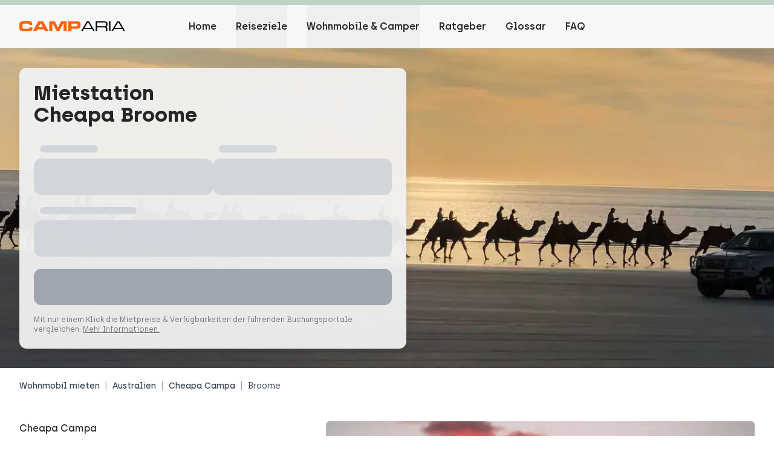

--- FILE ---
content_type: text/html; charset=UTF-8
request_url: https://www.camparia.de/australien/cheapa-campa/broome
body_size: 15665
content:
<!DOCTYPE html>
<html lang="de" dir="ltr">
  <head>
    <meta charset="utf-8" />
<noscript><style>form.antibot * :not(.antibot-message) { display: none !important; }</style>
</noscript><script>var _paq = _paq || [];(function(){var u=(("https:" == document.location.protocol) ? "https://analytics.camparia.net/" : "https://analytics.camparia.net/");_paq.push(["setSiteId", "1"]);_paq.push(["setTrackerUrl", u+"matomo.php"]);_paq.push(["disableCookies"]);if (!window.matomo_search_results_active) {_paq.push(["trackPageView"]);}_paq.push(["setIgnoreClasses", ["no-tracking","colorbox"]]);_paq.push(["enableLinkTracking"]);var d=document,g=d.createElement("script"),s=d.getElementsByTagName("script")[0];g.type="text/javascript";g.defer=true;g.async=true;g.src=u+"matomo.js";s.parentNode.insertBefore(g,s);})();</script>
<meta name="description" content="Camparia vergleicht Mietpreise &amp; Verfügbarkeiten der führenden Camper-Buchungsseiten. Finde das günstigste Cheapa Wohnmobil ab/bis Broome!" />
<link rel="canonical" href="https://www.camparia.de/australien/cheapa-campa/broome" />
<meta name="MobileOptimized" content="width" />
<meta name="HandheldFriendly" content="true" />
<meta name="viewport" content="width=device-width, initial-scale=1, maximum-scale=1" />

    <title>Cheapa Broome - Mietstation in Australien</title>
        <link rel="apple-touch-icon" sizes="180x180" href="/themes/camparia/favicons-2/apple-touch-icon.png">
    <link rel="icon" type="image/png" sizes="32x32" href="/themes/camparia/favicons-2/favicon-32x32.png">
    <link rel="icon" type="image/png" sizes="16x16" href="/themes/camparia/favicons-2/favicon-16x16.png">
    <link rel="manifest" href="/themes/camparia/favicons-2/site.webmanifest">
    <link rel="mask-icon" href="/themes/camparia/favicons-2/safari-pinned-tab.svg" color="#5bbad5">
    <link rel="shortcut icon" href="/themes/camparia/favicons-2/favicon.ico">
    <meta name="msapplication-TileColor" content="#2d89ef">
    <meta name="msapplication-config" content="/themes/camparia/favicons-2/browserconfig.xml">
    <meta name="theme-color" content="#ffffff">
    <!-- TradeDoubler site verification 3302810 -->
        <meta name="verification" content="afeefae15e06298df55583e2c5069a80">
        <meta name='ir-site-verification-token' value='-456428025'>
    <link rel="stylesheet" media="all" href="/sites/default/files/css/css_GnvhR2YP7xCfL7SMfugCWiB9Wba74LOs9MWNy4G2984.css?delta=0&amp;language=de&amp;theme=camparia&amp;include=[base64]" />
<link rel="stylesheet" media="all" href="/modules/custom/camparia_misc/web-components/camparia-calculator/camparia-calculator.css?t7epz4" async />
<link rel="stylesheet" media="all" href="/sites/default/files/css/css_Q1Gay159V34jxCUGT6QcH233U4Ezmsjqs6A7VRAnkro.css?delta=2&amp;language=de&amp;theme=camparia&amp;include=[base64]" />
<link rel="stylesheet" media="all" href="/themes/camparia/css/fonts.css?t7epz4" />
<link rel="stylesheet" media="all" href="/sites/default/files/css/css_PxPK8je8w_8Iu8N5qnAGCXrpuuupXAgbMdMYgDm1XV8.css?delta=4&amp;language=de&amp;theme=camparia&amp;include=[base64]" />

    <script type="application/json" data-drupal-selector="drupal-settings-json">{"path":{"baseUrl":"\/","pathPrefix":"","currentPath":"plenty_drive_depot\/CHE_BROOME","currentPathIsAdmin":false,"isFront":false,"currentLanguage":"de"},"pluralDelimiter":"\u0003","suppressDeprecationErrors":true,"ajaxPageState":{"libraries":"[base64]","theme":"camparia","theme_token":null},"ajaxTrustedUrl":[],"ajaxLoader":{"markup":"\u003Cdiv class=\u0022ajax-throbber sk-plane\u0022\u003E\u003C\/div\u003E","hideAjaxMessage":false,"alwaysFullscreen":true,"throbberPosition":"body"},"matomo":{"disableCookies":true,"trackMailto":true},"cookies":{"cookiesjsr":{"config":{"cookie":{"name":"cookiesjsr","expires":31536000000,"domain":"","sameSite":"Lax","secure":false},"library":{"libBasePath":"\/libraries\/cookiesjsr\/dist","libPath":"\/libraries\/cookiesjsr\/dist\/cookiesjsr.min.js","scrollLimit":1},"callback":{"method":"post","url":"\/cookies\/consent\/callback.json","headers":[]},"interface":{"openSettingsHash":"#editCookieSettings","showDenyAll":false,"denyAllOnLayerClose":false,"settingsAsLink":false,"availableLangs":["de","en"],"defaultLang":"de","groupConsent":false,"cookieDocs":false}},"services":{"functional":{"id":"functional","services":[{"key":"functional","type":"functional","name":"Funktional erforderlich","info":{"value":"\u003Ctable\u003E\r\n\t\u003Cthead\u003E\r\n\t\t\u003Ctr\u003E\r\n\t\t\t\u003Cth width=\u002215%\u0022\u003ECookie-Name\u003C\/th\u003E\r\n\t\t\t\u003Cth width=\u002215%\u0022\u003EStandard Ablaufzeit\u003C\/th\u003E\r\n\t\t\t\u003Cth\u003EBeschreibung\u003C\/th\u003E\r\n\t\t\u003C\/tr\u003E\r\n\t\u003C\/thead\u003E\r\n\t\u003Ctbody\u003E\r\n\t\t\u003Ctr\u003E\r\n\t\t\t\u003Ctd\u003E\u003Ccode dir=\u0022ltr\u0022 translate=\u0022no\u0022\u003ESSESS\u0026lt;ID\u0026gt;\u003C\/code\u003E\u003C\/td\u003E\r\n\t\t\t\u003Ctd\u003E1 Monat\u003C\/td\u003E\r\n\t\t\t\u003Ctd\u003EWenn Sie auf dieser Website eingeloggt sind, wird ein Session-Cookie ben\u00f6tigt, um Ihren Browser zu identifizieren und mit Ihrem Benutzerkonto im Server-Backend dieser Website zu verbinden.\u003C\/td\u003E\r\n\t\t\u003C\/tr\u003E\r\n\t\t\u003Ctr\u003E\r\n\t\t\t\u003Ctd\u003E\u003Ccode dir=\u0022ltr\u0022 translate=\u0022no\u0022\u003Ecookiesjsr\u003C\/code\u003E\u003C\/td\u003E\r\n\t\t\t\u003Ctd\u003E1 Jahr\u003C\/td\u003E\r\n\t\t\t\u003Ctd\u003EBeim ersten Besuch dieser Website wurden Sie um Ihr Einverst\u00e4ndnis zur Nutzung mehrerer Dienste (auch von Dritten) gebeten, die das Speichern von Daten in Ihrem Browser erfordern (Cookies, lokale Speicherung). Ihre Entscheidungen zu den einzelnen Diensten (Zulassen, Ablehnen) werden in diesem Cookie gespeichert und bei jedem Besuch dieser Website wieder verwendet.\u003C\/td\u003E\r\n\t\t\u003C\/tr\u003E\r\n\t\u003C\/tbody\u003E\r\n\u003C\/table\u003E\r\n","format":"full_html"},"uri":"","needConsent":false}],"weight":1},"comfort":{"id":"comfort","services":[{"key":"google_maps","type":"comfort","name":"Google Maps","info":{"value":"","format":"full_html"},"uri":"https:\/\/maps.google.com\/","needConsent":true}],"weight":10}},"translation":{"_core":{"default_config_hash":"S5qrJju_o31uC1fwXosZ8Nlja2Wps6Gn0mMCAebY1Zw"},"langcode":"de","bannerText":"Diese Webseite verwendet Cookies, um Dir ein sichereres und optimales Surferlebnis zu bieten. Indem Du zustimmst, erkl\u00e4rst Du Dich mit der Verwendung von Cookies, welche wir ausschlie\u00dflich zu Analyse-Zwecken einsetzen, einverstanden.","privacyPolicy":"Datenschutzerkl\u00e4rung","privacyUri":"\/datenschutz","imprint":"","imprintUri":"","cookieDocs":"Cookie-Dokumentation","cookieDocsUri":"\/cookies\/documentation","officialWebsite":"Official website","denyAll":"Nur das N\u00f6tigste","alwaysActive":"St\u00e4ndig aktiv","settings":"Cookie-Einstellungen","acceptAll":"Alle akzeptieren","requiredCookies":"Erforderliche Cookies","cookieSettings":"Cookie-Einstellungen","close":"Close","readMore":"Weiterlesen","allowed":"Erlaubt","denied":"abgelehnt","settingsAllServices":"Einstellungen f\u00fcr alle Dienste","saveSettings":"Auswahl best\u00e4tigen","default_langcode":"en","disclaimerText":"Alle Cookie-Informationen k\u00f6nnen sich seitens der Dienstanbieter \u00e4ndern. Wir aktualisieren diese Informationen regelm\u00e4\u00dfig.","disclaimerTextPosition":"above","processorDetailsLabel":"Details zum verarbeitenden Unternehmen","processorLabel":"Firma","processorWebsiteUrlLabel":"Unternehmenswebsite","processorPrivacyPolicyUrlLabel":"Datenschutzerkl\u00e4rung des Unternehmens.","processorCookiePolicyUrlLabel":"Cookie-Erkl\u00e4rung des Unternehmens.","processorContactLabel":"Kontaktdaten zum Datenschutz","placeholderAcceptAllText":"Alle akzeptieren","functional":{"title":"Unbedingt erforderlich","details":"Ganz ohne Cookies geht\u2019s nicht. Diese Cookies werden ben\u00f6tigt, um die Kernfunktionalit\u00e4t der Website zu gew\u00e4hrleisten."},"comfort":{"title":"Funktionell","details":"Funktionelle Cookies dienen dazu, erweiterte Website-Funktionen freizuschalten."}}},"cookiesTexts":{"_core":{"default_config_hash":"S5qrJju_o31uC1fwXosZ8Nlja2Wps6Gn0mMCAebY1Zw"},"langcode":"de","bannerText":"Diese Webseite verwendet Cookies, um Dir ein sichereres und optimales Surferlebnis zu bieten. Indem Du zustimmst, erkl\u00e4rst Du Dich mit der Verwendung von Cookies, welche wir ausschlie\u00dflich zu Analyse-Zwecken einsetzen, einverstanden.","privacyPolicy":"Datenschutzerkl\u00e4rung","privacyUri":"\/node\/3","imprint":"","imprintUri":"","cookieDocs":"Cookie-Dokumentation","cookieDocsUri":"\/cookies\/documentation","officialWebsite":"Official website","denyAll":"Nur das N\u00f6tigste","alwaysActive":"St\u00e4ndig aktiv","settings":"Cookie-Einstellungen","acceptAll":"Alle akzeptieren","requiredCookies":"Erforderliche Cookies","cookieSettings":"Cookie-Einstellungen","close":"Close","readMore":"Weiterlesen","allowed":"Erlaubt","denied":"abgelehnt","settingsAllServices":"Einstellungen f\u00fcr alle Dienste","saveSettings":"Auswahl best\u00e4tigen","default_langcode":"en","disclaimerText":"Alle Cookie-Informationen k\u00f6nnen sich seitens der Dienstanbieter \u00e4ndern. Wir aktualisieren diese Informationen regelm\u00e4\u00dfig.","disclaimerTextPosition":"above","processorDetailsLabel":"Details zum verarbeitenden Unternehmen","processorLabel":"Firma","processorWebsiteUrlLabel":"Unternehmenswebsite","processorPrivacyPolicyUrlLabel":"Datenschutzerkl\u00e4rung des Unternehmens.","processorCookiePolicyUrlLabel":"Cookie-Erkl\u00e4rung des Unternehmens.","processorContactLabel":"Kontaktdaten zum Datenschutz","placeholderAcceptAllText":"Alle akzeptieren"},"services":{"functional":{"uuid":"73076c9d-a58f-4037-8656-fad61a8060c4","langcode":"de","status":true,"dependencies":[],"_core":{"default_config_hash":"SQkYKY9U6xYDPAOC32rgkrIzkd688kRsm9g25mWdcvM"},"id":"functional","label":"Funktional erforderlich","group":"functional","info":{"value":"\u003Ctable\u003E\r\n\t\u003Cthead\u003E\r\n\t\t\u003Ctr\u003E\r\n\t\t\t\u003Cth width=\u002215%\u0022\u003ECookie-Name\u003C\/th\u003E\r\n\t\t\t\u003Cth width=\u002215%\u0022\u003EStandard Ablaufzeit\u003C\/th\u003E\r\n\t\t\t\u003Cth\u003EBeschreibung\u003C\/th\u003E\r\n\t\t\u003C\/tr\u003E\r\n\t\u003C\/thead\u003E\r\n\t\u003Ctbody\u003E\r\n\t\t\u003Ctr\u003E\r\n\t\t\t\u003Ctd\u003E\u003Ccode dir=\u0022ltr\u0022 translate=\u0022no\u0022\u003ESSESS\u0026lt;ID\u0026gt;\u003C\/code\u003E\u003C\/td\u003E\r\n\t\t\t\u003Ctd\u003E1 Monat\u003C\/td\u003E\r\n\t\t\t\u003Ctd\u003EWenn Sie auf dieser Website eingeloggt sind, wird ein Session-Cookie ben\u00f6tigt, um Ihren Browser zu identifizieren und mit Ihrem Benutzerkonto im Server-Backend dieser Website zu verbinden.\u003C\/td\u003E\r\n\t\t\u003C\/tr\u003E\r\n\t\t\u003Ctr\u003E\r\n\t\t\t\u003Ctd\u003E\u003Ccode dir=\u0022ltr\u0022 translate=\u0022no\u0022\u003Ecookiesjsr\u003C\/code\u003E\u003C\/td\u003E\r\n\t\t\t\u003Ctd\u003E1 Jahr\u003C\/td\u003E\r\n\t\t\t\u003Ctd\u003EBeim ersten Besuch dieser Website wurden Sie um Ihr Einverst\u00e4ndnis zur Nutzung mehrerer Dienste (auch von Dritten) gebeten, die das Speichern von Daten in Ihrem Browser erfordern (Cookies, lokale Speicherung). Ihre Entscheidungen zu den einzelnen Diensten (Zulassen, Ablehnen) werden in diesem Cookie gespeichert und bei jedem Besuch dieser Website wieder verwendet.\u003C\/td\u003E\r\n\t\t\u003C\/tr\u003E\r\n\t\u003C\/tbody\u003E\r\n\u003C\/table\u003E\r\n","format":"full_html"},"consentRequired":false,"purpose":"Essential functional cookies to provide general functionality","processor":"","processorContact":"","processorUrl":"","processorPrivacyPolicyUrl":"","processorCookiePolicyUrl":"","placeholderMainText":"This content is blocked because required functional cookies have not been accepted.","placeholderAcceptText":"Only accept required functional cookies."},"google_maps":{"uuid":"57f512b8-6672-4dd3-8475-926304832701","langcode":"de","status":true,"dependencies":{"enforced":{"module":["cookies_google_maps"]}},"_core":{"default_config_hash":"fYqk5ZOhCjtoj-KJqZ06lbKQWRzS7EncGRsA_QlPQ1g"},"id":"google_maps","label":"Google Maps","group":"comfort","info":{"value":"","format":"full_html"},"consentRequired":true,"purpose":"","processor":"","processorContact":"","processorUrl":"https:\/\/maps.google.com\/","processorPrivacyPolicyUrl":"https:\/\/policies.google.com\/privacy","processorCookiePolicyUrl":"https:\/\/policies.google.com\/technologies\/cookies","placeholderMainText":"This content is blocked because Google Maps cookies have not been accepted.","placeholderAcceptText":"Accept Google Maps cookies."}},"groups":{"analysis":{"uuid":"6e9610ac-e292-40a8-8074-957b78bdf5d0","langcode":"de","status":true,"dependencies":[],"id":"analysis","label":"Analyse","weight":5,"title":"Analyse","details":"Wir versuchen, unsere Seite st\u00e4ndig zu verbessern. Viele der Inputs dazu gewinnen wir durch die Auswertung von Analyse Cookies. Sie zeigen uns, wie sich unsere Kunden auf der Seite bewegen."},"comfort":{"uuid":"ed8a0be9-9677-4000-8225-737b9c43974d","langcode":"de","status":true,"dependencies":[],"id":"comfort","label":"Funktionell","weight":10,"title":"Funktionell","details":"Funktionelle Cookies dienen dazu, erweiterte Website-Funktionen freizuschalten."},"functional":{"uuid":"c3fca922-171d-4e96-a2dd-a61eec92ee39","langcode":"de","status":true,"dependencies":[],"_core":{"default_config_hash":"aHm4Q63Ge97tcktTa_qmUqJMir45iyGY2lEvvqPW68g"},"id":"functional","label":"Unbedingt erforderlich","weight":1,"title":"Unbedingt erforderlich","details":"Ganz ohne Cookies geht\u2019s nicht. Diese Cookies werden ben\u00f6tigt, um die Kernfunktionalit\u00e4t der Website zu gew\u00e4hrleisten."},"marketing":{"uuid":"db5b65dc-ee26-4736-ae6a-5e4ec8e35c26","langcode":"de","status":true,"dependencies":[],"_core":{"default_config_hash":"JkP6try0AxX_f4RpFEletep5NHSlVB1BbGw0snW4MO8"},"id":"marketing","label":"Marketing","weight":20,"title":"Marketing","details":"Kundenkommunikation und Marketinginstrumente."},"performance":{"uuid":"114c6fec-78a2-4978-a403-54e1a21f49d2","langcode":"de","status":true,"dependencies":[],"_core":{"default_config_hash":"Jv3uIJviBj7D282Qu1ZpEQwuOEb3lCcDvx-XVHeOJpw"},"id":"performance","label":"Performance","weight":30,"title":"Performance","details":"Wir versuchen unsere Webseite st\u00e4ndig zu verbessern. Hinweise zur Optimierung gewinnen wir durch die Auswertung von Performance Cookies."},"social":{"uuid":"e92dbb81-7853-4d34-aef2-5cb5df9204b0","langcode":"de","status":true,"dependencies":[],"_core":{"default_config_hash":"vog2tbqqQHjVkue0anA0RwlzvOTPNTvP7_JjJxRMVAQ"},"id":"social","label":"Soziale Plugins","weight":20,"title":"Soziale Plugins","details":"Kommentar Manager erleichtern die Organisation von Kommentaren und helfen dabei Spam zu verhindern."},"tracking":{"uuid":"fe3a198e-aa0a-4d33-8d87-999404d0517d","langcode":"de","status":true,"dependencies":[],"_core":{"default_config_hash":"_gYDe3qoEc6L5uYR6zhu5V-3ARLlyis9gl1diq7Tnf4"},"id":"tracking","label":"Nachverfolgung","weight":10,"title":"Tracking-Cookies","details":"Marketing-Cookies stammen von externen Werbeunternehmen (\u0022Third-Party-Cookies\u0022) und dienen dazu, Informationen \u00fcber die vom Nutzer besuchten Webseiten zu sammeln. Dies dient dem Zweck, zielgruppengerechte Inhalte und Werbung f\u00fcr den Nutzer zu erstellen und anzuzeigen."},"video":{"uuid":"f6a928ea-4013-4f32-a733-785b9fdfead9","langcode":"de","status":true,"dependencies":[],"_core":{"default_config_hash":"w1WnCmP2Xfgx24xbx5u9T27XLF_ZFw5R0MlO-eDDPpQ"},"id":"video","label":"Videos","weight":40,"title":"Video","details":"Videoplattformen erlauben, Videoinhalte einzublenden und die Sichtbarkeit der Seite zu erh\u00f6hen."}}},"block_ajax":{"config":{"type":"POST","timeout":"10000","async":true,"cache":false,"dataType":"json"},"blocks":{"plenty_drive_vehicle_latest_offers":{"id":"plenty_drive_vehicle_latest_offers","label":"","label_display":"visible","provider":"plenty_drive_vehicle","parent_page_path":"plenty_drive_depot\/CHE_BROOME","block_ajax":{"is_ajax":1,"max_age":"0","show_spinner":0,"placeholder":"","ajax_defaults":{"method":"POST","timeout":"10000","others":{"async":"async","cache":0}}}}}},"plenty_drive_depot_map":{"plenty-drive-depot-gmap":{"api_key":"AIzaSyCVl_-ye4Oz4sVTuTcq1PFEzEmXcVb9VQA","language":"de","map_id":"plenty-drive-depot-gmap","markers":[{"ident":"6d1f83bc-cf21-4b72-9585-99a6b7647e93","lat":-17.970395,"lng":122.224129}],"map_type_id":"roadmap","map_styles":null,"map_zoom":10,"map_controls":["zoom","maptype","scale","streetview","rotate","fullscreen"],"map_custom_marker_icon":"\/modules\/custom\/plenty_drive_depot\/images\/map-marker-primary.svg","map_custom_marker":{"primary":"\/modules\/custom\/plenty_drive_depot\/images\/map-marker-primary.svg","secondary":"\/modules\/custom\/plenty_drive_depot\/images\/map-marker-secondary.svg"},"sidebar":{"on_load":true,"detail_button":false}}},"user":{"uid":0,"permissionsHash":"062a05d82f1048c4ec2ae92fab4984943c8a1e9f28b850798732dd5573d116d6"}}</script>
<script src="/sites/default/files/js/js_j-EDROahMzWLlXmAzIxNyx98Cwmv9Q3lvuf76FeVQFU.js?scope=header&amp;delta=0&amp;language=de&amp;theme=camparia&amp;include=[base64]"></script>
<script src="/modules/contrib/cookies/js/cookiesjsr.conf.js?v=10.5.8" defer></script>
<script src="/libraries/cookiesjsr/dist/cookiesjsr-preloader.min.js?v=10.5.8" defer></script>

                                                <script>
      !function(t,e){var o,n,p,r;e.__SV||(window.posthog=e,e._i=[],e.init=function(i,s,a){function g(t,e){var o=e.split(".");2==o.length&&(t=t[o[0]],e=o[1]),t[e]=function(){t.push([e].concat(Array.prototype.slice.call(arguments,0)))}}(p=t.createElement("script")).type="text/javascript",p.async=!0,p.src=s.api_host.replace(".i.posthog.com","-assets.i.posthog.com")+"/static/array.js",(r=t.getElementsByTagName("script")[0]).parentNode.insertBefore(p,r);var u=e;for(void 0!==a?u=e[a]=[]:a="posthog",u.people=u.people||[],u.toString=function(t){var e="posthog";return"posthog"!==a&&(e+="."+a),t||(e+=" (stub)"),e},u.people.toString=function(){return u.toString(1)+".people (stub)"},o="capture identify alias people.set people.set_once set_config register register_once unregister opt_out_capturing has_opted_out_capturing opt_in_capturing reset isFeatureEnabled onFeatureFlags getFeatureFlag getFeatureFlagPayload reloadFeatureFlags group updateEarlyAccessFeatureEnrollment getEarlyAccessFeatures getActiveMatchingSurveys getSurveys onSessionId".split(" "),n=0;n<o.length;n++)g(u,o[n]);e._i.push([i,s,a])},e.__SV=1)}(document,window.posthog||[]);
      posthog.init('phc_fynqYXppgXQqkBZA4BOPhm1h2arWmJFa5n0FWaDbuv5',{api_host:'https://eu.i.posthog.com', person_profiles: 'identified_only'
      })
    </script>
                <script defer src="https://cloud.umami.is/script.js" data-website-id="ec663837-5b85-4737-82c2-7989c0e5d65f"></script>
      </head>
  <body class="page--depot has-fixed-header" data-content-type="depot">
                                    
      <div class="dialog-off-canvas-main-canvas" data-off-canvas-main-canvas>
    <div id="page">

  <header id="page-header" class="relative z-20 w-full bg-brand-green-100 border-t-8 border-t-brand-green-300 border-b border-b-brand-green-400 h-[70px] lg:h-[80px]">
    <div class="container max-w-[1920px] relative h-full flex">
      <div class="flex items-center flex-none">
        <a href="https://www.camparia.de/" title="Camparia Home">
          <img src="/themes/camparia/images/logo-camparia-header.svg" width="175" height="17" alt="Camparia Logo" title="Camparia">
        </a>
      </div>

                    <div class="flex flex-grow justify-center xl:mr-[175px]">
          
  <nav id="main-menu">
        

  <ul data-region="primary_menu" class="menu menu-level-0">
                  
        <li class="menu-item">

          
          
                                            <a href="/" data-drupal-link-system-path="&lt;front&gt;">Home</a>
          
                                          

                  </li>
                        
        <li class="menu-item">

          
          
                                            <button>Reiseziele</button>
          
                                          
	<div class="mega-menu">
        <button class="back">Reiseziele</button>
    <div class="mega-menu-inner">
        <div class="mm-two-column-25-75 flex flex-col gap-y-5 lg:flex-row lg:flex-row lg:gap-x-8 xl:gap-x-10">
          <div  class="flex-auto lg:w-1/4">
              <ul class="menu menu-level-1">
    <li class="menu-item has-childs">
              <span>Ozeanien</span>
            <ul class="menu-level-2">
                  <li class="menu-item"><a href="/australien/wohnmobil-mieten" title="Wohnmobil mieten in Australien">Australien</a></li>
                  <li class="menu-item"><a href="/neuseeland/wohnmobil-mieten" title="Wohnmobil mieten in Neuseeland">Neuseeland</a></li>
              </ul>
    </li>
  </ul>


      <ul class="menu menu-level-1">
    <li class="menu-item has-childs">
              <span>Nordamerika</span>
            <ul class="menu-level-2">
                  <li class="menu-item"><a href="/kanada/wohnmobil-mieten" title="Wohnmobil mieten in Kanada">Kanada</a></li>
                  <li class="menu-item"><a href="/usa/wohnmobil-mieten" title="Wohnmobil mieten in USA">USA</a></li>
              </ul>
    </li>
  </ul>


      <ul class="menu menu-level-1">
    <li class="menu-item has-childs">
              <span>Afrika</span>
            <ul class="menu-level-2">
                  <li class="menu-item"><a href="/suedafrika/wohnmobil-mieten" title="Wohnmobil mieten in Südafrika">Südafrika</a></li>
              </ul>
    </li>
  </ul>



      </div>
              <div  class="flex-auto lg:w-3/4">
              <ul class="menu menu-level-1 countries-europe">
    <li class="menu-item has-childs">
              <span>Europa</span>
            <ul class="menu-level-2">
                  <li class="menu-item"><a href="/belgien/wohnmobil-mieten" title="Wohnmobil mieten in Belgien">Belgien</a></li>
                  <li class="menu-item"><a href="/deutschland/wohnmobil-mieten" title="Wohnmobil mieten in Deutschland">Deutschland</a></li>
                  <li class="menu-item"><a href="/estland/wohnmobil-mieten" title="Wohnmobil mieten in Estland">Estland</a></li>
                  <li class="menu-item"><a href="/finnland/wohnmobil-mieten" title="Wohnmobil mieten in Finnland">Finnland</a></li>
                  <li class="menu-item"><a href="/frankreich/wohnmobil-mieten" title="Wohnmobil mieten in Frankreich">Frankreich</a></li>
                  <li class="menu-item"><a href="/irland/wohnmobil-mieten" title="Wohnmobil mieten in Irland">Irland</a></li>
                  <li class="menu-item"><a href="/island/wohnmobil-mieten" title="Wohnmobil mieten in Island">Island</a></li>
                  <li class="menu-item"><a href="/italien/wohnmobil-mieten" title="Wohnmobil mieten in Italien">Italien</a></li>
                  <li class="menu-item"><a href="/kroatien/wohnmobil-mieten" title="Wohnmobil mieten in Kroatien">Kroatien</a></li>
                  <li class="menu-item"><a href="/lettland/wohnmobil-mieten" title="Wohnmobil mieten in Lettland">Lettland</a></li>
                  <li class="menu-item"><a href="/niederlande/wohnmobil-mieten" title="Wohnmobil mieten in Niederlande">Niederlande</a></li>
                  <li class="menu-item"><a href="/norwegen/wohnmobil-mieten" title="Wohnmobil mieten in Norwegen">Norwegen</a></li>
                  <li class="menu-item"><a href="/oesterreich/wohnmobil-mieten" title="Wohnmobil mieten in Österreich">Österreich</a></li>
                  <li class="menu-item"><a href="/polen/wohnmobil-mieten" title="Wohnmobil mieten in Polen">Polen</a></li>
                  <li class="menu-item"><a href="/portugal/wohnmobil-mieten" title="Wohnmobil mieten in Portugal">Portugal</a></li>
                  <li class="menu-item"><a href="/rumaenien/wohnmobil-mieten" title="Wohnmobil mieten in Rumänien">Rumänien</a></li>
                  <li class="menu-item"><a href="/schweden/wohnmobil-mieten" title="Wohnmobil mieten in Schweden">Schweden</a></li>
                  <li class="menu-item"><a href="/schweiz/wohnmobil-mieten" title="Wohnmobil mieten in Schweiz">Schweiz</a></li>
                  <li class="menu-item"><a href="/spanien/wohnmobil-mieten" title="Wohnmobil mieten in Spanien">Spanien</a></li>
                  <li class="menu-item"><a href="/vereinigtes-koenigreich/wohnmobil-mieten" title="Wohnmobil mieten in Vereinigtes Königreich">Vereinigtes Königreich</a></li>
              </ul>
    </li>
  </ul>



      </div>
      </div>

    </div>
	</div>

                  </li>
                        
        <li class="menu-item">

          
          
                                            <button>Wohnmobile &amp; Camper</button>
          
                                          
	<div class="mega-menu">
        <button class="back">Wohnmobile &amp; Camper</button>
    <div class="mega-menu-inner">
        <div class="mm-two-column-25-75 flex flex-col gap-y-5 lg:flex-row lg:flex-row lg:gap-x-8 xl:gap-x-10">
          <div  class="flex-auto lg:w-1/4">
              <ul class="menu menu-level-1">
    <li class="menu-item has-childs">
              <span>Ozeanien</span>
            <ul class="menu-level-2">
                  <li class="menu-item"><a href="/australien/fahrzeuge" title="Wohnmobil- und Camper-Fahrzeuge in Australien">Australien</a></li>
                  <li class="menu-item"><a href="/neuseeland/fahrzeuge" title="Wohnmobil- und Camper-Fahrzeuge in Neuseeland">Neuseeland</a></li>
              </ul>
    </li>
  </ul>


      <ul class="menu menu-level-1">
    <li class="menu-item has-childs">
              <span>Nordamerika</span>
            <ul class="menu-level-2">
                  <li class="menu-item"><a href="/kanada/fahrzeuge" title="Wohnmobil- und Camper-Fahrzeuge in Kanada">Kanada</a></li>
                  <li class="menu-item"><a href="/usa/fahrzeuge" title="Wohnmobil- und Camper-Fahrzeuge in USA">USA</a></li>
              </ul>
    </li>
  </ul>



      </div>
              <div  class="flex-auto lg:w-3/4">
              <ul class="menu menu-level-1 vehicles-europe">
    <li class="menu-item has-childs">
              <span>Europa</span>
            <ul class="menu-level-2">
                  <li class="menu-item"><a href="/belgien/fahrzeuge" title="Wohnmobil- und Camper-Fahrzeuge in Belgien">Belgien</a></li>
                  <li class="menu-item"><a href="/deutschland/fahrzeuge" title="Wohnmobil- und Camper-Fahrzeuge in Deutschland">Deutschland</a></li>
                  <li class="menu-item"><a href="/estland/fahrzeuge" title="Wohnmobil- und Camper-Fahrzeuge in Estland">Estland</a></li>
                  <li class="menu-item"><a href="/finnland/fahrzeuge" title="Wohnmobil- und Camper-Fahrzeuge in Finnland">Finnland</a></li>
                  <li class="menu-item"><a href="/frankreich/fahrzeuge" title="Wohnmobil- und Camper-Fahrzeuge in Frankreich">Frankreich</a></li>
                  <li class="menu-item"><a href="/irland/fahrzeuge" title="Wohnmobil- und Camper-Fahrzeuge in Irland">Irland</a></li>
                  <li class="menu-item"><a href="/island/fahrzeuge" title="Wohnmobil- und Camper-Fahrzeuge in Island">Island</a></li>
                  <li class="menu-item"><a href="/italien/fahrzeuge" title="Wohnmobil- und Camper-Fahrzeuge in Italien">Italien</a></li>
                  <li class="menu-item"><a href="/kroatien/fahrzeuge" title="Wohnmobil- und Camper-Fahrzeuge in Kroatien">Kroatien</a></li>
                  <li class="menu-item"><a href="/lettland/fahrzeuge" title="Wohnmobil- und Camper-Fahrzeuge in Lettland">Lettland</a></li>
                  <li class="menu-item"><a href="/niederlande/fahrzeuge" title="Wohnmobil- und Camper-Fahrzeuge in Niederlande">Niederlande</a></li>
                  <li class="menu-item"><a href="/norwegen/fahrzeuge" title="Wohnmobil- und Camper-Fahrzeuge in Norwegen">Norwegen</a></li>
                  <li class="menu-item"><a href="/oesterreich/fahrzeuge" title="Wohnmobil- und Camper-Fahrzeuge in Österreich">Österreich</a></li>
                  <li class="menu-item"><a href="/polen/fahrzeuge" title="Wohnmobil- und Camper-Fahrzeuge in Polen">Polen</a></li>
                  <li class="menu-item"><a href="/portugal/fahrzeuge" title="Wohnmobil- und Camper-Fahrzeuge in Portugal">Portugal</a></li>
                  <li class="menu-item"><a href="/rumaenien/fahrzeuge" title="Wohnmobil- und Camper-Fahrzeuge in Rumänien">Rumänien</a></li>
                  <li class="menu-item"><a href="/schweden/fahrzeuge" title="Wohnmobil- und Camper-Fahrzeuge in Schweden">Schweden</a></li>
                  <li class="menu-item"><a href="/schweiz/fahrzeuge" title="Wohnmobil- und Camper-Fahrzeuge in Schweiz">Schweiz</a></li>
                  <li class="menu-item"><a href="/spanien/fahrzeuge" title="Wohnmobil- und Camper-Fahrzeuge in Spanien">Spanien</a></li>
                  <li class="menu-item"><a href="/vereinigtes-koenigreich/fahrzeuge" title="Wohnmobil- und Camper-Fahrzeuge in Vereinigtes Königreich">Vereinigtes Königreich</a></li>
              </ul>
    </li>
  </ul>



      </div>
      </div>

    </div>
	</div>

                  </li>
                        
        <li class="menu-item">

          
          
                                            <a href="/ratgeber" title="Wohnmobil-Ratgeber" data-drupal-link-system-path="node/6">Ratgeber</a>
          
                                          

                  </li>
                        
        <li class="menu-item">

          
          
                                            <a href="/glossar" title="Wohnmobil-Glossar" data-drupal-link-system-path="node/9">Glossar</a>
          
                                          

                  </li>
                        
        <li class="menu-item">

          
          
                                            <a href="/faq" data-drupal-link-system-path="node/59">FAQ</a>
          
                                          

                  </li>
            </ul>


  </nav>


        </div>
      
      
      <div class="flex-none flex items-center lg:hidden">
                <button id="main-menu-toggle" class="no-open" aria-label="Menü">
          <span></span>
        </button>
      </div>
    </div>

        
          </header>

  <div id="page-content" class="h-screen flex flex-col">

    <main class="flex-1 bg-white">

                    
        <div class="bg-image">

                <picture>
                  <source srcset="/sites/default/files/styles/header_media_slider_xl/public/2023-04/broome.jpg.webp?h=95ed1878&amp;itok=KgQV6pvj 1x" media="all and (min-width: 1280px)" type="image/webp" width="1917" height="550"/>
              <source srcset="/sites/default/files/styles/header_media_slider_lg/public/2023-04/broome.jpg.webp?h=95ed1878&amp;itok=gmZDhtDO 1x" media="all and (min-width: 1024px) and (max-width: 1279px)" type="image/webp" width="1634" height="468"/>
              <source srcset="/sites/default/files/styles/header_media_slider_md/public/2023-04/broome.jpg.webp?h=95ed1878&amp;itok=pTMufT-- 1x" media="all and (min-width: 768px) and (max-width: 1023px)" type="image/webp" width="1285" height="368"/>
              <source srcset="/sites/default/files/styles/header_media_slider_xs/public/2023-04/broome.jpg.webp?h=95ed1878&amp;itok=OC7oy4Q1 1x" type="image/webp" width="873" height="250"/>
                  <img loading="eager" fetchpriority="high" width="1917" height="549" src="/sites/default/files/styles/header_media_slider/public/2023-04/broome.jpg?h=95ed1878&amp;itok=HaVRUAU3" alt="Broome Australien, Kamel-Karawane am Strand">

  </picture>

      
  <div class="z-10 container py-6 xl:py-8">

    <div class="relative mx-auto rounded-xl shadow-lg px-4 py-5 bg-calculator-bg/95 md:max-w-screen-sm lg:mx-0 lg:p-6">

                    <div class="text-3xl text-center font-black lg:text-[34px] lg:text-left">
          <p>Mietstation<br>Cheapa Broome</p>
        </div>
      
            <div class="mt-6 relative lg:mt-8">

                <div id="calculator-header-loading" role="status" class="animate-pulse no-absolute no-top-0 no-left-0 no-right-0">

          <div class="sm:flex sm:gap-2">
            <div class="sm:flex-none sm:w-1/2">
              <div class="h-3 ml-2.5 bg-gray-300 rounded-xl w-24"></div>
              <div class="h-[60px] bg-gray-300 rounded-xl mt-2.5"></div>
            </div>
            <div class="sm:flex-none sm:w-1/2">
              <div class="h-3 ml-2.5 bg-gray-300 rounded-xl w-24 mt-5 sm:mt-0"></div>
              <div class="h-[60px] bg-gray-300 rounded-xl mt-2.5"></div>
            </div>
          </div>

          <div class="h-3 ml-2.5 bg-gray-300 rounded-xl w-40 mt-5"></div>
          <div class="h-[60px] bg-gray-300 rounded-xl mt-2.5"></div>

          <div class="h-[60px] bg-gray-400 rounded-xl mt-5"></div>

                  </div>

        <camparia-calculator type="header" language="de" redirect-base-url="https://www.camparia.de" default-country="AU" selected-pickup-city="BME" selected-return-city="BME" submit-button-label="Jetzt Mietpreise vergleichen" submit-button-icon="arrow-right" submit-button-label-lg="Fahrzeug finden">
</camparia-calculator>

<script>
  const app = document.querySelector(
    "camparia-calculator[type='header']"
  );
  if (app) {
    app.addEventListener("initalized", (event) => {
      const loading = document.getElementById('calculator-header-loading');
      if (loading) {
        loading.remove();
      }
    });
  }
</script>


        <p class="mt-4 text-xs text-center text-neutral-500 sm:text-left">Mit nur einem Klick die Mietpreise & Verfügbarkeiten der führenden Buchungsportale vergleichen.
                      <button class="as-link !text-neutral-500 !font-normal underline hover:no-underline" data-dialog-path="/calculator/info">Mehr Informationen.</button>
                  </p>
      </div>

    </div>


  </div>

</div>




      
            
                          
  <div id="block-camparia-breadcrumbs">
  
    
        <nav class="breadcrumb container max-w-screen-xl not-prose relative mt-5 text-gray-700 text-sm">
    <ol>
          <li class="inline-block">
                  <a href="/" class="no-underline font-medium hover:underline">Wohnmobil mieten</a>
              </li>
          <li class="inline-block before:content-['|'] before:inline-block before:px-0.5 before:opacity-50 before:sm:px-1">
                  <a href="/australien/wohnmobil-mieten" title="Australien" class="no-underline font-medium hover:underline">Australien</a>
              </li>
          <li class="inline-block before:content-['|'] before:inline-block before:px-0.5 before:opacity-50 before:sm:px-1">
                  <a href="/australien/cheapa-campa" title="Cheapa Campa" class="no-underline font-medium hover:underline">Cheapa Campa</a>
              </li>
          <li class="inline-block before:content-['|'] before:inline-block before:px-0.5 before:opacity-50 before:sm:px-1">
                  Broome
              </li>
        </ol>
  </nav>

  </div>


      
            
                          <div class="main-content-container py-12">
          
  <div data-drupal-messages-fallback class="hidden"></div>
  
<article class="depot-full prose max-w-none mb-20">

    <div class="container max-w-screen-xl">

        <div id="adresse" class="not-prose flex flex-col gap-10 lg:flex-row lg:gap-0">

            <div class="lg:flex-none lg:w-5/12 lg:pr-10 xl:pr-12">

        <div class="flex flex-col justify-between h-full">
                    <div>
                        <figure class="ml-8 mb-2 float-right">
              <a href="/australien/cheapa-campa" title="Cheapa, Wohnmobilvermieter">
                
              </a>
            </figure>

                        <h1 class="text-4xl"><small class="text-base block mb-2 font-medium">Cheapa Campa</small> Broome</h1>

                                  </div>

                    <div class="mt-8">

                        <h2 class="text-lg mb-2 leading-snug">
              Cheapa Campa<br>Mietstation Broome
            </h2>
            <address>
              Livingstone Street 10<br>
Broome AU-WA 6725<br>
Australien
            </address>

                                      <p class="leading-relaxed mt-2">
                                <strong class="inline-block w-16 font-normal">Telefon:</strong>
                <a href="tel:1800777779" class="underline hover:no-underline">1800 777 779</a>                                <br><strong class="inline-block w-16 font-normal">E-Mail:</strong>
                &ndash;              </p>
            
                                        <div class="bg-brand-green-200 mt-6 p-4 rounded-md">
                <p class="text-lg mb-2 font-bold">Wohnmobil & Camper-Preisvergleich</p>
                <p class="text-sm">
                  Wir vergleichen Angebote und Verfügbarkeiten der führenden Buchungsportale.
                  Finde jetzt den günstigsten Mietpreis <strong>ab/bis Broome</strong>.
                </p>
                <div class="mt-4">
                  <button data-dialog-path="/australien/cheapa-campa/broome/modal-calculator" data-dialog-backdrop-close="false" data-dialog-class="calculator" class="btn w-full">
                    Mietpreise vergleichen <span class="icon icon-cp-arrow-right"></span>
                  </button>
                </div>
              </div>
                      </div>

        </div>

      </div>

                    <div class="hidden lg:block lg:w-7/12">
          <figure class="bg-image overflow-hidden rounded-md h-full [&>picture>img]:object-cover [&>picture>img]:h-full">
              <picture>
                  <source srcset="/sites/default/files/styles/blog_content_md/public/2022-07/nick-dunn-dnn8nAMSzYE-unsplash.jpg.webp?itok=lHppRiU9 1x" media="all and (min-width: 768px)" type="image/webp" width="1024" height="1280"/>
              <source srcset="/sites/default/files/styles/blog_content_sm/public/2022-07/nick-dunn-dnn8nAMSzYE-unsplash.jpg.webp?itok=KMc5jVP6 1x" media="all and (min-width: 640px) and (max-width: 767px)" type="image/webp" width="767" height="959"/>
              <source srcset="/sites/default/files/styles/blog_content_xs/public/2022-07/nick-dunn-dnn8nAMSzYE-unsplash.jpg.webp?itok=QwyQis2r 1x" type="image/webp" width="608" height="760"/>
                  <img width="1024" height="1280" src="/sites/default/files/styles/blog_content/public/2022-07/nick-dunn-dnn8nAMSzYE-unsplash.jpg?itok=PVl7vcmc" alt="Broome Australien, Kamelreiten Am Strand" loading="lazy">

  </picture>

          </figure>
        </div>
      
    </div>

  </div>

    <div class="mt-16 max-w-screen-2xl mx-auto not-prose 2xl:my-20">
    <div id="plenty-drive-depot-gmap" class="plenty-drive-depot-map relative overflow-hidden h-[400px] sm:h-[560px]">
    <div class="gmap-privacy-placeholder not-prose" style="display: none">
    <div class="bg-white shadow-lg rounded-lg p-4 max-w-[350px]">
      <strong class="block leading-tight font-bold mb-3">Wir benötigen Deine Zustimmung um Google Maps zu laden</strong>
      <p class="text-sm mb-4">Wir verwenden Google Maps, um kartenbasierte Inhalte einzubetten. Dieser Service kann Aktivitätsdaten sammeln. Bitte stimme der Nutzung des Service zu, um kartenbasierte Inhalte anzuzeigen.</p>
      <p><button type="button" class="btn">Ich stimme zu, Karte anzeigen</button></p>
    </div>
  </div>

    </div>

  </div>

  <div class="container max-w-screen-xl flex 2xl:-mt-8">

    <div class="lg:w-7/12 [&>div]:mt-16">

                    <div id="beschreibung">
          <h2>Beschreibung</h2>
          <p>Die Übernahme und Rückgabe der Campers und Wohnmobile sind täglich von 09:00 bis 15:00 Uhr möglich.</p><p>In der Zeit vom 01.12. - 31.03. hat das Depot geschlossen.</p>
        </div>
      
            <div id="oeffnungszeiten">
        <h2>Öffnungszeiten</h2>
        <table class="depot-hours" data-striping="1">
  
  
  
      <tbody>
              <tr>
                      <td>Montag</td>
                      <td>09:00 - 15:30  Uhr</td>
                  </tr>
              <tr>
                      <td>Dienstag</td>
                      <td>09:00 - 15:30  Uhr</td>
                  </tr>
              <tr>
                      <td>Mittwoch</td>
                      <td>09:00 - 15:30  Uhr</td>
                  </tr>
              <tr>
                      <td>Donnerstag</td>
                      <td>09:00 - 15:30  Uhr</td>
                  </tr>
              <tr>
                      <td>Freitag</td>
                      <td>09:00 - 15:30  Uhr</td>
                  </tr>
              <tr>
                      <td>Samstag</td>
                      <td>09:00 - 15:30  Uhr</td>
                  </tr>
              <tr>
                      <td>Sonntag</td>
                      <td>09:00 - 15:30  Uhr</td>
                  </tr>
          </tbody>
    </table>

                
                          <h3>Geschlossen</h3>
          <p>An folgenden Tagen ist die <strong>Mietstation geschlossen</strong>, es können keine Fahrzeuge übernommen oder zurückgegeben werden.</p>
            <ul class="close mt-6 text-sm flex flex-col sm:flex-row sm:flex-wrap sm:gap-x-[10%]">
      <li class="leading-snug sm:w-[45%]">Vom 01.12.2025 bis 31.03.2026</li>
      <li class="leading-snug sm:w-[45%]">Vom 01.12.2026 bis 31.03.2027</li>
      <li class="leading-snug sm:w-[45%]">26. Januar 2026</li>
      <li class="leading-snug sm:w-[45%]">03. April 2026</li>
      <li class="leading-snug sm:w-[45%]">25. Dezember 2026</li>
      <li class="leading-snug sm:w-[45%]">01. Januar 2027</li>
      <li class="leading-snug sm:w-[45%]">26. Januar 2027</li>
      <li class="leading-snug sm:w-[45%]">26. März 2027</li>
      <li class="leading-snug sm:w-[45%]">27. Dezember 2027</li>
    </ul>

              </div>

            <div  id="uebernahmezeiten">
        <h2>Übernamezeiten</h2>
        <p>An den folgenden Tagen / Uhrzeiten können <strong>Cheapa Fahrzeuge</strong> an der Station <strong>Broome</strong> übernommen werden:</p>
        <table class="depot-hours" data-striping="1">
  
  
  
      <tbody>
              <tr>
                      <td>Montag</td>
                      <td>09:00 - 15:00  Uhr</td>
                  </tr>
              <tr>
                      <td>Dienstag</td>
                      <td>09:00 - 15:00  Uhr</td>
                  </tr>
              <tr>
                      <td>Mittwoch</td>
                      <td>09:00 - 15:00  Uhr</td>
                  </tr>
              <tr>
                      <td>Donnerstag</td>
                      <td>09:00 - 15:00  Uhr</td>
                  </tr>
              <tr>
                      <td>Freitag</td>
                      <td>09:00 - 15:00  Uhr</td>
                  </tr>
              <tr>
                      <td>Samstag</td>
                      <td>09:00 - 15:00  Uhr</td>
                  </tr>
              <tr>
                      <td>Sonntag</td>
                      <td>09:00 - 15:00  Uhr</td>
                  </tr>
          </tbody>
    </table>

                      </div>

            <div  id="rueckgabezeiten">
        <h2>Rückgabezeiten</h2>
        <p>Zu den folgenden Zeiten können <strong>Cheapa Fahrzeuge</strong> an der Station <strong>Broome</strong> zurückgegeben werden:</p>
        <table class="depot-hours" data-striping="1">
  
  
  
      <tbody>
              <tr>
                      <td>Montag</td>
                      <td>09:00 - 15:00  Uhr</td>
                  </tr>
              <tr>
                      <td>Dienstag</td>
                      <td>09:00 - 15:00  Uhr</td>
                  </tr>
              <tr>
                      <td>Mittwoch</td>
                      <td>09:00 - 15:00  Uhr</td>
                  </tr>
              <tr>
                      <td>Donnerstag</td>
                      <td>09:00 - 15:00  Uhr</td>
                  </tr>
              <tr>
                      <td>Freitag</td>
                      <td>09:00 - 15:00  Uhr</td>
                  </tr>
              <tr>
                      <td>Samstag</td>
                      <td>09:00 - 15:00  Uhr</td>
                  </tr>
              <tr>
                      <td>Sonntag</td>
                      <td>09:00 - 15:00  Uhr</td>
                  </tr>
          </tbody>
    </table>

                      </div>

                    <div  id="einwegmieten">
          <h2>Einwegmieten</h2>
          <p>Einwegmieten sind <strong>ab Broome</strong> zu allen <strong>Cheapa Mietstationen</strong> möglich.</p>
                        <ul class="link-list list-none p-0 flex flex-col sm:flex-row sm:flex-wrap sm:gap-x-[10%]">
              <li class="pl-0 leading-snug sm:w-[45%]"><a href="/australien/cheapa-campa/adelaide" title="Cheapa Adelaide" class="arrow block">Adelaide</a></li>
              <li class="pl-0 leading-snug sm:w-[45%]"><a href="/australien/cheapa-campa/alice-springs" title="Cheapa Alice Springs" class="arrow block">Alice Springs</a></li>
              <li class="pl-0 leading-snug sm:w-[45%]"><a href="/australien/cheapa-campa/brisbane" title="Cheapa Brisbane" class="arrow block">Brisbane</a></li>
              <li class="pl-0 leading-snug sm:w-[45%]"><a href="/australien/cheapa-campa/cairns" title="Cheapa Cairns" class="arrow block">Cairns</a></li>
              <li class="pl-0 leading-snug sm:w-[45%]"><a href="/australien/cheapa-campa/darwin" title="Cheapa Darwin" class="arrow block">Darwin</a></li>
              <li class="pl-0 leading-snug sm:w-[45%]"><a href="/australien/cheapa-campa/hobart" title="Cheapa Hobart" class="arrow block">Hobart</a></li>
              <li class="pl-0 leading-snug sm:w-[45%]"><a href="/australien/cheapa-campa/melbourne" title="Cheapa Melbourne" class="arrow block">Melbourne</a></li>
              <li class="pl-0 leading-snug sm:w-[45%]"><a href="/australien/cheapa-campa/perth" title="Cheapa Perth" class="arrow block">Perth</a></li>
              <li class="pl-0 leading-snug sm:w-[45%]"><a href="/australien/cheapa-campa/sydney" title="Cheapa Sydney" class="arrow block">Sydney</a></li>
    </ul>

                  </div>
      
                    <div id="transfers">
          <h2>Transfers</h2>
          <p>Cheapa bietet keine Transfers an.</p>
        </div>
          </div>

        <div class="hidden lg:block lg:flex-none lg:w-5/12 lg:pl-10 xl:pl-12">
      <div class="not-prose pt-16 sticky-sidebar">
                <div class="bg-calculator-bg p-4 rounded-lg">
          <h2 class="text-lg mb-2">Mietpreisvergleich</h2>
          <p class="mb-6 text-sm">Jetzt tagesaktuelle Mietpreise abfragen und Angebote der führenden Buchungsportale vergleichen.</p>
                    <camparia-calculator type="sidebar" language="de" redirect-base-url="https://www.camparia.de" default-country="AU" selected-pickup-city="BME" selected-return-city="BME" submit-button-label="Mietpreise vergleichen" hide-return-location="true" submit-button-color="secondary">
</camparia-calculator>

        </div>
      </div>

    </div>
  </div>

        <div id="fahrzeuge" class="mt-16 py-14 bg-brand-gray-bg">
      <div class="container xl:max-w-screen-xl">
        <h2 class="mt-0 text-center text-2xl sm:text-3xl">Verfügbare Fahrzeugmodelle</h2>
        <p class="text-center">Folgende <strong>Cheapa Wohnmobile</strong> können an der Station <strong>Broome</strong> gemietet werden.</p>
        <div class="mt-12">
          
<div class="js-view-dom-id-10700d132d34aefbaf94c5e85349aed3e1816bc15e0929ec770b05bc6bc8b375">
  
  
  

  
  
  

  <div class="-mx-2.5 not-prose">
  <div class="splide vehicles-teaser" aria-label="">
    <div class="splide__track !px-2.5 pb-4">
      <ul class="splide__list">
                  <li class="splide__slide">
<section class="not-prose relative h-full bg-white shadow-teaser rounded-md max-w-[365px] flex flex-col overflow-hidden justify-between">
  
    <div class="flex-none relative">
    <figure class="relative overflow-hidden">
      <img src="https://media.camparia.net/image/b_rgb:ffffff,c_fill,f_auto,g_center,h_275,w_365/v1718097301/vehicles/images/cheapa-2-bett-camper_329d3a" alt="Cheapa Campa 2 Bett Camper, Fahrzeugabbildung" width="365" height="275" loading="lazy">

      <figcaption class="leading-normal">
                      </figcaption>
    </figure>
  </div>

    <div class="border-t flex-1 flex flex-col py-4 px-2.5">
    <div>
      <div class="flex items-center justify-between mb-1.5">
        <strong class="block text-xs font-bold">
          Cheapa Campa
        </strong>
                          <div class="review-rating rv-3">
            <span class="icon-cp-star-full"></span>
            <span>3,0</span>
          </div>
              </div>
      <h3 class="text-2xl font-black leading-[normal]">
        <a href="/australien/cheapa-campa/2-bett-camper" title="Cheapa Campa 2 Bett Camper" class="teaser-link">
          2 Bett Camper
        </a>
      </h3>
    </div>

        <ul class="vehicle-features !mt-6 !mb-0">
              <li>
          <span class="icon icon-cp-male"></span>
          <span>2 Pers.</span>
        </li>
              <li>
          <span class="icon icon-cp-bed"></span>
          <span>1 Bett</span>
        </li>
              <li>
          <span class="icon icon-cp-shower"></span>
          <span>Dusche/WC</span>
        </li>
              <li>
          <span class="icon icon-cp-automatic-transmission"></span>
          <span>Automatik</span>
        </li>
              <li>
          <span class="icon icon-cp-gas-pump"></span>
          <span>Diesel</span>
        </li>
              <li>
          <span class="icon icon-cp-air-conditioner"></span>
          <span>Klima</span>
        </li>
              <li>
          <span class="icon icon-cp-dog"></span>
          <span>Hunde erlaubt</span>
        </li>
          </ul>
  </div>

    <div class="flex-none p-2.5">
    
              <div class="mb-1 text-right flex items-baseline justify-end">
        <span class="text-sm font-black text-brand-secondary mr-1.5">
          ca.
        </span>
        <strong class="text-3xl font-black text-brand-secondary">
          129 &euro;
        </strong>
      </div>
    
          <div class="mb-4 text-xs text-neutral-500 text-right">
                  Durchschnittspreis pro Tag<br>Niedrigster Preis: 64 &euro;
              </div>

        <div class="flex justify-between items-center gap-3">
            <button class="flex-none btn btn-sm third outlined">
        Details
      </button>
            <button data-dialog-path="/australien/cheapa-campa/2-bett-camper/modal-calculator" data-dialog-backdrop-close="false" data-dialog-class="calculator" title="Preisvergleich Cheapa Campa 2 Bett Camper" class="flex-1 z-10 btn btn-sm secondary">
        Preis berechnen
      </button>
    </div>

  </div>
</section>



</li>
                  <li class="splide__slide">
<section class="not-prose relative h-full bg-white shadow-teaser rounded-md max-w-[365px] flex flex-col overflow-hidden justify-between">
  
    <div class="flex-none relative">
    <figure class="relative overflow-hidden">
      <img src="https://media.camparia.net/image/b_rgb:ffffff,c_fill,f_auto,g_center,h_275,w_365/v1729756759/vehicles/images/cheapa-4wd-camper_05e605" alt="Cheapa Campa 4WD Camper, Fahrzeugabbildung" width="365" height="275" loading="lazy">

      <figcaption class="leading-normal">
                      </figcaption>
    </figure>
  </div>

    <div class="border-t flex-1 flex flex-col py-4 px-2.5">
    <div>
      <div class="flex items-center justify-between mb-1.5">
        <strong class="block text-xs font-bold">
          Cheapa Campa
        </strong>
                          <div class="review-rating rv-4">
            <span class="icon-cp-star-full"></span>
            <span>3,5</span>
          </div>
              </div>
      <h3 class="text-2xl font-black leading-[normal]">
        <a href="/australien/cheapa-campa/4wd-camper" title="Cheapa Campa 4WD Camper" class="teaser-link">
          4WD Camper
        </a>
      </h3>
    </div>

        <ul class="vehicle-features !mt-6 !mb-0">
              <li>
          <span class="icon icon-cp-male"></span>
          <span>2 Pers.</span>
        </li>
              <li>
          <span class="icon icon-cp-bed"></span>
          <span>1 Bett</span>
        </li>
              <li>
          <span class="icon icon-cp-shower"></span>
          <span>Dusche</span>
        </li>
              <li>
          <span class="icon icon-cp-automatic-transmission"></span>
          <span>Automatik</span>
        </li>
              <li>
          <span class="icon icon-cp-gas-pump"></span>
          <span>Diesel</span>
        </li>
              <li>
          <span class="icon icon-cp-4wd"></span>
          <span>4WD</span>
        </li>
              <li>
          <span class="icon icon-cp-air-conditioner"></span>
          <span>Klima</span>
        </li>
              <li>
          <span class="icon icon-cp-dog"></span>
          <span>Hunde erlaubt</span>
        </li>
          </ul>
  </div>

    <div class="flex-none p-2.5">
    
              <div class="mb-1 text-right flex items-baseline justify-end">
        <span class="text-sm font-black text-brand-secondary mr-1.5">
          ca.
        </span>
        <strong class="text-3xl font-black text-brand-secondary">
          164 &euro;
        </strong>
      </div>
    
          <div class="mb-4 text-xs text-neutral-500 text-right">
                  Durchschnittspreis pro Tag<br>Niedrigster Preis: 80 &euro;
              </div>

        <div class="flex justify-between items-center gap-3">
            <button class="flex-none btn btn-sm third outlined">
        Details
      </button>
            <button data-dialog-path="/australien/cheapa-campa/4wd-camper/modal-calculator" data-dialog-backdrop-close="false" data-dialog-class="calculator" title="Preisvergleich Cheapa Campa 4WD Camper" class="flex-1 z-10 btn btn-sm secondary">
        Preis berechnen
      </button>
    </div>

  </div>
</section>



</li>
                  <li class="splide__slide">
<section class="not-prose relative h-full bg-white shadow-teaser rounded-md max-w-[365px] flex flex-col overflow-hidden justify-between">
  
    <div class="flex-none relative">
    <figure class="relative overflow-hidden">
      <img src="https://media.camparia.net/image/b_rgb:ffffff,c_fill,f_auto,g_center,h_275,w_365/v1722408298/vehicles/images/cheapa-hitop_984674" alt="Cheapa Campa Hitop, Fahrzeugabbildung" width="365" height="275" loading="lazy">

      <figcaption class="leading-normal">
                      </figcaption>
    </figure>
  </div>

    <div class="border-t flex-1 flex flex-col py-4 px-2.5">
    <div>
      <div class="flex items-center justify-between mb-1.5">
        <strong class="block text-xs font-bold">
          Cheapa Campa
        </strong>
                          <div class="review-rating rv-4">
            <span class="icon-cp-star-full"></span>
            <span>3,5</span>
          </div>
              </div>
      <h3 class="text-2xl font-black leading-[normal]">
        <a href="/australien/cheapa-campa/hitop" title="Cheapa Campa Hitop" class="teaser-link">
          Hitop
        </a>
      </h3>
    </div>

        <ul class="vehicle-features !mt-6 !mb-0">
              <li>
          <span class="icon icon-cp-male"></span>
          <span>2 Pers.</span>
        </li>
              <li>
          <span class="icon icon-cp-bed"></span>
          <span>1 Bett</span>
        </li>
              <li>
          <span class="icon icon-cp-automatic-transmission"></span>
          <span>Automatik</span>
        </li>
              <li>
          <span class="icon icon-cp-gas-pump"></span>
          <span>Benzin</span>
        </li>
              <li>
          <span class="icon icon-cp-air-conditioner"></span>
          <span>Klima</span>
        </li>
              <li>
          <span class="icon icon-cp-dog"></span>
          <span>Hunde erlaubt</span>
        </li>
          </ul>
  </div>

    <div class="flex-none p-2.5">
    
              <div class="mb-1 text-right flex items-baseline justify-end">
        <span class="text-sm font-black text-brand-secondary mr-1.5">
          ca.
        </span>
        <strong class="text-3xl font-black text-brand-secondary">
          99 &euro;
        </strong>
      </div>
    
          <div class="mb-4 text-xs text-neutral-500 text-right">
                  Durchschnittspreis pro Tag<br>Niedrigster Preis: 44 &euro;
              </div>

        <div class="flex justify-between items-center gap-3">
            <button class="flex-none btn btn-sm third outlined">
        Details
      </button>
            <button data-dialog-path="/australien/cheapa-campa/hitop/modal-calculator" data-dialog-backdrop-close="false" data-dialog-class="calculator" title="Preisvergleich Cheapa Campa Hitop" class="flex-1 z-10 btn btn-sm secondary">
        Preis berechnen
      </button>
    </div>

  </div>
</section>



</li>
                  <li class="splide__slide">
<section class="not-prose relative h-full bg-white shadow-teaser rounded-md max-w-[365px] flex flex-col overflow-hidden justify-between">
  
    <div class="flex-none relative">
    <figure class="relative overflow-hidden">
      <img src="https://media.camparia.net/image/b_rgb:ffffff,c_fill,f_auto,g_center,h_275,w_365/v1659941137/vehicles/images/cheapa-4-bett-motorhome_dc9b84" alt="Cheapa Campa 4 Bett Motorhome, Fahrzeugabbildung" width="365" height="275" loading="lazy">

      <figcaption class="leading-normal">
                      </figcaption>
    </figure>
  </div>

    <div class="border-t flex-1 flex flex-col py-4 px-2.5">
    <div>
      <div class="flex items-center justify-between mb-1.5">
        <strong class="block text-xs font-bold">
          Cheapa Campa
        </strong>
                          <div class="review-rating rv-3">
            <span class="icon-cp-star-full"></span>
            <span>3,0</span>
          </div>
              </div>
      <h3 class="text-2xl font-black leading-[normal]">
        <a href="/australien/cheapa-campa/4-bett-motorhome" title="Cheapa Campa 4 Bett Motorhome" class="teaser-link">
          4 Bett Motorhome
        </a>
      </h3>
    </div>

        <ul class="vehicle-features !mt-6 !mb-0">
              <li>
          <span class="icon icon-cp-male"></span>
          <span>4 Pers./2 Kind.</span>
        </li>
              <li>
          <span class="icon icon-cp-bed"></span>
          <span>2 Betten</span>
        </li>
              <li>
          <span class="icon icon-cp-shower"></span>
          <span>Dusche/WC</span>
        </li>
              <li>
          <span class="icon icon-cp-automatic-transmission"></span>
          <span>Automatik</span>
        </li>
              <li>
          <span class="icon icon-cp-gas-pump"></span>
          <span>Diesel</span>
        </li>
              <li>
          <span class="icon icon-cp-air-conditioner"></span>
          <span>Klima</span>
        </li>
              <li>
          <span class="icon icon-cp-dog"></span>
          <span>Hunde erlaubt</span>
        </li>
          </ul>
  </div>

    <div class="flex-none p-2.5">
    
              <div class="mb-1 text-right flex items-baseline justify-end">
        <span class="text-sm font-black text-brand-secondary mr-1.5">
          ca.
        </span>
        <strong class="text-3xl font-black text-brand-secondary">
          151 &euro;
        </strong>
      </div>
    
          <div class="mb-4 text-xs text-neutral-500 text-right">
                  Durchschnittspreis pro Tag<br>Niedrigster Preis: 85 &euro;
              </div>

        <div class="flex justify-between items-center gap-3">
            <button class="flex-none btn btn-sm third outlined">
        Details
      </button>
            <button data-dialog-path="/australien/cheapa-campa/4-bett-motorhome/modal-calculator" data-dialog-backdrop-close="false" data-dialog-class="calculator" title="Preisvergleich Cheapa Campa 4 Bett Motorhome" class="flex-1 z-10 btn btn-sm secondary">
        Preis berechnen
      </button>
    </div>

  </div>
</section>



</li>
                  <li class="splide__slide">
<section class="not-prose relative h-full bg-white shadow-teaser rounded-md max-w-[365px] flex flex-col overflow-hidden justify-between">
  
    <div class="flex-none relative">
    <figure class="relative overflow-hidden">
      <img src="https://media.camparia.net/image/b_rgb:ffffff,c_fill,f_auto,g_center,h_275,w_365/v1659788214/vehicles/images/cheapa-endeavour_a091d2" alt="Cheapa Campa Endeavour, Fahrzeugabbildung" width="365" height="275" loading="lazy">

      <figcaption class="leading-normal">
                      </figcaption>
    </figure>
  </div>

    <div class="border-t flex-1 flex flex-col py-4 px-2.5">
    <div>
      <div class="flex items-center justify-between mb-1.5">
        <strong class="block text-xs font-bold">
          Cheapa Campa
        </strong>
                          <div class="review-rating rv-4">
            <span class="icon-cp-star-full"></span>
            <span>3,5</span>
          </div>
              </div>
      <h3 class="text-2xl font-black leading-[normal]">
        <a href="/australien/cheapa-campa/endeavour" title="Cheapa Campa Endeavour" class="teaser-link">
          Endeavour
        </a>
      </h3>
    </div>

        <ul class="vehicle-features !mt-6 !mb-0">
              <li>
          <span class="icon icon-cp-male"></span>
          <span>4 Pers./2 Kind.</span>
        </li>
              <li>
          <span class="icon icon-cp-bed"></span>
          <span>2 Betten</span>
        </li>
              <li>
          <span class="icon icon-cp-automatic-transmission"></span>
          <span>Automatik</span>
        </li>
              <li>
          <span class="icon icon-cp-gas-pump"></span>
          <span>Benzin oder Diesel</span>
        </li>
              <li>
          <span class="icon icon-cp-air-conditioner"></span>
          <span>Klima</span>
        </li>
              <li>
          <span class="icon icon-cp-dog"></span>
          <span>Hunde erlaubt</span>
        </li>
          </ul>
  </div>

    <div class="flex-none p-2.5">
    
              <div class="mb-1 text-right flex items-baseline justify-end">
        <span class="text-sm font-black text-brand-secondary mr-1.5">
          ca.
        </span>
        <strong class="text-3xl font-black text-brand-secondary">
          104 &euro;
        </strong>
      </div>
    
          <div class="mb-4 text-xs text-neutral-500 text-right">
                  Durchschnittspreis pro Tag<br>Niedrigster Preis: 46 &euro;
              </div>

        <div class="flex justify-between items-center gap-3">
            <button class="flex-none btn btn-sm third outlined">
        Details
      </button>
            <button data-dialog-path="/australien/cheapa-campa/endeavour/modal-calculator" data-dialog-backdrop-close="false" data-dialog-class="calculator" title="Preisvergleich Cheapa Campa Endeavour" class="flex-1 z-10 btn btn-sm secondary">
        Preis berechnen
      </button>
    </div>

  </div>
</section>



</li>
                  <li class="splide__slide">
<section class="not-prose relative h-full bg-white shadow-teaser rounded-md max-w-[365px] flex flex-col overflow-hidden justify-between">
  
    <div class="flex-none relative">
    <figure class="relative overflow-hidden">
      <img src="https://media.camparia.net/image/b_rgb:ffffff,c_fill,f_auto,g_center,h_275,w_365/v1718098473/vehicles/images/cheapa-6-bett-motorhome_18e756" alt="Cheapa Campa 6 Bett Motorhome, Fahrzeugabbildung" width="365" height="275" loading="lazy">

      <figcaption class="leading-normal">
                      </figcaption>
    </figure>
  </div>

    <div class="border-t flex-1 flex flex-col py-4 px-2.5">
    <div>
      <div class="flex items-center justify-between mb-1.5">
        <strong class="block text-xs font-bold">
          Cheapa Campa
        </strong>
                          <div class="review-rating rv-4">
            <span class="icon-cp-star-full"></span>
            <span>3,5</span>
          </div>
              </div>
      <h3 class="text-2xl font-black leading-[normal]">
        <a href="/australien/cheapa-campa/6-bett-motorhome" title="Cheapa Campa 6 Bett Motorhome" class="teaser-link">
          6 Bett Motorhome
        </a>
      </h3>
    </div>

        <ul class="vehicle-features !mt-6 !mb-0">
              <li>
          <span class="icon icon-cp-male"></span>
          <span>6 Pers./2 Kind.</span>
        </li>
              <li>
          <span class="icon icon-cp-bed"></span>
          <span>3 Betten</span>
        </li>
              <li>
          <span class="icon icon-cp-shower"></span>
          <span>Dusche/WC</span>
        </li>
              <li>
          <span class="icon icon-cp-automatic-transmission"></span>
          <span>Automatik</span>
        </li>
              <li>
          <span class="icon icon-cp-gas-pump"></span>
          <span>Diesel</span>
        </li>
              <li>
          <span class="icon icon-cp-air-conditioner"></span>
          <span>Klima</span>
        </li>
              <li>
          <span class="icon icon-cp-dog"></span>
          <span>Hunde erlaubt</span>
        </li>
          </ul>
  </div>

    <div class="flex-none p-2.5">
    
              <div class="mb-1 text-right flex items-baseline justify-end">
        <span class="text-sm font-black text-brand-secondary mr-1.5">
          ca.
        </span>
        <strong class="text-3xl font-black text-brand-secondary">
          155 &euro;
        </strong>
      </div>
    
          <div class="mb-4 text-xs text-neutral-500 text-right">
                  Durchschnittspreis pro Tag<br>Niedrigster Preis: 87 &euro;
              </div>

        <div class="flex justify-between items-center gap-3">
            <button class="flex-none btn btn-sm third outlined">
        Details
      </button>
            <button data-dialog-path="/australien/cheapa-campa/6-bett-motorhome/modal-calculator" data-dialog-backdrop-close="false" data-dialog-class="calculator" title="Preisvergleich Cheapa Campa 6 Bett Motorhome" class="flex-1 z-10 btn btn-sm secondary">
        Preis berechnen
      </button>
    </div>

  </div>
</section>



</li>
              </ul>
    </div>
    <div class="splide__arrows bottom-right"></div>
  </div>
</div>

    

  
  

  
  
</div>


        </div>
      </div>
    </div>
  
    <div id="preisvergleich">
      
  <div class="container mt-20 max-w-screen-lg">
              <div class="prose max-w-none text-center [&>h2]:text-2xl [&>h2]:sm:text-3xl [&>h2]:mb-5">
        <h2>Wohnmobil Preisvergleich ab Broome</h2><p>Camparia ist der ultimative <strong>Wohnmobil- & Camper-Preisvergleich</strong> für Mieten in <strong> Australien</strong>.</p>
      </div>
    
        <div class="flex flex-col items-center mt-6 gap-8 lg:flex-row lg:mt-14 lg:gap-20">
            <div class="flex-1 prose max-w-none text-center lg:text-left">
        <p>Wir vergleichen Fahrzeugmodelle, Mietpreise und Verfügbarkeiten der führenden Buchungsportale und finden das für Dich passende Wohnmobil in Australien   zum günstigsten Preis.</p><p><strong>Sende jetzt das folgende Formular ab, um alle verfügbaren Wohnmobil-Angebote in Deinen Wunschzeitraum ab/bis Broome abzufragen.</strong></p>
      </div>
            <div class="flex-none not-prose w-full lg:w-[450px]">
        <div class="p--card bg-calculator-bg rounded-xl my-0">
          <camparia-calculator type="content" language="de" redirect-base-url="https://www.camparia.de" default-country="AU" selected-pickup-city="BME" selected-return-city="BME" submit-button-label="Wohnmobil Angebote vergleichen" submit-button-icon="arrow-right">
          </camparia-calculator>
                  </div>
      </div>
    </div>

  </div>



  </div>


</article>

<div class="block-ajax">
  
  <div class="block-ajax-placeholder"
       data-block-ajax-id="plenty_drive_vehicle_latest_offers"
       data-block-ajax-plugin-id="plenty_drive_vehicle_latest_offers"
       data-block-ajax-provider="plenty_drive_vehicle"
       data-block-ajax-placeholder=""
       data-block-ajax-show-spinner="0">
      </div>
</div>





        </div>
      
                    
  <div class="views-element-container" id="block-views-block-plenty-drive-depots-teaser-block-by-depot">
  
    
      

<div class="js-view-dom-id-cea2b69da66d0b6ad8aebbef091c86d793f00c75d9bdb76f9d07bddc4179f6c9 py-14 bg-brand-gray-bg">
  
  
  

  
  
  

  <div class="container xl:max-w-screen-xl">
    
<h2 class="text-center text-3xl mb-12">Weitere Cheapa Mietstationen</h2>

<div class="splide depots-teaser mt-8" aria-label="Weitere Cheapa Mietstationen">
  <div class="splide__track px-1 pb-1.5">
    <ul class="splide__list">
              <li class="splide__slide">

<section class="depot-teaser h-full max-w-[365px] flex flex-col justify-between text-center overflow-hidden mx-auto bg-white rounded-md shadow-md hover:cursor">
  
  <div>
        <figure>
      <img src="/sites/default/files/styles/plenty_drive_depot_teaser/public/2022-07/adelaide-6235105_1920.jpg.webp?itok=NNzitL06" width="365" height="275" alt="Adelaide Australien, Promenade Mit Riesenrad" loading="lazy">


    </figure>

    <div class="p-4">
            <h3 class="teaser-headline">
        <a href="/australien/cheapa-campa/adelaide" title="Cheapa Campa Mietstation Adelaide" class="teaser-link">
          Adelaide
        </a>
      </h3>

                  <address class="text-sm">
        Port Wakefield Road 740<br>
Adelaide AU-SA 5107<br>
Australien
      </address>
    </div>
  </div>

  <div class="p-4">
    <a href="/australien/cheapa-campa/adelaide" title="Cheapa Campa Mietstation Adelaide" class="as-btn third outlined w-full">
      Anfahrt & Öffnungszeiten
    </a>
  </div>
</section>
</li>
              <li class="splide__slide">

<section class="depot-teaser h-full max-w-[365px] flex flex-col justify-between text-center overflow-hidden mx-auto bg-white rounded-md shadow-md hover:cursor">
  
  <div>
        <figure>
      <img src="/sites/default/files/styles/plenty_drive_depot_teaser/public/2022-07/australia-1354442_1920.jpg.webp?itok=mO_2Spe2" width="365" height="275" alt="Alice Springs Australien, Outback" loading="lazy">


    </figure>

    <div class="p-4">
            <h3 class="teaser-headline">
        <a href="/australien/cheapa-campa/alice-springs" title="Cheapa Campa Mietstation Alice Springs" class="teaser-link">
          Alice Springs
        </a>
      </h3>

                  <address class="text-sm">
        Stuart Highway 220<br>
Braitling AU-NT 0870<br>
Australien
      </address>
    </div>
  </div>

  <div class="p-4">
    <a href="/australien/cheapa-campa/alice-springs" title="Cheapa Campa Mietstation Alice Springs" class="as-btn third outlined w-full">
      Anfahrt & Öffnungszeiten
    </a>
  </div>
</section>
</li>
              <li class="splide__slide">

<section class="depot-teaser h-full max-w-[365px] flex flex-col justify-between text-center overflow-hidden mx-auto bg-white rounded-md shadow-md hover:cursor">
  
  <div>
        <figure>
      <img src="/sites/default/files/styles/plenty_drive_depot_teaser/public/2022-07/gdb648ef5b0ee0290e5acc18487fd0bdb6bb1ebf65e99e6b0524ceef1cd8941831871b5a4598fe1ae72010bd24f8e5b583a6d89f6b8d1abd5f02ad448419ff272_1920.jpg.webp?itok=Lq7zA2IK" width="365" height="275" alt="Brisbane Australien, Skyscraper, , River" loading="lazy">


    </figure>

    <div class="p-4">
            <h3 class="teaser-headline">
        <a href="/australien/cheapa-campa/brisbane" title="Cheapa Campa Mietstation Brisbane" class="teaser-link">
          Brisbane
        </a>
      </h3>

                  <address class="text-sm">
        Nudgee Road 733a<br>
Northgate AU-QLD 4013<br>
Australien
      </address>
    </div>
  </div>

  <div class="p-4">
    <a href="/australien/cheapa-campa/brisbane" title="Cheapa Campa Mietstation Brisbane" class="as-btn third outlined w-full">
      Anfahrt & Öffnungszeiten
    </a>
  </div>
</section>
</li>
              <li class="splide__slide">

<section class="depot-teaser h-full max-w-[365px] flex flex-col justify-between text-center overflow-hidden mx-auto bg-white rounded-md shadow-md hover:cursor">
  
  <div>
        <figure>
      <img src="/sites/default/files/styles/plenty_drive_depot_teaser/public/2023-04/daniel-pelaez-duque-il7WSEwVoHo-unsplash.jpg.webp?itok=lAQL5SeJ" width="365" height="275" alt="Cairns Australien, " loading="lazy">


    </figure>

    <div class="p-4">
            <h3 class="teaser-headline">
        <a href="/australien/cheapa-campa/cairns" title="Cheapa Campa Mietstation Cairns" class="teaser-link">
          Cairns
        </a>
      </h3>

                  <address class="text-sm">
        Sheridan Street 419<br>
Cairns North AU-QLD 4870<br>
Australien
      </address>
    </div>
  </div>

  <div class="p-4">
    <a href="/australien/cheapa-campa/cairns" title="Cheapa Campa Mietstation Cairns" class="as-btn third outlined w-full">
      Anfahrt & Öffnungszeiten
    </a>
  </div>
</section>
</li>
              <li class="splide__slide">

<section class="depot-teaser h-full max-w-[365px] flex flex-col justify-between text-center overflow-hidden mx-auto bg-white rounded-md shadow-md hover:cursor">
  
  <div>
        <figure>
      <img src="/sites/default/files/styles/plenty_drive_depot_teaser/public/2022-07/g705b5fe4744209758678d374d402c420c0bd0fe598099c237f7a9fd7842ce46061bc4591a776bf763d39befeadb1d402ba16629a3f044632e742b70202aef742_1920.jpg.webp?itok=2Jm8mMJV" width="365" height="275" alt="Darwin Australien, Sunset, Peer, Tropical" loading="lazy">


    </figure>

    <div class="p-4">
            <h3 class="teaser-headline">
        <a href="/australien/cheapa-campa/darwin" title="Cheapa Campa Mietstation Darwin" class="teaser-link">
          Darwin
        </a>
      </h3>

                  <address class="text-sm">
        Bombing Road 17<br>
Winnellie AU-NT 0820<br>
Australien
      </address>
    </div>
  </div>

  <div class="p-4">
    <a href="/australien/cheapa-campa/darwin" title="Cheapa Campa Mietstation Darwin" class="as-btn third outlined w-full">
      Anfahrt & Öffnungszeiten
    </a>
  </div>
</section>
</li>
              <li class="splide__slide">

<section class="depot-teaser h-full max-w-[365px] flex flex-col justify-between text-center overflow-hidden mx-auto bg-white rounded-md shadow-md hover:cursor">
  
  <div>
        <figure>
      <img src="/sites/default/files/styles/plenty_drive_depot_teaser/public/2022-07/gd6293d75e700a7293265dfdcbcf2c5ff73039c1126a03816a1a8497d0b4d9d4be0e729b7feea71f68f86aa5c9b02a588688d0814bbcfbe995749a3099bdce0e9_1920.jpg.webp?itok=Q8X8WTnN" width="365" height="275" alt="Hobart Australien, Tasmania,  Wooden Boat Festival" loading="lazy">


    </figure>

    <div class="p-4">
            <h3 class="teaser-headline">
        <a href="/australien/cheapa-campa/hobart" title="Cheapa Campa Mietstation Hobart" class="teaser-link">
          Hobart
        </a>
      </h3>

                  <address class="text-sm">
        Long Street 14<br>
Cambridge AU-TAS 7170<br>
Australien
      </address>
    </div>
  </div>

  <div class="p-4">
    <a href="/australien/cheapa-campa/hobart" title="Cheapa Campa Mietstation Hobart" class="as-btn third outlined w-full">
      Anfahrt & Öffnungszeiten
    </a>
  </div>
</section>
</li>
              <li class="splide__slide">

<section class="depot-teaser h-full max-w-[365px] flex flex-col justify-between text-center overflow-hidden mx-auto bg-white rounded-md shadow-md hover:cursor">
  
  <div>
        <figure>
      <img src="/sites/default/files/styles/plenty_drive_depot_teaser/public/2022-07/gbe2be69447bcac9336e246726b5fbf73280d889778013821fc73d80fdb34536fbb79865185d7cc0ade929c105f1d2c0d7c3b2a14878894b03db1c2119c90f73e_1920.jpg.webp?itok=53bf1AcZ" width="365" height="275" alt="Melbourne Australien, City" loading="lazy">


    </figure>

    <div class="p-4">
            <h3 class="teaser-headline">
        <a href="/australien/cheapa-campa/melbourne" title="Cheapa Campa Mietstation Melbourne" class="teaser-link">
          Melbourne
        </a>
      </h3>

                  <address class="text-sm">
        Hume Highway 40-46<br>
Somerton AU-VIC 3062<br>
Australien
      </address>
    </div>
  </div>

  <div class="p-4">
    <a href="/australien/cheapa-campa/melbourne" title="Cheapa Campa Mietstation Melbourne" class="as-btn third outlined w-full">
      Anfahrt & Öffnungszeiten
    </a>
  </div>
</section>
</li>
              <li class="splide__slide">

<section class="depot-teaser h-full max-w-[365px] flex flex-col justify-between text-center overflow-hidden mx-auto bg-white rounded-md shadow-md hover:cursor">
  
  <div>
        <figure>
      <img src="/sites/default/files/styles/plenty_drive_depot_teaser/public/2022-07/g963fb0224c64942763aa6120f4b58fc44907782e192e430ca6f4b6b90c1e87f3964a8a272da8edd028b382c5692a27c26d905e3905cfc441dfa424db7c2d8c12_1920.jpg.webp?itok=bWYHf5rN" width="365" height="275" alt="Perth Australien, City" loading="lazy">


    </figure>

    <div class="p-4">
            <h3 class="teaser-headline">
        <a href="/australien/cheapa-campa/perth" title="Cheapa Campa Mietstation Perth" class="teaser-link">
          Perth
        </a>
      </h3>

                  <address class="text-sm">
        Redcliffe Road 2<br>
Redcliffe AU-WA 6104<br>
Australien
      </address>
    </div>
  </div>

  <div class="p-4">
    <a href="/australien/cheapa-campa/perth" title="Cheapa Campa Mietstation Perth" class="as-btn third outlined w-full">
      Anfahrt & Öffnungszeiten
    </a>
  </div>
</section>
</li>
              <li class="splide__slide">

<section class="depot-teaser h-full max-w-[365px] flex flex-col justify-between text-center overflow-hidden mx-auto bg-white rounded-md shadow-md hover:cursor">
  
  <div>
        <figure>
      <img src="/sites/default/files/styles/plenty_drive_depot_teaser/public/2022-07/g9f1095589cc5c5672b42bf5f7f2e6e428de262f9c3755e3188e24e02f52502740e1e7eb2292a03402921524ba7bf1cfd69a3fdfdef7cf450a7f10642536f5f52_1920.jpg.webp?itok=CYvcueHu" width="365" height="275" alt="Sydney Australien, Opera House, Architecture" loading="lazy">


    </figure>

    <div class="p-4">
            <h3 class="teaser-headline">
        <a href="/australien/cheapa-campa/sydney" title="Cheapa Campa Mietstation Sydney" class="teaser-link">
          Sydney
        </a>
      </h3>

                  <address class="text-sm">
        Nancy Ellis Leebold Drive 125<br>
Bankstown Aerodrome AU-NSW 2020<br>
Australien
      </address>
    </div>
  </div>

  <div class="p-4">
    <a href="/australien/cheapa-campa/sydney" title="Cheapa Campa Mietstation Sydney" class="as-btn third outlined w-full">
      Anfahrt & Öffnungszeiten
    </a>
  </div>
</section>
</li>
          </ul>
  </div>
  <div class="splide__arrows bottom-right"></div>
</div>

        
  </div>

  
  

  
  
</div>


  </div>


      
                      <div id="sticky-top">
        <div class="anchor-toc anchor-toc-menu sticky-entity-banner" data-atoc-offset-pos="bottom" data-atoc-offset="40" data-atoc-body-class="has-header-toc">
    <div class="py-2 bg-white border-b">
            <div class="container max-w-screen-xl">
        <nav class="overflow-x-scroll whitespace-nowrap hidden-scrollbar">
          <ul class="toc-items">
                          <li>
                <a href="#adresse" title="Adresse">
                  Adresse
                </a>
              </li>
                          <li>
                <a href="#beschreibung" title="Beschreibung">
                  Beschreibung
                </a>
              </li>
                          <li>
                <a href="#transfers" title="Transfers">
                  Transfers
                </a>
              </li>
                          <li>
                <a href="#oeffnungszeiten" title="Öffnungszeiten">
                  Öffnungszeiten
                </a>
              </li>
                          <li>
                <a href="#uebernahmezeiten" title="Übernahmezeiten">
                  Übernahmezeiten
                </a>
              </li>
                          <li>
                <a href="#rueckgabezeiten" title="Rückgabezeiten">
                  Rückgabezeiten
                </a>
              </li>
                          <li>
                <a href="#einwegmieten" title="Einwegmieten">
                  Einwegmieten
                </a>
              </li>
                          <li>
                <a href="#fahrzeuge" title="Fahrzeuge">
                  Fahrzeuge
                </a>
              </li>
                          <li>
                <a href="#preisvergleich" title="Preisvergleich">
                  Preisvergleich
                </a>
              </li>
                      </ul>
        </nav>
      </div>
    </div>
  </div>



  </div>

      
                </main>

        <footer id="page-footer" class="bg-neutral-900 border-b-8 border-b-brand-green-300  py-10 text-white sm:py-14">
      <div class="container !max-w-[1920px] flex flex-col text-center text-xs gap-12 md:flex-row md:items-start md:justify-between md:text-left">
                          <div>
            
  <nav class="inline-block">
  
      <strong class="block font-medium mb-5 text-sm tracking-widest opacity-70">Reiseziele</strong>
    
      
        <ul class="-mb-3 sm:columns-2 sm:gap-14 md:columns-1 lg:columns-2 2xl:columns-3 xl:gap-16">
            <li class="mb-3">
        <a href="/deutschland/wohnmobil-mieten" data-drupal-link-system-path="plenty_drive_country/DE">Wohnmobil mieten in Deutschland</a>
              </li>
          <li class="mb-3">
        <a href="/deutschland/wohnmobil-mieten/berlin" data-drupal-link-system-path="plenty_drive_city/BER">Wohnmobil mieten in Berlin</a>
              </li>
          <li class="mb-3">
        <a href="/deutschland/wohnmobil-mieten/hamburg" data-drupal-link-system-path="plenty_drive_city/HAM">Wohnmobil mieten in Hamburg</a>
              </li>
          <li class="mb-3">
        <a href="/schweden/wohnmobil-mieten" data-drupal-link-system-path="plenty_drive_country/SE">Wohnmobil mieten in Schweden</a>
              </li>
          <li class="mb-3">
        <a href="/spanien/wohnmobil-mieten" data-drupal-link-system-path="plenty_drive_country/ES">Wohnmobil mieten in Spanien</a>
              </li>
          <li class="mb-3">
        <a href="/portugal/wohnmobil-mieten" data-drupal-link-system-path="plenty_drive_country/PT">Wohnmobil mieten in Portugal</a>
              </li>
          <li class="mb-3">
        <a href="/norwegen/wohnmobil-mieten" data-drupal-link-system-path="plenty_drive_country/NO">Wohnmobil mieten in Norwegen</a>
              </li>
          <li class="mb-3">
        <a href="/island/wohnmobil-mieten" data-drupal-link-system-path="plenty_drive_country/IS">Wohnmobil mieten in Island</a>
              </li>
          <li class="mb-3">
        <a href="/usa/wohnmobil-mieten" data-drupal-link-system-path="plenty_drive_country/US">Wohnmobil mieten in den USA</a>
              </li>
          <li class="mb-3">
        <a href="/kanada/wohnmobil-mieten" data-drupal-link-system-path="plenty_drive_country/CA">Wohnmobil mieten in Kanada</a>
              </li>
          <li class="mb-3">
        <a href="/australien/wohnmobil-mieten" data-drupal-link-system-path="plenty_drive_country/AU">Wohnmobil mieten in Australien</a>
              </li>
          <li class="mb-3">
        <a href="/neuseeland/wohnmobil-mieten" data-drupal-link-system-path="plenty_drive_country/NZ">Wohnmobil mieten in Neuseeland</a>
              </li>
      </ul>
    


  </nav>


          </div>
        
                          <div class="md:w-24 xl:w-auto">
            
  <nav class="inline-block">
  
      <strong class="block font-medium mb-5 text-sm tracking-widest opacity-70">Service</strong>
    
      
        <ul class="-mb-3 sm:columns-2 sm:gap-14 md:columns-1 xl:gap-16 xl:columns-2">
            <li class="mb-3">
        <a href="/faq" data-drupal-link-system-path="node/59">FAQ</a>
              </li>
          <li class="mb-3">
        <a href="/ratgeber" title="Wohnmobil-Ratgeber" data-drupal-link-system-path="node/6">Ratgeber</a>
              </li>
          <li class="mb-3">
        <a href="/glossar" title="Wohnmobil-Glossar" data-drupal-link-system-path="node/9">Glossar</a>
              </li>
          <li class="mb-3">
        <a href="/feedback" data-drupal-link-system-path="node/60">Feedback</a>
              </li>
          <li class="mb-3">
        <a href="/datenschutz" data-drupal-link-system-path="node/3">Datenschutz</a>
              </li>
          <li class="mb-3">
        <a href="/impressum" data-drupal-link-system-path="node/2">Impressum</a>
              </li>
      </ul>
    


  </nav>


          </div>
        
                <div class="md:order-first flex-none">
          <a href="https://www.camparia.de/" title="Camparia Home" class="inline-block">
            <img src="/themes/camparia/images/logo-camparia-footer.svg" width="150" height="15" alt="Camparia Logo" title="Camparia" loading="lazy">
          </a>
          <p class="opacity-70 mt-6 whitespace-nowrap">Camparia ist Dein Preisvergleichs-Portal<br>für Wohnmobil- & Camper-Mietpreise.</p>
          <p class="opacity-70 mt-4">&copy; Copyright 2026<br>Alle Rechte vorbehalten</p>
        </div>
      </div>
    </footer>
  </div>

        
    <div id="cookiesjsr"></div>




  
</div>
  </div>

    
    <script src="/sites/default/files/js/js_fNRFE6E3a6i_UxXeBdNUp2HdtAcYEY4krVqi_DBoOZw.js?scope=footer&amp;delta=0&amp;language=de&amp;theme=camparia&amp;include=[base64]"></script>
<script src="/libraries/micromodal/dist/micromodal.min.js?t7epz4" defer></script>
<script src="/modules/custom/camparia_modal/js/camparia-modal.js?t7epz4" defer></script>
<script src="/libraries/lightgallery/lightgallery.min.js?t7epz4"></script>
<script src="/libraries/lightgallery/plugins/thumbnail/lg-thumbnail.min.js?t7epz4"></script>
<script src="/sites/default/files/js/js_D51ij9mAsMPJvxXy5Jzq4BUS-GjCTa0Uu2qU3YZwtjE.js?scope=footer&amp;delta=5&amp;language=de&amp;theme=camparia&amp;include=[base64]"></script>
<script src="/modules/custom/camparia_misc/web-components/camparia-calculator/camparia-calculator.js?v=2.0.16" async></script>
<script src="/sites/default/files/js/js_JRla0C7rvS-aPLd8NKNSn-zBTUgdl0Z6iQUil61eb-w.js?scope=footer&amp;delta=7&amp;language=de&amp;theme=camparia&amp;include=[base64]"></script>

              <script src="https://www.dwin2.com/pub.1315647.min.js"></script>
              </body>
</html>


--- FILE ---
content_type: text/css
request_url: https://www.camparia.de/modules/custom/camparia_misc/web-components/camparia-calculator/camparia-calculator.css?t7epz4
body_size: -47
content:
html.cdk-global-scrollblock{height:100%;width:100%}html.cdk-global-scrollblock body{height:100%;width:100%;overflow:hidden}html{scroll-behavior:smooth}


--- FILE ---
content_type: text/css
request_url: https://www.camparia.de/themes/camparia/css/fonts.css?t7epz4
body_size: 302
content:
/* Verdana: Adjusted to Archia */
@font-face {
  font-family: "Adjusted Verdana For Brand";
  src: local(Verdana);
  size-adjust: 99.5%;
}

/* Archia regular */
@font-face {
  font-family: 'Archia';
  src: url('/themes/camparia/fonts/archia/archia-regular-webfont.eot');
  src: url('/themes/camparia/fonts/archia/archia-regular-webfont.eot?#iefix') format('embedded-opentype'),
  url('/themes/camparia/fonts/archia/archia-regular-webfont.woff2') format('woff2'),
  url('/themes/camparia/fonts/archia/archia-regular-webfont.woff') format('woff'),
  url('/themes/camparia/fonts/archia/archia-regular-webfont.ttf') format('truetype');
  font-weight: 400;
  font-style: normal;
  font-display: swap;
}

/* Archia medium */
@font-face {
  font-family: 'Archia';
  src: url('/themes/camparia/fonts/archia/archia-medium-webfont.eot');
  src: url('/themes/camparia/fonts/archia/archia-medium-webfont.eot?#iefix') format('embedded-opentype'),
  url('/themes/camparia/fonts/archia/archia-medium-webfont.woff2') format('woff2'),
  url('/themes/camparia/fonts/archia/archia-medium-webfont.woff') format('woff'),
  url('/themes/camparia/fonts/archia/archia-medium-webfont.ttf') format('truetype');
  font-weight: 500;
  font-style: normal;
  font-display: swap;
}

/* Archia semibold */
@font-face {
  font-family: 'Archia';
  src: url('/themes/camparia/fonts/archia/archia-semibold-webfont.eot');
  src: url('/themes/camparia/fonts/archia/archia-semibold-webfont.eot?#iefix') format('embedded-opentype'),
  url('/themes/camparia/fonts/archia/archia-semibold-webfont.woff2') format('woff2'),
  url('/themes/camparia/fonts/archia/archia-semibold-webfont.woff') format('woff'),
  url('/themes/camparia/fonts/archia/archia-semibold-webfont.ttf') format('truetype');
  font-weight: 600;
  font-style: normal;
  font-display: swap;
}

/* Archia bold */
@font-face {
  font-family: 'Archia';
  src: url('/themes/camparia/fonts/archia/archia-bold-webfont.eot');
  src: url('/themes/camparia/fonts/archia/archia-bold-webfont.eot?#iefix') format('embedded-opentype'),
  url('/themes/camparia/fonts/archia/archia-bold-webfont.woff2') format('woff2'),
  url('/themes/camparia/fonts/archia/archia-bold-webfont.woff') format('woff'),
  url('/themes/camparia/fonts/archia/archia-bold-webfont.ttf') format('truetype');
  font-weight: 700;
  font-style: normal;
  font-display: swap;
}

/* Icon font */
@font-face {
  font-family: 'camparia';
  src:
    url('/modules/custom/camparia_misc/fonts/iconset/fonts/camparia.ttf?nvv1o3') format('truetype'),
    url('/modules/custom/camparia_misc/fonts/iconset/camparia.woff?nvv1o3') format('woff'),
    url('/modules/custom/camparia_misc/fonts/iconset/camparia.svg?nvv1o3#camparia') format('svg');
  font-weight: normal;
  font-style: normal;
  font-display: block;
}


--- FILE ---
content_type: text/css
request_url: https://www.camparia.de/sites/default/files/css/css_PxPK8je8w_8Iu8N5qnAGCXrpuuupXAgbMdMYgDm1XV8.css?delta=4&language=de&theme=camparia&include=eJxtjuEOwyAIhF_IlUciqGR1w2JEu_XtV9tkzZL9udx95AB60BtFKXIFuvzU5qrec3W0hFkrNg1wWedFwxNH4Wwd2VygXKgmgruoJ7my0Ka93XxPsm__cszJAgSS0IWaVjfzuI6Z4z40SeOtP8wV4aVtGGtaGawM-MMwctEGh2Km4myzxhk8Gbs18cvg0Clr7MIfhx1mnA
body_size: 19172
content:
/* @license GPL-2.0-or-later https://www.drupal.org/licensing/faq */
*,:after,:before{--tw-border-spacing-x:0;--tw-border-spacing-y:0;--tw-translate-x:0;--tw-translate-y:0;--tw-rotate:0;--tw-skew-x:0;--tw-skew-y:0;--tw-scale-x:1;--tw-scale-y:1;--tw-pan-x:;--tw-pan-y:;--tw-pinch-zoom:;--tw-scroll-snap-strictness:proximity;--tw-gradient-from-position:;--tw-gradient-via-position:;--tw-gradient-to-position:;--tw-ordinal:;--tw-slashed-zero:;--tw-numeric-figure:;--tw-numeric-spacing:;--tw-numeric-fraction:;--tw-ring-inset:;--tw-ring-offset-width:0px;--tw-ring-offset-color:#fff;--tw-ring-color:rgba(59,130,246,.5);--tw-ring-offset-shadow:0 0 #0000;--tw-ring-shadow:0 0 #0000;--tw-shadow:0 0 #0000;--tw-shadow-colored:0 0 #0000;--tw-blur:;--tw-brightness:;--tw-contrast:;--tw-grayscale:;--tw-hue-rotate:;--tw-invert:;--tw-saturate:;--tw-sepia:;--tw-drop-shadow:;--tw-backdrop-blur:;--tw-backdrop-brightness:;--tw-backdrop-contrast:;--tw-backdrop-grayscale:;--tw-backdrop-hue-rotate:;--tw-backdrop-invert:;--tw-backdrop-opacity:;--tw-backdrop-saturate:;--tw-backdrop-sepia:;--tw-contain-size:;--tw-contain-layout:;--tw-contain-paint:;--tw-contain-style:}::backdrop{--tw-border-spacing-x:0;--tw-border-spacing-y:0;--tw-translate-x:0;--tw-translate-y:0;--tw-rotate:0;--tw-skew-x:0;--tw-skew-y:0;--tw-scale-x:1;--tw-scale-y:1;--tw-pan-x:;--tw-pan-y:;--tw-pinch-zoom:;--tw-scroll-snap-strictness:proximity;--tw-gradient-from-position:;--tw-gradient-via-position:;--tw-gradient-to-position:;--tw-ordinal:;--tw-slashed-zero:;--tw-numeric-figure:;--tw-numeric-spacing:;--tw-numeric-fraction:;--tw-ring-inset:;--tw-ring-offset-width:0px;--tw-ring-offset-color:#fff;--tw-ring-color:rgba(59,130,246,.5);--tw-ring-offset-shadow:0 0 #0000;--tw-ring-shadow:0 0 #0000;--tw-shadow:0 0 #0000;--tw-shadow-colored:0 0 #0000;--tw-blur:;--tw-brightness:;--tw-contrast:;--tw-grayscale:;--tw-hue-rotate:;--tw-invert:;--tw-saturate:;--tw-sepia:;--tw-drop-shadow:;--tw-backdrop-blur:;--tw-backdrop-brightness:;--tw-backdrop-contrast:;--tw-backdrop-grayscale:;--tw-backdrop-hue-rotate:;--tw-backdrop-invert:;--tw-backdrop-opacity:;--tw-backdrop-saturate:;--tw-backdrop-sepia:;--tw-contain-size:;--tw-contain-layout:;--tw-contain-paint:;--tw-contain-style:}*,:after,:before{border:0 solid #e5e7eb;box-sizing:border-box}:after,:before{--tw-content:""}:host,html{line-height:1.5;-webkit-text-size-adjust:100%;font-family:Archia,Adjusted Verdana For Brand,sans-serif;font-feature-settings:normal;font-variation-settings:normal;-moz-tab-size:4;-o-tab-size:4;tab-size:4;-webkit-tap-highlight-color:transparent}body{line-height:inherit;margin:0}hr{border-top-width:1px;color:inherit;height:0}abbr:where([title]){-webkit-text-decoration:underline dotted;text-decoration:underline dotted}h1,h2,h3,h4,h5,h6{font-size:inherit;font-weight:inherit}a{color:inherit;text-decoration:inherit}b,strong{font-weight:bolder}code,kbd,pre,samp{font-family:ui-monospace,SFMono-Regular,Menlo,Monaco,Consolas,Liberation Mono,Courier New,monospace;font-feature-settings:normal;font-size:1em;font-variation-settings:normal}small{font-size:80%}sub,sup{font-size:75%;line-height:0;position:relative;vertical-align:baseline}sub{bottom:-.25em}sup{top:-.5em}table{border-collapse:collapse;border-color:inherit;text-indent:0}button,input,optgroup,select,textarea{color:inherit;font-family:inherit;font-feature-settings:inherit;font-size:100%;font-variation-settings:inherit;font-weight:inherit;letter-spacing:inherit;line-height:inherit;margin:0;padding:0}button,select{text-transform:none}button,input:where([type=button]),input:where([type=reset]),input:where([type=submit]){-webkit-appearance:button;background-color:transparent;background-image:none}:-moz-focusring{outline:auto}:-moz-ui-invalid{box-shadow:none}progress{vertical-align:baseline}::-webkit-inner-spin-button,::-webkit-outer-spin-button{height:auto}[type=search]{-webkit-appearance:textfield;outline-offset:-2px}::-webkit-search-decoration{-webkit-appearance:none}::-webkit-file-upload-button{-webkit-appearance:button;font:inherit}summary{display:list-item}blockquote,dd,dl,figure,h1,h2,h3,h4,h5,h6,hr,p,pre{margin:0}fieldset{margin:0}fieldset,legend{padding:0}menu,ol,ul{list-style:none;margin:0;padding:0}dialog{padding:0}textarea{resize:vertical}input::-moz-placeholder,textarea::-moz-placeholder{color:#9ca3af;opacity:1}input::placeholder,textarea::placeholder{color:#9ca3af;opacity:1}[role=button],button{cursor:pointer}:disabled{cursor:default}audio,canvas,embed,iframe,img,object,svg,video{display:block;vertical-align:middle}img,video{height:auto;max-width:100%}[hidden]{display:none}html{font-size:16px;scroll-behavior:smooth;--tw-text-opacity:1;color:rgb(38 38 38/var(--tw-text-opacity))}body{--tw-bg-opacity:1;background-color:rgb(255 255 255/var(--tw-bg-opacity))}@media (min-width:768px){.container{padding-left:2rem!important;padding-right:2rem!important}}#sticky-top{top:0}#sticky-bottom,#sticky-top{left:0;pointer-events:none;position:fixed;right:0;z-index:10}#sticky-bottom{bottom:0;box-shadow:0 -6px 12px 0 rgba(0,0,0,.1),0 0 6px 0 hsla(0,0%,79%,.2),0 1px 4px 0 hsla(0,0%,79%,.1)}#main-menu-toggle{align-items:center;display:flex;height:36px;justify-content:center;position:relative;width:36px}#main-menu-toggle span,#main-menu-toggle span:after,#main-menu-toggle span:before{display:block;height:3px;width:26px;--tw-bg-opacity:1;background-color:rgb(38 38 38/var(--tw-bg-opacity));transition-duration:.3s;transition-property:all;transition-timing-function:cubic-bezier(.4,0,.2,1)}#main-menu-toggle span:after,#main-menu-toggle span:before{position:absolute;--tw-content:"";content:var(--tw-content)}#main-menu-toggle span:before{--tw-translate-y:-7px}#main-menu-toggle span:after,#main-menu-toggle span:before{transform:translate(var(--tw-translate-x),var(--tw-translate-y)) rotate(var(--tw-rotate)) skewX(var(--tw-skew-x)) skewY(var(--tw-skew-y)) scaleX(var(--tw-scale-x)) scaleY(var(--tw-scale-y))}#main-menu-toggle span:after{--tw-translate-y:7px}#main-menu-toggle.open span{--tw-translate-x:-26px;background-color:transparent;transform:translate(var(--tw-translate-x),var(--tw-translate-y)) rotate(var(--tw-rotate)) skewX(var(--tw-skew-x)) skewY(var(--tw-skew-y)) scaleX(var(--tw-scale-x)) scaleY(var(--tw-scale-y))}#main-menu-toggle.open span:before{transform:rotate(45deg) translate(18px,-18px)}#main-menu-toggle.open span:after{transform:rotate(-45deg) translate(18px,18px)}@media (max-width:1023px){html.main-menu-scroll-block{height:100%;overflow:hidden;position:fixed;width:100%}#main-menu{position:fixed;right:-100%;top:70px;width:100%;z-index:10;--tw-bg-opacity:1;background-color:rgb(245 248 246/var(--tw-bg-opacity));transition-duration:.2s;transition-property:right;transition-timing-function:cubic-bezier(.4,0,.2,1)}@media (min-width:640px){#main-menu{width:20rem}}#main-menu{height:calc(100vh - 70px)}#main-menu.open{right:0}#main-menu>ul{display:flex;flex-direction:column;max-height:100%;overflow-y:scroll}#main-menu>ul>li>a,#main-menu>ul>li>button{display:block;font-weight:600;padding:1.25rem 2.5rem 1.25rem 1rem;position:relative;text-align:left;white-space:nowrap;width:100%}#main-menu>ul>li>button:after{position:absolute;right:1rem;top:50%;--tw-translate-y:-50%;content:"\f054";font-family:camparia;font-size:.75rem;line-height:1rem;transform:translate(var(--tw-translate-x),var(--tw-translate-y)) rotate(var(--tw-rotate)) skewX(var(--tw-skew-x)) skewY(var(--tw-skew-y)) scaleX(var(--tw-scale-x)) scaleY(var(--tw-scale-y));speak:never;font-style:normal;font-variant:normal;font-weight:400;line-height:1;text-transform:none;-webkit-font-smoothing:antialiased;-moz-osx-font-smoothing:grayscale}#main-menu>ul>li .mega-menu{inset:0;left:100%;max-height:100%;overflow-y:scroll;position:absolute;z-index:1;--tw-bg-opacity:1;background-color:rgb(255 255 255/var(--tw-bg-opacity));transition-duration:.2s;transition-property:left;transition-timing-function:cubic-bezier(.4,0,.2,1)}#main-menu>ul>li .mega-menu.open{left:0}#main-menu>ul>li .mega-menu>button.back{display:block;position:relative;white-space:nowrap;width:100%;--tw-bg-opacity:1;background-color:rgb(245 248 246/var(--tw-bg-opacity));font-weight:600;padding:1.25rem 1rem 1.25rem 2.5rem;text-align:left}#main-menu>ul>li .mega-menu>button.back:after{left:1rem;position:absolute;top:50%;--tw-translate-y:-50%;content:"\f053";font-family:camparia;font-size:.75rem;line-height:1rem;transform:translate(var(--tw-translate-x),var(--tw-translate-y)) rotate(var(--tw-rotate)) skewX(var(--tw-skew-x)) skewY(var(--tw-skew-y)) scaleX(var(--tw-scale-x)) scaleY(var(--tw-scale-y));speak:never;font-style:normal;font-variant:normal;font-weight:400;line-height:1;text-transform:none;-webkit-font-smoothing:antialiased;-moz-osx-font-smoothing:grayscale}body.toolbar-fixed #main-menu{top:109px}}@media (min-width:1024px){#main-menu,#main-menu>ul{display:flex}#main-menu>ul>li>a,#main-menu>ul>li>button{align-items:center;display:flex;font-weight:600;height:100%;margin-left:1rem;margin-right:1rem;position:relative}#main-menu>ul>li>a:before,#main-menu>ul>li>button:before{background-color:transparent;bottom:0;height:.25rem;left:0;position:absolute;transition-duration:.15s;transition-property:color,background-color,border-color,text-decoration-color,fill,stroke;transition-timing-function:cubic-bezier(.4,0,.2,1);width:100%;--tw-content:"";content:var(--tw-content)}#main-menu>ul>li:hover>a:before,#main-menu>ul>li:hover>button:before{--tw-bg-opacity:1;background-color:rgb(255 97 13/var(--tw-bg-opacity))}#main-menu>ul>li:hover .mega-menu{display:block}#main-menu .mega-menu{bottom:0;display:none;left:50%;position:absolute;top:100%;width:100%;z-index:20;--tw-translate-x:-50%;background-color:transparent;cursor:default;transform:translate(var(--tw-translate-x),var(--tw-translate-y)) rotate(var(--tw-rotate)) skewX(var(--tw-skew-x)) skewY(var(--tw-skew-y)) scaleX(var(--tw-scale-x)) scaleY(var(--tw-scale-y))}#main-menu .mega-menu button.back{display:none}#main-menu .mega-menu>div{border-bottom-left-radius:.5rem;border-bottom-right-radius:.5rem;margin-left:auto;margin-right:auto;max-height:65vh;max-width:1024px;overflow:auto;--tw-bg-opacity:1;background-color:rgb(255 255 255/var(--tw-bg-opacity));--tw-drop-shadow:drop-shadow(0 20px 13px rgba(0,0,0,.03)) drop-shadow(0 8px 5px rgba(0,0,0,.08));filter:var(--tw-blur) var(--tw-brightness) var(--tw-contrast) var(--tw-grayscale) var(--tw-hue-rotate) var(--tw-invert) var(--tw-saturate) var(--tw-sepia) var(--tw-drop-shadow)}@media (min-width:1280px){#main-menu .mega-menu>div{max-width:1280px}}#main-menu .mega-menu ul.menu-level-1 a{padding-bottom:.625rem!important;padding-top:.625rem!important}#main-menu .mega-menu ul.menu-level-1 a:after{opacity:0}#main-menu .mega-menu ul.menu-level-1 a:hover:after{opacity:1}.p--images #main-menu .mega-menu ul.menu-level-1.countries-europe .menu-level-2 a,.p--images #main-menu .mega-menu ul.menu-level-1.countries-europe .menu-level-2 picture,.p--images#main-menu .mega-menu ul.menu-level-1.vehicles-europe .menu-level-2 a,.p--images#main-menu .mega-menu ul.menu-level-1.vehicles-europe .menu-level-2 picture{height:100%}@media (min-width:768px){.p--images #main-menu .mega-menu ul.menu-level-1.countries-europe .menu-level-2 a,.p--images #main-menu .mega-menu ul.menu-level-1.countries-europe .menu-level-2 picture,.p--images#main-menu .mega-menu ul.menu-level-1.vehicles-europe .menu-level-2 a,.p--images#main-menu .mega-menu ul.menu-level-1.vehicles-europe .menu-level-2 picture{height:auto}}.p--images #main-menu .mega-menu ul.menu-level-1.countries-europe .menu-level-2 figure,.p--images#main-menu .mega-menu ul.menu-level-1.vehicles-europe .menu-level-2 figure{display:flex;justify-content:center}.p--images #main-menu .mega-menu ul.menu-level-1.countries-europe .menu-level-2 figure:nth-child(2n) figcaption,.p--images#main-menu .mega-menu ul.menu-level-1.vehicles-europe .menu-level-2 figure:nth-child(2n) figcaption{text-align:left}@media (min-width:640px){.p--images #main-menu .mega-menu ul.menu-level-1.countries-europe .menu-level-2 figure:nth-child(2n) figcaption,.p--images#main-menu .mega-menu ul.menu-level-1.vehicles-europe .menu-level-2 figure:nth-child(2n) figcaption{margin-bottom:.5rem;margin-top:1.5rem;order:-9999;text-align:right}}.p--images #main-menu .mega-menu ul.menu-level-1.countries-europe .menu-level-2,.p--images#main-menu .mega-menu ul.menu-level-1.vehicles-europe .menu-level-2{grid-template-columns:repeat(2,minmax(0,1fr))}@media (min-width:768px){.p--images #main-menu .mega-menu ul.menu-level-1.countries-europe .menu-level-2,.p--images#main-menu .mega-menu ul.menu-level-1.vehicles-europe .menu-level-2{grid-template-columns:repeat(3,minmax(0,1fr))}}.p--images #main-menu .mega-menu ul.menu-level-1.countries-europe .menu-level-2>:first-child,.p--images#main-menu .mega-menu ul.menu-level-1.vehicles-europe .menu-level-2>:first-child{grid-column:span 2/span 2}@media (min-width:768px){.p--images #main-menu .mega-menu ul.menu-level-1.countries-europe .menu-level-2>:first-child,.p--images#main-menu .mega-menu ul.menu-level-1.vehicles-europe .menu-level-2>:first-child{grid-column:span 1/span 1}}#main-menu .mega-menu ul.menu-level-1.countries-europe .menu-level-2,#main-menu .mega-menu ul.menu-level-1.vehicles-europe .menu-level-2{-moz-columns:3;column-count:3;gap:.125rem}}#main-menu .mega-menu>.mega-menu-inner{padding:1.5rem 1rem}@media (min-width:1024px){#main-menu .mega-menu>.mega-menu-inner{padding-bottom:1rem;padding-left:1.5rem;padding-right:1.5rem}}#main-menu .mega-menu ul.menu-level-1+ul.menu-level-1{margin-top:1.25rem}#main-menu .mega-menu ul.menu-level-1 li.has-childs+li.has-childs{margin-top:1.5rem}#main-menu .mega-menu ul.menu-level-1 li.has-childs>span{border-bottom-width:1px;display:block;margin-bottom:.5rem;--tw-border-opacity:1;border-color:rgb(212 212 212/var(--tw-border-opacity));font-weight:600;padding-bottom:.5rem;--tw-text-opacity:1;color:rgb(115 115 115/var(--tw-text-opacity))}#main-menu .mega-menu ul.menu-level-1 a{background-color:transparent;border-radius:.375rem;display:block;font-weight:600;padding:.75rem 3rem .75rem 1rem;position:relative;transition-duration:.15s;transition-property:color,background-color,border-color,text-decoration-color,fill,stroke;transition-timing-function:cubic-bezier(.4,0,.2,1);white-space:nowrap}#main-menu .mega-menu ul.menu-level-1 a:after{position:absolute;right:1rem;top:50%;--tw-translate-y:-50%;content:"\f061";font-family:camparia;font-size:.75rem;line-height:1rem;transform:translate(var(--tw-translate-x),var(--tw-translate-y)) rotate(var(--tw-rotate)) skewX(var(--tw-skew-x)) skewY(var(--tw-skew-y)) scaleX(var(--tw-scale-x)) scaleY(var(--tw-scale-y));transition-duration:.15s;transition-property:opacity;transition-timing-function:cubic-bezier(.4,0,.2,1);speak:never;font-style:normal;font-variant:normal;font-weight:400;line-height:1;text-transform:none;-webkit-font-smoothing:antialiased;-moz-osx-font-smoothing:grayscale}#main-menu .mega-menu ul.menu-level-1 a:hover{--tw-bg-opacity:1;background-color:rgb(229 229 229/var(--tw-bg-opacity))}.camparia-local-tasks{border-bottom-width:1px;margin-bottom:2rem;margin-top:2rem;padding-bottom:1rem;text-align:center}.camparia-local-tasks>ul{margin-left:auto;margin-right:auto;width:auto}.camparia-local-tasks>ul li{display:inline-block;margin-left:2rem;margin-right:2rem}.camparia-local-tasks>ul li a{text-decoration-line:none}h1{font-weight:700}h2,h3,h4,h5,h6{color:var(--prose-headings)!important;font-weight:600}small{font-size:.875rem;line-height:1.25rem}blockquote{border-style:none!important;--tw-border-opacity:1!important;border-color:rgb(56 102 65/var(--tw-border-opacity))!important;font-style:normal!important;line-height:1.625!important;padding-left:2.5rem!important;--tw-text-opacity:1!important;color:rgb(38 38 38/var(--tw-text-opacity))!important;font-size:1.25rem;line-height:1.75rem;padding-bottom:1rem;padding-top:1rem;position:relative;text-transform:uppercase}blockquote:before{border-radius:.375rem;bottom:0;left:0;position:absolute;top:0;width:6px;--tw-bg-opacity:1;background-color:rgb(56 102 65/var(--tw-bg-opacity));--tw-content:"";content:var(--tw-content)}blockquote p{margin-bottom:0!important;margin-top:0!important}#page-footer{-o-border-image:linear-gradient(90deg,#386641,#bfd3c5) 1;border-image:linear-gradient(90deg,#386641,#bfd3c5) 1}#page-footer a:hover{text-decoration-line:underline}address{font-style:normal}.prose :where(h1):not(:where([class~=not-prose] *)){font-size:1.875rem!important;line-height:2.25rem!important}@media (min-width:768px){.prose :where(h1):not(:where([class~=not-prose] *)){font-size:2.25rem!important;line-height:2.5rem!important}}.prose :where(ul):not(:where([class~=not-prose] *)).list-none{padding-left:0}.prose :where(ul):not(:where([class~=not-prose] *)).list-none li{padding-left:0}.prose figure picture img,.prose figure table{margin:0}.prose figure table+figcaption{margin-top:1rem}.prose figure table p{margin:0}.body p{margin-bottom:1.5rem}.body p:last-child{margin-bottom:0}.container{margin-left:auto;margin-right:auto;padding-left:1rem;padding-right:1rem;width:100%}@media (min-width:640px){.container{max-width:640px}}@media (min-width:768px){.container{max-width:768px}}@media (min-width:980px){.container{max-width:980px}}@media (min-width:1024px){.container{max-width:1024px}}@media (min-width:1280px){.container{max-width:1280px}}@media (min-width:1536px){.container{max-width:1536px}}.prose{color:var(--tw-prose-body);max-width:65ch}.prose :where(p):not(:where([class~=not-prose],[class~=not-prose] *)){margin-bottom:1.25em;margin-top:1.25em}.prose :where([class~=lead]):not(:where([class~=not-prose],[class~=not-prose] *)){color:var(--tw-prose-lead);font-size:1.25em;line-height:1.6;margin-bottom:1.2em;margin-top:1.2em}.prose :where(a):not(:where([class~=not-prose],[class~=not-prose] *)){color:var(--tw-prose-links);font-weight:500;text-decoration:underline}.prose :where(a):not(:where([class~=not-prose],[class~=not-prose] *)):hover{text-decoration:none}.prose :where(strong):not(:where([class~=not-prose],[class~=not-prose] *)){color:var(--tw-prose-bold);font-weight:600}.prose :where(a strong):not(:where([class~=not-prose],[class~=not-prose] *)){color:inherit}.prose :where(blockquote strong):not(:where([class~=not-prose],[class~=not-prose] *)){color:inherit}.prose :where(thead th strong):not(:where([class~=not-prose],[class~=not-prose] *)){color:inherit}.prose :where(ol):not(:where([class~=not-prose],[class~=not-prose] *)){list-style-type:decimal;margin-bottom:1.25em;margin-top:1.25em;padding-inline-start:1.625em}.prose :where(ol[type=A]):not(:where([class~=not-prose],[class~=not-prose] *)){list-style-type:upper-alpha}.prose :where(ol[type=a]):not(:where([class~=not-prose],[class~=not-prose] *)){list-style-type:lower-alpha}.prose :where(ol[type=A s]):not(:where([class~=not-prose],[class~=not-prose] *)){list-style-type:upper-alpha}.prose :where(ol[type=a s]):not(:where([class~=not-prose],[class~=not-prose] *)){list-style-type:lower-alpha}.prose :where(ol[type=I]):not(:where([class~=not-prose],[class~=not-prose] *)){list-style-type:upper-roman}.prose :where(ol[type=i]):not(:where([class~=not-prose],[class~=not-prose] *)){list-style-type:lower-roman}.prose :where(ol[type=I s]):not(:where([class~=not-prose],[class~=not-prose] *)){list-style-type:upper-roman}.prose :where(ol[type=i s]):not(:where([class~=not-prose],[class~=not-prose] *)){list-style-type:lower-roman}.prose :where(ol[type="1"]):not(:where([class~=not-prose],[class~=not-prose] *)){list-style-type:decimal}.prose :where(ul):not(:where([class~=not-prose],[class~=not-prose] *)){list-style-type:disc;margin-bottom:1.25em;margin-top:1.25em;padding-inline-start:1.625em}.prose :where(ol>li):not(:where([class~=not-prose],[class~=not-prose] *))::marker{color:var(--tw-prose-counters);font-weight:400}.prose :where(ul>li):not(:where([class~=not-prose],[class~=not-prose] *))::marker{color:var(--tw-prose-bullets)}.prose :where(dt):not(:where([class~=not-prose],[class~=not-prose] *)){color:var(--tw-prose-headings);font-weight:600;margin-top:1.25em}.prose :where(hr):not(:where([class~=not-prose],[class~=not-prose] *)){border-color:var(--tw-prose-hr);border-top-width:1px;margin-bottom:3em;margin-top:3em}.prose :where(blockquote):not(:where([class~=not-prose],[class~=not-prose] *)){border-inline-start-color:var(--tw-prose-quote-borders);border-inline-start-width:.25rem;color:var(--tw-prose-quotes);font-style:italic;font-weight:500;margin-bottom:1.6em;margin-top:1.6em;padding-inline-start:1em;quotes:"\201C""\201D""\2018""\2019"}.prose :where(blockquote p:first-of-type):not(:where([class~=not-prose],[class~=not-prose] *)):before{content:open-quote}.prose :where(blockquote p:last-of-type):not(:where([class~=not-prose],[class~=not-prose] *)):after{content:close-quote}.prose :where(h1):not(:where([class~=not-prose],[class~=not-prose] *)){color:var(--tw-prose-headings);font-size:2.25em;font-weight:700;line-height:1.1111111;margin-bottom:.8888889em;margin-top:0}.prose :where(h1 strong):not(:where([class~=not-prose],[class~=not-prose] *)){color:inherit;font-weight:900}.prose :where(h2):not(:where([class~=not-prose],[class~=not-prose] *)){color:var(--tw-prose-headings);font-size:1.5em;font-weight:600;line-height:1.3333333;margin-bottom:1em;margin-top:2em}.prose :where(h2 strong):not(:where([class~=not-prose],[class~=not-prose] *)){color:inherit;font-weight:800}.prose :where(h3):not(:where([class~=not-prose],[class~=not-prose] *)){color:var(--tw-prose-headings);font-size:1.25em;font-weight:600;line-height:1.6;margin-bottom:.6em;margin-top:1.6em}.prose :where(h3 strong):not(:where([class~=not-prose],[class~=not-prose] *)){color:inherit;font-weight:700}.prose :where(h4):not(:where([class~=not-prose],[class~=not-prose] *)){color:var(--tw-prose-headings);font-weight:600;line-height:1.5;margin-bottom:.5em;margin-top:1.5em}.prose :where(h4 strong):not(:where([class~=not-prose],[class~=not-prose] *)){color:inherit;font-weight:700}.prose :where(img):not(:where([class~=not-prose],[class~=not-prose] *)){margin-bottom:2em;margin-top:2em}.prose :where(picture):not(:where([class~=not-prose],[class~=not-prose] *)){display:block;margin-bottom:2em;margin-top:2em}.prose :where(video):not(:where([class~=not-prose],[class~=not-prose] *)){margin-bottom:2em;margin-top:2em}.prose :where(kbd):not(:where([class~=not-prose],[class~=not-prose] *)){border-radius:.3125rem;box-shadow:0 0 0 1px rgb(var(--tw-prose-kbd-shadows)/10%),0 3px 0 rgb(var(--tw-prose-kbd-shadows)/10%);color:var(--tw-prose-kbd);font-family:inherit;font-size:.875em;font-weight:500;padding-inline-end:.375em;padding-bottom:.1875em;padding-top:.1875em;padding-inline-start:.375em}.prose :where(code):not(:where([class~=not-prose],[class~=not-prose] *)){color:var(--tw-prose-code);font-size:.875em;font-weight:600}.prose :where(code):not(:where([class~=not-prose],[class~=not-prose] *)):before{content:"`"}.prose :where(code):not(:where([class~=not-prose],[class~=not-prose] *)):after{content:"`"}.prose :where(a code):not(:where([class~=not-prose],[class~=not-prose] *)){color:inherit}.prose :where(h1 code):not(:where([class~=not-prose],[class~=not-prose] *)){color:inherit}.prose :where(h2 code):not(:where([class~=not-prose],[class~=not-prose] *)){color:inherit;font-size:.875em}.prose :where(h3 code):not(:where([class~=not-prose],[class~=not-prose] *)){color:inherit;font-size:.9em}.prose :where(h4 code):not(:where([class~=not-prose],[class~=not-prose] *)){color:inherit}.prose :where(blockquote code):not(:where([class~=not-prose],[class~=not-prose] *)){color:inherit}.prose :where(thead th code):not(:where([class~=not-prose],[class~=not-prose] *)){color:inherit}.prose :where(pre):not(:where([class~=not-prose],[class~=not-prose] *)){background-color:var(--tw-prose-pre-bg);border-radius:.375rem;color:var(--tw-prose-pre-code);font-size:.875em;font-weight:400;line-height:1.7142857;margin-bottom:1.7142857em;margin-top:1.7142857em;overflow-x:auto;padding-inline-end:1.1428571em;padding-bottom:.8571429em;padding-top:.8571429em;padding-inline-start:1.1428571em}.prose :where(pre code):not(:where([class~=not-prose],[class~=not-prose] *)){background-color:transparent;border-radius:0;border-width:0;color:inherit;font-family:inherit;font-size:inherit;font-weight:inherit;line-height:inherit;padding:0}.prose :where(pre code):not(:where([class~=not-prose],[class~=not-prose] *)):before{content:none}.prose :where(pre code):not(:where([class~=not-prose],[class~=not-prose] *)):after{content:none}.prose :where(table):not(:where([class~=not-prose],[class~=not-prose] *)){font-size:.875em;line-height:1.7142857;margin-bottom:2em;margin-top:2em;table-layout:auto;width:100%}.prose :where(thead):not(:where([class~=not-prose],[class~=not-prose] *)){border-bottom-color:var(--tw-prose-th-borders);border-bottom-width:1px}.prose :where(thead th):not(:where([class~=not-prose],[class~=not-prose] *)){color:var(--tw-prose-headings);font-weight:600;padding-inline-end:.5714286em;padding-bottom:.5714286em;padding-inline-start:.5714286em;vertical-align:bottom}.prose :where(tbody tr):not(:where([class~=not-prose],[class~=not-prose] *)){border-bottom-color:var(--tw-prose-td-borders);border-bottom-width:1px}.prose :where(tbody tr:last-child):not(:where([class~=not-prose],[class~=not-prose] *)){border-bottom-width:0}.prose :where(tbody td):not(:where([class~=not-prose],[class~=not-prose] *)){vertical-align:baseline}.prose :where(tfoot):not(:where([class~=not-prose],[class~=not-prose] *)){border-top-color:var(--tw-prose-th-borders);border-top-width:1px}.prose :where(tfoot td):not(:where([class~=not-prose],[class~=not-prose] *)){vertical-align:top}.prose :where(th,td):not(:where([class~=not-prose],[class~=not-prose] *)){text-align:start}.prose :where(figure>*):not(:where([class~=not-prose],[class~=not-prose] *)){margin-bottom:0;margin-top:0}.prose :where(figcaption):not(:where([class~=not-prose],[class~=not-prose] *)){color:var(--tw-prose-captions);font-size:.875em;line-height:1.4285714;margin-top:.8571429em}.prose{--tw-prose-body:#262626;--tw-prose-headings:#111827;--tw-prose-lead:#4b5563;--tw-prose-links:#ff610d;--tw-prose-bold:#262626;--tw-prose-counters:#6b7280;--tw-prose-bullets:#ff610d;--tw-prose-hr:#e5e7eb;--tw-prose-quotes:#111827;--tw-prose-quote-borders:#e5e7eb;--tw-prose-captions:#6b7280;--tw-prose-kbd:#111827;--tw-prose-kbd-shadows:17 24 39;--tw-prose-code:#111827;--tw-prose-pre-code:#e5e7eb;--tw-prose-pre-bg:#1f2937;--tw-prose-th-borders:#d1d5db;--tw-prose-td-borders:#e5e7eb;--tw-prose-invert-body:#d1d5db;--tw-prose-invert-headings:#fff;--tw-prose-invert-lead:#9ca3af;--tw-prose-invert-links:#fff;--tw-prose-invert-bold:#fff;--tw-prose-invert-counters:#9ca3af;--tw-prose-invert-bullets:#4b5563;--tw-prose-invert-hr:#374151;--tw-prose-invert-quotes:#f3f4f6;--tw-prose-invert-quote-borders:#374151;--tw-prose-invert-captions:#9ca3af;--tw-prose-invert-kbd:#fff;--tw-prose-invert-kbd-shadows:255 255 255;--tw-prose-invert-code:#fff;--tw-prose-invert-pre-code:#d1d5db;--tw-prose-invert-pre-bg:rgba(0,0,0,.5);--tw-prose-invert-th-borders:#4b5563;--tw-prose-invert-td-borders:#374151;font-size:1rem;line-height:1.75}.prose :where(picture>img):not(:where([class~=not-prose],[class~=not-prose] *)){margin-bottom:0;margin-top:0}.prose :where(li):not(:where([class~=not-prose],[class~=not-prose] *)){margin-bottom:.5em;margin-top:.5em}.prose :where(ol>li):not(:where([class~=not-prose],[class~=not-prose] *)){padding-inline-start:.375em}.prose :where(ul>li):not(:where([class~=not-prose],[class~=not-prose] *)){padding-inline-start:.375em}.prose :where(.prose>ul>li p):not(:where([class~=not-prose],[class~=not-prose] *)){margin-bottom:.75em;margin-top:.75em}.prose :where(.prose>ul>li>p:first-child):not(:where([class~=not-prose],[class~=not-prose] *)){margin-top:1.25em}.prose :where(.prose>ul>li>p:last-child):not(:where([class~=not-prose],[class~=not-prose] *)){margin-bottom:1.25em}.prose :where(.prose>ol>li>p:first-child):not(:where([class~=not-prose],[class~=not-prose] *)){margin-top:1.25em}.prose :where(.prose>ol>li>p:last-child):not(:where([class~=not-prose],[class~=not-prose] *)){margin-bottom:1.25em}.prose :where(ul ul,ul ol,ol ul,ol ol):not(:where([class~=not-prose],[class~=not-prose] *)){margin-bottom:.75em;margin-top:.75em}.prose :where(dl):not(:where([class~=not-prose],[class~=not-prose] *)){margin-bottom:1.25em;margin-top:1.25em}.prose :where(dd):not(:where([class~=not-prose],[class~=not-prose] *)){margin-top:.5em;padding-inline-start:1.625em}.prose :where(hr+*):not(:where([class~=not-prose],[class~=not-prose] *)){margin-top:0}.prose :where(h2+*):not(:where([class~=not-prose],[class~=not-prose] *)){margin-top:0}.prose :where(h3+*):not(:where([class~=not-prose],[class~=not-prose] *)){margin-top:0}.prose :where(h4+*):not(:where([class~=not-prose],[class~=not-prose] *)){margin-top:0}.prose :where(thead th:first-child):not(:where([class~=not-prose],[class~=not-prose] *)){padding-inline-start:0}.prose :where(thead th:last-child):not(:where([class~=not-prose],[class~=not-prose] *)){padding-inline-end:0}.prose :where(tbody td,tfoot td):not(:where([class~=not-prose],[class~=not-prose] *)){padding-inline-end:.5714286em;padding-bottom:.5714286em;padding-top:.5714286em;padding-inline-start:.5714286em}.prose :where(tbody td:first-child,tfoot td:first-child):not(:where([class~=not-prose],[class~=not-prose] *)){padding-inline-start:0}.prose :where(tbody td:last-child,tfoot td:last-child):not(:where([class~=not-prose],[class~=not-prose] *)){padding-inline-end:0}.prose :where(figure):not(:where([class~=not-prose],[class~=not-prose] *)){margin-bottom:2em;margin-top:2em}.prose :where(.prose>:first-child):not(:where([class~=not-prose],[class~=not-prose] *)){margin-top:0}.prose :where(.prose>:last-child):not(:where([class~=not-prose],[class~=not-prose] *)){margin-bottom:0}.prose :where(h5):not(:where([class~=not-prose],[class~=not-prose] *)){font-weight:600}.prose :where(h6):not(:where([class~=not-prose],[class~=not-prose] *)){font-weight:500}.prose :where(address):not(:where([class~=not-prose],[class~=not-prose] *)){font-style:normal}.prose :where(th):not(:where([class~=not-prose],[class~=not-prose] *)){font-weight:700}.image-tile:before{height:100%;inset:0;position:absolute;width:100%;z-index:1;--tw-content:"";background:linear-gradient(180deg,rgba(0,0,0,.3) 0,rgba(0,0,0,.4));content:var(--tw-content)}@media (min-width:640px){.image-tile:before{background:linear-gradient(180deg,transparent 0,rgba(0,0,0,.3) 30%,rgba(0,0,0,.4))}}.image-tile a.teaser-link{--tw-text-opacity:1!important;color:rgb(255 255 255/var(--tw-text-opacity))!important}.camparia-star-rating{align-items:center;display:flex;gap:.125rem}.camparia-star-rating span{font-size:.875rem;line-height:1.25rem;line-height:1!important}.camparia-star-rating span.count{font-size:.75rem;line-height:1rem;margin-left:.25rem;opacity:.8}.header-media-slider{height:250px}@media (min-width:768px){.header-media-slider{height:368px}}@media (min-width:1024px){.header-media-slider{height:468px}}@media (min-width:1280px){.header-media-slider{height:550px}}.header-media-slider .slider-markup p{font-size:1.875rem!important;font-weight:600!important;line-height:2.25rem!important;--tw-text-opacity:1!important;color:rgb(255 255 255/var(--tw-text-opacity))!important}@media (min-width:640px){.header-media-slider .slider-markup p{font-size:2.25rem!important;line-height:2.5rem!important}}@media (min-width:1024px){.header-media-slider .slider-markup p{font-size:3rem!important;line-height:1!important}}.header-media-slider .slider-markup p{line-height:1.25!important;text-shadow:rgba(0,0,0,.45) 5px 5px 10px}.header-media-slider .slider-markup *+*{margin-top:1rem!important}@media (min-width:640px){.header-media-slider .slider-markup *+*{margin-top:1.5rem!important}}@media (min-width:1024px){.header-media-slider .slider-markup *+*{margin-top:2rem!important}}.header-media-slider:not(.splide) .splide__slide{width:100vw}.view--booking-engine-logos .booking-engine-logos img{height:auto;max-width:none;opacity:.7;--tw-grayscale:grayscale(100%);filter:var(--tw-blur) var(--tw-brightness) var(--tw-contrast) var(--tw-grayscale) var(--tw-hue-rotate) var(--tw-invert) var(--tw-saturate) var(--tw-sepia) var(--tw-drop-shadow)}.splide.booking-engine-logos li>div{align-items:center;display:flex;height:100%;justify-content:center;padding:1.25rem}.view--company-logos .splide__slide div{align-content:center;align-items:center;display:flex;height:100%;margin-left:1.25rem;margin-right:1.25rem;--tw-bg-opacity:1;background-color:rgb(255 255 255/var(--tw-bg-opacity));text-align:center}.view--company-logos .splide__slide div a{display:flex;flex-direction:column;height:100%;justify-content:space-between;padding:1rem;transition-duration:.15s;transition-property:color,background-color,border-color,text-decoration-color,fill,stroke;transition-timing-function:cubic-bezier(.4,0,.2,1)}.view--company-logos .splide__slide div a span.logo{align-items:center;display:flex;flex-grow:1;justify-content:center}.view--company-logos .splide__slide div a small{flex-grow:0;line-height:1;margin-top:1rem;--tw-text-opacity:1;color:rgb(64 64 64/var(--tw-text-opacity))}.view--company-logos .splide__slide div a small strong{display:block;margin-bottom:.25rem}.view--company-logos .splide__slide div a:hover{--tw-grayscale:grayscale(100%);filter:var(--tw-blur) var(--tw-brightness) var(--tw-contrast) var(--tw-grayscale) var(--tw-hue-rotate) var(--tw-invert) var(--tw-saturate) var(--tw-sepia) var(--tw-drop-shadow)}.vehicle-offer figure{overflow:hidden}.depot-teaser img{--tw-scale-x:1;--tw-scale-y:1;transition-duration:.15s;transition-property:transform;transition-timing-function:cubic-bezier(.4,0,.2,1);transition:transform .25s ease-in,opacity .25s ease-out}.depot-teaser img,.depot-teaser:hover img{transform:translate(var(--tw-translate-x),var(--tw-translate-y)) rotate(var(--tw-rotate)) skewX(var(--tw-skew-x)) skewY(var(--tw-skew-y)) scaleX(var(--tw-scale-x)) scaleY(var(--tw-scale-y))}.depot-teaser:hover img{--tw-scale-x:1.05;--tw-scale-y:1.05}.depot-teaser:hover a.btn,.depot-teaser:hover button.btn{--tw-border-opacity:1;border-color:rgb(255 97 13/var(--tw-border-opacity));--tw-text-opacity:1;color:rgb(255 97 13/var(--tw-text-opacity))}@media (min-width:768px){.splide.categories-teaser:not(.is-overflow) .splide__list,.splide.cities-teaser:not(.is-overflow) .splide__list,.splide.depots-teaser:not(.is-overflow) .splide__list,.splide.reviews:not(.is-overflow) .splide__list,.splide.vehicle-offers:not(.is-overflow) .splide__list,.splide.vehicles-teaser:not(.is-overflow) .splide__list{justify-content:center}.splide.categories-teaser:not(.is-overflow) .splide__slide:last-child,.splide.cities-teaser:not(.is-overflow) .splide__slide:last-child,.splide.depots-teaser:not(.is-overflow) .splide__slide:last-child,.splide.reviews:not(.is-overflow) .splide__slide:last-child,.splide.vehicle-offers:not(.is-overflow) .splide__slide:last-child,.splide.vehicles-teaser:not(.is-overflow) .splide__slide:last-child{margin:0!important}}@media (min-width:1280px){.vehicle-full #vehicle-intro>div:first-child figure{height:100%;width:100%}.vehicle-full #vehicle-intro>div:first-child figure img{height:100%;-o-object-fit:cover;object-fit:cover;width:100%}}.vehicle-full .spec-tags{display:flex;flex-wrap:wrap;gap:.5rem}.vehicle-full .spec-tags li{border-radius:.375rem;--tw-bg-opacity:1;background-color:rgb(245 248 246/var(--tw-bg-opacity));font-size:.875rem;font-weight:600;line-height:1.25rem;padding:.375rem .625rem}.vehicle-full .spec-tags li strong{font-weight:500}.vehicle-full .thumbnail-images button:nth-child(4){display:none}@media (min-width:768px){.vehicle-full .thumbnail-images button:nth-child(4){display:flex}}.vehicle-full .videos{display:grid;gap:1rem;grid-template-columns:repeat(1,minmax(0,1fr))}@media (min-width:640px){.vehicle-full .videos{grid-template-columns:repeat(2,minmax(0,1fr))}}.vehicle-full .videos .gdpr-video-inner-wrapper{border-radius:.375rem}.vehicle-full ul.feature-icons{-moz-column-gap:2.5rem;column-gap:2.5rem;display:flex;flex-wrap:wrap;justify-content:center;row-gap:2rem}@media (min-width:768px){.vehicle-full ul.feature-icons{-moz-column-gap:3rem;column-gap:3rem}}@media (min-width:1024px){.vehicle-full ul.feature-icons{-moz-column-gap:4rem;column-gap:4rem}}@media (min-width:1280px){.vehicle-full ul.feature-icons{margin-left:auto;margin-right:auto;max-width:1024px}}.vehicle-full ul.feature-icons li{align-items:center;display:flex;flex-direction:column;text-align:center}.vehicle-full ul.feature-icons li .icon-wrapper{align-items:center;border-radius:9999px;display:inline-flex;height:3.5rem;justify-content:center;width:3.5rem;--tw-bg-opacity:1;background-color:rgb(229 237 232/var(--tw-bg-opacity))}.vehicle-full ul.feature-icons li .icon-wrapper span.icon{color:rgba(38,38,38,.8);font-size:28px;height:28px;line-height:28px;overflow:hidden}.vehicle-full ul.feature-icons li .title{font-size:.75rem;font-weight:500;line-height:1rem;margin-top:.375rem;white-space:nowrap}.vehicle-full .specs{-moz-column-gap:2rem;column-gap:2rem;display:grid;grid-template-columns:repeat(1,minmax(0,1fr))}@media (min-width:640px){.vehicle-full .specs{grid-template-columns:repeat(2,minmax(0,1fr))}}.vehicle-full .specs>div{border-bottom-width:1px;display:flex;flex-wrap:wrap;gap:.5rem;padding-bottom:1rem;padding-top:1rem}.vehicle-full .specs dd{font-weight:600}.depot-full h1+.camparia-star-rating,.vehicle-full h1+.camparia-star-rating{margin-top:1rem}.depot-full h1+.camparia-star-rating span:not(.count),.vehicle-full h1+.camparia-star-rating span:not(.count){font-size:1.125rem;line-height:1.75rem}.depot-full h1+.camparia-star-rating span.count,.vehicle-full h1+.camparia-star-rating span.count{font-size:.875rem;line-height:1.25rem;margin-left:.5rem}.sticky-entity-banner{max-height:0;overflow:hidden;transition-duration:.5s;transition-property:max-height;transition-timing-function:cubic-bezier(.4,0,.2,1)}.sticky-entity-banner.visible{max-height:100vh;pointer-events:auto}.modal__container .vehicle-full.blog-content{margin-bottom:0!important}.modal__container .vehicle-full.blog-content .col-content,.modal__container .vehicle-full.blog-content>div:first-child{width:100%!important}.modal__container .vehicle-full.blog-content .col-right,.modal__container .vehicle-full.blog-content .col-toc{display:none!important}.vehicle-modal-calculator .camparia-star-rating{margin-top:.375rem}.vehicle-modal-calculator .company-logo img{opacity:.95}.modal.calculator .modal__container{padding:0}.company-teaser:hover button.btn{--tw-border-opacity:1;border-color:rgb(255 97 13/var(--tw-border-opacity));--tw-text-opacity:1;color:rgb(255 97 13/var(--tw-text-opacity))}.country-full .vehicles-sa{margin-bottom:5rem;margin-top:5rem}.country-full #angebote h2,.country-full #offers h2{font-size:1.5rem;line-height:2rem;text-align:center}@media (min-width:640px){.country-full #angebote h2,.country-full #offers h2{font-size:1.875rem;line-height:2.25rem}}.country-full .company-logos-grid .splide__slide>div{border-width:1px}.company-full #preisvergleich{margin-bottom:4rem;margin-top:4rem}.company-full .p--images img{border-radius:.375rem}.city-full>div+div{margin-top:4rem}.city-full .cp-calc-cta{margin-top:2.5rem}@media (min-width:768px){.city-full .company-teaser{padding-left:2rem!important;padding-right:2rem!important}}.city-full .company-teaser{margin-left:auto!important;margin-right:auto!important;padding-left:1rem!important;padding-right:1rem!important;width:100%!important}@media (min-width:640px){.city-full .company-teaser{max-width:640px!important}}@media (min-width:768px){.city-full .company-teaser{max-width:768px!important}}@media (min-width:980px){.city-full .company-teaser{max-width:980px!important}}@media (min-width:1024px){.city-full .company-teaser{max-width:1024px!important}}@media (min-width:1280px){.city-full .company-teaser{max-width:1280px!important}}@media (min-width:1536px){.city-full .company-teaser{max-width:1536px!important}}.modal__container .node--page .city-full .company-teaser{padding-left:0!important;padding-right:0!important}.city-full .company-teaser{max-width:864px!important}body.page--vehicle .city-full .company-teaser{max-width:1280px}@media not all and (min-width:1024px){@media (min-width:640px){.city-full .p--images{max-width:640px}}@media (min-width:768px){.city-full .p--images{max-width:768px}}@media (min-width:980px){.city-full .p--images{max-width:980px}}@media (min-width:1024px){.city-full .p--images{max-width:1024px}}@media (min-width:1280px){.city-full .p--images{max-width:1280px}}@media (min-width:1536px){.city-full .p--images{max-width:1536px}}.city-full .p--images{margin-left:auto;margin-right:auto;padding-left:1rem;padding-right:1rem;width:100%}@media (min-width:640px){.city-full .p--images{max-width:640px}}@media (min-width:768px){.city-full .p--images{max-width:768px}}@media (min-width:980px){.city-full .p--images{max-width:980px}}@media (min-width:1024px){.city-full .p--images{max-width:1024px}}@media (min-width:1280px){.city-full .p--images{max-width:1280px}}@media (min-width:1536px){.city-full .p--images{max-width:1536px}}@media (min-width:768px){.city-full .p--images{padding-left:2rem!important;padding-right:2rem!important}}.modal__container .node--page .city-full .p--images{padding-left:0!important;padding-right:0!important}}.city-full .p--images img{border-radius:.375rem}.page--depot .main-content-container,.page--vehicle .main-content-container{padding-bottom:0!important}@media (min-width:640px){.page-intro h1{font-size:3rem!important;line-height:1.25!important;margin-bottom:1.5rem!important}}.page-intro h1{margin-bottom:0!important}.page-intro h1+*{margin-top:1.5rem}.page-intro p{line-height:1.625}.node-teaser{border-radius:.375rem;height:100%;margin-left:auto;margin-right:auto;max-width:365px;overflow:hidden;position:relative;--tw-bg-opacity:1;background-color:rgb(255 255 255/var(--tw-bg-opacity))}@media (min-width:768px){.node-teaser{max-width:350px}}.node-teaser{--tw-drop-shadow:drop-shadow(0 20px 13px rgba(0,0,0,.03)) drop-shadow(0 8px 5px rgba(0,0,0,.08));filter:var(--tw-blur) var(--tw-brightness) var(--tw-contrast) var(--tw-grayscale) var(--tw-hue-rotate) var(--tw-invert) var(--tw-saturate) var(--tw-sepia) var(--tw-drop-shadow);transition-duration:.15s;transition-property:box-shadow;transition-timing-function:cubic-bezier(.4,0,.2,1)}.node-teaser:hover{--tw-shadow:0 10px 15px -3px rgba(0,0,0,.1),0 4px 6px -4px rgba(0,0,0,.1);--tw-shadow-colored:0 10px 15px -3px var(--tw-shadow-color),0 4px 6px -4px var(--tw-shadow-color);box-shadow:var(--tw-ring-offset-shadow,0 0 #0000),var(--tw-ring-shadow,0 0 #0000),var(--tw-shadow)}.node-teaser:hover img{--tw-scale-x:1.05;--tw-scale-y:1.05}.node-teaser img,.node-teaser:hover img{transform:translate(var(--tw-translate-x),var(--tw-translate-y)) rotate(var(--tw-rotate)) skewX(var(--tw-skew-x)) skewY(var(--tw-skew-y)) scaleX(var(--tw-scale-x)) scaleY(var(--tw-scale-y))}.node-teaser img{--tw-scale-x:1;--tw-scale-y:1;transition-duration:.15s;transition-property:transform;transition-timing-function:cubic-bezier(.4,0,.2,1);transition:transform .25s ease-in,opacity .25s ease-out}@media (min-width:1024px){.p--body img{border-radius:.375rem}}.p--body figcaption{text-align:center}.p--body hr{border-style:none;margin-bottom:4rem;margin-top:4rem;overflow:visible}.p--body hr:before{border-radius:.375rem;display:block;height:6px;margin-left:auto;margin-right:auto;margin-top:-3px;width:8rem;--tw-bg-opacity:1;background-color:rgb(56 102 65/var(--tw-bg-opacity));--tw-content:"";content:var(--tw-content)}.p--card{border-radius:.375rem;margin-bottom:2rem;margin-top:2rem;--tw-bg-opacity:1;background-color:rgb(229 237 232/var(--tw-bg-opacity));font-size:15px;line-height:1.625;padding:1.25rem 1rem}.p--card :first-child{margin-top:0!important}.p--card :last-child{margin-bottom:0!important}.p--card h3{font-weight:600!important}@media (min-width:1024px){.p--image img{border-radius:.375rem}}.p--image figcaption{text-align:center}.p--images{display:grid;gap:.5rem;grid-template-columns:repeat(1,minmax(0,1fr));margin-bottom:3rem;margin-top:3rem}@media (min-width:1024px){.p--images{gap:1rem}}.p--images figure{display:flex;flex-direction:column;margin-bottom:0;margin-top:0}.p--images figure img{height:100%;-o-object-fit:cover;object-fit:cover;-o-object-position:center;object-position:center;width:100%}.p--images figure figcaption{text-align:center}.p--images picture{margin-bottom:0;margin-top:0}.p--images.columns-2 a,.p--images.columns-2 picture,.p--images.columns-3 a,.p--images.columns-3 picture{height:100%}@media (min-width:768px){.p--images.columns-2 a,.p--images.columns-2 picture,.p--images.columns-3 a,.p--images.columns-3 picture{height:auto}}.p--images.columns-2 figure,.p--images.columns-3 figure{display:flex;justify-content:center}.p--images.columns-2 figure:nth-child(2n) figcaption,.p--images.columns-3 figure:nth-child(2n) figcaption{text-align:left}@media (min-width:640px){.p--images.columns-2 figure:nth-child(2n) figcaption,.p--images.columns-3 figure:nth-child(2n) figcaption{margin-bottom:.5rem;margin-top:1.5rem;order:-9999;text-align:right}}.p--images.columns-2,.p--images.columns-3{grid-template-columns:repeat(2,minmax(0,1fr))}@media (min-width:768px){.p--images.columns-3{grid-template-columns:repeat(3,minmax(0,1fr))}}.p--images.columns-3>:first-child{grid-column:span 2/span 2}@media (min-width:768px){.p--images.columns-3>:first-child{grid-column:span 1/span 1}}.p--image-slider img{height:100%;-o-object-fit:cover;object-fit:cover;-o-object-position:center;object-position:center;width:100%}.p--image-slider figure{height:100%}.p--image-slider figcaption{background-color:hsla(0,0%,96%,.95);bottom:0;color:#6b7280;font-size:.875rem;left:0;line-height:1.25rem;padding:.5rem 1rem;position:absolute;right:0}.p-remote-videos .gdpr-video-consent{padding-left:1rem;padding-right:1rem}@media (min-width:640px){.p-remote-videos .gdpr-video-consent{padding-left:0;padding-right:0}}.p--climate-data>.prose+.wh-table-container{margin-top:1rem}.p--steps .col-count:before{display:block;height:100%;left:50%;margin-left:-2px;position:absolute;width:4px;--tw-bg-opacity:1;background-color:rgb(56 102 65/var(--tw-bg-opacity));--tw-content:"";content:var(--tw-content)}.p--steps>div:first-child .col-count{margin-top:28px}.p--steps>div:first-child .col-count:before{background:linear-gradient(180deg,transparent 0,transparent 50%,#386641 51%,#386641)}.p--steps>div:nth-child(2n){margin-bottom:2rem;margin-top:2rem}@media (min-width:768px){.p--steps>div:nth-child(2n){margin-bottom:0;margin-left:302px;margin-top:0}}@media (min-width:1024px){.p--steps>div:nth-child(2n){margin-left:430px}}@media (min-width:1280px){.p--steps>div:nth-child(2n){margin-left:515px}}@media (min-width:768px){.p--steps>div:nth-child(2n) .col-count{order:-9999!important}}.p--steps>div:last-child .col-count:before{background:linear-gradient(180deg,#386641 0,#386641 50%,transparent 51%,transparent)}.p--steps .as-btn{font-size:1rem!important;line-height:1.5rem!important}.collapsible-item .collapsible-item--caption{padding-right:3rem}@media (min-width:768px){.collapsible-item .collapsible-item--caption{padding-right:3.5rem}}.collapsible-item .collapsible-item--caption{font-size:1rem!important;line-height:1.5rem!important;line-height:1.5!important;margin:0!important}.collapsible-item:not(.plain) .collapsible-item--caption{border-radius:.375rem;--tw-bg-opacity:1;background-color:rgb(229 237 232/var(--tw-bg-opacity));padding-bottom:.75rem;padding-left:1rem;padding-top:.75rem}@media (min-width:768px){.collapsible-item:not(.plain) .collapsible-item--caption{padding-left:1.25rem}}.collapsible-item:not(.plain) .collapsible-item--caption:after{right:1rem}@media (min-width:768px){.collapsible-item:not(.plain) .collapsible-item--caption:after{right:1.25rem}}.collapsible-item:not(.plain) .collapsible-item--markup>div{padding:1.25rem 1rem}@media (min-width:768px){.collapsible-item:not(.plain) .collapsible-item--markup>div{padding-left:1.25rem;padding-right:1.25rem}}.collapsible-item.plain{border-bottom-width:1px}.collapsible-item.plain:not(.collapsed){--tw-border-opacity:1;border-color:rgb(82 82 82/var(--tw-border-opacity))}.collapsible-item.plain+.collapsible-item{margin-top:0}.collapsible-item.plain .collapsible-item--caption{padding-bottom:1rem;padding-top:1rem}.collapsible-item.plain .collapsible-item--caption:after{right:0}.collapsible-item.plain .collapsible-item--caption:hover:after{--tw-text-opacity:1;color:rgb(255 97 13/var(--tw-text-opacity))}.collapsible-item.plain .collapsible-item--markup>div{margin-bottom:1.5rem;margin-top:.25rem}.anchor-toc-menu.visible .toc-items li{transform:none}.anchor-toc-menu .toc-items{display:flex;gap:1.25rem}@media (min-width:1024px){.anchor-toc-menu .toc-items{gap:1.5rem}}.anchor-toc-menu .toc-items li{transition-delay:.2s;transition-duration:.15s;transition-property:transform;transition-timing-function:cubic-bezier(.4,0,.2,1);transition-timing-function:cubic-bezier(0,0,.2,1);--tw-translate-y:-2.5rem;transform:translate(var(--tw-translate-x),var(--tw-translate-y)) rotate(var(--tw-rotate)) skewX(var(--tw-skew-x)) skewY(var(--tw-skew-y)) scaleX(var(--tw-scale-x)) scaleY(var(--tw-scale-y))}.anchor-toc-menu .toc-items li:nth-child(2){transition-delay:.3s}.anchor-toc-menu .toc-items li:nth-child(3){transition-delay:.4s}.anchor-toc-menu .toc-items li:nth-child(4){transition-delay:.5s}.anchor-toc-menu .toc-items li:nth-child(5){transition-delay:.6s}.anchor-toc-menu .toc-items li:nth-child(6){transition-delay:.7s}.anchor-toc-menu .toc-items li:nth-child(7){transition-delay:.8s}.anchor-toc-menu .toc-items li:nth-child(8){transition-delay:.9s}.anchor-toc-menu .toc-items li:hover a{--tw-text-opacity:1;color:rgb(0 0 0/var(--tw-text-opacity))}.anchor-toc-menu .toc-items a{font-weight:600;--tw-text-opacity:1;color:rgb(82 82 82/var(--tw-text-opacity))}.anchor-toc-menu .toc-items a:after{display:block;height:3px;width:100%;--tw-bg-opacity:1;background-color:rgb(255 97 13/var(--tw-bg-opacity));--tw-content:"";content:var(--tw-content);transform:scaleX(0);transform-origin:left center;transition:transform .2s ease-out 0s}.anchor-toc-menu .toc-items a.active{--tw-text-opacity:1;color:rgb(0 0 0/var(--tw-text-opacity))}.anchor-toc-menu .toc-items a.active:after{transform:scaleX(1)}.modal__container .node--page .container{padding-left:0!important;padding-right:0!important}.city-full .p--body.max-w-prose,.city-full .p--depots.max-w-prose,.company-full .p--body.max-w-prose,.company-full .p--depots.max-w-prose,.node-article--full .p--body.max-w-prose,.node-article--full .p--depots.max-w-prose{max-width:864px!important}.city-full>div:nth-child(2)>.p--images>figure:first-child,.company-full>div:nth-child(2)>.p--images>figure:first-child,.node-article--full>div:nth-child(2)>.p--images>figure:first-child{margin-top:0}@media (min-width:1024px){body.node--vehicle-list.has-fixed-header .sticky-sidebar{max-height:calc(100vh - 80px);top:80px}}body.node--vehicle-list .main-content-container{padding-bottom:0!important;padding-top:0!important}body.node--vehicle-list .vehicles-sa{border-bottom-width:0!important;border-top-width:0!important}.vehicles-sa{display:grid;row-gap:1.5rem}@media (min-width:1024px){.vehicles-sa{row-gap:0}}.vehicles-sa{grid-template-areas:"intro" "filters" "results"}@media (min-width:1024px){.vehicles-sa{grid-template-areas:"filters intro" "filters results";grid-template-columns:300px 1fr;grid-template-rows:auto 1fr}}@media (min-width:1695px){.vehicles-sa{grid-template-columns:340px 1fr}@media (min-width:1024px){.vehicles-sa .vehicles-sa-intro,.vehicles-sa .vehicles-sa-results{padding-left:3rem;padding-right:3rem}}}.vehicles-sa .vehicles-sa-intro{grid-area:intro}.vehicles-sa .vehicles-sa-filters{grid-area:filters}.vehicles-sa .vehicles-sa-results{grid-area:results}@media (min-width:1024px){.vehicles-sa .vehicles-sa-intro,.vehicles-sa .vehicles-sa-results{padding-left:2.5rem;padding-right:2.5rem}}.vehicles-sa .vehicles-sa-intro{margin-bottom:1.5rem}@media (min-width:1024px){.vehicles-sa .vehicles-sa-intro{padding-top:2rem}}.vehicles-sa .vehicles-sa-intro .breadcrumb{max-width:none;text-align:center}@media (min-width:1024px){.vehicles-sa .vehicles-sa-intro .breadcrumb{text-align:left}}.vehicles-sa .vehicles-sa-intro .breadcrumb{margin:0 0 2rem!important;padding-left:0!important;padding-right:0!important}.vehicles-sa .vehicles-sa-intro .breadcrumb a{--tw-text-opacity:1;color:rgb(255 97 13/var(--tw-text-opacity))}.vehicles-sa .vehicles-sa-intro h2{font-size:1.875rem!important;line-height:2.25rem!important}@media (min-width:1024px){.vehicles-sa .vehicles-sa-filters{border-right-width:1px;--tw-border-opacity:1;border-color:rgb(172 190 177/var(--tw-border-opacity));--tw-bg-opacity:1;background-color:rgb(255 255 255/var(--tw-bg-opacity))}.vehicles-sa .vehicles-sa-filters .cfw.cfw-searchbox{width:100%}.vehicles-sa .vehicles-sa-filters .cfw.cfw-searchbox .cfw-clear{display:none!important}.vehicles-sa .vehicles-sa-filters .cfw.cfw-searchbox button.cfw-trigger,.vehicles-sa .vehicles-sa-filters .cfw.cfw-searchbox.collapsed button.cfw-trigger,.vehicles-sa .vehicles-sa-filters .cfw.cfw-searchbox.facet-active button.cfw-trigger{background-color:transparent;--tw-text-opacity:1;color:rgb(38 38 38/var(--tw-text-opacity))}.vehicles-sa .vehicles-sa-filters .cfw.cfw-searchbox button.cfw-trigger:after,.vehicles-sa .vehicles-sa-filters .cfw.cfw-searchbox.collapsed button.cfw-trigger:after,.vehicles-sa .vehicles-sa-filters .cfw.cfw-searchbox.facet-active button.cfw-trigger:after{--tw-border-opacity:1;border-color:rgb(0 0 0/var(--tw-border-opacity))}.vehicles-sa .vehicles-sa-filters .cfw.cfw-searchbox button.cfw-trigger{padding:1.5rem 3.5rem 1.5rem 2rem}.vehicles-sa .vehicles-sa-filters .cfw.cfw-searchbox button.cfw-trigger:after{display:block;right:2rem}.vehicles-sa .vehicles-sa-filters .cfw.cfw-searchbox button.cfw-trigger span:first-child{font-weight:700}.vehicles-sa .vehicles-sa-filters .cfw.cfw-searchbox button.cfw-trigger span:first-child:after{display:none}.vehicles-sa .vehicles-sa-filters .cfw.cfw-searchbox button.cfw-trigger .cfw-selected.count{border-radius:.375rem;display:none!important;margin-left:.5rem;margin-right:.5rem;--tw-bg-opacity:1;background-color:rgb(229 237 232/var(--tw-bg-opacity));padding:.125rem .5rem}.vehicles-sa .vehicles-sa-filters .cfw.cfw-searchbox .cfw-box{background-color:transparent;display:block;position:static;--tw-shadow:0 0 #0000;--tw-shadow-colored:0 0 #0000;box-shadow:var(--tw-ring-offset-shadow,0 0 #0000),var(--tw-ring-shadow,0 0 #0000),var(--tw-shadow);--tw-drop-shadow:drop-shadow(0 0 #0000);filter:var(--tw-blur) var(--tw-brightness) var(--tw-contrast) var(--tw-grayscale) var(--tw-hue-rotate) var(--tw-invert) var(--tw-saturate) var(--tw-sepia) var(--tw-drop-shadow)}.vehicles-sa .vehicles-sa-filters .cfw.cfw-searchbox .cfw-box-inner{padding:0 1rem 1.5rem}.vehicles-sa .vehicles-sa-filters .cfw.cfw-searchbox .cfw-content{max-height:100%}.vehicles-sa .vehicles-sa-filters .cfw.cfw-searchbox.facet-active:not(.collapsed) button.cfw-trigger .cfw-selected.count{display:inline-block!important}}.vehicles-sa .vehicles-sa-filters .sticky-sidebar>*{--tw-border-opacity:1;border-color:rgb(172 190 177/var(--tw-border-opacity))}@media (min-width:1024px){.vehicles-sa .vehicles-sa-filters .sticky-sidebar>*{border-bottom-width:1px}.vehicles-sa .vehicles-sa-filters .sticky-sidebar>:last-child{border-style:none}.vehicles-sa .vehicles-sa-filters .cfw.cfw-searchbox{margin:0}.vehicles-sa .vehicles-sa-filters .cfw.cfw-searchbox .cfw-box{border-width:0}}.vehicles-sa .vehicles-sa-filters .cfw.cfw-searchbox .cfw-box{display:none}.vehicles-sa .vehicles-sa-filters .cfw.cfw-searchbox.collapsed .cfw-box{display:block}@media (min-width:1024px){.vehicles-sa .vehicles-sa-results{padding-bottom:3.5rem}}.depots-list-intro>h2{font-size:1.5rem;line-height:2rem;margin-top:0}@media (min-width:640px){.depots-list-intro>h2{font-size:1.875rem;line-height:2.25rem}}.reviews-summary progress{height:12px;line-height:0}.reviews-summary .reviews-bars>div:first-child progress::-webkit-progress-value{--tw-bg-opacity:1;background-color:rgb(0 182 122/var(--tw-bg-opacity))}.reviews-summary .reviews-bars>div:first-child progress::-moz-progress-bar{--tw-bg-opacity:1;background-color:rgb(0 182 122/var(--tw-bg-opacity))}.reviews-summary .reviews-bars>div:nth-child(2) progress::-webkit-progress-value{--tw-bg-opacity:1;background-color:rgb(115 207 17/var(--tw-bg-opacity))}.reviews-summary .reviews-bars>div:nth-child(2) progress::-moz-progress-bar{--tw-bg-opacity:1;background-color:rgb(115 207 17/var(--tw-bg-opacity))}.reviews-summary .reviews-bars>div:nth-child(3) progress::-webkit-progress-value{--tw-bg-opacity:1;background-color:rgb(255 206 0/var(--tw-bg-opacity))}.reviews-summary .reviews-bars>div:nth-child(3) progress::-moz-progress-bar{--tw-bg-opacity:1;background-color:rgb(255 206 0/var(--tw-bg-opacity))}.reviews-summary .reviews-bars>div:nth-child(4) progress::-webkit-progress-value{--tw-bg-opacity:1;background-color:rgb(255 134 34/var(--tw-bg-opacity))}.reviews-summary .reviews-bars>div:nth-child(4) progress::-moz-progress-bar{--tw-bg-opacity:1;background-color:rgb(255 134 34/var(--tw-bg-opacity))}.reviews-summary .reviews-bars>div:nth-child(5) progress::-webkit-progress-value{--tw-bg-opacity:1;background-color:rgb(255 55 34/var(--tw-bg-opacity))}.reviews-summary .reviews-bars>div:nth-child(5) progress::-moz-progress-bar{--tw-bg-opacity:1;background-color:rgb(255 55 34/var(--tw-bg-opacity))}.sr-only{height:1px;margin:-1px;overflow:hidden;padding:0;position:absolute;width:1px;clip:rect(0,0,0,0);border-width:0;white-space:nowrap}.visible{visibility:visible}.invisible{visibility:hidden}.static{position:static}.absolute{position:absolute}.relative{position:relative}.inset-0{inset:0}.bottom-2\.5{bottom:.625rem}.bottom-3{bottom:.75rem}.bottom-\[5px\]{bottom:5px}.left-0{left:0}.left-2\.5{left:.625rem}.left-\[5px\]{left:5px}.right-3{right:.75rem}.right-6{right:1.5rem}.top-0{top:0}.top-2\.5{top:.625rem}.z-10{z-index:10}.z-20{z-index:20}.z-\[1\]{z-index:1}.z-\[2\]{z-index:2}.order-first{order:-9999}.float-right{float:right}.\!m-0{margin:0!important}.m-0{margin:0}.m-2{margin:.5rem}.-mx-2\.5{margin-left:-.625rem;margin-right:-.625rem}.-mx-4{margin-left:-1rem;margin-right:-1rem}.mx-4{margin-left:1rem;margin-right:1rem}.mx-auto{margin-left:auto;margin-right:auto}.my-0{margin-bottom:0;margin-top:0}.my-10{margin-bottom:2.5rem;margin-top:2.5rem}.my-12{margin-bottom:3rem;margin-top:3rem}.my-16{margin-bottom:4rem;margin-top:4rem}.my-2{margin-bottom:.5rem;margin-top:.5rem}.my-20{margin-bottom:5rem;margin-top:5rem}.my-4{margin-bottom:1rem;margin-top:1rem}.my-6{margin-bottom:1.5rem;margin-top:1.5rem}.my-8{margin-bottom:2rem;margin-top:2rem}.\!mb-0{margin-bottom:0!important}.\!mb-10{margin-bottom:2.5rem!important}.\!mt-6{margin-top:1.5rem!important}.-mb-3{margin-bottom:-.75rem}.-mt-0\.5{margin-top:-.125rem}.-mt-4{margin-top:-1rem}.-mt-8{margin-top:-2rem}.-mt-\[50px\]{margin-top:-50px}.mb-0{margin-bottom:0}.mb-0\.5{margin-bottom:.125rem}.mb-1{margin-bottom:.25rem}.mb-1\.5{margin-bottom:.375rem}.mb-10{margin-bottom:2.5rem}.mb-12{margin-bottom:3rem}.mb-14{margin-bottom:3.5rem}.mb-2{margin-bottom:.5rem}.mb-20{margin-bottom:5rem}.mb-24{margin-bottom:6rem}.mb-3{margin-bottom:.75rem}.mb-4{margin-bottom:1rem}.mb-5{margin-bottom:1.25rem}.mb-6{margin-bottom:1.5rem}.mb-8{margin-bottom:2rem}.mb-\[50px\]{margin-bottom:50px}.ml-1{margin-left:.25rem}.ml-1\.5{margin-left:.375rem}.ml-2\.5{margin-left:.625rem}.ml-3{margin-left:.75rem}.ml-4{margin-left:1rem}.ml-5{margin-left:1.25rem}.ml-6{margin-left:1.5rem}.ml-8{margin-left:2rem}.ml-\[340px\]{margin-left:340px}.mr-1\.5{margin-right:.375rem}.mt-0{margin-top:0}.mt-1{margin-top:.25rem}.mt-1\.5{margin-top:.375rem}.mt-10{margin-top:2.5rem}.mt-12{margin-top:3rem}.mt-14{margin-top:3.5rem}.mt-16{margin-top:4rem}.mt-2{margin-top:.5rem}.mt-2\.5{margin-top:.625rem}.mt-20{margin-top:5rem}.mt-3{margin-top:.75rem}.mt-4{margin-top:1rem}.mt-5{margin-top:1.25rem}.mt-6{margin-top:1.5rem}.mt-7{margin-top:1.75rem}.mt-8{margin-top:2rem}.mt-\[-0\.5rem\]{margin-top:-.5rem}.mt-\[28px\]{margin-top:28px}.line-clamp-8{display:-webkit-box;overflow:hidden;-webkit-box-orient:vertical;-webkit-line-clamp:8}.block{display:block}.inline-block{display:inline-block}.inline{display:inline}.flex{display:flex}.inline-flex{display:inline-flex}.table{display:table}.grid{display:grid}.contents{display:contents}.hidden{display:none}.\!h-\[100svh\]{height:100svh!important}.h-16{height:4rem}.h-3{height:.75rem}.h-6{height:1.5rem}.h-\[105px\]{height:105px}.h-\[145px\]{height:145px}.h-\[275px\]{height:275px}.h-\[300px\]{height:300px}.h-\[340px\]{height:340px}.h-\[400px\]{height:400px}.h-\[45px\]{height:45px}.h-\[56px\]{height:56px}.h-\[60px\]{height:60px}.h-\[70px\]{height:70px}.h-\[730px\]{height:730px}.h-full{height:100%}.h-screen{height:100vh}.min-h-\[30px\]{min-height:30px}.min-h-\[350px\]{min-height:350px}.min-h-\[366px\]{min-height:366px}.min-h-\[40vh\]{min-height:40vh}.min-h-screen{min-height:100vh}.\!w-\[30px\]{width:30px!important}.w-1\/3{width:33.333333%}.w-10{width:2.5rem}.w-12{width:3rem}.w-16{width:4rem}.w-2\/3{width:66.666667%}.w-20{width:5rem}.w-24{width:6rem}.w-3\/5{width:60%}.w-40{width:10rem}.w-5{width:1.25rem}.w-6{width:1.5rem}.w-\[105px\]{width:105px}.w-\[210px\]{width:210px}.w-\[330px\]{width:330px}.w-\[38px\]{width:38px}.w-\[45px\]{width:45px}.w-\[56px\]{width:56px}.w-auto{width:auto}.w-full{width:100%}.min-w-\[135px\]{min-width:135px}.\!max-w-\[1920px\]{max-width:1920px!important}.\!max-w-\[331px\]{max-width:331px!important}.max-w-\[1920px\]{max-width:1920px}.max-w-\[210px\]{max-width:210px}.max-w-\[250px\]{max-width:250px}.max-w-\[350px\]{max-width:350px}.max-w-\[365px\]{max-width:365px}.max-w-\[790px\]{max-width:790px}.max-w-\[800px\]{max-width:800px}.max-w-\[864px\]{max-width:864px}.max-w-\[960px\]{max-width:960px}.max-w-\[980px\]{max-width:980px}.max-w-full{max-width:100%}.max-w-md{max-width:28rem}.max-w-none{max-width:none}.max-w-prose{max-width:65ch}.max-w-screen-2xl{max-width:1536px}.max-w-screen-lg{max-width:1024px}.max-w-screen-md{max-width:768px}.max-w-screen-sm{max-width:640px}.max-w-screen-xl{max-width:1280px}.flex-1{flex:1 1 0%}.flex-auto{flex:1 1 auto}.flex-none{flex:none}.flex-grow,.grow{flex-grow:1}.grow-0{flex-grow:0}.-translate-y-2\/4,.translate-y-\[-50\%\]{--tw-translate-y:-50%}.-translate-y-2\/4,.rotate-180,.translate-y-\[-50\%\]{transform:translate(var(--tw-translate-x),var(--tw-translate-y)) rotate(var(--tw-rotate)) skewX(var(--tw-skew-x)) skewY(var(--tw-skew-y)) scaleX(var(--tw-scale-x)) scaleY(var(--tw-scale-y))}.rotate-180{--tw-rotate:180deg}@keyframes pulse{50%{opacity:.5}}.animate-pulse{animation:pulse 2s cubic-bezier(.4,0,.6,1) infinite}.list-none{list-style-type:none}.columns-2{-moz-columns:2;column-count:2}.columns-3{-moz-columns:3;column-count:3}.grid-cols-1{grid-template-columns:repeat(1,minmax(0,1fr))}.grid-cols-2{grid-template-columns:repeat(2,minmax(0,1fr))}.flex-col{flex-direction:column}.flex-wrap{flex-wrap:wrap}.items-start{align-items:flex-start}.items-center{align-items:center}.items-baseline{align-items:baseline}.justify-end{justify-content:flex-end}.justify-center{justify-content:center}.justify-between{justify-content:space-between}.justify-evenly{justify-content:space-evenly}.gap-1{gap:.25rem}.gap-1\.5{gap:.375rem}.gap-10{gap:2.5rem}.gap-12{gap:3rem}.gap-2{gap:.5rem}.gap-2\.5{gap:.625rem}.gap-3{gap:.75rem}.gap-4{gap:1rem}.gap-6{gap:1.5rem}.gap-8{gap:2rem}.gap-x-16{-moz-column-gap:4rem;column-gap:4rem}.gap-x-6{-moz-column-gap:1.5rem;column-gap:1.5rem}.gap-x-8{-moz-column-gap:2rem;column-gap:2rem}.gap-y-10{row-gap:2.5rem}.gap-y-5{row-gap:1.25rem}.gap-y-6{row-gap:1.5rem}.gap-y-8{row-gap:2rem}.divide-y>:not([hidden])~:not([hidden]){--tw-divide-y-reverse:0;border-bottom-width:calc(1px*var(--tw-divide-y-reverse));border-top-width:calc(1px*(1 - var(--tw-divide-y-reverse)))}.divide-gray-300>:not([hidden])~:not([hidden]){--tw-divide-opacity:1;border-color:rgb(209 213 219/var(--tw-divide-opacity))}.self-end{align-self:flex-end}.overflow-auto{overflow:auto}.overflow-hidden{overflow:hidden}.overflow-x-scroll{overflow-x:scroll}.truncate{overflow:hidden;white-space:nowrap}.text-ellipsis,.truncate{text-overflow:ellipsis}.whitespace-nowrap{white-space:nowrap}.rounded{border-radius:.25rem}.rounded-full{border-radius:9999px}.rounded-lg{border-radius:.5rem}.rounded-md{border-radius:.375rem}.rounded-xl{border-radius:.75rem}.border{border-width:1px}.border-y{border-top-width:1px}.border-b,.border-y{border-bottom-width:1px}.border-b-8{border-bottom-width:8px}.border-l{border-left-width:1px}.border-l-4{border-left-width:4px}.border-t{border-top-width:1px}.border-t-8{border-top-width:8px}.border-brand-green-400{--tw-border-opacity:1;border-color:rgb(172 190 177/var(--tw-border-opacity))}.border-brand-secondary{--tw-border-opacity:1;border-color:rgb(56 102 65/var(--tw-border-opacity))}.border-gray-300{--tw-border-opacity:1;border-color:rgb(209 213 219/var(--tw-border-opacity))}.border-red-700{--tw-border-opacity:1;border-color:rgb(185 28 28/var(--tw-border-opacity))}.border-b-brand-green-300{--tw-border-opacity:1;border-bottom-color:rgb(191 211 197/var(--tw-border-opacity))}.border-b-brand-green-400{--tw-border-opacity:1;border-bottom-color:rgb(172 190 177/var(--tw-border-opacity))}.border-t-brand-green-300{--tw-border-opacity:1;border-top-color:rgb(191 211 197/var(--tw-border-opacity))}.border-t-neutral-200{--tw-border-opacity:1;border-top-color:rgb(229 229 229/var(--tw-border-opacity))}.bg-\[\#f2f2f2\]{--tw-bg-opacity:1;background-color:rgb(242 242 242/var(--tw-bg-opacity))}.bg-black\/50{background-color:rgba(0,0,0,.5)}.bg-black\/70{background-color:rgba(0,0,0,.7)}.bg-brand-gray-bg{--tw-bg-opacity:1;background-color:rgb(242 242 242/var(--tw-bg-opacity))}.bg-brand-green-100{--tw-bg-opacity:1;background-color:rgb(245 248 246/var(--tw-bg-opacity))}.bg-brand-green-200{--tw-bg-opacity:1;background-color:rgb(229 237 232/var(--tw-bg-opacity))}.bg-brand-green-300{--tw-bg-opacity:1;background-color:rgb(191 211 197/var(--tw-bg-opacity))}.bg-brand-red{--tw-bg-opacity:1;background-color:rgb(193 50 31/var(--tw-bg-opacity))}.bg-brand-secondary{--tw-bg-opacity:1;background-color:rgb(56 102 65/var(--tw-bg-opacity))}.bg-calculator-bg{--tw-bg-opacity:1;background-color:rgb(242 242 242/var(--tw-bg-opacity))}.bg-calculator-bg\/95{background-color:hsla(0,0%,95%,.95)}.bg-gray-300{--tw-bg-opacity:1;background-color:rgb(209 213 219/var(--tw-bg-opacity))}.bg-gray-400{--tw-bg-opacity:1;background-color:rgb(156 163 175/var(--tw-bg-opacity))}.bg-info{--tw-bg-opacity:1;background-color:rgb(254 243 199/var(--tw-bg-opacity))}.bg-neutral-300{--tw-bg-opacity:1;background-color:rgb(212 212 212/var(--tw-bg-opacity))}.bg-neutral-600{--tw-bg-opacity:1;background-color:rgb(82 82 82/var(--tw-bg-opacity))}.bg-neutral-900{--tw-bg-opacity:1;background-color:rgb(23 23 23/var(--tw-bg-opacity))}.bg-white{--tw-bg-opacity:1;background-color:rgb(255 255 255/var(--tw-bg-opacity))}.p-0{padding:0}.p-2{padding:.5rem}.p-2\.5{padding:.625rem}.p-4{padding:1rem}.p-5{padding:1.25rem}.p-6{padding:1.5rem}.p-8{padding:2rem}.\!px-2\.5{padding-left:.625rem!important;padding-right:.625rem!important}.px-1{padding-left:.25rem;padding-right:.25rem}.px-2\.5{padding-left:.625rem;padding-right:.625rem}.px-3{padding-left:.75rem;padding-right:.75rem}.px-4{padding-left:1rem;padding-right:1rem}.px-6{padding-left:1.5rem;padding-right:1.5rem}.px-\[0\.3rem\]{padding-left:.3rem;padding-right:.3rem}.py-1{padding-bottom:.25rem;padding-top:.25rem}.py-10{padding-bottom:2.5rem;padding-top:2.5rem}.py-12{padding-bottom:3rem;padding-top:3rem}.py-14{padding-bottom:3.5rem;padding-top:3.5rem}.py-16{padding-bottom:4rem;padding-top:4rem}.py-2{padding-bottom:.5rem;padding-top:.5rem}.py-3{padding-bottom:.75rem;padding-top:.75rem}.py-4{padding-bottom:1rem;padding-top:1rem}.py-5{padding-bottom:1.25rem;padding-top:1.25rem}.py-6{padding-bottom:1.5rem;padding-top:1.5rem}.py-8{padding-bottom:2rem;padding-top:2rem}.py-\[0\.2rem\]{padding-bottom:.2rem;padding-top:.2rem}.\!pl-0{padding-left:0!important}.pb-1\.5{padding-bottom:.375rem}.pb-12{padding-bottom:3rem}.pb-14{padding-bottom:3.5rem}.pb-3{padding-bottom:.75rem}.pb-4{padding-bottom:1rem}.pb-6{padding-bottom:1.5rem}.pl-0{padding-left:0}.pl-10{padding-left:2.5rem}.pl-3{padding-left:.75rem}.pl-6{padding-left:1.5rem}.pl-8{padding-left:2rem}.pr-0{padding-right:0}.pr-16{padding-right:4rem}.pr-5{padding-right:1.25rem}.pr-8{padding-right:2rem}.pt-1{padding-top:.25rem}.pt-12{padding-top:3rem}.pt-16{padding-top:4rem}.pt-4{padding-top:1rem}.pt-5{padding-top:1.25rem}.pt-8{padding-top:2rem}.\!text-center{text-align:center!important}.text-center{text-align:center}.text-right{text-align:right}.align-top{vertical-align:top}.font-sans{font-family:Archia,Adjusted Verdana For Brand,sans-serif}.\!text-2xl{font-size:1.5rem!important;line-height:2rem!important}.text-11{font-size:.688rem}.text-13{font-size:.813rem}.text-15{font-size:.938rem}.text-2xl{font-size:1.5rem;line-height:2rem}.text-3xl{font-size:1.875rem;line-height:2.25rem}.text-4xl{font-size:2.25rem;line-height:2.5rem}.text-6xl{font-size:3.75rem;line-height:1}.text-\[10px\]{font-size:10px}.text-\[15px\]{font-size:15px}.text-\[22px\]{font-size:22px}.text-\[28px\]{font-size:28px}.text-base{font-size:1rem;line-height:1.5rem}.text-lg{font-size:1.125rem;line-height:1.75rem}.text-sm{font-size:.875rem;line-height:1.25rem}.text-xl{font-size:1.25rem;line-height:1.75rem}.text-xs{font-size:.75rem;line-height:1rem}.\!font-normal{font-weight:400!important}.font-black{font-weight:700}.font-bold{font-weight:600}.font-medium{font-weight:500}.font-normal{font-weight:400}.uppercase{text-transform:uppercase}.not-italic{font-style:normal}.leading-\[normal\]{line-height:normal}.leading-none{line-height:1}.leading-normal{line-height:1.5}.leading-relaxed{line-height:1.625}.leading-snug{line-height:1.375}.leading-tight{line-height:1.25}.tracking-widest{letter-spacing:.1em}.\!text-neutral-500{--tw-text-opacity:1!important;color:rgb(115 115 115/var(--tw-text-opacity))!important}.text-brand-primary{--tw-text-opacity:1;color:rgb(255 97 13/var(--tw-text-opacity))}.text-brand-secondary{--tw-text-opacity:1;color:rgb(56 102 65/var(--tw-text-opacity))}.text-default-text{--tw-text-opacity:1;color:rgb(38 38 38/var(--tw-text-opacity))}.text-gray-400{--tw-text-opacity:1;color:rgb(156 163 175/var(--tw-text-opacity))}.text-gray-700{--tw-text-opacity:1;color:rgb(55 65 81/var(--tw-text-opacity))}.text-neutral-500{--tw-text-opacity:1;color:rgb(115 115 115/var(--tw-text-opacity))}.text-neutral-600{--tw-text-opacity:1;color:rgb(82 82 82/var(--tw-text-opacity))}.text-white{--tw-text-opacity:1;color:rgb(255 255 255/var(--tw-text-opacity))}.underline{text-decoration-line:underline}.no-underline{text-decoration-line:none}.opacity-70{opacity:.7}.opacity-80{opacity:.8}.opacity-90{opacity:.9}.shadow-\[rgba\(0\2c 0\2c 0\2c 0\.3\)_0px_1px_4px_-1px\]{--tw-shadow:rgba(0,0,0,.3) 0px 1px 4px -1px;--tw-shadow-colored:0px 1px 4px -1px var(--tw-shadow-color)}.shadow-\[rgba\(0\2c 0\2c 0\2c 0\.3\)_0px_1px_4px_-1px\],.shadow-lg{box-shadow:var(--tw-ring-offset-shadow,0 0 #0000),var(--tw-ring-shadow,0 0 #0000),var(--tw-shadow)}.shadow-lg{--tw-shadow:0 10px 15px -3px rgba(0,0,0,.1),0 4px 6px -4px rgba(0,0,0,.1);--tw-shadow-colored:0 10px 15px -3px var(--tw-shadow-color),0 4px 6px -4px var(--tw-shadow-color)}.shadow-md{--tw-shadow:0 4px 6px -1px rgba(0,0,0,.1),0 2px 4px -2px rgba(0,0,0,.1);--tw-shadow-colored:0 4px 6px -1px var(--tw-shadow-color),0 2px 4px -2px var(--tw-shadow-color)}.shadow-md,.shadow-teaser{box-shadow:var(--tw-ring-offset-shadow,0 0 #0000),var(--tw-ring-shadow,0 0 #0000),var(--tw-shadow)}.shadow-teaser{--tw-shadow:rgba(0,0,0,.16) 0 6px 12px 0,hsla(0,0%,79%,.26) 0 0 6px 0,hsla(0,0%,79%,.16) 0px -1px 4px 0px;--tw-shadow-colored:0 6px 12px 0 var(--tw-shadow-color),0 0 6px 0 var(--tw-shadow-color),0px -1px 4px 0px var(--tw-shadow-color)}.shadow-xl{--tw-shadow:0 20px 25px -5px rgba(0,0,0,.1),0 8px 10px -6px rgba(0,0,0,.1);--tw-shadow-colored:0 20px 25px -5px var(--tw-shadow-color),0 8px 10px -6px var(--tw-shadow-color);box-shadow:var(--tw-ring-offset-shadow,0 0 #0000),var(--tw-ring-shadow,0 0 #0000),var(--tw-shadow)}.filter{filter:var(--tw-blur) var(--tw-brightness) var(--tw-contrast) var(--tw-grayscale) var(--tw-hue-rotate) var(--tw-invert) var(--tw-saturate) var(--tw-sepia) var(--tw-drop-shadow)}.transition{transition-duration:.15s;transition-property:color,background-color,border-color,text-decoration-color,fill,stroke,opacity,box-shadow,transform,filter,-webkit-backdrop-filter;transition-property:color,background-color,border-color,text-decoration-color,fill,stroke,opacity,box-shadow,transform,filter,backdrop-filter;transition-property:color,background-color,border-color,text-decoration-color,fill,stroke,opacity,box-shadow,transform,filter,backdrop-filter,-webkit-backdrop-filter;transition-timing-function:cubic-bezier(.4,0,.2,1)}.icon-cp-star{content:"\e909"}.icon-cp-heart{content:"\e904"}.icon-cp-star-half-full{content:"\e906"}.icon-cp-star-full{content:"\e907"}.icon-cp-clock{content:"\f017"}.icon-cp-arrow-right{content:"\f061"}.icon-cp-calendar{content:"\f074"}.icon-cp-envelope{content:"\f0e0"}.icon-cp-male{content:"\f183"}.icon-cp-images{content:"\f302"}.icon-cp-map-marker-alt{content:"\f3c6"}.icon-cp-phone-alt{content:"\f879"}.button{border-radius:.25rem;--tw-bg-opacity:1;background-color:rgb(255 97 13/var(--tw-bg-opacity));font-weight:600;line-height:1.5;padding-left:1.5rem;padding-right:1.5rem;--tw-text-opacity:1;align-items:center;color:rgb(255 255 255/var(--tw-text-opacity));display:inline-flex;gap:1rem;height:48px;justify-content:center;transition-duration:.3s;transition-property:color,background-color,border-color,text-decoration-color,fill,stroke;transition-timing-function:cubic-bezier(.4,0,.2,1)}.button:not(:disabled):hover{--tw-bg-opacity:1;background-color:rgb(192 66 0/var(--tw-bg-opacity))}.button.btn-sm{font-size:.875rem;line-height:1.25rem;padding-left:1.25rem;padding-right:1.25rem}.button.secondary{--tw-bg-opacity:1;background-color:rgb(56 102 65/var(--tw-bg-opacity))}.button.secondary:hover{--tw-bg-opacity:1;background-color:rgb(29 53 34/var(--tw-bg-opacity))}.button.black{--tw-bg-opacity:1;background-color:rgb(38 38 38/var(--tw-bg-opacity))}.button.black:hover{--tw-bg-opacity:1;background-color:rgb(0 0 0/var(--tw-bg-opacity))}.button span.icon{font-size:22px;line-height:22px}.button:disabled{cursor:not-allowed;opacity:.5}.button-outlined.secondary{--tw-border-opacity:1;border-color:rgb(56 102 65/var(--tw-border-opacity));--tw-text-opacity:1;color:rgb(56 102 65/var(--tw-text-opacity))}.button-outlined.secondary:not(:disabled):hover{--tw-border-opacity:1;border-color:rgb(29 53 34/var(--tw-border-opacity));--tw-text-opacity:1;color:rgb(29 53 34/var(--tw-text-opacity))}.button-outlined.third{--tw-border-opacity:1;border-color:rgb(163 163 163/var(--tw-border-opacity));--tw-text-opacity:1;color:rgb(38 38 38/var(--tw-text-opacity))}.button-outlined.third:not(:disabled):hover{--tw-border-opacity:1;border-color:rgb(255 97 13/var(--tw-border-opacity));--tw-text-opacity:1;color:rgb(255 97 13/var(--tw-text-opacity))}.button-close{background-color:transparent;border-style:none;height:40px;outline-width:0;position:absolute;right:.5rem;top:.5rem;width:40px;z-index:1}.button-close:after,.button-close:before{display:block;height:3px;left:5px;position:absolute;top:17px;width:30px;--tw-bg-opacity:1;background-color:rgb(51 51 51/var(--tw-bg-opacity));--tw-content:"";content:var(--tw-content);transition:all .3s}.button-close:before{transform:rotate(45deg)}.button-close:after{transform:rotate(-45deg)}.button-close:hover:after,.button-close:hover:before{--tw-bg-opacity:1;background-color:rgb(255 97 13/var(--tw-bg-opacity))}input[type=email],input[type=password],input[type=text],textarea{-webkit-appearance:none;-moz-appearance:none;appearance:none;border-radius:.75rem;border-width:2px;display:block;height:60px;width:100%;--tw-border-opacity:1;border-color:rgb(242 242 242/var(--tw-border-opacity));--tw-bg-opacity:1;background-color:rgb(255 255 255/var(--tw-bg-opacity));font-size:15px;font-weight:400;padding:.5rem .75rem;--tw-text-opacity:1;color:rgb(38 38 38/var(--tw-text-opacity))}input[type=email]:focus,input[type=password]:focus,input[type=text]:focus,textarea:focus{--tw-border-opacity:1;border-color:rgb(56 102 65/var(--tw-border-opacity));outline:2px solid transparent;outline-offset:2px;--tw-ring-opacity:1;--tw-ring-color:rgb(56 102 65/var(--tw-ring-opacity))}input[type=email]::-moz-placeholder,input[type=password]::-moz-placeholder,input[type=text]::-moz-placeholder,textarea::-moz-placeholder{color:rgba(0,0,0,.6)}input[type=email]::placeholder,input[type=password]::placeholder,input[type=text]::placeholder,textarea::placeholder{color:rgba(0,0,0,.6)}input[type=email],input[type=password],input[type=text],textarea{transition-duration:.15s;transition-property:color,background-color,border-color,text-decoration-color,fill,stroke;transition-timing-function:cubic-bezier(.4,0,.2,1)}input[type=email].error,input[type=password].error,input[type=text].error,textarea.error{--tw-border-opacity:1;border-color:rgb(185 28 28/var(--tw-border-opacity))}textarea{height:15rem}input[type=checkbox]{-webkit-appearance:none;-moz-appearance:none;appearance:none;border-width:1px;height:26px;margin-right:.75rem;position:relative;width:26px;--tw-border-opacity:1;border-color:rgb(212 212 212/var(--tw-border-opacity));--tw-bg-opacity:1;background-color:rgb(255 255 255/var(--tw-bg-opacity));transition-duration:.15s;transition-property:color,background-color,border-color,text-decoration-color,fill,stroke;transition-timing-function:cubic-bezier(.4,0,.2,1)}input[type=checkbox]:hover{cursor:pointer;--tw-border-opacity:1;border-color:rgb(115 115 115/var(--tw-border-opacity))}input[type=checkbox]:checked,input[type=checkbox]:checked:focus,input[type=checkbox]:checked:hover{align-items:center;display:flex;justify-content:center;--tw-border-opacity:1;border-color:rgb(64 64 64/var(--tw-border-opacity));--tw-bg-opacity:1;background-color:rgb(64 64 64/var(--tw-bg-opacity));background-image:none}input[type=checkbox]:checked:after,input[type=checkbox]:checked:focus:after,input[type=checkbox]:checked:hover:after{font-size:1.25rem;line-height:1.75rem;--tw-text-opacity:1;color:rgb(255 255 255/var(--tw-text-opacity));content:"\f00c";font-family:camparia;speak:never;font-style:normal;font-variant:normal;font-weight:400;line-height:1;text-transform:none;-webkit-font-smoothing:antialiased;-moz-osx-font-smoothing:grayscale}@media (min-width:640px){.main-headline{font-size:3rem!important;line-height:1.25!important;margin-bottom:1.5rem!important}}.vehicle-features{-moz-column-gap:1rem;column-gap:1rem;flex-wrap:wrap;font-size:.75rem;line-height:1rem;margin-bottom:1rem;margin-top:1rem;row-gap:.875rem}.vehicle-features,.vehicle-features li{align-items:center;display:flex}.vehicle-features li{gap:.375rem}.vehicle-features li span:first-child{color:rgba(0,0,0,.6);font-size:1.25rem;height:20px;line-height:1.75rem;line-height:20px}.vehicle-features li span:last-child{text-transform:uppercase;white-space:nowrap}.rounded-icon{align-items:center;border-radius:9999px;display:inline-flex;height:3.5rem;justify-content:center;width:3.5rem;--tw-bg-opacity:1;background-color:rgb(229 237 232/var(--tw-bg-opacity))}.rounded-icon span.icon{color:rgba(38,38,38,.8);font-size:28px;height:28px;line-height:28px;overflow:hidden}.review-rating{align-items:center;border-radius:.375rem;display:flex;font-size:.75rem;justify-content:center;line-height:1rem;padding-bottom:.125rem;padding-top:.125rem;width:45px;--tw-text-opacity:1;color:rgb(255 255 255/var(--tw-text-opacity))}.review-rating span:last-child{padding-left:.25rem}.review-rating.rv-5{--tw-bg-opacity:1;background-color:rgb(0 182 122/var(--tw-bg-opacity))}.review-rating.rv-4{--tw-bg-opacity:1;background-color:rgb(115 207 17/var(--tw-bg-opacity))}.review-rating.rv-3{--tw-bg-opacity:1;background-color:rgb(255 206 0/var(--tw-bg-opacity))}.review-rating.rv-2{--tw-bg-opacity:1;background-color:rgb(255 134 34/var(--tw-bg-opacity))}.review-rating.rv-1{--tw-bg-opacity:1;background-color:rgb(255 55 34/var(--tw-bg-opacity))}.teaser-link{font-weight:700;text-decoration-line:none;--tw-text-opacity:1!important;color:rgb(38 38 38/var(--tw-text-opacity))!important}.teaser-link:before{inset:0;position:absolute;--tw-bg-opacity:1;background-color:rgb(255 97 13/var(--tw-bg-opacity));opacity:0;--tw-content:"";content:var(--tw-content)}.teaser-headline{font-size:1.5rem;line-height:2rem;line-height:1.25;margin-bottom:.75rem}.hidden-scrollbar{-ms-overflow-style:none;scrollbar-width:none}.hidden-scrollbar::-webkit-scrollbar{display:none}.info-message{border-radius:.375rem;--tw-bg-opacity:1;background-color:rgb(254 243 199/var(--tw-bg-opacity));font-size:.875rem;line-height:1.25rem;padding:1rem}.info-message>*{margin-top:0}.info-message>:last-child{margin-bottom:0}.info-advantages,.info-disadvantages{border-radius:.375rem;margin-bottom:2rem;margin-top:2rem;padding:1rem}.info-advantages>*,.info-disadvantages>*{margin-top:0}.info-advantages>:last-child,.info-disadvantages>:last-child{margin-bottom:0}.info-advantages{--tw-bg-opacity:1;background-color:rgb(229 237 232/var(--tw-bg-opacity))}.info-disadvantages{--tw-bg-opacity:1;background-color:rgb(254 226 226/var(--tw-bg-opacity))}.cfw-collapsed .cfw.cfw-searchbox button.cfw-trigger,.cfw-collapsed .cfw.cfw-searchbox.collapsed button.cfw-trigger,.cfw-collapsed .cfw.cfw-searchbox.facet-active button.cfw-trigger{background-color:transparent;--tw-text-opacity:1;color:rgb(38 38 38/var(--tw-text-opacity))}.cfw-collapsed .cfw.cfw-searchbox button.cfw-trigger:after,.cfw-collapsed .cfw.cfw-searchbox.collapsed button.cfw-trigger:after,.cfw-collapsed .cfw.cfw-searchbox.facet-active button.cfw-trigger:after{--tw-border-opacity:1;border-color:rgb(0 0 0/var(--tw-border-opacity))}.cfw-collapsed .cfw.cfw-searchbox button.cfw-trigger .cfw-selected.count{border-radius:.375rem;display:none!important;margin-left:.5rem;margin-right:.5rem;--tw-bg-opacity:1;background-color:rgb(229 237 232/var(--tw-bg-opacity));padding:.125rem .5rem}.cfw-collapsed .cfw.cfw-searchbox.facet-active:not(.collapsed) button.cfw-trigger .cfw-selected.count{display:inline-block!important}.tile-grid{grid-template-columns:repeat(4,1fr)}@media (min-width:1280px){.tile-grid{grid-template-columns:repeat(6,1fr)}}.tile-grid{grid-auto-rows:minmax(15vw,min-content)}.tile-grid>*{overflow:hidden}.tile-grid>*>div{-webkit-hyphens:auto;hyphens:auto}.tile-square-lg{grid-area:span 2/span 2}.tile-square-sm{grid-area:span 1/span 1}.tile-landscape{grid-area:span 1/span 2}.tile-landscape-full{grid-area:span 2/span 4}body [id]{scroll-margin-top:25px}@media (min-width:1024px){body [id]{scroll-margin-top:35px}body .sticky-sidebar{max-height:calc(100vh - 40px);overflow-y:auto;position:sticky;top:40px}}@media (min-width:1280px){body .sticky-sidebar-xl{max-height:calc(100vh - 40px);overflow-y:auto;position:sticky;top:40px}}body.has-header-toc [id]{scroll-margin-top:70px}@media (min-width:1024px){body.has-header-toc [id]{scroll-margin-top:80px}body.toolbar-fixed .sticky-sidebar{max-height:calc(100vh - 120px);top:120px}}@media (min-width:1280px){body.toolbar-fixed .sticky-sidebar-xl{max-height:calc(100vh - 120px);top:120px}}body.has-fixed-header header#page-header{position:fixed!important}body.has-fixed-header #page-content{padding-top:70px}@media (min-width:1024px){body.has-fixed-header #page-content{padding-top:80px}}body.has-fixed-header [id]{scroll-margin-top:95px}@media (min-width:1024px){body.has-fixed-header [id]{scroll-margin-top:105px}body.has-fixed-header .sticky-sidebar{max-height:calc(100vh - 115px);top:115px}}@media (min-width:1280px){body.has-fixed-header .sticky-sidebar-xl{max-height:calc(100vh - 115px);top:115px}}body.has-fixed-header.has-header-toc [id]{scroll-margin-top:140px}@media (min-width:1024px){body.has-fixed-header.has-header-toc [id]{scroll-margin-top:150px}body.has-fixed-header.toolbar-fixed .sticky-sidebar{max-height:calc(100vh - 195px);top:195px}}@media (min-width:1280px){body.has-fixed-header.toolbar-fixed .sticky-sidebar-xl{max-height:calc(100vh - 195px);top:195px}}#menu-background-mask{background-color:rgba(0,0,0,.6);height:100%;inset:0;position:fixed;width:100%;z-index:10!important}@keyframes fadeIn{0%{opacity:0}to{opacity:1}}@media (max-width:1023px){#menu-background-mask{animation:fadeIn .2s linear}}.views-exposed-form{margin-bottom:2.5rem;margin-top:3rem}.views-exposed-form .form-type-radios{align-items:center;display:flex;gap:1.25rem;justify-content:center}.views-exposed-form .form-type-radios .form-item{margin-bottom:0}.views-exposed-form .form-type-radios .form-item input{display:none}.views-exposed-form .form-type-radios .form-item label{font-size:.875rem;line-height:1.25rem;overflow:visible;padding-left:0;position:relative}@media (min-width:640px){.views-exposed-form .form-type-radios .form-item label{font-size:1rem;line-height:1.5rem}}.views-exposed-form .form-type-radios .form-item label:hover{cursor:pointer;--tw-text-opacity:1;color:rgb(38 38 38/var(--tw-text-opacity))}.views-exposed-form .form-type-radios .form-item label:after{background-color:transparent;bottom:-.5rem;display:block;height:3px;left:-.375rem;position:absolute;right:-.375rem;--tw-content:"";content:var(--tw-content)}.views-exposed-form .form-type-radios .form-item input:checked+label{--tw-text-opacity:1;color:rgb(255 97 13/var(--tw-text-opacity));opacity:1}.views-exposed-form .form-type-radios .form-item input:checked+label:after{--tw-bg-opacity:1;background-color:rgb(255 97 13/var(--tw-bg-opacity))}.scrollable-table{max-width:100%;overflow-y:auto}.scrollable-table.colored{border-radius:.375rem;margin-bottom:2rem;margin-top:2rem;padding:1rem;--tw-bg-opacity:1;background-color:rgb(245 245 245/var(--tw-bg-opacity))}.scrollable-table table{margin-bottom:0;margin-top:0}table.depot-hours caption{font-weight:500;line-height:1;padding-bottom:1rem;padding-top:1rem;text-align:left}@media (min-width:640px){table.depot-hours caption{font-size:17px}table.depot-hours tbody td:first-child{width:40%}}table.depot-hours tbody td:last-child{text-align:right}@media (min-width:640px){table.depot-hours tbody td:last-child{text-align:left;width:auto}}a.arrow,a.arrow-before{display:inline-block;position:relative;--tw-text-opacity:1;color:rgb(255 97 13/var(--tw-text-opacity))}a.arrow-before:hover,a.arrow:hover{color:var(--prose-body)!important}a.arrow{font-weight:600;padding-right:1.5rem;text-decoration-line:none}a.arrow:after{position:absolute;right:0;top:50%;--tw-translate-y:-50%;font-family:camparia;transform:translate(var(--tw-translate-x),var(--tw-translate-y)) rotate(var(--tw-rotate)) skewX(var(--tw-skew-x)) skewY(var(--tw-skew-y)) scaleX(var(--tw-scale-x)) scaleY(var(--tw-scale-y));speak:never;font-style:normal;font-variant:normal;font-weight:400;line-height:1;text-transform:none;-webkit-font-smoothing:antialiased;-moz-osx-font-smoothing:grayscale;content:"\f061"}a.arrow-before{padding-left:2rem}a.arrow-before:before{left:0;position:absolute;top:50%;--tw-translate-y:-50%;font-family:camparia;transform:translate(var(--tw-translate-x),var(--tw-translate-y)) rotate(var(--tw-rotate)) skewX(var(--tw-skew-x)) skewY(var(--tw-skew-y)) scaleX(var(--tw-scale-x)) scaleY(var(--tw-scale-y));speak:never;font-style:normal;font-variant:normal;font-weight:400;line-height:1;text-transform:none;-webkit-font-smoothing:antialiased;-moz-osx-font-smoothing:grayscale;content:"\f061"}#faq.colored-wrapper .p--faqs{margin-bottom:1rem!important}.img-border img,img.img-border{border-width:1px;transition-duration:.15s;transition-property:color,background-color,border-color,text-decoration-color,fill,stroke;transition-timing-function:cubic-bezier(.4,0,.2,1)}a.img-border:hover img{--tw-border-opacity:1;border-color:rgb(255 97 13/var(--tw-border-opacity))}.bg-image{position:relative}.bg-image>img,.bg-image>picture>img{height:100%;inset:0;-o-object-fit:cover;object-fit:cover;position:absolute;width:100%}.img-hover-zoom{overflow:hidden}.img-hover-zoom img{transition:transform .25s ease-in,opacity .25s ease-out}.img-hover-zoom img:hover{--tw-scale-x:1.05;--tw-scale-y:1.05;transform:translate(var(--tw-translate-x),var(--tw-translate-y)) rotate(var(--tw-rotate)) skewX(var(--tw-skew-x)) skewY(var(--tw-skew-y)) scaleX(var(--tw-scale-x)) scaleY(var(--tw-scale-y))}.text-align-center{text-align:center}.text-align-right{text-align:right}.colored-primary{--tw-text-opacity:1;color:rgb(255 97 13/var(--tw-text-opacity))}.prose :where(ul):not(:where([class~=not-prose] *)).contextual-links{padding-left:0}.prose :where(ul):not(:where([class~=not-prose] *)).contextual-links li{padding-left:0}.contextual-links{list-style-type:none!important;margin:0!important;padding:0!important}#reading-progress{bottom:0;display:none;height:4px;position:absolute;width:100%;z-index:10;--tw-translate-y:100%;-webkit-appearance:none;-moz-appearance:none;appearance:none;background-color:transparent;border-style:none;transform:translate(var(--tw-translate-x),var(--tw-translate-y)) rotate(var(--tw-rotate)) skewX(var(--tw-skew-x)) skewY(var(--tw-skew-y)) scaleX(var(--tw-scale-x)) scaleY(var(--tw-scale-y))}#reading-progress::-webkit-progress-bar{background-color:transparent}#reading-progress::-webkit-progress-value{background-color:rgb(255 97 13/var(--tw-bg-opacity));--tw-bg-opacity:1;background-color:rgb(56 102 65/var(--tw-bg-opacity))}#reading-progress::-moz-progress-bar{background-color:rgb(255 97 13/var(--tw-bg-opacity));--tw-bg-opacity:1;background-color:rgb(56 102 65/var(--tw-bg-opacity))}#reading-progress.processed{display:block}.btn,a.as-btn{border-radius:.25rem;--tw-bg-opacity:1;background-color:rgb(255 97 13/var(--tw-bg-opacity));font-weight:600;line-height:1.5;padding-left:1.5rem;padding-right:1.5rem;--tw-text-opacity:1;align-items:center;color:rgb(255 255 255/var(--tw-text-opacity));display:inline-flex;gap:1rem;height:48px;justify-content:center;transition-duration:.3s;transition-property:color,background-color,border-color,text-decoration-color,fill,stroke;transition-timing-function:cubic-bezier(.4,0,.2,1)}.btn:not(:disabled):hover,a.as-btn:not(:disabled):hover{--tw-bg-opacity:1;background-color:rgb(192 66 0/var(--tw-bg-opacity))}.btn.btn-sm,a.as-btn.btn-sm{font-size:.875rem;line-height:1.25rem;padding-left:1.25rem;padding-right:1.25rem}.btn.secondary,a.as-btn.secondary{--tw-bg-opacity:1;background-color:rgb(56 102 65/var(--tw-bg-opacity))}.btn.secondary:hover,a.as-btn.secondary:hover{--tw-bg-opacity:1;background-color:rgb(29 53 34/var(--tw-bg-opacity))}.btn.black,a.as-btn.black{--tw-bg-opacity:1;background-color:rgb(38 38 38/var(--tw-bg-opacity))}.btn.black:hover,a.as-btn.black:hover{--tw-bg-opacity:1;background-color:rgb(0 0 0/var(--tw-bg-opacity))}.btn span.icon,a.as-btn span.icon{font-size:22px;line-height:22px}.btn:disabled,a.as-btn:disabled{cursor:not-allowed;opacity:.5}.btn.outlined,a.as-btn.outlined{border-width:1px;--tw-border-opacity:1;background-color:transparent;border-color:rgb(255 97 13/var(--tw-border-opacity));padding-bottom:11px;padding-top:11px;--tw-text-opacity:1;color:rgb(255 97 13/var(--tw-text-opacity))}.btn.outlined:not(:disabled):hover,a.as-btn.outlined:not(:disabled):hover{--tw-border-opacity:1;background-color:transparent;border-color:rgb(192 66 0/var(--tw-border-opacity));--tw-text-opacity:1;color:rgb(192 66 0/var(--tw-text-opacity))}.btn.outlined.secondary,a.as-btn.outlined.secondary{--tw-border-opacity:1;border-color:rgb(56 102 65/var(--tw-border-opacity));--tw-text-opacity:1;color:rgb(56 102 65/var(--tw-text-opacity))}.btn.outlined.secondary:not(:disabled):hover,a.as-btn.outlined.secondary:not(:disabled):hover{--tw-border-opacity:1;border-color:rgb(29 53 34/var(--tw-border-opacity));--tw-text-opacity:1;color:rgb(29 53 34/var(--tw-text-opacity))}.btn.outlined.third,a.as-btn.outlined.third{--tw-border-opacity:1;border-color:rgb(163 163 163/var(--tw-border-opacity));--tw-text-opacity:1;color:rgb(38 38 38/var(--tw-text-opacity))}.btn.outlined.third:not(:disabled):hover,a.as-btn.outlined.third:not(:disabled):hover{--tw-border-opacity:1;border-color:rgb(255 97 13/var(--tw-border-opacity));--tw-text-opacity:1;color:rgb(255 97 13/var(--tw-text-opacity))}a.as-btn{cursor:pointer;text-decoration-line:none!important}button.as-link{display:inline;font-weight:600;text-align:left;--tw-text-opacity:1;color:rgb(255 97 13/var(--tw-text-opacity))}button.as-link:hover{text-decoration-line:underline}button.as-link.arrow{padding-right:1.5rem;position:relative}button.as-link.arrow:after{position:absolute;right:0;top:50%;--tw-translate-y:-50%;font-family:camparia;transform:translate(var(--tw-translate-x),var(--tw-translate-y)) rotate(var(--tw-rotate)) skewX(var(--tw-skew-x)) skewY(var(--tw-skew-y)) scaleX(var(--tw-scale-x)) scaleY(var(--tw-scale-y));speak:never;font-style:normal;font-variant:normal;font-weight:400;line-height:1;text-transform:none;-webkit-font-smoothing:antialiased;-moz-osx-font-smoothing:grayscale;content:"\f061"}form label.form-required:after{content:" *"}.form-actions{margin-top:1rem;text-align:right}.form-actions button{width:100%}@media (min-width:640px){.form-actions button{width:auto}}p.lead{font-size:17px}.prose :where(ul):not(:where([class~=not-prose] *))
ul.times,.prose :where(ul):not(:where([class~=not-prose] *))ul.check{padding-left:0}.prose :where(ul):not(:where([class~=not-prose] *))
ul.times li,.prose :where(ul):not(:where([class~=not-prose] *))ul.check li{padding-left:0}ul.check,ul.times{list-style-type:none!important}@media not all and (min-width:640px){ul.check,ul.times{padding-left:0}}ul.check li:before,ul.times li:before{font-family:camparia;margin-left:-1.75em;margin-top:.3em;position:absolute;speak:never;font-style:normal;font-variant:normal;font-weight:400;line-height:1;text-transform:none;-webkit-font-smoothing:antialiased;-moz-osx-font-smoothing:grayscale}ul.check li,ul.times li{margin-bottom:.5rem;padding-left:2em;position:relative}ul.check li:last-child,ul.times li:last-child{margin-bottom:0}.prose :where(ul):not(:where([class~=not-prose] *)) ul.times ul,.prose :where(ul):not(:where([class~=not-prose] *))ul.check ul{padding-left:0}.prose :where(ul):not(:where([class~=not-prose] *)) ul.times ul li,.prose :where(ul):not(:where([class~=not-prose] *))ul.check ul li{padding-left:0}ul.check ul,ul.times ul{list-style-type:none;padding-left:0}ul.check li:before{--tw-text-opacity:1;color:rgb(56 102 65/var(--tw-text-opacity));content:"\f00c"}ul.check.check-circle li{padding-left:1.5em}ul.check.check-circle li:before{content:"\f058";margin-left:-1.5em}ul.times li:before{--tw-text-opacity:1;color:rgb(193 50 31/var(--tw-text-opacity));content:"\f00d"}.modal__overlay{background-color:rgba(0,0,0,.6);z-index:999}.modal__loading{--tw-bg-opacity:1;background-color:rgb(255 97 13/var(--tw-bg-opacity))}.modal__close{background-color:transparent;border-style:none;height:40px;outline-width:0;position:absolute;right:.5rem;top:.5rem;width:40px;z-index:1}.modal__close:after,.modal__close:before{display:block;height:3px;left:5px;position:absolute;top:17px;width:30px;--tw-bg-opacity:1;background-color:rgb(51 51 51/var(--tw-bg-opacity));--tw-content:"";content:var(--tw-content);transition:all .3s}.modal__close:before{transform:rotate(45deg)}.modal__close:after{transform:rotate(-45deg)}.modal__close:hover:after,.modal__close:hover:before{--tw-bg-opacity:1;background-color:rgb(255 97 13/var(--tw-bg-opacity))}.ajax-progress.ajax-progress-fullscreen{align-items:center;background-color:rgba(0,0,0,.6);border-radius:0;display:flex;height:100%;justify-content:center;width:100%;z-index:999}.ajax-progress.ajax-progress-fullscreen .ajax-throbber.sk-plane{--tw-bg-opacity:1;background-color:rgb(255 255 255/var(--tw-bg-opacity))}.facet-item{display:flex;margin-bottom:.75rem}.facet-item input{flex:none}.facet-item:last-child{margin-bottom:0}.facet-item label{align-items:center;display:flex;flex-grow:1;font-size:.875rem;height:26px;justify-content:space-between;line-height:1.25rem;overflow:hidden;white-space:nowrap}.facet-item .facet-item__value{flex:1 1 0%;flex-grow:1;overflow:hidden;text-overflow:ellipsis}.facet-item .facet-item__count{flex:none;opacity:.6;text-align:right;width:2.5rem}.cfw.cfw-searchbox{margin-top:1rem;width:100%}.cfw.cfw-searchbox button.cfw-clear,.cfw.cfw-searchbox button.cfw-trigger{border-radius:0;--tw-border-opacity:1;border-color:rgb(229 231 235/var(--tw-border-opacity));--tw-bg-opacity:1;background-color:rgb(229 231 235/var(--tw-bg-opacity))}.cfw.cfw-searchbox button.cfw-clear:hover,.cfw.cfw-searchbox button.cfw-trigger:hover{--tw-border-opacity:1;border-color:rgb(229 229 229/var(--tw-border-opacity));--tw-bg-opacity:1;background-color:rgb(229 229 229/var(--tw-bg-opacity))}.cfw.cfw-searchbox button.cfw-trigger{align-items:baseline;border-width:0;padding:.75rem 1rem;--tw-bg-opacity:1;background-color:rgb(229 237 232/var(--tw-bg-opacity))}.cfw.cfw-searchbox button.cfw-trigger span:first-child{font-weight:600}.cfw.cfw-searchbox button.cfw-trigger .cfw-selected{font-size:.875rem;line-height:1.25rem;padding-left:.75rem}.cfw.cfw-searchbox button.cfw-clear{--tw-border-opacity:1!important;border-left-color:rgb(255 255 255/var(--tw-border-opacity))!important}.cfw.cfw-searchbox button.cfw-clear:after,.cfw.cfw-searchbox button.cfw-clear:before{--tw-bg-opacity:1;background-color:rgb(255 255 255/var(--tw-bg-opacity))}.cfw.cfw-searchbox.collapsed button.cfw-clear,.cfw.cfw-searchbox.collapsed button.cfw-trigger,.cfw.cfw-searchbox.facet-active button.cfw-clear,.cfw.cfw-searchbox.facet-active button.cfw-trigger{--tw-border-opacity:1;border-color:rgb(64 64 64/var(--tw-border-opacity));--tw-bg-opacity:1;background-color:rgb(64 64 64/var(--tw-bg-opacity));--tw-text-opacity:1;color:rgb(255 255 255/var(--tw-text-opacity))}.cfw.cfw-searchbox.collapsed button.cfw-clear:hover,.cfw.cfw-searchbox.collapsed button.cfw-trigger:hover,.cfw.cfw-searchbox.facet-active button.cfw-clear:hover,.cfw.cfw-searchbox.facet-active button.cfw-trigger:hover{--tw-border-opacity:1;border-color:rgb(38 38 38/var(--tw-border-opacity));--tw-bg-opacity:1;background-color:rgb(38 38 38/var(--tw-bg-opacity))}.cfw.cfw-searchbox.collapsed:not(.facet-active) button.cfw-trigger:after{--tw-border-opacity:1;border-color:rgb(255 255 255/var(--tw-border-opacity))}.cfw.cfw-searchbox .cfw-close{display:none}.cfw.cfw-searchbox .cfw-title h4{font-size:1.25rem;line-height:1.75rem}.cfw.cfw-searchbox .cfw-count{--tw-bg-opacity:1;background-color:rgb(64 64 64/var(--tw-bg-opacity));--tw-text-opacity:1;color:rgb(255 255 255/var(--tw-text-opacity))}.cfw.cfw-searchbox .cfw-actions{margin-bottom:0}.cfw.cfw-searchbox .cfw-search-wrapper input{margin-bottom:0;margin-top:.5rem}.cfw.cfw-searchbox .cfw-separator{--tw-border-opacity:1;border-color:rgb(212 212 212/var(--tw-border-opacity))}.cfw.cfw-searchbox .cfw-reset[disabled]{opacity:.4}.cfw.cfw-searchbox .js-facets-checkbox-links{margin:0}.cfw.cfw-searchbox .cfw-search-wrapper+.js-facets-checkbox-links{margin-top:1.5rem}.cfw.cfw-searchbox .cfw-box{border-width:1px;--tw-shadow:0 0 #0000;--tw-shadow-colored:0 0 #0000;box-shadow:var(--tw-ring-offset-shadow,0 0 #0000),var(--tw-ring-shadow,0 0 #0000),var(--tw-shadow);--tw-drop-shadow:drop-shadow(0 20px 13px rgba(0,0,0,.03)) drop-shadow(0 8px 5px rgba(0,0,0,.08));filter:var(--tw-blur) var(--tw-brightness) var(--tw-contrast) var(--tw-grayscale) var(--tw-hue-rotate) var(--tw-invert) var(--tw-saturate) var(--tw-sepia) var(--tw-drop-shadow)}.gdpr-video-wrapper .gdpr-video-consent small{font-size:.75rem;line-height:1rem}.view-vehicles-searchapi header{font-weight:600}.depot-address-list .collapsible-item--caption{font-size:1.125rem;line-height:1.75rem}body.page--vehicle [id]{scroll-margin-top:70px}@media (min-width:1024px){body.page--vehicle [id]{scroll-margin-top:160px}}body.page--vehicle .container{max-width:1280px}body.page--vehicle .main-content-container{padding-top:1.25rem!important}.webform-ajax-form-wrapper{margin-left:auto;margin-right:auto;max-width:1024px}form.webform--form{border-radius:.75rem;--tw-bg-opacity:1;background-color:rgb(242 242 242/var(--tw-bg-opacity));padding:1.5rem 1rem}@media (min-width:640px){form.webform--form{padding-left:1.5rem;padding-right:1.5rem}}form.webform--form .description a{text-decoration-line:underline}form.webform--form .container-fields{-moz-column-gap:1rem;column-gap:1rem;display:grid}@media (min-width:640px){form.webform--form .container-fields{grid-template-columns:repeat(2,minmax(0,1fr))}}form.webform--form .form-actions{margin-top:2.5rem;text-align:left}form.webform--form [data-drupal-messages]{margin-bottom:1.5rem!important;margin-top:0!important}progress{border-radius:.25rem;border-style:none;height:16px;width:100%;--tw-bg-opacity:1;background-color:rgb(229 229 229/var(--tw-bg-opacity))}progress::-webkit-progress-bar{border-radius:.25rem;--tw-bg-opacity:1;background-color:rgb(229 229 229/var(--tw-bg-opacity))}progress::-webkit-progress-value{border-radius:.25rem;--tw-bg-opacity:1;background-color:rgb(56 102 65/var(--tw-bg-opacity))}progress::-moz-progress-bar{border-radius:.25rem;--tw-bg-opacity:1;background-color:rgb(56 102 65/var(--tw-bg-opacity))}.filter-tab-container [role=tablist],.tab-container [role=tablist]{display:flex;gap:1rem}.filter-tab-container>ul,.tab-container>ul{justify-content:center;overflow-x:auto;overflow-y:hidden;-ms-overflow-style:none;scrollbar-width:none}.filter-tab-container>ul::-webkit-scrollbar,.tab-container>ul::-webkit-scrollbar{display:none}.filter-tab-container>ul,.tab-container>ul{margin-left:.375rem!important;margin-right:.375rem!important}.filter-tab-container>ul a,.filter-tab-container>ul button,.tab-container>ul a,.tab-container>ul button{display:block;font-size:.875rem;font-weight:500;line-height:1.25rem;padding-bottom:.375rem;padding-top:.375rem;position:relative;white-space:nowrap;--tw-text-opacity:1;color:rgb(115 115 115/var(--tw-text-opacity))}@media (min-width:640px){.filter-tab-container>ul a,.filter-tab-container>ul button,.tab-container>ul a,.tab-container>ul button{font-size:1rem;line-height:1.5rem}}.filter-tab-container>ul a:after,.filter-tab-container>ul button:after,.tab-container>ul a:after,.tab-container>ul button:after{background-color:transparent;bottom:0;display:block;height:3px;left:-.375rem;position:absolute;right:-.375rem;--tw-content:"";content:var(--tw-content)}.filter-tab-container>ul a:hover,.filter-tab-container>ul button:hover,.tab-container>ul a:hover,.tab-container>ul button:hover{--tw-text-opacity:1;color:rgb(38 38 38/var(--tw-text-opacity))}.filter-tab-container>ul a[aria-selected=true],.filter-tab-container>ul button[aria-selected=true],.tab-container>ul a[aria-selected=true],.tab-container>ul button[aria-selected=true]{--tw-text-opacity:1;color:rgb(255 97 13/var(--tw-text-opacity))}.filter-tab-container>ul a[aria-selected=true]:after,.filter-tab-container>ul button[aria-selected=true]:after,.tab-container>ul a[aria-selected=true]:after,.tab-container>ul button[aria-selected=true]:after{--tw-bg-opacity:1;background-color:rgb(255 97 13/var(--tw-bg-opacity))}.splide__arrows:not(.splide__arrows--ltr){display:none!important}.splide__arrows button{height:40px;width:40px;--tw-bg-opacity:1;background-color:rgb(255 255 255/var(--tw-bg-opacity));opacity:1;--tw-drop-shadow:drop-shadow(0 4px 3px rgba(0,0,0,.07)) drop-shadow(0 2px 2px rgba(0,0,0,.06));filter:var(--tw-blur) var(--tw-brightness) var(--tw-contrast) var(--tw-grayscale) var(--tw-hue-rotate) var(--tw-invert) var(--tw-saturate) var(--tw-sepia) var(--tw-drop-shadow)}.splide__arrows button svg{display:none}.splide__arrows button:disabled{opacity:.3}.splide__arrows button:before{font-family:camparia;font-size:1.5rem;line-height:2rem;speak:never;font-style:normal;font-variant:normal;font-weight:400;line-height:1;text-transform:none;-webkit-font-smoothing:antialiased;-moz-osx-font-smoothing:grayscale;content:"\f060"}.splide__arrows button.splide__arrow--next:before{content:"\f061"}.splide__arrows.bottom-right{display:flex;justify-content:space-between;margin-left:auto;margin-top:1rem;width:6rem}.splide__arrows.bottom-right button{position:static;transform:none}.splide__pagination{gap:.5rem;margin-bottom:1rem;margin-top:2rem;padding:0;position:static}.splide__pagination li{line-height:0}.splide__pagination button{border-radius:0;height:6px;margin:0;transform:none!important;width:30px;--tw-bg-opacity:1;background-color:rgb(172 190 177/var(--tw-bg-opacity));opacity:1;padding:0}.splide__pagination button.is-active{--tw-bg-opacity:1;background-color:rgb(56 102 65/var(--tw-bg-opacity))}.splide__arrows.bottom-right.splide__arrows--ltr+.splide__pagination{margin:-1.25rem 8rem 0;padding-bottom:1rem}.lg-container .lg-counter,.lg-container .lg-sub-html{font-family:Archia,Adjusted Verdana For Brand,sans-serif}.lg-container .lg-counter{font-size:.875rem;line-height:1.25rem;--tw-text-opacity:1;color:rgb(212 212 212/var(--tw-text-opacity))}.lg-container .lg-outer .lg-thumb-item{border-color:transparent;border-radius:0;border-width:1px}.lg-container .lg-outer .lg-thumb-item img{opacity:.5}.lg-container .lg-outer .lg-thumb-item.active img{opacity:1}.lg-container .lg-outer .lg-thumb-item.active,.lg-container .lg-outer .lg-thumb-item:hover{--tw-border-opacity:1;border-color:rgb(255 255 255/var(--tw-border-opacity))}.lg-container .lg-icon{--tw-text-opacity:1;color:rgb(163 163 163/var(--tw-text-opacity))}.lg-container .lg-icon.lg-prev:after{content:"\f060"}.lg-container .lg-icon.lg-next:before,.lg-container .lg-icon.lg-prev:after{font-family:camparia;speak:never;font-style:normal;font-variant:normal;font-weight:400;line-height:1;text-transform:none;-webkit-font-smoothing:antialiased;-moz-osx-font-smoothing:grayscale}.lg-container .lg-icon.lg-next:before{content:"\f061"}.lg-container .lg-sub-html h6{font-size:1.125rem;font-weight:700;line-height:1.75rem;margin-top:.5rem}@media (min-width:640px){.lg-container .lg-sub-html h6{font-size:1.25rem;line-height:1.75rem}}.lg-container .lg-sub-html h6 span{display:inline-block;font-size:.875rem;font-weight:400;line-height:1.25rem;margin-left:.375rem}html:has(.cookiesjsr-layer--wrapper){height:100%;width:100%}body:has(.cookiesjsr-layer--wrapper){height:100%;overflow:hidden;width:100%}#cookiesjsr button.cookiesjsr-btn{border-radius:.25rem;margin:0;width:100%;--tw-bg-opacity:1;background-color:rgb(255 97 13/var(--tw-bg-opacity));font-weight:600;line-height:1.5;padding-left:1.5rem;padding-right:1.5rem;--tw-text-opacity:1;align-items:center;color:rgb(255 255 255/var(--tw-text-opacity));display:inline-flex;gap:1rem;height:48px;justify-content:center;transition-duration:.3s;transition-property:color,background-color,border-color,text-decoration-color,fill,stroke;transition-timing-function:cubic-bezier(.4,0,.2,1)}#cookiesjsr button.cookiesjsr-btn:not(:disabled):hover{--tw-bg-opacity:1;background-color:rgb(192 66 0/var(--tw-bg-opacity))}#cookiesjsr button.cookiesjsr-btn.btn-sm{font-size:.875rem;line-height:1.25rem;padding-left:1.25rem;padding-right:1.25rem}#cookiesjsr button.cookiesjsr-btn.secondary{--tw-bg-opacity:1;background-color:rgb(56 102 65/var(--tw-bg-opacity))}#cookiesjsr button.cookiesjsr-btn.secondary:hover{--tw-bg-opacity:1;background-color:rgb(29 53 34/var(--tw-bg-opacity))}#cookiesjsr button.cookiesjsr-btn.black{--tw-bg-opacity:1;background-color:rgb(38 38 38/var(--tw-bg-opacity))}#cookiesjsr button.cookiesjsr-btn.black:hover{--tw-bg-opacity:1;background-color:rgb(0 0 0/var(--tw-bg-opacity))}#cookiesjsr button.cookiesjsr-btn span.icon{font-size:22px;line-height:22px}#cookiesjsr button.cookiesjsr-btn:disabled{cursor:not-allowed;opacity:.5}#cookiesjsr button.cookiesjsr-btn:hover{transform:none}#cookiesjsr button.cookiesjsr-btn{--tw-bg-opacity:1;background-color:rgb(56 102 65/var(--tw-bg-opacity))}#cookiesjsr button.cookiesjsr-btn:hover{--tw-bg-opacity:1;background-color:rgb(29 53 34/var(--tw-bg-opacity))}#cookiesjsr button.cookiesjsr-btn:not(.allowAll){border-width:1px;--tw-border-opacity:1;background-color:transparent;border-color:rgb(255 97 13/var(--tw-border-opacity));padding-bottom:11px;padding-top:11px;--tw-text-opacity:1;color:rgb(255 97 13/var(--tw-text-opacity))}#cookiesjsr button.cookiesjsr-btn:not(.allowAll):not(:disabled):hover{--tw-border-opacity:1;background-color:transparent;border-color:rgb(192 66 0/var(--tw-border-opacity));--tw-text-opacity:1;color:rgb(192 66 0/var(--tw-text-opacity))}#cookiesjsr button.cookiesjsr-btn:not(.allowAll).secondary{--tw-border-opacity:1;border-color:rgb(56 102 65/var(--tw-border-opacity));--tw-text-opacity:1;color:rgb(56 102 65/var(--tw-text-opacity))}#cookiesjsr button.cookiesjsr-btn:not(.allowAll).secondary:not(:disabled):hover{--tw-border-opacity:1;border-color:rgb(29 53 34/var(--tw-border-opacity));--tw-text-opacity:1;color:rgb(29 53 34/var(--tw-text-opacity))}#cookiesjsr button.cookiesjsr-btn:not(.allowAll).third{--tw-border-opacity:1;border-color:rgb(163 163 163/var(--tw-border-opacity));--tw-text-opacity:1;color:rgb(38 38 38/var(--tw-text-opacity))}#cookiesjsr button.cookiesjsr-btn:not(.allowAll).third:not(:disabled):hover{--tw-border-opacity:1;border-color:rgb(255 97 13/var(--tw-border-opacity));--tw-text-opacity:1;color:rgb(255 97 13/var(--tw-text-opacity))}#cookiesjsr button.cookiesjsr-btn:not(.allowAll){--tw-border-opacity:1;border-color:rgb(163 163 163/var(--tw-border-opacity));--tw-text-opacity:1;color:rgb(38 38 38/var(--tw-text-opacity))}#cookiesjsr button.cookiesjsr-btn:not(.allowAll):hover{--tw-border-opacity:1;border-color:rgb(56 102 65/var(--tw-border-opacity));--tw-text-opacity:1;color:rgb(56 102 65/var(--tw-text-opacity))}#cookiesjsr .cookiesjsr-banner{border-radius:.375rem;border-width:1px;--tw-shadow:0 10px 15px -3px rgba(0,0,0,.1),0 4px 6px -4px rgba(0,0,0,.1);--tw-shadow-colored:0 10px 15px -3px var(--tw-shadow-color),0 4px 6px -4px var(--tw-shadow-color);box-shadow:var(--tw-ring-offset-shadow,0 0 #0000),var(--tw-ring-shadow,0 0 #0000),var(--tw-shadow)}#cookiesjsr .cookiesjsr-banner button.cookiesjsr-btn:not(.allowAll){border-style:none;--tw-text-opacity:1;color:rgb(38 38 38/var(--tw-text-opacity))}#cookiesjsr .cookiesjsr-banner button.cookiesjsr-btn:not(.allowAll):hover{--tw-text-opacity:1;color:rgb(56 102 65/var(--tw-text-opacity))}.cookiesjsr-banner--text:before,.cookiesjsr-service-group--tab{--tw-text-opacity:1!important;color:rgb(17 24 39/var(--tw-text-opacity))!important}@media (min-width:640px){@media (min-width:768px){.sm\:container{padding-left:2rem!important;padding-right:2rem!important}}}@media (min-width:1024px){@media (min-width:768px){.lg\:container{padding-left:2rem!important;padding-right:2rem!important}}}@media (min-width:640px){.sm\:container{margin-left:auto;margin-right:auto;padding-left:1rem;padding-right:1rem;width:100%}@media (min-width:640px){.sm\:container{max-width:640px}}@media (min-width:768px){.sm\:container{max-width:768px}}@media (min-width:980px){.sm\:container{max-width:980px}}@media (min-width:1024px){.sm\:container{max-width:1024px}}@media (min-width:1280px){.sm\:container{max-width:1280px}}@media (min-width:1536px){.sm\:container{max-width:1536px}}.sm\:columns-2 .p--images picture,.sm\:columns-2.p--images a{height:100%}@media (min-width:768px){.sm\:columns-2 .p--images picture,.sm\:columns-2.p--images a{height:auto}}.sm\:columns-2.p--images figure{display:flex;justify-content:center}.sm\:columns-2.p--images figure:nth-child(2n) figcaption{text-align:left}@media (min-width:640px){.sm\:columns-2.p--images figure:nth-child(2n) figcaption{margin-bottom:.5rem;margin-top:1.5rem;order:-9999;text-align:right}}.sm\:columns-2.p--images{grid-template-columns:repeat(2,minmax(0,1fr))}.modal__container .node--page .sm\:container{padding-left:0!important;padding-right:0!important}}@media (min-width:1024px){.lg\:container{margin-left:auto;margin-right:auto;padding-left:1rem;padding-right:1rem;width:100%}@media (min-width:640px){.lg\:container{max-width:640px}}@media (min-width:768px){.lg\:container{max-width:768px}}@media (min-width:980px){.lg\:container{max-width:980px}}@media (min-width:1024px){.lg\:container{max-width:1024px}}@media (min-width:1280px){.lg\:container{max-width:1280px}}@media (min-width:1536px){.lg\:container{max-width:1536px}}.lg\:columns-2 .p--images picture,.lg\:columns-2.p--images a{height:100%}@media (min-width:768px){.lg\:columns-2 .p--images picture,.lg\:columns-2.p--images a{height:auto}}.lg\:columns-2.p--images figure{display:flex;justify-content:center}.lg\:columns-2.p--images figure:nth-child(2n) figcaption{text-align:left}@media (min-width:640px){.lg\:columns-2.p--images figure:nth-child(2n) figcaption{margin-bottom:.5rem;margin-top:1.5rem;order:-9999;text-align:right}}.lg\:columns-2.p--images{grid-template-columns:repeat(2,minmax(0,1fr))}.modal__container .node--page .lg\:container{padding-left:0!important;padding-right:0!important}}@media (min-width:1280px){.xl\:columns-2 .p--images picture,.xl\:columns-2.p--images a{height:100%}@media (min-width:768px){.xl\:columns-2 .p--images picture,.xl\:columns-2.p--images a{height:auto}}.xl\:columns-2.p--images figure{display:flex;justify-content:center}.xl\:columns-2.p--images figure:nth-child(2n) figcaption{text-align:left}@media (min-width:640px){.xl\:columns-2.p--images figure:nth-child(2n) figcaption{margin-bottom:.5rem;margin-top:1.5rem;order:-9999;text-align:right}}.xl\:columns-2.p--images{grid-template-columns:repeat(2,minmax(0,1fr))}}@media (min-width:1536px){.\32xl\:columns-3 .p--images a,.\32xl\:columns-3 .p--images picture{height:100%}@media (min-width:768px){.\32xl\:columns-3 .p--images a,.\32xl\:columns-3 .p--images picture{height:auto}}.\32xl\:columns-3 .p--images figure{display:flex;justify-content:center}.\32xl\:columns-3 .p--images figure:nth-child(2n) figcaption{text-align:left}@media (min-width:640px){.\32xl\:columns-3 .p--images figure:nth-child(2n) figcaption{margin-bottom:.5rem;margin-top:1.5rem;order:-9999;text-align:right}}.\32xl\:columns-3.p--images{grid-template-columns:repeat(2,minmax(0,1fr))}@media (min-width:768px){.\32xl\:columns-3.p--images{grid-template-columns:repeat(3,minmax(0,1fr))}}.\32xl\:columns-3.p--images>:first-child{grid-column:span 2/span 2}@media (min-width:768px){.\32xl\:columns-3.p--images>:first-child{grid-column:span 1/span 1}}}.before\:absolute:before{content:var(--tw-content);position:absolute}.before\:inset-0:before{content:var(--tw-content);inset:0}.before\:z-\[1\]:before{content:var(--tw-content);z-index:1}.before\:inline-block:before{content:var(--tw-content);display:inline-block}.before\:bg-brand-primary:before{content:var(--tw-content);--tw-bg-opacity:1;background-color:rgb(255 97 13/var(--tw-bg-opacity))}.before\:bg-white\/80:before{background-color:hsla(0,0%,100%,.8);content:var(--tw-content)}.before\:px-0\.5:before{content:var(--tw-content);padding-left:.125rem;padding-right:.125rem}.before\:opacity-0:before{content:var(--tw-content);opacity:0}.before\:opacity-50:before{content:var(--tw-content);opacity:.5}.before\:content-\[\'\'\]:before{--tw-content:"";content:var(--tw-content)}.before\:content-\[\'\|\'\]:before{--tw-content:"|";content:var(--tw-content)}.before\:content-\[\\\'\\\'\]:before{--tw-content:\'\';content:var(--tw-content)}.hover\:cursor-pointer:hover{cursor:pointer}.hover\:text-brand-primary:hover{--tw-text-opacity:1;color:rgb(255 97 13/var(--tw-text-opacity))}.hover\:underline:hover{text-decoration-line:underline}.hover\:no-underline:hover{text-decoration-line:none}.hover\:drop-shadow:hover{--tw-drop-shadow:drop-shadow(0 1px 2px rgba(0,0,0,.1)) drop-shadow(0 1px 1px rgba(0,0,0,.06))}.hover\:drop-shadow:hover,.hover\:grayscale:hover{filter:var(--tw-blur) var(--tw-brightness) var(--tw-contrast) var(--tw-grayscale) var(--tw-hue-rotate) var(--tw-invert) var(--tw-saturate) var(--tw-sepia) var(--tw-drop-shadow)}.hover\:grayscale:hover{--tw-grayscale:grayscale(100%)}@media (min-width:640px){.sm\:static{position:static}.sm\:order-last{order:9999}.sm\:ml-6{margin-left:1.5rem}.sm\:mr-3{margin-right:.75rem}.sm\:mr-6{margin-right:1.5rem}.sm\:mt-0{margin-top:0}.sm\:mt-12{margin-top:3rem}.sm\:mt-6{margin-top:1.5rem}.sm\:mt-8{margin-top:2rem}.sm\:block{display:block}.sm\:flex{display:flex}.sm\:aspect-video{aspect-ratio:16/9}.sm\:h-\[140px\]{height:140px}.sm\:h-\[350px\]{height:350px}.sm\:h-\[560px\]{height:560px}.sm\:h-auto{height:auto}.sm\:min-h-\[12rem\]{min-height:12rem}.sm\:min-h-\[264px\]{min-height:264px}.sm\:w-1\/2{width:50%}.sm\:w-40{width:10rem}.sm\:w-6\/12{width:50%}.sm\:w-\[140px\]{width:140px}.sm\:w-\[150px\]{width:150px}.sm\:w-\[45\%\]{width:45%}.sm\:w-auto{width:auto}.sm\:\!max-w-\[920px\]{max-width:920px!important}.sm\:max-w-full{max-width:100%}.sm\:max-w-none{max-width:none}.sm\:flex-none{flex:none}.sm\:columns-2{-moz-columns:2;column-count:2}.sm\:grid-cols-2{grid-template-columns:repeat(2,minmax(0,1fr))}.sm\:grid-cols-4{grid-template-columns:repeat(4,minmax(0,1fr))}.sm\:flex-row{flex-direction:row}.sm\:flex-col{flex-direction:column}.sm\:flex-wrap{flex-wrap:wrap}.sm\:justify-between{justify-content:space-between}.sm\:gap-0{gap:0}.sm\:gap-14{gap:3.5rem}.sm\:gap-2{gap:.5rem}.sm\:gap-4{gap:1rem}.sm\:gap-8{gap:2rem}.sm\:gap-x-\[10\%\]{-moz-column-gap:10%;column-gap:10%}.sm\:p-6{padding:1.5rem}.sm\:p-8{padding:2rem}.sm\:px-6{padding-left:1.5rem;padding-right:1.5rem}.sm\:py-14{padding-bottom:3.5rem;padding-top:3.5rem}.sm\:pb-8{padding-bottom:2rem}.sm\:pl-4{padding-left:1rem}.sm\:pl-6{padding-left:1.5rem}.sm\:text-left{text-align:left}.sm\:text-3xl{font-size:1.875rem;line-height:2.25rem}.sm\:tile-square-lg{grid-area:span 2/span 2}.sm\:tile-square-sm{grid-area:span 1/span 1}.sm\:tile-landscape{grid-area:span 1/span 2}.sm\:tile-landscape-full{grid-area:span 2/span 4}.before\:sm\:px-1:before{content:var(--tw-content);padding-left:.25rem;padding-right:.25rem}}@media (min-width:768px){.md\:order-first{order:-9999}.md\:order-last{order:9999}.md\:-mx-8{margin-left:-2rem;margin-right:-2rem}.md\:mt-0{margin-top:0}.md\:block{display:block}.md\:flex{display:flex}.md\:h-\[128px\]{height:128px}.md\:h-\[400px\]{height:400px}.md\:h-\[600px\]{height:600px}.md\:min-h-\[264px\]{min-height:264px}.md\:w-24{width:6rem}.md\:w-\[100px\]{width:100px}.md\:w-\[128px\]{width:128px}.md\:w-\[250px\]{width:250px}.md\:w-\[302px\]{width:302px}.md\:max-w-screen-sm{max-width:640px}.md\:flex-none{flex:none}.md\:columns-1{-moz-columns:1;column-count:1}.md\:grid-cols-3{grid-template-columns:repeat(3,minmax(0,1fr))}.md\:grid-cols-4{grid-template-columns:repeat(4,minmax(0,1fr))}.md\:grid-cols-5{grid-template-columns:repeat(5,minmax(0,1fr))}.md\:flex-row{flex-direction:row}.md\:items-start{align-items:flex-start}.md\:justify-between{justify-content:space-between}.md\:gap-12{gap:3rem}.md\:gap-x-10{-moz-column-gap:2.5rem;column-gap:2.5rem}.md\:p-6{padding:1.5rem}.md\:px-6{padding-left:1.5rem;padding-right:1.5rem}.md\:py-12{padding-bottom:3rem;padding-top:3rem}.md\:text-left{text-align:left}.md\:\!text-3xl{font-size:1.875rem!important;line-height:2.25rem!important}.md\:text-3xl{font-size:1.875rem;line-height:2.25rem}.md\:text-4xl{font-size:2.25rem;line-height:2.5rem}.md\:tile-square-lg{grid-area:span 2/span 2}.md\:tile-square-sm{grid-area:span 1/span 1}.md\:tile-landscape{grid-area:span 1/span 2}.md\:tile-landscape-full{grid-area:span 2/span 4}}@media (min-width:980px){.offer-lg\:m-2\.5{margin:.625rem}.offer-lg\:my-1\.5{margin-bottom:.375rem;margin-top:.375rem}.offer-lg\:mb-3{margin-bottom:.75rem}.offer-lg\:mt-2{margin-top:.5rem}.offer-lg\:block{display:block}.offer-lg\:inline-block{display:inline-block}.offer-lg\:flex{display:flex}.offer-lg\:\!hidden{display:none!important}.offer-lg\:w-\[195px\]{width:195px}.offer-lg\:w-\[305px\]{width:305px}.offer-lg\:w-full{width:100%}.offer-lg\:max-w-\[980px\]{max-width:980px}.offer-lg\:flex-auto{flex:1 1 auto}.offer-lg\:flex-none{flex:none}.offer-lg\:flex-row{flex-direction:row}.offer-lg\:flex-col{flex-direction:column}.offer-lg\:items-end{align-items:flex-end}.offer-lg\:items-stretch{align-items:stretch}.offer-lg\:justify-between{justify-content:space-between}.offer-lg\:overflow-hidden{overflow:hidden}.offer-lg\:rounded-md{border-radius:.375rem}.offer-lg\:border-x{border-left-width:1px;border-right-width:1px}.offer-lg\:border-t-0{border-top-width:0}.offer-lg\:border-neutral-200{--tw-border-opacity:1;border-color:rgb(229 229 229/var(--tw-border-opacity))}.offer-lg\:p-2\.5{padding:.625rem}.offer-lg\:px-2\.5{padding-left:.625rem;padding-right:.625rem}.offer-lg\:py-1{padding-bottom:.25rem;padding-top:.25rem}.offer-lg\:text-right{text-align:right}}@media (min-width:1024px){.lg\:left-3{left:.75rem}.lg\:right-auto{right:auto}.lg\:order-last{order:9999}.lg\:m-0{margin:0}.lg\:mx-0{margin-left:0;margin-right:0}.lg\:mx-auto{margin-left:auto;margin-right:auto}.lg\:my-0{margin-bottom:0;margin-top:0}.lg\:my-20{margin-bottom:5rem;margin-top:5rem}.lg\:mb-0{margin-bottom:0}.lg\:mb-10{margin-bottom:2.5rem}.lg\:mb-20{margin-bottom:5rem}.lg\:ml-2{margin-left:.5rem}.lg\:mr-0{margin-right:0}.lg\:mr-10{margin-right:2.5rem}.lg\:mt-0{margin-top:0}.lg\:mt-10{margin-top:2.5rem}.lg\:mt-14{margin-top:3.5rem}.lg\:mt-2{margin-top:.5rem}.lg\:mt-20{margin-top:5rem}.lg\:mt-6{margin-top:1.5rem}.lg\:mt-8{margin-top:2rem}.lg\:block{display:block}.lg\:inline-block{display:inline-block}.lg\:flex{display:flex}.lg\:hidden{display:none}.lg\:h-\[140px\]{height:140px}.lg\:h-\[450px\]{height:450px}.lg\:h-\[80px\]{height:80px}.lg\:h-auto{height:auto}.lg\:min-h-\[300px\]{min-height:300px}.lg\:min-h-\[366px\]{min-height:366px}.lg\:w-1\/4{width:25%}.lg\:w-3\/4{width:75%}.lg\:w-5\/12{width:41.666667%}.lg\:w-7\/12{width:58.333333%}.lg\:w-9\/12{width:75%}.lg\:w-\[140px\]{width:140px}.lg\:w-\[350px\]{width:350px}.lg\:w-\[365px\]{width:365px}.lg\:w-\[430px\]{width:430px}.lg\:w-\[450px\]{width:450px}.lg\:\!max-w-\[920px\]{max-width:920px!important}.lg\:max-w-screen-lg{max-width:1024px}.lg\:max-w-screen-md{max-width:768px}.lg\:flex-1{flex:1 1 0%}.lg\:flex-none{flex:none}.lg\:columns-2{-moz-columns:2;column-count:2}.lg\:grid-cols-2{grid-template-columns:repeat(2,minmax(0,1fr))}.lg\:grid-cols-3{grid-template-columns:repeat(3,minmax(0,1fr))}.lg\:grid-cols-4{grid-template-columns:repeat(4,minmax(0,1fr))}.lg\:flex-row{flex-direction:row}.lg\:items-end{align-items:flex-end}.lg\:items-center{align-items:center}.lg\:justify-between{justify-content:space-between}.lg\:gap-0{gap:0}.lg\:gap-14{gap:3.5rem}.lg\:gap-2\.5{gap:.625rem}.lg\:gap-20{gap:5rem}.lg\:gap-4{gap:1rem}.lg\:gap-8{gap:2rem}.lg\:gap-x-12{-moz-column-gap:3rem;column-gap:3rem}.lg\:gap-x-8{-moz-column-gap:2rem;column-gap:2rem}.lg\:rounded-md{border-radius:.375rem}.lg\:border{border-width:1px}.lg\:border-l{border-left-width:1px}.lg\:border-brand-green-200{--tw-border-opacity:1;border-color:rgb(229 237 232/var(--tw-border-opacity))}.lg\:bg-brand-green-100{--tw-bg-opacity:1;background-color:rgb(245 248 246/var(--tw-bg-opacity))}.lg\:p-0{padding:0}.lg\:p-4{padding:1rem}.lg\:p-6{padding:1.5rem}.lg\:px-0{padding-left:0;padding-right:0}.lg\:px-16{padding-left:4rem;padding-right:4rem}.lg\:px-6{padding-left:1.5rem;padding-right:1.5rem}.lg\:px-8{padding-left:2rem;padding-right:2rem}.lg\:py-0{padding-bottom:0;padding-top:0}.lg\:py-16{padding-bottom:4rem;padding-top:4rem}.lg\:py-6{padding-bottom:1.5rem;padding-top:1.5rem}.lg\:pb-1\.5{padding-bottom:.375rem}.lg\:pb-\[250px\]{padding-bottom:250px}.lg\:pl-10{padding-left:2.5rem}.lg\:pl-6{padding-left:1.5rem}.lg\:pr-10{padding-right:2.5rem}.lg\:pt-10{padding-top:2.5rem}.lg\:pt-8{padding-top:2rem}.lg\:text-left{text-align:left}.lg\:text-2xl{font-size:1.5rem;line-height:2rem}.lg\:text-\[34px\]{font-size:34px}.lg\:tile-square-lg{grid-area:span 2/span 2}.lg\:tile-square-sm{grid-area:span 1/span 1}.lg\:tile-landscape{grid-area:span 1/span 2}.lg\:tile-landscape-full{grid-area:span 2/span 4}}@media (min-width:1280px){.xl\:absolute{position:absolute}.xl\:bottom-4{bottom:1rem}.xl\:left-4{left:1rem}.xl\:m-0{margin:0}.xl\:mx-auto{margin-left:auto;margin-right:auto}.xl\:mr-\[175px\]{margin-right:175px}.xl\:h-\[500px\]{height:500px}.xl\:min-h-\[264px\]{min-height:264px}.xl\:w-\[450px\]{width:450px}.xl\:w-\[515px\]{width:515px}.xl\:w-\[615px\]{width:615px}.xl\:w-auto{width:auto}.xl\:max-w-\[1130px\]{max-width:1130px}.xl\:max-w-screen-2xl{max-width:1536px}.xl\:max-w-screen-xl{max-width:1280px}.xl\:columns-2{-moz-columns:2;column-count:2}.xl\:grid-cols-3{grid-template-columns:repeat(3,minmax(0,1fr))}.xl\:grid-cols-4{grid-template-columns:repeat(4,minmax(0,1fr))}.xl\:gap-12{gap:3rem}.xl\:gap-16{gap:4rem}.xl\:gap-x-10{-moz-column-gap:2.5rem;column-gap:2.5rem}.xl\:px-0{padding-left:0;padding-right:0}.xl\:px-16{padding-left:4rem;padding-right:4rem}.xl\:px-4{padding-left:1rem;padding-right:1rem}.xl\:py-8{padding-bottom:2rem;padding-top:2rem}.xl\:pl-12{padding-left:3rem}.xl\:pr-12{padding-right:3rem}.xl\:uppercase{text-transform:uppercase}.xl\:tile-square-lg{grid-area:span 2/span 2}.xl\:tile-square-sm{grid-area:span 1/span 1}.xl\:tile-landscape{grid-area:span 1/span 2}.xl\:tile-landscape-full{grid-area:span 2/span 4}}@media (min-width:1536px){.\32xl\:mx-auto{margin-left:auto;margin-right:auto}.\32xl\:my-20{margin-bottom:5rem;margin-top:5rem}.\32xl\:-mt-8{margin-top:-2rem}.\32xl\:w-\[650px\]{width:650px}.\32xl\:max-w-screen-xl{max-width:1280px}.\32xl\:columns-3{-moz-columns:3;column-count:3}.\32xl\:grid-cols-4{grid-template-columns:repeat(4,minmax(0,1fr))}.\32xl\:gap-20{gap:5rem}.\32xl\:p-12{padding:3rem}.\32xl\:p-8{padding:2rem}}.\[\&\>\*\:first-child\]\:mt-0>:first-child{margin-top:0}.\[\&\>\*\:last-child\]\:mb-0>:last-child{margin-bottom:0}.\[\&\>\*\]\:mx-auto>*{margin-left:auto;margin-right:auto}.\[\&\>\*\]\:mb-4>*{margin-bottom:1rem}.\[\&\>\*\]\:mt-0>*{margin-top:0}.\[\&\>\*\]\:\!text-white>*{--tw-text-opacity:1!important;color:rgb(255 255 255/var(--tw-text-opacity))!important}@media (min-width:1024px){.\[\&\>div\.even\>div\>figure\>div\]\:lg\:left-auto>div.even>div>figure>div{left:auto}.\[\&\>div\.even\>div\>figure\>div\]\:lg\:right-3>div.even>div>figure>div{right:.75rem}.\[\&\>div\.even\>div\>figure\]\:lg\:order-last>div.even>div>figure{order:9999}}.\[\&\>div\:not\(\:first-child\)\]\:my-14>div:not(:first-child){margin-bottom:3.5rem;margin-top:3.5rem}@media (min-width:640px){.\[\&\>div\:not\(\:first-child\)\]\:sm\:my-16>div:not(:first-child){margin-bottom:4rem;margin-top:4rem}}@media (min-width:768px){.\[\&\>div\:not\(\:first-child\)\]\:md\:my-24>div:not(:first-child){margin-bottom:6rem;margin-top:6rem}}@media (min-width:1024px){.\[\&\>div\:nth-child\(even\)\>figure\>div\]\:lg\:left-auto>div:nth-child(2n)>figure>div{left:auto}.\[\&\>div\:nth-child\(even\)\>figure\>div\]\:lg\:right-3>div:nth-child(2n)>figure>div{right:.75rem}.\[\&\>div\:nth-child\(even\)\>figure\]\:lg\:order-last>div:nth-child(2n)>figure{order:9999}}.\[\&\>div\>span\]\:text-3xl>div>span{font-size:1.875rem;line-height:2.25rem}.\[\&\>div\]\:m-0>div{margin:0}.\[\&\>div\]\:mb-14>div{margin-bottom:3.5rem}.\[\&\>div\]\:mt-16>div{margin-top:4rem}.\[\&\>div\]\:shadow-lg>div{--tw-shadow:0 10px 15px -3px rgba(0,0,0,.1),0 4px 6px -4px rgba(0,0,0,.1);--tw-shadow-colored:0 10px 15px -3px var(--tw-shadow-color),0 4px 6px -4px var(--tw-shadow-color);box-shadow:var(--tw-ring-offset-shadow,0 0 #0000),var(--tw-ring-shadow,0 0 #0000),var(--tw-shadow)}@media (min-width:640px){.\[\&\>div\]\:sm\:mb-16>div{margin-bottom:4rem}}@media (min-width:768px){.\[\&\>div\]\:md\:mb-20>div{margin-bottom:5rem}}.\[\&\>h1\]\:leading-tight>h1{line-height:1.25}@media (min-width:1024px){.\[\&\>h1\]\:lg\:\!text-\[42px\]>h1{font-size:42px!important}}.\[\&\>h2\]\:-mt-4>h2{margin-top:-1rem}.\[\&\>h2\]\:mb-5>h2{margin-bottom:1.25rem}.\[\&\>h2\]\:mb-6>h2{margin-bottom:1.5rem}.\[\&\>h2\]\:text-2xl>h2{font-size:1.5rem;line-height:2rem}@media (min-width:640px){.\[\&\>h2\]\:sm\:text-3xl>h2{font-size:1.875rem;line-height:2.25rem}}@media (min-width:768px){.\[\&\>h2\]\:md\:-mt-6>h2{margin-top:-1.5rem}}.\[\&\>img\]\:m-0>img{margin:0}.\[\&\>img\]\:inline>img{display:inline}.\[\&\>img\]\:h-full>img{height:100%}.\[\&\>img\]\:w-full>img{width:100%}.\[\&\>img\]\:object-cover>img{-o-object-fit:cover;object-fit:cover}.\[\&\>img\]\:blur-sm>img{--tw-blur:blur(4px);filter:var(--tw-blur) var(--tw-brightness) var(--tw-contrast) var(--tw-grayscale) var(--tw-hue-rotate) var(--tw-invert) var(--tw-saturate) var(--tw-sepia) var(--tw-drop-shadow)}.\[\&\>li\:not\(\:last-child\)\]\:mr-3>li:not(:last-child){margin-right:.75rem}.\[\&\>p\>strong\]\:\!font-semibold>p>strong{font-weight:600!important}.\[\&\>p\]\:hyphens-auto>p{-webkit-hyphens:auto;hyphens:auto}.\[\&\>picture\>img\]\:h-full>picture>img{height:100%}.\[\&\>picture\>img\]\:object-cover>picture>img{-o-object-fit:cover;object-fit:cover}.\[\&_a\]\:underline a{text-decoration-line:underline}
.cookiesjsr-links{list-style:none;margin:0;padding:0;display:flex;flex-direction:row;font-size:14px;gap:1rem}.cookiesjsr-links.links--row li{margin:0}.cookiesjsr-links.links--row li a{text-decoration:underline}.cookiesjsr-links.links--row li a:hover{text-decoration:none}.cookiesjsr-btn.denyAll{display:none}@media (min-width:1280px){.cookiesjsr-btn.denyAll{display:inline-block}}.cookiesjsr-switch,.cookiesjsr-service--always-on{position:relative;margin:0;padding:0;display:block;width:var(--switch-width,36px);height:var(--switch-height,18px);border-radius:var(--switch-height,18px);background-color:#b3b3b3;cursor:pointer;border:0;transition:background-color .1s ease-in-out}.cookiesjsr-switch:focus-within:before,.cookiesjsr-service--always-on:focus-within:before{content:'';position:absolute;width:100%;height:100%;border-radius:9px;border:1px dotted #eee;transform:scale(1.4)}.cookiesjsr-switch:after,.cookiesjsr-service--always-on:after{content:'';position:absolute;top:0;left:0;display:block;width:var(--switch-height,18px);height:var(--switch-height,18px);border-radius:var(--switch-height,18px);background-color:var(--switch-handle-color,#fff);border:1px solid #b3b3b3;transition:left .1s ease-in-out}.cookiesjsr-switch.active,.cookiesjsr-service--always-on{background-color:var(--switch-bg-on,#74c44e)}.cookiesjsr-switch.active:after,.cookiesjsr-service--always-on:after{left:18px}.cookiesjsr-switch input[type=checkbox],.cookiesjsr-service--always-on input[type=checkbox]{position:absolute;opacity:0;height:18px;width:36px}.cookiesjsr-banner{position:fixed;z-index:10000;left:0;bottom:0;height:auto;display:flex;flex-direction:column;padding:1rem 1rem 0.75rem 1rem;background:#fff;max-height:calc(100vh - 100px);overflow:auto;transform:translateY(100%);transition:transform .3s ease-in-out;margin:0.5rem}@media (min-width:640px){.cookiesjsr-banner{max-width:360px;padding:1.5rem 1.5rem 1.25rem 1.5rem}}@media (min-width:768px){.cookiesjsr-banner{margin:1.75rem}}.cookiesjsr-banner.active{transform:translateY(0)}.cookiesjsr-banner--text,.cookiesjsr-banner--links{opacity:0.9}.cookiesjsr-banner--text{display:block;font-size:14px}.cookiesjsr-banner--text:before{content:'Wir schätzen Deine Privatsphäre';color:var(--layer-tab-font-color,#53585f);display:block;font-size:18px;font-weight:500;margin-bottom:0.75rem;opacity:1}@media (min-width:640px){.cookiesjsr-banner--text:before{font-size:20px}}.cookiesjsr-banner--links{margin-top:0.5rem}.cookiesjsr-banner--action{margin-top:1.25rem;display:flex;flex-direction:column;padding:0;width:100%;gap:0.5rem}.cookiesjsr-banner--action button{width:100%}.cookiesjsr-banner--action button.allowAll{order:-999}@media (min-width:640px){.cookiesjsr-banner--action button.allowAll{order:999}}@media (min-width:768px){.cookiesjsr-banner--action button.allowAll{order:-999}}.cookiesjsr-service-groups{position:static !important;display:block;max-height:100%;overflow:auto;list-style:none;margin:0;padding:1.5rem 1rem}@media (min-width:640px){.cookiesjsr-service-groups{padding:2rem 1.5rem}}.cookiesjsr-service-groups>li{border-top:1px solid #ddd;padding:1.5rem 0}.cookiesjsr-service-groups>li:first-child{padding-top:0;border-top:none}.cookiesjsr-service-groups>li:last-child{padding-bottom:0}.cookiesjsr-service-group{list-style:none}.cookiesjsr-service-group--tab{color:var(--layer-tab-font-color,#53585f);width:100%;text-align:left;font-size:14px;line-height:normal;font-weight:bold;margin-bottom:1rem;cursor:default;-webkit-appearance:none;-moz-appearance:none;outline:none}.cookiesjsr-service-group--content{display:block !important;line-height:normal}.cookiesjsr-service-group--intro{font-size:13px;line-height:1.4}.cookiesjsr-service-group--services{margin-top:1rem}.cookiesjsr-service-group--services li{margin-top:0.5rem}.cookiesjsr-service-group--services li:first-child{margin-top:0}.cookiesjsr-service{display:flex;align-items:center;justify-content:flex-end}.cookiesjsr-service--description{margin-right:0.75rem}.cookiesjsr-service--description h3{font-size:13px;font-weight:bold}.cookiesjsr-service .cookiesjsr-links{display:none}.cookiesjsr-service--always-on{text-indent:-999em;opacity:0.4}.cookiesjsr-layer{position:fixed;left:50%;top:50%;transform:translate(-50%,-50%);background:var(--layer-header-bg-color,#fff);height:100%;width:100vw;max-width:100%;z-index:314160;overflow:hidden;line-height:1.5em;display:flex;flex-direction:column}@media (min-height:668px){.cookiesjsr-layer{height:auto}}@media (min-width:640px){.cookiesjsr-layer{width:450px;border-radius:4px}}.cookiesjsr-layer--overlay{position:fixed;z-index:314159;height:100vh;width:100vw;left:0;top:0;background:rgba(0,0,0,0.6);min-height:100vh;min-height:-moz-available;min-height:-webkit-fill-available;min-height:fill-available}.cookiesjsr-layer--header,.cookiesjsr-layer--footer{flex:none;padding:0 1rem}@media (min-width:640px){.cookiesjsr-layer--header,.cookiesjsr-layer--footer{padding:0 1.5rem}}.cookiesjsr-layer--header{position:relative;width:100%;display:flex;align-items:center;background-color:#FFF;margin:0;border-bottom:1px solid var(--layer-border-color,#ddd);height:65px}.cookiesjsr-layer--title{font-weight:bold}.cookiesjsr-layer--close{order:-9999;color:transparent;width:32px;height:32px;overflow:hidden;border-right:1px solid #ddd;margin-right:1rem}.cookiesjsr-layer--close:before{font-family:'camparia';content:"\f060";color:#53585f}.cookiesjsr-layer--close:hover:before{color:black}.cookiesjsr-layer--body{flex:1 1 auto;overflow-y:auto;background:var(--layer-body-bg-color,#fff);top:var(--layer-header-height,65px);bottom:var(--layer-footer-height,90px);background-color:#fbfbfb}.cookiesjsr-layer--footer{width:100%;height:var(--layer-footer-height,90px);display:flex;justify-content:flex-end;align-items:center;border-top:1px solid var(--layer-border-color,#ddd)}.cookiesjsr-layer--label-all{display:none}.cookiesjsr-layer--actions{display:flex;flex-direction:row-reverse;gap:1rem;width:100%}.cookiesjsr-layer--actions button{font-size:14px}.cookiesjsr-layer--actions button:not(.important){display:none !important}@media (min-width:500px){.cookiesjsr-layer--actions button:not(.important){display:block !important}}#cookiesjsr{--default-margin:1.25em;--font-size-reset:1rem;--btn-font-color:#fff;--btn-border-color:#fff;--btn-bg-color:#a91b44;--btn-prime-font-color:#a91b44;--btn-prime-border-color:#fff;--btn-prime-bg-color:#fff;--btn-inv-font-color:#a91b44;--btn-inv-border-color:#a91b44;--btn-inv-bg-color:#fff;--btn-prime-inv-font-color:#fff;--btn-prime-inv-border-color:#a91b44;--btn-prime-inv-bg-color:#a91b44;--link-list-font-color:#fff;--link-list-separator-color:#fff;--banner-logo-offset:100px;--banner-bg-color:#a91b44;--banner-font-color:#fff;--layer-header-height:65px;--layer-header-bg-color:#fff;--layer-header-font-color:#53585f;--layer-body-bg-color:#fff;--layer-tab-bg-color:#fff;--layer-tab-font-color:#53585f;--layer-tab-active-bg-color:#a91b44;--layer-tab-active-font-color:#fff;--layer-bg-dark:#a91b44;--layer-font-light:#fff;--layer-font-dark:#53585f;--layer-border-color:#ddd;--layer-footer-bg-color:#fff;--layer-footer-font-color:#53585f;--layer-footer-height:90px;--switch-border-color:#ddd;--switch-handle-color:#fff;--switch-bg-off:#fff;--switch-bg-on:#74c44e;--switch-width:36px;--switch-height:18px;--switch-always-on-font-color:#74c44e;--switch-always-on-bg-color:#fff}.cookiesjsr--app{font-size:var(--font-size-reset,1rem)}body .cookiesjsr--app,body .cookiesjsr--app *,body .cookiesjsr--app *:before,body .cookiesjsr--app *:after{box-sizing:border-box}


--- FILE ---
content_type: application/javascript
request_url: https://www.camparia.de/modules/custom/camparia_misc/web-components/camparia-calculator/camparia-calculator.js?v=2.0.16
body_size: 107460
content:
(()=>{"use strict";var e,v={},p={};function l(e){var c=p[e];if(void 0!==c)return c.exports;var r=p[e]={exports:{}};return v[e].call(r.exports,r,r.exports,l),r.exports}l.m=v,e=[],l.O=(c,r,f,n)=>{if(!r){var s=1/0;for(a=0;a<e.length;a++){for(var[r,f,n]=e[a],t=!0,o=0;o<r.length;o++)(!1&n||s>=n)&&Object.keys(l.O).every(h=>l.O[h](r[o]))?r.splice(o--,1):(t=!1,n<s&&(s=n));if(t){e.splice(a--,1);var u=f();void 0!==u&&(c=u)}}return c}n=n||0;for(var a=e.length;a>0&&e[a-1][2]>n;a--)e[a]=e[a-1];e[a]=[r,f,n]},l.o=(e,c)=>Object.prototype.hasOwnProperty.call(e,c),(()=>{var e={121:0};l.O.j=f=>0===e[f];var c=(f,n)=>{var o,u,[a,s,t]=n,i=0;if(a.some(d=>0!==e[d])){for(o in s)l.o(s,o)&&(l.m[o]=s[o]);if(t)var _=t(l)}for(f&&f(n);i<a.length;i++)l.o(e,u=a[i])&&e[u]&&e[u][0](),e[u]=0;return l.O(_)},r=self.webpackChunkcamparia_calculator=self.webpackChunkcamparia_calculator||[];r.forEach(c.bind(null,0)),r.push=c.bind(null,r.push.bind(r))})()})();
"use strict";(self.webpackChunkcamparia_calculator=self.webpackChunkcamparia_calculator||[]).push([[461],{935:()=>{const te=globalThis;function ee(e){return(te.__Zone_symbol_prefix||"__zone_symbol__")+e}const ke=Object.getOwnPropertyDescriptor,Ne=Object.defineProperty,Le=Object.getPrototypeOf,_t=Object.create,Et=Array.prototype.slice,Ie="addEventListener",Me="removeEventListener",Ze=ee(Ie),Ae=ee(Me),ae="true",le="false",ve=ee("");function je(e,r){return Zone.current.wrap(e,r)}function He(e,r,c,t,i){return Zone.current.scheduleMacroTask(e,r,c,t,i)}const j=ee,we=typeof window<"u",Te=we?window:void 0,$=we&&Te||globalThis,Tt="removeAttribute";function xe(e,r){for(let c=e.length-1;c>=0;c--)"function"==typeof e[c]&&(e[c]=je(e[c],r+"_"+c));return e}function We(e){return!e||!1!==e.writable&&!("function"==typeof e.get&&typeof e.set>"u")}const qe=typeof WorkerGlobalScope<"u"&&self instanceof WorkerGlobalScope,Re=!("nw"in $)&&typeof $.process<"u"&&"[object process]"===$.process.toString(),Ve=!Re&&!qe&&!(!we||!Te.HTMLElement),Xe=typeof $.process<"u"&&"[object process]"===$.process.toString()&&!qe&&!(!we||!Te.HTMLElement),Ce={},mt=j("enable_beforeunload"),Ye=function(e){if(!(e=e||$.event))return;let r=Ce[e.type];r||(r=Ce[e.type]=j("ON_PROPERTY"+e.type));const c=this||e.target||$,t=c[r];let i;return Ve&&c===Te&&"error"===e.type?(i=t&&t.call(this,e.message,e.filename,e.lineno,e.colno,e.error),!0===i&&e.preventDefault()):(i=t&&t.apply(this,arguments),"beforeunload"===e.type&&$[mt]&&"string"==typeof i?e.returnValue=i:null!=i&&!i&&e.preventDefault()),i};function $e(e,r,c){let t=ke(e,r);if(!t&&c&&ke(c,r)&&(t={enumerable:!0,configurable:!0}),!t||!t.configurable)return;const i=j("on"+r+"patched");if(e.hasOwnProperty(i)&&e[i])return;delete t.writable,delete t.value;const u=t.get,E=t.set,T=r.slice(2);let y=Ce[T];y||(y=Ce[T]=j("ON_PROPERTY"+T)),t.set=function(D){let d=this;!d&&e===$&&(d=$),d&&("function"==typeof d[y]&&d.removeEventListener(T,Ye),E&&E.call(d,null),d[y]=D,"function"==typeof D&&d.addEventListener(T,Ye,!1))},t.get=function(){let D=this;if(!D&&e===$&&(D=$),!D)return null;const d=D[y];if(d)return d;if(u){let w=u.call(this);if(w)return t.set.call(this,w),"function"==typeof D[Tt]&&D.removeAttribute(r),w}return null},Ne(e,r,t),e[i]=!0}function Je(e,r,c){if(r)for(let t=0;t<r.length;t++)$e(e,"on"+r[t],c);else{const t=[];for(const i in e)"on"==i.slice(0,2)&&t.push(i);for(let i=0;i<t.length;i++)$e(e,t[i],c)}}const re=j("originalInstance");function be(e){const r=$[e];if(!r)return;$[j(e)]=r,$[e]=function(){const i=xe(arguments,e);switch(i.length){case 0:this[re]=new r;break;case 1:this[re]=new r(i[0]);break;case 2:this[re]=new r(i[0],i[1]);break;case 3:this[re]=new r(i[0],i[1],i[2]);break;case 4:this[re]=new r(i[0],i[1],i[2],i[3]);break;default:throw new Error("Arg list too long.")}},fe($[e],r);const c=new r(function(){});let t;for(t in c)"XMLHttpRequest"===e&&"responseBlob"===t||function(i){"function"==typeof c[i]?$[e].prototype[i]=function(){return this[re][i].apply(this[re],arguments)}:Ne($[e].prototype,i,{set:function(u){"function"==typeof u?(this[re][i]=je(u,e+"."+i),fe(this[re][i],u)):this[re][i]=u},get:function(){return this[re][i]}})}(t);for(t in r)"prototype"!==t&&r.hasOwnProperty(t)&&($[e][t]=r[t])}function ue(e,r,c){let t=e;for(;t&&!t.hasOwnProperty(r);)t=Le(t);!t&&e[r]&&(t=e);const i=j(r);let u=null;if(t&&(!(u=t[i])||!t.hasOwnProperty(i))&&(u=t[i]=t[r],We(t&&ke(t,r)))){const T=c(u,i,r);t[r]=function(){return T(this,arguments)},fe(t[r],u)}return u}function yt(e,r,c){let t=null;function i(u){const E=u.data;return E.args[E.cbIdx]=function(){u.invoke.apply(this,arguments)},t.apply(E.target,E.args),u}t=ue(e,r,u=>function(E,T){const y=c(E,T);return y.cbIdx>=0&&"function"==typeof T[y.cbIdx]?He(y.name,T[y.cbIdx],y,i):u.apply(E,T)})}function fe(e,r){e[j("OriginalDelegate")]=r}let Ke=!1,Ge=!1;function kt(){if(Ke)return Ge;Ke=!0;try{const e=Te.navigator.userAgent;(-1!==e.indexOf("MSIE ")||-1!==e.indexOf("Trident/")||-1!==e.indexOf("Edge/"))&&(Ge=!0)}catch{}return Ge}function Qe(e){return"function"==typeof e}function et(e){return"number"==typeof e}let ge=!1;if(typeof window<"u")try{const e=Object.defineProperty({},"passive",{get:function(){ge=!0}});window.addEventListener("test",e,e),window.removeEventListener("test",e,e)}catch{ge=!1}const vt={useG:!0},ne={},tt={},nt=new RegExp("^"+ve+"(\\w+)(true|false)$"),rt=j("propagationStopped");function ot(e,r){const c=(r?r(e):e)+le,t=(r?r(e):e)+ae,i=ve+c,u=ve+t;ne[e]={},ne[e][le]=i,ne[e][ae]=u}function bt(e,r,c,t){const i=t&&t.add||Ie,u=t&&t.rm||Me,E=t&&t.listeners||"eventListeners",T=t&&t.rmAll||"removeAllListeners",y=j(i),D="."+i+":",d="prependListener",w="."+d+":",Z=function(k,h,H){if(k.isRemoved)return;const V=k.callback;let Y;"object"==typeof V&&V.handleEvent&&(k.callback=g=>V.handleEvent(g),k.originalDelegate=V);try{k.invoke(k,h,[H])}catch(g){Y=g}const G=k.options;return G&&"object"==typeof G&&G.once&&h[u].call(h,H.type,k.originalDelegate?k.originalDelegate:k.callback,G),Y};function x(k,h,H){if(!(h=h||e.event))return;const V=k||h.target||e,Y=V[ne[h.type][H?ae:le]];if(Y){const G=[];if(1===Y.length){const g=Z(Y[0],V,h);g&&G.push(g)}else{const g=Y.slice();for(let z=0;z<g.length&&(!h||!0!==h[rt]);z++){const O=Z(g[z],V,h);O&&G.push(O)}}if(1===G.length)throw G[0];for(let g=0;g<G.length;g++){const z=G[g];r.nativeScheduleMicroTask(()=>{throw z})}}}const U=function(k){return x(this,k,!1)},J=function(k){return x(this,k,!0)};function K(k,h){if(!k)return!1;let H=!0;h&&void 0!==h.useG&&(H=h.useG);const V=h&&h.vh;let Y=!0;h&&void 0!==h.chkDup&&(Y=h.chkDup);let G=!1;h&&void 0!==h.rt&&(G=h.rt);let g=k;for(;g&&!g.hasOwnProperty(i);)g=Le(g);if(!g&&k[i]&&(g=k),!g||g[y])return!1;const z=h&&h.eventNameToString,O={},R=g[y]=g[i],b=g[j(u)]=g[u],S=g[j(E)]=g[E],Q=g[j(T)]=g[T];let W;h&&h.prepend&&(W=g[j(h.prepend)]=g[h.prepend]);const q=H?function(s){if(!O.isExisting)return R.call(O.target,O.eventName,O.capture?J:U,O.options)}:function(s){return R.call(O.target,O.eventName,s.invoke,O.options)},A=H?function(s){if(!s.isRemoved){const l=ne[s.eventName];let v;l&&(v=l[s.capture?ae:le]);const C=v&&s.target[v];if(C)for(let m=0;m<C.length;m++)if(C[m]===s){C.splice(m,1),s.isRemoved=!0,s.removeAbortListener&&(s.removeAbortListener(),s.removeAbortListener=null),0===C.length&&(s.allRemoved=!0,s.target[v]=null);break}}if(s.allRemoved)return b.call(s.target,s.eventName,s.capture?J:U,s.options)}:function(s){return b.call(s.target,s.eventName,s.invoke,s.options)},he=h&&h.diff?h.diff:function(s,l){const v=typeof l;return"function"===v&&s.callback===l||"object"===v&&s.originalDelegate===l},de=Zone[j("UNPATCHED_EVENTS")],oe=e[j("PASSIVE_EVENTS")],a=function(s,l,v,C,m=!1,L=!1){return function(){const I=this||e;let M=arguments[0];h&&h.transferEventName&&(M=h.transferEventName(M));let F=arguments[1];if(!F)return s.apply(this,arguments);if(Re&&"uncaughtException"===M)return s.apply(this,arguments);let B=!1;if("function"!=typeof F){if(!F.handleEvent)return s.apply(this,arguments);B=!0}if(V&&!V(s,F,I,arguments))return;const Ee=ge&&!!oe&&-1!==oe.indexOf(M),ie=function f(s){if("object"==typeof s&&null!==s){const l={...s};return s.signal&&(l.signal=s.signal),l}return s}(function N(s,l){return!ge&&"object"==typeof s&&s?!!s.capture:ge&&l?"boolean"==typeof s?{capture:s,passive:!0}:s?"object"==typeof s&&!1!==s.passive?{...s,passive:!0}:s:{passive:!0}:s}(arguments[2],Ee)),ye=ie?.signal;if(ye?.aborted)return;if(de)for(let ce=0;ce<de.length;ce++)if(M===de[ce])return Ee?s.call(I,M,F,ie):s.apply(this,arguments);const Be=!!ie&&("boolean"==typeof ie||ie.capture),lt=!(!ie||"object"!=typeof ie)&&ie.once,At=Zone.current;let Ue=ne[M];Ue||(ot(M,z),Ue=ne[M]);const ut=Ue[Be?ae:le];let Se,pe=I[ut],ft=!1;if(pe){if(ft=!0,Y)for(let ce=0;ce<pe.length;ce++)if(he(pe[ce],F))return}else pe=I[ut]=[];const ht=I.constructor.name,dt=tt[ht];dt&&(Se=dt[M]),Se||(Se=ht+l+(z?z(M):M)),O.options=ie,lt&&(O.options.once=!1),O.target=I,O.capture=Be,O.eventName=M,O.isExisting=ft;const Pe=H?vt:void 0;Pe&&(Pe.taskData=O),ye&&(O.options.signal=void 0);const se=At.scheduleEventTask(Se,F,Pe,v,C);if(ye){O.options.signal=ye;const ce=()=>se.zone.cancelTask(se);s.call(ye,"abort",ce,{once:!0}),se.removeAbortListener=()=>ye.removeEventListener("abort",ce)}return O.target=null,Pe&&(Pe.taskData=null),lt&&(O.options.once=!0),!ge&&"boolean"==typeof se.options||(se.options=ie),se.target=I,se.capture=Be,se.eventName=M,B&&(se.originalDelegate=F),L?pe.unshift(se):pe.push(se),m?I:void 0}};return g[i]=a(R,D,q,A,G),W&&(g[d]=a(W,w,function(s){return W.call(O.target,O.eventName,s.invoke,O.options)},A,G,!0)),g[u]=function(){const s=this||e;let l=arguments[0];h&&h.transferEventName&&(l=h.transferEventName(l));const v=arguments[2],C=!!v&&("boolean"==typeof v||v.capture),m=arguments[1];if(!m)return b.apply(this,arguments);if(V&&!V(b,m,s,arguments))return;const L=ne[l];let I;L&&(I=L[C?ae:le]);const M=I&&s[I];if(M)for(let F=0;F<M.length;F++){const B=M[F];if(he(B,m))return M.splice(F,1),B.isRemoved=!0,0!==M.length||(B.allRemoved=!0,s[I]=null,C||"string"!=typeof l)||(s[ve+"ON_PROPERTY"+l]=null),B.zone.cancelTask(B),G?s:void 0}return b.apply(this,arguments)},g[E]=function(){const s=this||e;let l=arguments[0];h&&h.transferEventName&&(l=h.transferEventName(l));const v=[],C=st(s,z?z(l):l);for(let m=0;m<C.length;m++){const L=C[m];v.push(L.originalDelegate?L.originalDelegate:L.callback)}return v},g[T]=function(){const s=this||e;let l=arguments[0];if(l){h&&h.transferEventName&&(l=h.transferEventName(l));const v=ne[l];if(v){const L=s[v[le]],I=s[v[ae]];if(L){const M=L.slice();for(let F=0;F<M.length;F++){const B=M[F];this[u].call(this,l,B.originalDelegate?B.originalDelegate:B.callback,B.options)}}if(I){const M=I.slice();for(let F=0;F<M.length;F++){const B=M[F];this[u].call(this,l,B.originalDelegate?B.originalDelegate:B.callback,B.options)}}}}else{const v=Object.keys(s);for(let C=0;C<v.length;C++){const L=nt.exec(v[C]);let I=L&&L[1];I&&"removeListener"!==I&&this[T].call(this,I)}this[T].call(this,"removeListener")}if(G)return this},fe(g[i],R),fe(g[u],b),Q&&fe(g[T],Q),S&&fe(g[E],S),!0}let X=[];for(let k=0;k<c.length;k++)X[k]=K(c[k],t);return X}function st(e,r){if(!r){const u=[];for(let E in e){const T=nt.exec(E);let y=T&&T[1];if(y&&(!r||y===r)){const D=e[E];if(D)for(let d=0;d<D.length;d++)u.push(D[d])}}return u}let c=ne[r];c||(ot(r),c=ne[r]);const t=e[c[le]],i=e[c[ae]];return t?i?t.concat(i):t.slice():i?i.slice():[]}function Pt(e,r){const c=e.Event;c&&c.prototype&&r.patchMethod(c.prototype,"stopImmediatePropagation",t=>function(i,u){i[rt]=!0,t&&t.apply(i,u)})}const De=j("zoneTask");function me(e,r,c,t){let i=null,u=null;c+=t;const E={};function T(D){const d=D.data;d.args[0]=function(){return D.invoke.apply(this,arguments)};const w=i.apply(e,d.args);return et(w)?d.handleId=w:(d.handle=w,d.isRefreshable=Qe(w.refresh)),D}function y(D){const{handle:d,handleId:w}=D.data;return u.call(e,d??w)}i=ue(e,r+=t,D=>function(d,w){if(Qe(w[0])){const Z={isRefreshable:!1,isPeriodic:"Interval"===t,delay:"Timeout"===t||"Interval"===t?w[1]||0:void 0,args:w},x=w[0];w[0]=function(){try{return x.apply(this,arguments)}finally{const{handle:H,handleId:V,isPeriodic:Y,isRefreshable:G}=Z;!Y&&!G&&(V?delete E[V]:H&&(H[De]=null))}};const U=He(r,w[0],Z,T,y);if(!U)return U;const{handleId:J,handle:K,isRefreshable:X,isPeriodic:k}=U.data;if(J)E[J]=U;else if(K&&(K[De]=U,X&&!k)){const h=K.refresh;K.refresh=function(){const{zone:H,state:V}=U;return"notScheduled"===V?(U._state="scheduled",H._updateTaskCount(U,1)):"running"===V&&(U._state="scheduling"),h.call(this)}}return K??J??U}return D.apply(e,w)}),u=ue(e,c,D=>function(d,w){const Z=w[0];let x;et(Z)?(x=E[Z],delete E[Z]):(x=Z?.[De],x?Z[De]=null:x=Z),x?.type?x.cancelFn&&x.zone.cancelTask(x):D.apply(e,w)})}function it(e,r,c){if(!c||0===c.length)return r;const t=c.filter(u=>u.target===e);if(!t||0===t.length)return r;const i=t[0].ignoreProperties;return r.filter(u=>-1===i.indexOf(u))}function ct(e,r,c,t){e&&Je(e,it(e,r,c),t)}function Fe(e){return Object.getOwnPropertyNames(e).filter(r=>r.startsWith("on")&&r.length>2).map(r=>r.substring(2))}function It(e,r,c,t,i){const u=Zone.__symbol__(t);if(r[u])return;const E=r[u]=r[t];r[t]=function(T,y,D){return y&&y.prototype&&i.forEach(function(d){const w=`${c}.${t}::`+d,Z=y.prototype;try{if(Z.hasOwnProperty(d)){const x=e.ObjectGetOwnPropertyDescriptor(Z,d);x&&x.value?(x.value=e.wrapWithCurrentZone(x.value,w),e._redefineProperty(y.prototype,d,x)):Z[d]&&(Z[d]=e.wrapWithCurrentZone(Z[d],w))}else Z[d]&&(Z[d]=e.wrapWithCurrentZone(Z[d],w))}catch{}}),E.call(r,T,y,D)},e.attachOriginToPatched(r[t],E)}const at=function Oe(){const e=globalThis,r=!0===e[ee("forceDuplicateZoneCheck")];if(e.Zone&&(r||"function"!=typeof e.Zone.__symbol__))throw new Error("Zone already loaded.");return e.Zone??=function ze(){const e=te.performance;function r(N){e&&e.mark&&e.mark(N)}function c(N,_){e&&e.measure&&e.measure(N,_)}r("Zone");let t=(()=>{class N{static{this.__symbol__=ee}static assertZonePatched(){if(te.Promise!==O.ZoneAwarePromise)throw new Error("Zone.js has detected that ZoneAwarePromise `(window|global).Promise` has been overwritten.\nMost likely cause is that a Promise polyfill has been loaded after Zone.js (Polyfilling Promise api is not necessary when zone.js is loaded. If you must load one, do so before loading zone.js.)")}static get root(){let n=N.current;for(;n.parent;)n=n.parent;return n}static get current(){return b.zone}static get currentTask(){return S}static __load_patch(n,o,p=!1){if(O.hasOwnProperty(n)){const P=!0===te[ee("forceDuplicateZoneCheck")];if(!p&&P)throw Error("Already loaded patch: "+n)}else if(!te["__Zone_disable_"+n]){const P="Zone:"+n;r(P),O[n]=o(te,N,R),c(P,P)}}get parent(){return this._parent}get name(){return this._name}constructor(n,o){this._parent=n,this._name=o?o.name||"unnamed":"<root>",this._properties=o&&o.properties||{},this._zoneDelegate=new u(this,this._parent&&this._parent._zoneDelegate,o)}get(n){const o=this.getZoneWith(n);if(o)return o._properties[n]}getZoneWith(n){let o=this;for(;o;){if(o._properties.hasOwnProperty(n))return o;o=o._parent}return null}fork(n){if(!n)throw new Error("ZoneSpec required!");return this._zoneDelegate.fork(this,n)}wrap(n,o){if("function"!=typeof n)throw new Error("Expecting function got: "+n);const p=this._zoneDelegate.intercept(this,n,o),P=this;return function(){return P.runGuarded(p,this,arguments,o)}}run(n,o,p,P){b={parent:b,zone:this};try{return this._zoneDelegate.invoke(this,n,o,p,P)}finally{b=b.parent}}runGuarded(n,o=null,p,P){b={parent:b,zone:this};try{try{return this._zoneDelegate.invoke(this,n,o,p,P)}catch(q){if(this._zoneDelegate.handleError(this,q))throw q}}finally{b=b.parent}}runTask(n,o,p){if(n.zone!=this)throw new Error("A task can only be run in the zone of creation! (Creation: "+(n.zone||K).name+"; Execution: "+this.name+")");const P=n,{type:q,data:{isPeriodic:A=!1,isRefreshable:_e=!1}={}}=n;if(n.state===X&&(q===z||q===g))return;const he=n.state!=H;he&&P._transitionTo(H,h);const de=S;S=P,b={parent:b,zone:this};try{q==g&&n.data&&!A&&!_e&&(n.cancelFn=void 0);try{return this._zoneDelegate.invokeTask(this,P,o,p)}catch(oe){if(this._zoneDelegate.handleError(this,oe))throw oe}}finally{const oe=n.state;if(oe!==X&&oe!==Y)if(q==z||A||_e&&oe===k)he&&P._transitionTo(h,H,k);else{const f=P._zoneDelegates;this._updateTaskCount(P,-1),he&&P._transitionTo(X,H,X),_e&&(P._zoneDelegates=f)}b=b.parent,S=de}}scheduleTask(n){if(n.zone&&n.zone!==this){let p=this;for(;p;){if(p===n.zone)throw Error(`can not reschedule task to ${this.name} which is descendants of the original zone ${n.zone.name}`);p=p.parent}}n._transitionTo(k,X);const o=[];n._zoneDelegates=o,n._zone=this;try{n=this._zoneDelegate.scheduleTask(this,n)}catch(p){throw n._transitionTo(Y,k,X),this._zoneDelegate.handleError(this,p),p}return n._zoneDelegates===o&&this._updateTaskCount(n,1),n.state==k&&n._transitionTo(h,k),n}scheduleMicroTask(n,o,p,P){return this.scheduleTask(new E(G,n,o,p,P,void 0))}scheduleMacroTask(n,o,p,P,q){return this.scheduleTask(new E(g,n,o,p,P,q))}scheduleEventTask(n,o,p,P,q){return this.scheduleTask(new E(z,n,o,p,P,q))}cancelTask(n){if(n.zone!=this)throw new Error("A task can only be cancelled in the zone of creation! (Creation: "+(n.zone||K).name+"; Execution: "+this.name+")");if(n.state===h||n.state===H){n._transitionTo(V,h,H);try{this._zoneDelegate.cancelTask(this,n)}catch(o){throw n._transitionTo(Y,V),this._zoneDelegate.handleError(this,o),o}return this._updateTaskCount(n,-1),n._transitionTo(X,V),n.runCount=-1,n}}_updateTaskCount(n,o){const p=n._zoneDelegates;-1==o&&(n._zoneDelegates=null);for(let P=0;P<p.length;P++)p[P]._updateTaskCount(n.type,o)}}return N})();const i={name:"",onHasTask:(N,_,n,o)=>N.hasTask(n,o),onScheduleTask:(N,_,n,o)=>N.scheduleTask(n,o),onInvokeTask:(N,_,n,o,p,P)=>N.invokeTask(n,o,p,P),onCancelTask:(N,_,n,o)=>N.cancelTask(n,o)};class u{get zone(){return this._zone}constructor(_,n,o){this._taskCounts={microTask:0,macroTask:0,eventTask:0},this._zone=_,this._parentDelegate=n,this._forkZS=o&&(o&&o.onFork?o:n._forkZS),this._forkDlgt=o&&(o.onFork?n:n._forkDlgt),this._forkCurrZone=o&&(o.onFork?this._zone:n._forkCurrZone),this._interceptZS=o&&(o.onIntercept?o:n._interceptZS),this._interceptDlgt=o&&(o.onIntercept?n:n._interceptDlgt),this._interceptCurrZone=o&&(o.onIntercept?this._zone:n._interceptCurrZone),this._invokeZS=o&&(o.onInvoke?o:n._invokeZS),this._invokeDlgt=o&&(o.onInvoke?n:n._invokeDlgt),this._invokeCurrZone=o&&(o.onInvoke?this._zone:n._invokeCurrZone),this._handleErrorZS=o&&(o.onHandleError?o:n._handleErrorZS),this._handleErrorDlgt=o&&(o.onHandleError?n:n._handleErrorDlgt),this._handleErrorCurrZone=o&&(o.onHandleError?this._zone:n._handleErrorCurrZone),this._scheduleTaskZS=o&&(o.onScheduleTask?o:n._scheduleTaskZS),this._scheduleTaskDlgt=o&&(o.onScheduleTask?n:n._scheduleTaskDlgt),this._scheduleTaskCurrZone=o&&(o.onScheduleTask?this._zone:n._scheduleTaskCurrZone),this._invokeTaskZS=o&&(o.onInvokeTask?o:n._invokeTaskZS),this._invokeTaskDlgt=o&&(o.onInvokeTask?n:n._invokeTaskDlgt),this._invokeTaskCurrZone=o&&(o.onInvokeTask?this._zone:n._invokeTaskCurrZone),this._cancelTaskZS=o&&(o.onCancelTask?o:n._cancelTaskZS),this._cancelTaskDlgt=o&&(o.onCancelTask?n:n._cancelTaskDlgt),this._cancelTaskCurrZone=o&&(o.onCancelTask?this._zone:n._cancelTaskCurrZone),this._hasTaskZS=null,this._hasTaskDlgt=null,this._hasTaskDlgtOwner=null,this._hasTaskCurrZone=null;const p=o&&o.onHasTask;(p||n&&n._hasTaskZS)&&(this._hasTaskZS=p?o:i,this._hasTaskDlgt=n,this._hasTaskDlgtOwner=this,this._hasTaskCurrZone=this._zone,o.onScheduleTask||(this._scheduleTaskZS=i,this._scheduleTaskDlgt=n,this._scheduleTaskCurrZone=this._zone),o.onInvokeTask||(this._invokeTaskZS=i,this._invokeTaskDlgt=n,this._invokeTaskCurrZone=this._zone),o.onCancelTask||(this._cancelTaskZS=i,this._cancelTaskDlgt=n,this._cancelTaskCurrZone=this._zone))}fork(_,n){return this._forkZS?this._forkZS.onFork(this._forkDlgt,this.zone,_,n):new t(_,n)}intercept(_,n,o){return this._interceptZS?this._interceptZS.onIntercept(this._interceptDlgt,this._interceptCurrZone,_,n,o):n}invoke(_,n,o,p,P){return this._invokeZS?this._invokeZS.onInvoke(this._invokeDlgt,this._invokeCurrZone,_,n,o,p,P):n.apply(o,p)}handleError(_,n){return!this._handleErrorZS||this._handleErrorZS.onHandleError(this._handleErrorDlgt,this._handleErrorCurrZone,_,n)}scheduleTask(_,n){let o=n;if(this._scheduleTaskZS)this._hasTaskZS&&o._zoneDelegates.push(this._hasTaskDlgtOwner),o=this._scheduleTaskZS.onScheduleTask(this._scheduleTaskDlgt,this._scheduleTaskCurrZone,_,n),o||(o=n);else if(n.scheduleFn)n.scheduleFn(n);else{if(n.type!=G)throw new Error("Task is missing scheduleFn.");U(n)}return o}invokeTask(_,n,o,p){return this._invokeTaskZS?this._invokeTaskZS.onInvokeTask(this._invokeTaskDlgt,this._invokeTaskCurrZone,_,n,o,p):n.callback.apply(o,p)}cancelTask(_,n){let o;if(this._cancelTaskZS)o=this._cancelTaskZS.onCancelTask(this._cancelTaskDlgt,this._cancelTaskCurrZone,_,n);else{if(!n.cancelFn)throw Error("Task is not cancelable");o=n.cancelFn(n)}return o}hasTask(_,n){try{this._hasTaskZS&&this._hasTaskZS.onHasTask(this._hasTaskDlgt,this._hasTaskCurrZone,_,n)}catch(o){this.handleError(_,o)}}_updateTaskCount(_,n){const o=this._taskCounts,p=o[_],P=o[_]=p+n;if(P<0)throw new Error("More tasks executed then were scheduled.");0!=p&&0!=P||this.hasTask(this._zone,{microTask:o.microTask>0,macroTask:o.macroTask>0,eventTask:o.eventTask>0,change:_})}}class E{constructor(_,n,o,p,P,q){if(this._zone=null,this.runCount=0,this._zoneDelegates=null,this._state="notScheduled",this.type=_,this.source=n,this.data=p,this.scheduleFn=P,this.cancelFn=q,!o)throw new Error("callback is not defined");this.callback=o;const A=this;this.invoke=_===z&&p&&p.useG?E.invokeTask:function(){return E.invokeTask.call(te,A,this,arguments)}}static invokeTask(_,n,o){_||(_=this),Q++;try{return _.runCount++,_.zone.runTask(_,n,o)}finally{1==Q&&J(),Q--}}get zone(){return this._zone}get state(){return this._state}cancelScheduleRequest(){this._transitionTo(X,k)}_transitionTo(_,n,o){if(this._state!==n&&this._state!==o)throw new Error(`${this.type} '${this.source}': can not transition to '${_}', expecting state '${n}'${o?" or '"+o+"'":""}, was '${this._state}'.`);this._state=_,_==X&&(this._zoneDelegates=null)}toString(){return this.data&&typeof this.data.handleId<"u"?this.data.handleId.toString():Object.prototype.toString.call(this)}toJSON(){return{type:this.type,state:this.state,source:this.source,zone:this.zone.name,runCount:this.runCount}}}const T=ee("setTimeout"),y=ee("Promise"),D=ee("then");let Z,d=[],w=!1;function x(N){if(Z||te[y]&&(Z=te[y].resolve(0)),Z){let _=Z[D];_||(_=Z.then),_.call(Z,N)}else te[T](N,0)}function U(N){0===Q&&0===d.length&&x(J),N&&d.push(N)}function J(){if(!w){for(w=!0;d.length;){const N=d;d=[];for(let _=0;_<N.length;_++){const n=N[_];try{n.zone.runTask(n,null,null)}catch(o){R.onUnhandledError(o)}}}R.microtaskDrainDone(),w=!1}}const K={name:"NO ZONE"},X="notScheduled",k="scheduling",h="scheduled",H="running",V="canceling",Y="unknown",G="microTask",g="macroTask",z="eventTask",O={},R={symbol:ee,currentZoneFrame:()=>b,onUnhandledError:W,microtaskDrainDone:W,scheduleMicroTask:U,showUncaughtError:()=>!t[ee("ignoreConsoleErrorUncaughtError")],patchEventTarget:()=>[],patchOnProperties:W,patchMethod:()=>W,bindArguments:()=>[],patchThen:()=>W,patchMacroTask:()=>W,patchEventPrototype:()=>W,isIEOrEdge:()=>!1,getGlobalObjects:()=>{},ObjectDefineProperty:()=>W,ObjectGetOwnPropertyDescriptor:()=>{},ObjectCreate:()=>{},ArraySlice:()=>[],patchClass:()=>W,wrapWithCurrentZone:()=>W,filterProperties:()=>[],attachOriginToPatched:()=>W,_redefineProperty:()=>W,patchCallbacks:()=>W,nativeScheduleMicroTask:x};let b={parent:null,zone:new t(null,null)},S=null,Q=0;function W(){}return c("Zone","Zone"),t}(),e.Zone}();(function Zt(e){(function Nt(e){e.__load_patch("ZoneAwarePromise",(r,c,t)=>{const i=Object.getOwnPropertyDescriptor,u=Object.defineProperty,T=t.symbol,y=[],D=!1!==r[T("DISABLE_WRAPPING_UNCAUGHT_PROMISE_REJECTION")],d=T("Promise"),w=T("then"),Z="__creationTrace__";t.onUnhandledError=f=>{if(t.showUncaughtError()){const a=f&&f.rejection;a?console.error("Unhandled Promise rejection:",a instanceof Error?a.message:a,"; Zone:",f.zone.name,"; Task:",f.task&&f.task.source,"; Value:",a,a instanceof Error?a.stack:void 0):console.error(f)}},t.microtaskDrainDone=()=>{for(;y.length;){const f=y.shift();try{f.zone.runGuarded(()=>{throw f.throwOriginal?f.rejection:f})}catch(a){U(a)}}};const x=T("unhandledPromiseRejectionHandler");function U(f){t.onUnhandledError(f);try{const a=c[x];"function"==typeof a&&a.call(this,f)}catch{}}function J(f){return f&&f.then}function K(f){return f}function X(f){return A.reject(f)}const k=T("state"),h=T("value"),H=T("finally"),V=T("parentPromiseValue"),Y=T("parentPromiseState"),G="Promise.then",g=null,z=!0,O=!1,R=0;function b(f,a){return s=>{try{N(f,a,s)}catch(l){N(f,!1,l)}}}const S=function(){let f=!1;return function(s){return function(){f||(f=!0,s.apply(null,arguments))}}},Q="Promise resolved with itself",W=T("currentTaskTrace");function N(f,a,s){const l=S();if(f===s)throw new TypeError(Q);if(f[k]===g){let v=null;try{("object"==typeof s||"function"==typeof s)&&(v=s&&s.then)}catch(C){return l(()=>{N(f,!1,C)})(),f}if(a!==O&&s instanceof A&&s.hasOwnProperty(k)&&s.hasOwnProperty(h)&&s[k]!==g)n(s),N(f,s[k],s[h]);else if(a!==O&&"function"==typeof v)try{v.call(s,l(b(f,a)),l(b(f,!1)))}catch(C){l(()=>{N(f,!1,C)})()}else{f[k]=a;const C=f[h];if(f[h]=s,f[H]===H&&a===z&&(f[k]=f[Y],f[h]=f[V]),a===O&&s instanceof Error){const m=c.currentTask&&c.currentTask.data&&c.currentTask.data[Z];m&&u(s,W,{configurable:!0,enumerable:!1,writable:!0,value:m})}for(let m=0;m<C.length;)o(f,C[m++],C[m++],C[m++],C[m++]);if(0==C.length&&a==O){f[k]=R;let m=s;try{throw new Error("Uncaught (in promise): "+function E(f){return f&&f.toString===Object.prototype.toString?(f.constructor&&f.constructor.name||"")+": "+JSON.stringify(f):f?f.toString():Object.prototype.toString.call(f)}(s)+(s&&s.stack?"\n"+s.stack:""))}catch(L){m=L}D&&(m.throwOriginal=!0),m.rejection=s,m.promise=f,m.zone=c.current,m.task=c.currentTask,y.push(m),t.scheduleMicroTask()}}}return f}const _=T("rejectionHandledHandler");function n(f){if(f[k]===R){try{const a=c[_];a&&"function"==typeof a&&a.call(this,{rejection:f[h],promise:f})}catch{}f[k]=O;for(let a=0;a<y.length;a++)f===y[a].promise&&y.splice(a,1)}}function o(f,a,s,l,v){n(f);const C=f[k],m=C?"function"==typeof l?l:K:"function"==typeof v?v:X;a.scheduleMicroTask(G,()=>{try{const L=f[h],I=!!s&&H===s[H];I&&(s[V]=L,s[Y]=C);const M=a.run(m,void 0,I&&m!==X&&m!==K?[]:[L]);N(s,!0,M)}catch(L){N(s,!1,L)}},s)}const P=function(){},q=r.AggregateError;class A{static toString(){return"function ZoneAwarePromise() { [native code] }"}static resolve(a){return a instanceof A?a:N(new this(null),z,a)}static reject(a){return N(new this(null),O,a)}static withResolvers(){const a={};return a.promise=new A((s,l)=>{a.resolve=s,a.reject=l}),a}static any(a){if(!a||"function"!=typeof a[Symbol.iterator])return Promise.reject(new q([],"All promises were rejected"));const s=[];let l=0;try{for(let m of a)l++,s.push(A.resolve(m))}catch{return Promise.reject(new q([],"All promises were rejected"))}if(0===l)return Promise.reject(new q([],"All promises were rejected"));let v=!1;const C=[];return new A((m,L)=>{for(let I=0;I<s.length;I++)s[I].then(M=>{v||(v=!0,m(M))},M=>{C.push(M),l--,0===l&&(v=!0,L(new q(C,"All promises were rejected")))})})}static race(a){let s,l,v=new this((L,I)=>{s=L,l=I});function C(L){s(L)}function m(L){l(L)}for(let L of a)J(L)||(L=this.resolve(L)),L.then(C,m);return v}static all(a){return A.allWithCallback(a)}static allSettled(a){return(this&&this.prototype instanceof A?this:A).allWithCallback(a,{thenCallback:l=>({status:"fulfilled",value:l}),errorCallback:l=>({status:"rejected",reason:l})})}static allWithCallback(a,s){let l,v,C=new this((M,F)=>{l=M,v=F}),m=2,L=0;const I=[];for(let M of a){J(M)||(M=this.resolve(M));const F=L;try{M.then(B=>{I[F]=s?s.thenCallback(B):B,m--,0===m&&l(I)},B=>{s?(I[F]=s.errorCallback(B),m--,0===m&&l(I)):v(B)})}catch(B){v(B)}m++,L++}return m-=2,0===m&&l(I),C}constructor(a){const s=this;if(!(s instanceof A))throw new Error("Must be an instanceof Promise.");s[k]=g,s[h]=[];try{const l=S();a&&a(l(b(s,z)),l(b(s,O)))}catch(l){N(s,!1,l)}}get[Symbol.toStringTag](){return"Promise"}get[Symbol.species](){return A}then(a,s){let l=this.constructor?.[Symbol.species];(!l||"function"!=typeof l)&&(l=this.constructor||A);const v=new l(P),C=c.current;return this[k]==g?this[h].push(C,v,a,s):o(this,C,v,a,s),v}catch(a){return this.then(null,a)}finally(a){let s=this.constructor?.[Symbol.species];(!s||"function"!=typeof s)&&(s=A);const l=new s(P);l[H]=H;const v=c.current;return this[k]==g?this[h].push(v,l,a,a):o(this,v,l,a,a),l}}A.resolve=A.resolve,A.reject=A.reject,A.race=A.race,A.all=A.all;const _e=r[d]=r.Promise;r.Promise=A;const he=T("thenPatched");function de(f){const a=f.prototype,s=i(a,"then");if(s&&(!1===s.writable||!s.configurable))return;const l=a.then;a[w]=l,f.prototype.then=function(v,C){return new A((L,I)=>{l.call(this,L,I)}).then(v,C)},f[he]=!0}return t.patchThen=de,_e&&(de(_e),ue(r,"fetch",f=>function oe(f){return function(a,s){let l=f.apply(a,s);if(l instanceof A)return l;let v=l.constructor;return v[he]||de(v),l}}(f))),Promise[c.__symbol__("uncaughtPromiseErrors")]=y,A})})(e),function Lt(e){e.__load_patch("toString",r=>{const c=Function.prototype.toString,t=j("OriginalDelegate"),i=j("Promise"),u=j("Error"),E=function(){if("function"==typeof this){const d=this[t];if(d)return"function"==typeof d?c.call(d):Object.prototype.toString.call(d);if(this===Promise){const w=r[i];if(w)return c.call(w)}if(this===Error){const w=r[u];if(w)return c.call(w)}}return c.call(this)};E[t]=c,Function.prototype.toString=E;const T=Object.prototype.toString;Object.prototype.toString=function(){return"function"==typeof Promise&&this instanceof Promise?"[object Promise]":T.call(this)}})}(e),function Mt(e){e.__load_patch("util",(r,c,t)=>{const i=Fe(r);t.patchOnProperties=Je,t.patchMethod=ue,t.bindArguments=xe,t.patchMacroTask=yt;const u=c.__symbol__("BLACK_LISTED_EVENTS"),E=c.__symbol__("UNPATCHED_EVENTS");r[E]&&(r[u]=r[E]),r[u]&&(c[u]=c[E]=r[u]),t.patchEventPrototype=Pt,t.patchEventTarget=bt,t.isIEOrEdge=kt,t.ObjectDefineProperty=Ne,t.ObjectGetOwnPropertyDescriptor=ke,t.ObjectCreate=_t,t.ArraySlice=Et,t.patchClass=be,t.wrapWithCurrentZone=je,t.filterProperties=it,t.attachOriginToPatched=fe,t._redefineProperty=Object.defineProperty,t.patchCallbacks=It,t.getGlobalObjects=()=>({globalSources:tt,zoneSymbolEventNames:ne,eventNames:i,isBrowser:Ve,isMix:Xe,isNode:Re,TRUE_STR:ae,FALSE_STR:le,ZONE_SYMBOL_PREFIX:ve,ADD_EVENT_LISTENER_STR:Ie,REMOVE_EVENT_LISTENER_STR:Me})})}(e)})(at),function Ot(e){e.__load_patch("legacy",r=>{const c=r[e.__symbol__("legacyPatch")];c&&c()}),e.__load_patch("timers",r=>{const c="set",t="clear";me(r,c,t,"Timeout"),me(r,c,t,"Interval"),me(r,c,t,"Immediate")}),e.__load_patch("requestAnimationFrame",r=>{me(r,"request","cancel","AnimationFrame"),me(r,"mozRequest","mozCancel","AnimationFrame"),me(r,"webkitRequest","webkitCancel","AnimationFrame")}),e.__load_patch("blocking",(r,c)=>{const t=["alert","prompt","confirm"];for(let i=0;i<t.length;i++)ue(r,t[i],(E,T,y)=>function(D,d){return c.current.run(E,r,d,y)})}),e.__load_patch("EventTarget",(r,c,t)=>{(function Dt(e,r){r.patchEventPrototype(e,r)})(r,t),function Ct(e,r){if(Zone[r.symbol("patchEventTarget")])return;const{eventNames:c,zoneSymbolEventNames:t,TRUE_STR:i,FALSE_STR:u,ZONE_SYMBOL_PREFIX:E}=r.getGlobalObjects();for(let y=0;y<c.length;y++){const D=c[y],Z=E+(D+u),x=E+(D+i);t[D]={},t[D][u]=Z,t[D][i]=x}const T=e.EventTarget;T&&T.prototype&&r.patchEventTarget(e,r,[T&&T.prototype])}(r,t);const i=r.XMLHttpRequestEventTarget;i&&i.prototype&&t.patchEventTarget(r,t,[i.prototype])}),e.__load_patch("MutationObserver",(r,c,t)=>{be("MutationObserver"),be("WebKitMutationObserver")}),e.__load_patch("IntersectionObserver",(r,c,t)=>{be("IntersectionObserver")}),e.__load_patch("FileReader",(r,c,t)=>{be("FileReader")}),e.__load_patch("on_property",(r,c,t)=>{!function St(e,r){if(Re&&!Xe||Zone[e.symbol("patchEvents")])return;const c=r.__Zone_ignore_on_properties;let t=[];if(Ve){const i=window;t=t.concat(["Document","SVGElement","Element","HTMLElement","HTMLBodyElement","HTMLMediaElement","HTMLFrameSetElement","HTMLFrameElement","HTMLIFrameElement","HTMLMarqueeElement","Worker"]);const u=function pt(){try{const e=Te.navigator.userAgent;if(-1!==e.indexOf("MSIE ")||-1!==e.indexOf("Trident/"))return!0}catch{}return!1}()?[{target:i,ignoreProperties:["error"]}]:[];ct(i,Fe(i),c&&c.concat(u),Le(i))}t=t.concat(["XMLHttpRequest","XMLHttpRequestEventTarget","IDBIndex","IDBRequest","IDBOpenDBRequest","IDBDatabase","IDBTransaction","IDBCursor","WebSocket"]);for(let i=0;i<t.length;i++){const u=r[t[i]];u&&u.prototype&&ct(u.prototype,Fe(u.prototype),c)}}(t,r)}),e.__load_patch("customElements",(r,c,t)=>{!function Rt(e,r){const{isBrowser:c,isMix:t}=r.getGlobalObjects();(c||t)&&e.customElements&&"customElements"in e&&r.patchCallbacks(r,e.customElements,"customElements","define",["connectedCallback","disconnectedCallback","adoptedCallback","attributeChangedCallback","formAssociatedCallback","formDisabledCallback","formResetCallback","formStateRestoreCallback"])}(r,t)}),e.__load_patch("XHR",(r,c)=>{!function D(d){const w=d.XMLHttpRequest;if(!w)return;const Z=w.prototype;let U=Z[Ze],J=Z[Ae];if(!U){const R=d.XMLHttpRequestEventTarget;if(R){const b=R.prototype;U=b[Ze],J=b[Ae]}}const K="readystatechange",X="scheduled";function k(R){const b=R.data,S=b.target;S[E]=!1,S[y]=!1;const Q=S[u];U||(U=S[Ze],J=S[Ae]),Q&&J.call(S,K,Q);const W=S[u]=()=>{if(S.readyState===S.DONE)if(!b.aborted&&S[E]&&R.state===X){const _=S[c.__symbol__("loadfalse")];if(0!==S.status&&_&&_.length>0){const n=R.invoke;R.invoke=function(){const o=S[c.__symbol__("loadfalse")];for(let p=0;p<o.length;p++)o[p]===R&&o.splice(p,1);!b.aborted&&R.state===X&&n.call(R)},_.push(R)}else R.invoke()}else!b.aborted&&!1===S[E]&&(S[y]=!0)};return U.call(S,K,W),S[t]||(S[t]=R),z.apply(S,b.args),S[E]=!0,R}function h(){}function H(R){const b=R.data;return b.aborted=!0,O.apply(b.target,b.args)}const V=ue(Z,"open",()=>function(R,b){return R[i]=0==b[2],R[T]=b[1],V.apply(R,b)}),G=j("fetchTaskAborting"),g=j("fetchTaskScheduling"),z=ue(Z,"send",()=>function(R,b){if(!0===c.current[g]||R[i])return z.apply(R,b);{const S={target:R,url:R[T],isPeriodic:!1,args:b,aborted:!1},Q=He("XMLHttpRequest.send",h,S,k,H);R&&!0===R[y]&&!S.aborted&&Q.state===X&&Q.invoke()}}),O=ue(Z,"abort",()=>function(R,b){const S=function x(R){return R[t]}(R);if(S&&"string"==typeof S.type){if(null==S.cancelFn||S.data&&S.data.aborted)return;S.zone.cancelTask(S)}else if(!0===c.current[G])return O.apply(R,b)})}(r);const t=j("xhrTask"),i=j("xhrSync"),u=j("xhrListener"),E=j("xhrScheduled"),T=j("xhrURL"),y=j("xhrErrorBeforeScheduled")}),e.__load_patch("geolocation",r=>{r.navigator&&r.navigator.geolocation&&function gt(e,r){const c=e.constructor.name;for(let t=0;t<r.length;t++){const i=r[t],u=e[i];if(u){if(!We(ke(e,i)))continue;e[i]=(T=>{const y=function(){return T.apply(this,xe(arguments,c+"."+i))};return fe(y,T),y})(u)}}}(r.navigator.geolocation,["getCurrentPosition","watchPosition"])}),e.__load_patch("PromiseRejectionEvent",(r,c)=>{function t(i){return function(u){st(r,i).forEach(T=>{const y=r.PromiseRejectionEvent;if(y){const D=new y(i,{promise:u.promise,reason:u.rejection});T.invoke(D)}})}}r.PromiseRejectionEvent&&(c[j("unhandledPromiseRejectionHandler")]=t("unhandledrejection"),c[j("rejectionHandledHandler")]=t("rejectionhandled"))}),e.__load_patch("queueMicrotask",(r,c,t)=>{!function wt(e,r){r.patchMethod(e,"queueMicrotask",c=>function(t,i){Zone.current.scheduleMicroTask("queueMicrotask",i[0])})}(r,t)})}(at)}},te=>{te(te.s=935)}]);
globalThis.$localize=Object.assign(globalThis.$localize || {},{locale:"de"});
"use strict";(function(global,_global$ng,_global$ng2,_global$ng2$common,_global$ng$common,_global$ng$common$loc){(_global$ng=global.ng)!==null&&_global$ng!==void 0?_global$ng:global.ng={};(_global$ng2$common=(_global$ng2=global.ng).common)!==null&&_global$ng2$common!==void 0?_global$ng2$common:_global$ng2.common={};(_global$ng$common$loc=(_global$ng$common=global.ng.common).locales)!==null&&_global$ng$common$loc!==void 0?_global$ng$common$loc:_global$ng$common.locales={};const u=undefined;function plural(val){const n=val,i=Math.floor(Math.abs(val)),v=val.toString().replace(/^[^.]*\.?/,"").length;if(i===1&&v===0)return 1;return 5}global.ng.common.locales["de"]=["de",[["AM","PM"],u,u],u,[["S","M","D","M","D","F","S"],["So.","Mo.","Di.","Mi.","Do.","Fr.","Sa."],["Sonntag","Montag","Dienstag","Mittwoch","Donnerstag","Freitag","Samstag"],["So.","Mo.","Di.","Mi.","Do.","Fr.","Sa."]],[["S","M","D","M","D","F","S"],["So","Mo","Di","Mi","Do","Fr","Sa"],["Sonntag","Montag","Dienstag","Mittwoch","Donnerstag","Freitag","Samstag"],["So.","Mo.","Di.","Mi.","Do.","Fr.","Sa."]],[["J","F","M","A","M","J","J","A","S","O","N","D"],["Jan.","Feb.","M\xE4rz","Apr.","Mai","Juni","Juli","Aug.","Sept.","Okt.","Nov.","Dez."],["Januar","Februar","M\xE4rz","April","Mai","Juni","Juli","August","September","Oktober","November","Dezember"]],[["J","F","M","A","M","J","J","A","S","O","N","D"],["Jan","Feb","M\xE4r","Apr","Mai","Jun","Jul","Aug","Sep","Okt","Nov","Dez"],["Januar","Februar","M\xE4rz","April","Mai","Juni","Juli","August","September","Oktober","November","Dezember"]],[["v. Chr.","n. Chr."],u,u],1,[6,0],["dd.MM.yy","dd.MM.y","d. MMMM y","EEEE, d. MMMM y"],["HH:mm","HH:mm:ss","HH:mm:ss z","HH:mm:ss zzzz"],["{1}, {0}",u,"{1} 'um' {0}",u],[",",".",";","%","+","-","E","\xB7","\u2030","\u221E","NaN",":"],["#,##0.###","#,##0\xA0%","#,##0.00\xA0\xA4","#E0"],"EUR","\u20AC","Euro",{"ATS":["\xF6S"],"AUD":["AU$","$"],"BGM":["BGK"],"BGO":["BGJ"],"BYN":[u,"\u0440."],"CUC":[u,"Cub$"],"DEM":["DM"],"FKP":[u,"Fl\xA3"],"GHS":[u,"\u20B5"],"GNF":[u,"F.G."],"KMF":[u,"FC"],"PHP":[u,"\u20B1"],"RON":[u,"L"],"RUR":[u,"\u0440."],"RWF":[u,"F.Rw"],"SYP":[],"THB":["\u0E3F"],"TWD":["NT$"],"XXX":[],"ZMW":[u,"K"]},"ltr",plural,[[["Mitternacht","morgens","vorm.","mittags","nachm.","abends","nachts"],u,["Mitternacht","morgens","vormittags","mittags","nachmittags","abends","nachts"]],[["Mitternacht","Morgen","Vorm.","Mittag","Nachm.","Abend","Nacht"],u,["Mitternacht","Morgen","Vormittag","Mittag","Nachmittag","Abend","Nacht"]],["00:00",["05:00","10:00"],["10:00","12:00"],["12:00","13:00"],["13:00","18:00"],["18:00","24:00"],["00:00","05:00"]]]]})(globalThis);;
(self.webpackChunkcamparia_calculator=self.webpackChunkcamparia_calculator||[]).push([[792],{966:(Oo,Ai,li)=>{"use strict";function Oi(e,n,t,i,r,o,s){try{var a=e[o](s),l=a.value}catch(c){return void t(c)}a.done?n(l):Promise.resolve(l).then(i,r)}let De=null,Lt=1;const en=Symbol("SIGNAL");function N(e){const n=De;return De=e,n}function ga(e){if((!Sn(e)||e.dirty)&&(e.dirty||e.lastCleanEpoch!==Lt)){if(!e.producerMustRecompute(e)&&!Ni(e))return e.dirty=!1,void(e.lastCleanEpoch=Lt);e.producerRecomputeValue(e),e.dirty=!1,e.lastCleanEpoch=Lt}}function Ni(e){Gn(e);for(let n=0;n<e.producerNode.length;n++){const t=e.producerNode[n],i=e.producerLastReadVersion[n];if(i!==t.version||(ga(t),i!==t.version))return!0}return!1}function ie(e,n){if(function j(e){e.liveConsumerNode??=[],e.liveConsumerIndexOfThis??=[]}(e),Gn(e),1===e.liveConsumerNode.length)for(let i=0;i<e.producerNode.length;i++)ie(e.producerNode[i],e.producerIndexOfThis[i]);const t=e.liveConsumerNode.length-1;if(e.liveConsumerNode[n]=e.liveConsumerNode[t],e.liveConsumerIndexOfThis[n]=e.liveConsumerIndexOfThis[t],e.liveConsumerNode.length--,e.liveConsumerIndexOfThis.length--,n<e.liveConsumerNode.length){const i=e.liveConsumerIndexOfThis[n],r=e.liveConsumerNode[n];Gn(r),r.producerIndexOfThis[i]=n}}function Sn(e){return e.consumerIsAlwaysLive||(e?.liveConsumerNode?.length??0)>0}function Gn(e){e.producerNode??=[],e.producerIndexOfThis??=[],e.producerLastReadVersion??=[]}let pe=null;function ye(e){return"function"==typeof e}function Xp(e){const t=e(i=>{Error.call(i),i.stack=(new Error).stack});return t.prototype=Object.create(Error.prototype),t.prototype.constructor=t,t}const Wc=Xp(e=>function(t){e(this),this.message=t?`${t.length} errors occurred during unsubscription:\n${t.map((i,r)=>`${r+1}) ${i.toString()}`).join("\n  ")}`:"",this.name="UnsubscriptionError",this.errors=t});function ya(e,n){if(e){const t=e.indexOf(n);0<=t&&e.splice(t,1)}}class _t{constructor(n){this.initialTeardown=n,this.closed=!1,this._parentage=null,this._finalizers=null}unsubscribe(){let n;if(!this.closed){this.closed=!0;const{_parentage:t}=this;if(t)if(this._parentage=null,Array.isArray(t))for(const o of t)o.remove(this);else t.remove(this);const{initialTeardown:i}=this;if(ye(i))try{i()}catch(o){n=o instanceof Wc?o.errors:[o]}const{_finalizers:r}=this;if(r){this._finalizers=null;for(const o of r)try{eg(o)}catch(s){n=n??[],s instanceof Wc?n=[...n,...s.errors]:n.push(s)}}if(n)throw new Wc(n)}}add(n){var t;if(n&&n!==this)if(this.closed)eg(n);else{if(n instanceof _t){if(n.closed||n._hasParent(this))return;n._addParent(this)}(this._finalizers=null!==(t=this._finalizers)&&void 0!==t?t:[]).push(n)}}_hasParent(n){const{_parentage:t}=this;return t===n||Array.isArray(t)&&t.includes(n)}_addParent(n){const{_parentage:t}=this;this._parentage=Array.isArray(t)?(t.push(n),t):t?[t,n]:n}_removeParent(n){const{_parentage:t}=this;t===n?this._parentage=null:Array.isArray(t)&&ya(t,n)}remove(n){const{_finalizers:t}=this;t&&ya(t,n),n instanceof _t&&n._removeParent(this)}}_t.EMPTY=(()=>{const e=new _t;return e.closed=!0,e})();const Kp=_t.EMPTY;function Jp(e){return e instanceof _t||e&&"closed"in e&&ye(e.remove)&&ye(e.add)&&ye(e.unsubscribe)}function eg(e){ye(e)?e():e.unsubscribe()}const Vi={onUnhandledError:null,onStoppedNotification:null,Promise:void 0,useDeprecatedSynchronousErrorHandling:!1,useDeprecatedNextContext:!1},va={setTimeout(e,n,...t){const{delegate:i}=va;return i?.setTimeout?i.setTimeout(e,n,...t):setTimeout(e,n,...t)},clearTimeout(e){const{delegate:n}=va;return(n?.clearTimeout||clearTimeout)(e)},delegate:void 0};function tg(e){va.setTimeout(()=>{const{onUnhandledError:n}=Vi;if(!n)throw e;n(e)})}function Yc(){}const AS=qc("C",void 0,void 0);function qc(e,n,t){return{kind:e,value:n,error:t}}let Bi=null;function _a(e){if(Vi.useDeprecatedSynchronousErrorHandling){const n=!Bi;if(n&&(Bi={errorThrown:!1,error:null}),e(),n){const{errorThrown:t,error:i}=Bi;if(Bi=null,t)throw i}}else e()}class Zc extends _t{constructor(n){super(),this.isStopped=!1,n?(this.destination=n,Jp(n)&&n.add(this)):this.destination=FS}static create(n,t,i){return new Xc(n,t,i)}next(n){this.isStopped?Kc(function xS(e){return qc("N",e,void 0)}(n),this):this._next(n)}error(n){this.isStopped?Kc(function OS(e){return qc("E",void 0,e)}(n),this):(this.isStopped=!0,this._error(n))}complete(){this.isStopped?Kc(AS,this):(this.isStopped=!0,this._complete())}unsubscribe(){this.closed||(this.isStopped=!0,super.unsubscribe(),this.destination=null)}_next(n){this.destination.next(n)}_error(n){try{this.destination.error(n)}finally{this.unsubscribe()}}_complete(){try{this.destination.complete()}finally{this.unsubscribe()}}}const NS=Function.prototype.bind;function Qc(e,n){return NS.call(e,n)}class RS{constructor(n){this.partialObserver=n}next(n){const{partialObserver:t}=this;if(t.next)try{t.next(n)}catch(i){Ca(i)}}error(n){const{partialObserver:t}=this;if(t.error)try{t.error(n)}catch(i){Ca(i)}else Ca(n)}complete(){const{partialObserver:n}=this;if(n.complete)try{n.complete()}catch(t){Ca(t)}}}class Xc extends Zc{constructor(n,t,i){let r;if(super(),ye(n)||!n)r={next:n??void 0,error:t??void 0,complete:i??void 0};else{let o;this&&Vi.useDeprecatedNextContext?(o=Object.create(n),o.unsubscribe=()=>this.unsubscribe(),r={next:n.next&&Qc(n.next,o),error:n.error&&Qc(n.error,o),complete:n.complete&&Qc(n.complete,o)}):r=n}this.destination=new RS(r)}}function Ca(e){Vi.useDeprecatedSynchronousErrorHandling?function kS(e){Vi.useDeprecatedSynchronousErrorHandling&&Bi&&(Bi.errorThrown=!0,Bi.error=e)}(e):tg(e)}function Kc(e,n){const{onStoppedNotification:t}=Vi;t&&va.setTimeout(()=>t(e,n))}const FS={closed:!0,next:Yc,error:function PS(e){throw e},complete:Yc},Jc="function"==typeof Symbol&&Symbol.observable||"@@observable";function yr(e){return e}let Re=(()=>{class e{constructor(t){t&&(this._subscribe=t)}lift(t){const i=new e;return i.source=this,i.operator=t,i}subscribe(t,i,r){const o=function VS(e){return e&&e instanceof Zc||function LS(e){return e&&ye(e.next)&&ye(e.error)&&ye(e.complete)}(e)&&Jp(e)}(t)?t:new Xc(t,i,r);return _a(()=>{const{operator:s,source:a}=this;o.add(s?s.call(o,a):a?this._subscribe(o):this._trySubscribe(o))}),o}_trySubscribe(t){try{return this._subscribe(t)}catch(i){t.error(i)}}forEach(t,i){return new(i=ig(i))((r,o)=>{const s=new Xc({next:a=>{try{t(a)}catch(l){o(l),s.unsubscribe()}},error:o,complete:r});this.subscribe(s)})}_subscribe(t){var i;return null===(i=this.source)||void 0===i?void 0:i.subscribe(t)}[Jc](){return this}pipe(...t){return function ng(e){return 0===e.length?yr:1===e.length?e[0]:function(t){return e.reduce((i,r)=>r(i),t)}}(t)(this)}toPromise(t){return new(t=ig(t))((i,r)=>{let o;this.subscribe(s=>o=s,s=>r(s),()=>i(o))})}}return e.create=n=>new e(n),e})();function ig(e){var n;return null!==(n=e??Vi.Promise)&&void 0!==n?n:Promise}const BS=Xp(e=>function(){e(this),this.name="ObjectUnsubscribedError",this.message="object unsubscribed"});let lt=(()=>{class e extends Re{constructor(){super(),this.closed=!1,this.currentObservers=null,this.observers=[],this.isStopped=!1,this.hasError=!1,this.thrownError=null}lift(t){const i=new rg(this,this);return i.operator=t,i}_throwIfClosed(){if(this.closed)throw new BS}next(t){_a(()=>{if(this._throwIfClosed(),!this.isStopped){this.currentObservers||(this.currentObservers=Array.from(this.observers));for(const i of this.currentObservers)i.next(t)}})}error(t){_a(()=>{if(this._throwIfClosed(),!this.isStopped){this.hasError=this.isStopped=!0,this.thrownError=t;const{observers:i}=this;for(;i.length;)i.shift().error(t)}})}complete(){_a(()=>{if(this._throwIfClosed(),!this.isStopped){this.isStopped=!0;const{observers:t}=this;for(;t.length;)t.shift().complete()}})}unsubscribe(){this.isStopped=this.closed=!0,this.observers=this.currentObservers=null}get observed(){var t;return(null===(t=this.observers)||void 0===t?void 0:t.length)>0}_trySubscribe(t){return this._throwIfClosed(),super._trySubscribe(t)}_subscribe(t){return this._throwIfClosed(),this._checkFinalizedStatuses(t),this._innerSubscribe(t)}_innerSubscribe(t){const{hasError:i,isStopped:r,observers:o}=this;return i||r?Kp:(this.currentObservers=null,o.push(t),new _t(()=>{this.currentObservers=null,ya(o,t)}))}_checkFinalizedStatuses(t){const{hasError:i,thrownError:r,isStopped:o}=this;i?t.error(r):o&&t.complete()}asObservable(){const t=new Re;return t.source=this,t}}return e.create=(n,t)=>new rg(n,t),e})();class rg extends lt{constructor(n,t){super(),this.destination=n,this.source=t}next(n){var t,i;null===(i=null===(t=this.destination)||void 0===t?void 0:t.next)||void 0===i||i.call(t,n)}error(n){var t,i;null===(i=null===(t=this.destination)||void 0===t?void 0:t.error)||void 0===i||i.call(t,n)}complete(){var n,t;null===(t=null===(n=this.destination)||void 0===n?void 0:n.complete)||void 0===t||t.call(n)}_subscribe(n){var t,i;return null!==(i=null===(t=this.source)||void 0===t?void 0:t.subscribe(n))&&void 0!==i?i:Kp}}class Mn extends lt{constructor(n){super(),this._value=n}get value(){return this.getValue()}_subscribe(n){const t=super._subscribe(n);return!t.closed&&n.next(this._value),t}getValue(){const{hasError:n,thrownError:t,_value:i}=this;if(n)throw t;return this._throwIfClosed(),i}next(n){super.next(this._value=n)}}function Ct(e){return n=>{if(function jS(e){return ye(e?.lift)}(n))return n.lift(function(t){try{return e(t,this)}catch(i){this.error(i)}});throw new TypeError("Unable to lift unknown Observable type")}}function ot(e,n,t,i,r){return new HS(e,n,t,i,r)}class HS extends Zc{constructor(n,t,i,r,o,s){super(n),this.onFinalize=o,this.shouldUnsubscribe=s,this._next=t?function(a){try{t(a)}catch(l){n.error(l)}}:super._next,this._error=r?function(a){try{r(a)}catch(l){n.error(l)}finally{this.unsubscribe()}}:super._error,this._complete=i?function(){try{i()}catch(a){n.error(a)}finally{this.unsubscribe()}}:super._complete}unsubscribe(){var n;if(!this.shouldUnsubscribe||this.shouldUnsubscribe()){const{closed:t}=this;super.unsubscribe(),!t&&(null===(n=this.onFinalize)||void 0===n||n.call(this))}}}function Tn(e,n){return Ct((t,i)=>{let r=0;t.subscribe(ot(i,o=>{i.next(e.call(n,o,r++))}))})}const og="https://g.co/ng/security#xss";class w extends Error{constructor(n,t){super(function vr(e,n){return`NG0${Math.abs(e)}${n?": "+n:""}`}(n,t)),this.code=n}}function Wn(e){return{toString:e}.toString()}const Cr="__parameters__";function wr(e,n,t){return Wn(()=>{const i=function eu(e){return function(...t){if(e){const i=e(...t);for(const r in i)this[r]=i[r]}}}(n);function r(...o){if(this instanceof r)return i.apply(this,o),this;const s=new r(...o);return a.annotation=s,a;function a(l,c,u){const d=l.hasOwnProperty(Cr)?l[Cr]:Object.defineProperty(l,Cr,{value:[]})[Cr];for(;d.length<=u;)d.push(null);return(d[u]=d[u]||[]).push(s),l}}return t&&(r.prototype=Object.create(t.prototype)),r.prototype.ngMetadataName=e,r.annotationCls=r,r})}const de=globalThis;function ge(e){for(let n in e)if(e[n]===ge)return n;throw Error("Could not find renamed property on target object.")}function $S(e,n){for(const t in n)n.hasOwnProperty(t)&&!e.hasOwnProperty(t)&&(e[t]=n[t])}function Xe(e){if("string"==typeof e)return e;if(Array.isArray(e))return"["+e.map(Xe).join(", ")+"]";if(null==e)return""+e;if(e.overriddenName)return`${e.overriddenName}`;if(e.name)return`${e.name}`;const n=e.toString();if(null==n)return""+n;const t=n.indexOf("\n");return-1===t?n:n.substring(0,t)}function tu(e,n){return null==e||""===e?null===n?"":n:null==n||""===n?e:e+" "+n}const US=ge({__forward_ref__:ge});function re(e){return e.__forward_ref__=re,e.toString=function(){return Xe(this())},e}function L(e){return wa(e)?e():e}function wa(e){return"function"==typeof e&&e.hasOwnProperty(US)&&e.__forward_ref__===re}function T(e){return{token:e.token,providedIn:e.providedIn||null,factory:e.factory,value:void 0}}function br(e){return{providers:e.providers||[],imports:e.imports||[]}}function ba(e){return cg(e,Sa)||cg(e,ug)}function cg(e,n){return e.hasOwnProperty(n)?e[n]:null}function Ea(e){return e&&(e.hasOwnProperty(nu)||e.hasOwnProperty(qS))?e[nu]:null}const Sa=ge({\u0275prov:ge}),nu=ge({\u0275inj:ge}),ug=ge({ngInjectableDef:ge}),qS=ge({ngInjectorDef:ge});class A{constructor(n,t){this._desc=n,this.ngMetadataName="InjectionToken",this.\u0275prov=void 0,"number"==typeof t?this.__NG_ELEMENT_ID__=t:void 0!==t&&(this.\u0275prov=T({token:this,providedIn:t.providedIn||"root",factory:t.factory}))}get multi(){return this}toString(){return`InjectionToken ${this._desc}`}}function au(e){return e&&!!e.\u0275providers}const No=ge({\u0275cmp:ge}),lu=ge({\u0275dir:ge}),cu=ge({\u0275pipe:ge}),Yn=ge({\u0275fac:ge}),Ro=ge({__NG_ELEMENT_ID__:ge}),fg=ge({__NG_ENV_ID__:ge});function $(e){return"string"==typeof e?e:null==e?"":String(e)}function uu(e,n){throw new w(-201,!1)}var te=function(e){return e[e.Default=0]="Default",e[e.Host=1]="Host",e[e.Self=2]="Self",e[e.SkipSelf=4]="SkipSelf",e[e.Optional=8]="Optional",e}(te||{});let du;function pg(){return du}function At(e){const n=du;return du=e,n}function gg(e,n,t){const i=ba(e);return i&&"root"==i.providedIn?void 0===i.value?i.value=i.factory():i.value:t&te.Optional?null:void 0!==n?n:void uu()}const Po={},hu="__NG_DI_FLAG__",Ia="ngTempTokenPath",eI=/\n/gm,mg="__source";let Er;function fi(e){const n=Er;return Er=e,n}function iI(e,n=te.Default){if(void 0===Er)throw new w(-203,!1);return null===Er?gg(e,void 0,n):Er.get(e,n&te.Optional?null:void 0,n)}function D(e,n=te.Default){return(pg()||iI)(L(e),n)}function R(e,n=te.Default){return D(e,Ma(n))}function Ma(e){return typeof e>"u"||"number"==typeof e?e:(e.optional&&8)|(e.host&&1)|(e.self&&2)|(e.skipSelf&&4)}function fu(e){const n=[];for(let t=0;t<e.length;t++){const i=L(e[t]);if(Array.isArray(i)){if(0===i.length)throw new w(900,!1);let r,o=te.Default;for(let s=0;s<i.length;s++){const a=i[s],l=rI(a);"number"==typeof l?-1===l?r=a.token:o|=l:r=a}n.push(D(r,o))}else n.push(D(i))}return n}function Fo(e,n){return e[hu]=n,e.prototype[hu]=n,e}function rI(e){return e[hu]}const pu=Fo(wr("Optional"),8),gu=Fo(wr("SkipSelf"),4);function ji(e,n){return e.hasOwnProperty(Yn)?e[Yn]:null}function Sr(e,n){e.forEach(t=>Array.isArray(t)?Sr(t,n):n(t))}function vg(e,n,t){n>=e.length?e.push(t):e.splice(n,0,t)}function Ta(e,n){return n>=e.length-1?e.pop():e.splice(n,1)[0]}function Ht(e,n,t){let i=Ir(e,n);return i>=0?e[1|i]=t:(i=~i,function _g(e,n,t,i){let r=e.length;if(r==n)e.push(t,i);else if(1===r)e.push(i,e[0]),e[0]=t;else{for(r--,e.push(e[r-1],e[r]);r>n;)e[r]=e[r-2],r--;e[n]=t,e[n+1]=i}}(e,i,n,t)),i}function yu(e,n){const t=Ir(e,n);if(t>=0)return e[1|t]}function Ir(e,n){return function Cg(e,n,t){let i=0,r=e.length>>t;for(;r!==i;){const o=i+(r-i>>1),s=e[o<<t];if(n===s)return o<<t;s>n?r=o:i=o+1}return~(r<<t)}(e,n,1)}const An={},oe=[],Mr=new A(""),Dg=new A("",-1),vu=new A("");class Oa{get(n,t=Po){if(t===Po){const i=new Error(`NullInjectorError: No provider for ${Xe(n)}!`);throw i.name="NullInjectorError",i}return t}}var xa=function(e){return e[e.OnPush=0]="OnPush",e[e.Default=1]="Default",e}(xa||{}),an=function(e){return e[e.Emulated=0]="Emulated",e[e.None=2]="None",e[e.ShadowDom=3]="ShadowDom",e}(an||{}),Pe=function(e){return e[e.None=0]="None",e[e.SignalBased=1]="SignalBased",e[e.HasDecoratorInputTransform=2]="HasDecoratorInputTransform",e}(Pe||{});function dI(e,n,t){let i=e.length;for(;;){const r=e.indexOf(n,t);if(-1===r)return r;if(0===r||e.charCodeAt(r-1)<=32){const o=n.length;if(r+o===i||e.charCodeAt(r+o)<=32)return r}t=r+1}}function _u(e,n,t){let i=0;for(;i<t.length;){const r=t[i];if("number"==typeof r){if(0!==r)break;i++;const o=t[i++],s=t[i++],a=t[i++];e.setAttribute(n,s,a,o)}else{const o=r,s=t[++i];bg(o)?e.setProperty(n,o,s):e.setAttribute(n,o,s),i++}}return i}function wg(e){return 3===e||4===e||6===e}function bg(e){return 64===e.charCodeAt(0)}function Lo(e,n){if(null!==n&&0!==n.length)if(null===e||0===e.length)e=n.slice();else{let t=-1;for(let i=0;i<n.length;i++){const r=n[i];"number"==typeof r?t=r:0===t||Eg(e,t,r,null,-1===t||2===t?n[++i]:null)}}return e}function Eg(e,n,t,i,r){let o=0,s=e.length;if(-1===n)s=-1;else for(;o<e.length;){const a=e[o++];if("number"==typeof a){if(a===n){s=-1;break}if(a>n){s=o-1;break}}}for(;o<e.length;){const a=e[o];if("number"==typeof a)break;if(a===t){if(null===i)return void(null!==r&&(e[o+1]=r));if(i===e[o+1])return void(e[o+2]=r)}o++,null!==i&&o++,null!==r&&o++}-1!==s&&(e.splice(s,0,n),o=s+1),e.splice(o++,0,t),null!==i&&e.splice(o++,0,i),null!==r&&e.splice(o++,0,r)}const Sg="ng-template";function hI(e,n,t,i){let r=0;if(i){for(;r<n.length&&"string"==typeof n[r];r+=2)if("class"===n[r]&&-1!==dI(n[r+1].toLowerCase(),t,0))return!0}else if(Cu(e))return!1;if(r=n.indexOf(1,r),r>-1){let o;for(;++r<n.length&&"string"==typeof(o=n[r]);)if(o.toLowerCase()===t)return!0}return!1}function Cu(e){return 4===e.type&&e.value!==Sg}function fI(e,n,t){return n===(4!==e.type||t?e.value:Sg)}function pI(e,n,t){let i=4;const r=e.attrs,o=null!==r?function yI(e){for(let n=0;n<e.length;n++)if(wg(e[n]))return n;return e.length}(r):0;let s=!1;for(let a=0;a<n.length;a++){const l=n[a];if("number"!=typeof l){if(!s)if(4&i){if(i=2|1&i,""!==l&&!fI(e,l,t)||""===l&&1===n.length){if(ln(i))return!1;s=!0}}else if(8&i){if(null===r||!hI(e,r,l,t)){if(ln(i))return!1;s=!0}}else{const c=n[++a],u=gI(l,r,Cu(e),t);if(-1===u){if(ln(i))return!1;s=!0;continue}if(""!==c){let d;if(d=u>o?"":r[u+1].toLowerCase(),2&i&&c!==d){if(ln(i))return!1;s=!0}}}}else{if(!s&&!ln(i)&&!ln(l))return!1;if(s&&ln(l))continue;s=!1,i=l|1&i}}return ln(i)||s}function ln(e){return!(1&e)}function gI(e,n,t,i){if(null===n)return-1;let r=0;if(i||!t){let o=!1;for(;r<n.length;){const s=n[r];if(s===e)return r;if(3===s||6===s)o=!0;else{if(1===s||2===s){let a=n[++r];for(;"string"==typeof a;)a=n[++r];continue}if(4===s)break;if(0===s){r+=4;continue}}r+=o?1:2}return-1}return function vI(e,n){let t=e.indexOf(4);if(t>-1)for(t++;t<e.length;){const i=e[t];if("number"==typeof i)return-1;if(i===n)return t;t++}return-1}(n,e)}function Ig(e,n,t=!1){for(let i=0;i<n.length;i++)if(pI(e,n[i],t))return!0;return!1}function Mg(e,n){return e?":not("+n.trim()+")":n}function CI(e){let n=e[0],t=1,i=2,r="",o=!1;for(;t<e.length;){let s=e[t];if("string"==typeof s)if(2&i){const a=e[++t];r+="["+s+(a.length>0?'="'+a+'"':"")+"]"}else 8&i?r+="."+s:4&i&&(r+=" "+s);else""!==r&&!ln(s)&&(n+=Mg(o,r),r=""),i=s,o=o||!ln(i);t++}return""!==r&&(n+=Mg(o,r)),n}function qn(e){return Wn(()=>{const n=Ag(e),t={...n,decls:e.decls,vars:e.vars,template:e.template,consts:e.consts||null,ngContentSelectors:e.ngContentSelectors,onPush:e.changeDetection===xa.OnPush,directiveDefs:null,pipeDefs:null,dependencies:n.standalone&&e.dependencies||null,getStandaloneInjector:null,signals:e.signals??!1,data:e.data||{},encapsulation:e.encapsulation||an.Emulated,styles:e.styles||oe,_:null,schemas:e.schemas||null,tView:null,id:""};Og(t);const i=e.dependencies;return t.directiveDefs=ka(i,!1),t.pipeDefs=ka(i,!0),t.id=function II(e){let n=0;const t=[e.selectors,e.ngContentSelectors,e.hostVars,e.hostAttrs,e.consts,e.vars,e.decls,e.encapsulation,e.standalone,e.signals,e.exportAs,JSON.stringify(e.inputs),JSON.stringify(e.outputs),Object.getOwnPropertyNames(e.type.prototype),!!e.contentQueries,!!e.viewQuery].join("|");for(const r of t)n=Math.imul(31,n)+r.charCodeAt(0)|0;return n+=2147483648,"c"+n}(t),t})}function bI(e){return Q(e)||Ke(e)}function EI(e){return null!==e}function Vo(e){return Wn(()=>({type:e.type,bootstrap:e.bootstrap||oe,declarations:e.declarations||oe,imports:e.imports||oe,exports:e.exports||oe,transitiveCompileScopes:null,schemas:e.schemas||null,id:e.id||null}))}function Tg(e,n){if(null==e)return An;const t={};for(const i in e)if(e.hasOwnProperty(i)){const r=e[i];let o,s,a=Pe.None;Array.isArray(r)?(a=r[0],o=r[1],s=r[2]??o):(o=r,s=r),n?(t[o]=a!==Pe.None?[i,a]:i,n[o]=s):t[o]=i}return t}function H(e){return Wn(()=>{const n=Ag(e);return Og(n),n})}function Dt(e){return{type:e.type,name:e.name,factory:null,pure:!1!==e.pure,standalone:!0===e.standalone,onDestroy:e.type.prototype.ngOnDestroy||null}}function Q(e){return e[No]||null}function Ke(e){return e[lu]||null}function ct(e){return e[cu]||null}function Ag(e){const n={};return{type:e.type,providersResolver:null,factory:null,hostBindings:e.hostBindings||null,hostVars:e.hostVars||0,hostAttrs:e.hostAttrs||null,contentQueries:e.contentQueries||null,declaredInputs:n,inputTransforms:null,inputConfig:e.inputs||An,exportAs:e.exportAs||null,standalone:!0===e.standalone,signals:!0===e.signals,selectors:e.selectors||oe,viewQuery:e.viewQuery||null,features:e.features||null,setInput:null,findHostDirectiveDefs:null,hostDirectives:null,inputs:Tg(e.inputs,n),outputs:Tg(e.outputs),debugInfo:null}}function Og(e){e.features?.forEach(n=>n(e))}function ka(e,n){if(!e)return null;const t=n?ct:bI;return()=>("function"==typeof e?e():e).map(i=>t(i)).filter(EI)}function MI(...e){return{\u0275providers:Du(0,e),\u0275fromNgModule:!0}}function Du(e,...n){const t=[],i=new Set;let r;const o=s=>{t.push(s)};return Sr(n,s=>{const a=s;Ra(a,o,[],i)&&(r||=[],r.push(a))}),void 0!==r&&xg(r,o),t}function xg(e,n){for(let t=0;t<e.length;t++){const{ngModule:i,providers:r}=e[t];wu(r,o=>{n(o,i)})}}function Ra(e,n,t,i){if(!(e=L(e)))return!1;let r=null,o=Ea(e);const s=!o&&Q(e);if(o||s){if(s&&!s.standalone)return!1;r=e}else{const l=e.ngModule;if(o=Ea(l),!o)return!1;r=l}const a=i.has(r);if(s){if(a)return!1;if(i.add(r),s.dependencies){const l="function"==typeof s.dependencies?s.dependencies():s.dependencies;for(const c of l)Ra(c,n,t,i)}}else{if(!o)return!1;{if(null!=o.imports&&!a){let c;i.add(r);try{Sr(o.imports,u=>{Ra(u,n,t,i)&&(c||=[],c.push(u))})}finally{}void 0!==c&&xg(c,n)}if(!a){const c=ji(r)||(()=>new r);n({provide:r,useFactory:c,deps:oe},r),n({provide:vu,useValue:r,multi:!0},r),n({provide:Mr,useValue:()=>D(r),multi:!0},r)}const l=o.providers;if(null!=l&&!a){const c=e;wu(l,u=>{n(u,c)})}}}return r!==e&&void 0!==e.providers}function wu(e,n){for(let t of e)au(t)&&(t=t.\u0275providers),Array.isArray(t)?wu(t,n):n(t)}const TI=ge({provide:String,useValue:ge});function bu(e){return null!==e&&"object"==typeof e&&TI in e}function $i(e){return"function"==typeof e}const Eu=new A(""),Pa={},OI={};let Su;function Fa(){return void 0===Su&&(Su=new Oa),Su}class On{}class Tr extends On{get destroyed(){return this._destroyed}constructor(n,t,i,r){super(),this.parent=t,this.source=i,this.scopes=r,this.records=new Map,this._ngOnDestroyHooks=new Set,this._onDestroyHooks=[],this._destroyed=!1,Mu(n,s=>this.processProvider(s)),this.records.set(Dg,Ar(void 0,this)),r.has("environment")&&this.records.set(On,Ar(void 0,this));const o=this.records.get(Eu);null!=o&&"string"==typeof o.value&&this.scopes.add(o.value),this.injectorDefTypes=new Set(this.get(vu,oe,te.Self))}destroy(){this.assertNotDestroyed(),this._destroyed=!0;const n=N(null);try{for(const i of this._ngOnDestroyHooks)i.ngOnDestroy();const t=this._onDestroyHooks;this._onDestroyHooks=[];for(const i of t)i()}finally{this.records.clear(),this._ngOnDestroyHooks.clear(),this.injectorDefTypes.clear(),N(n)}}onDestroy(n){return this.assertNotDestroyed(),this._onDestroyHooks.push(n),()=>this.removeOnDestroy(n)}runInContext(n){this.assertNotDestroyed();const t=fi(this),i=At(void 0);try{return n()}finally{fi(t),At(i)}}get(n,t=Po,i=te.Default){if(this.assertNotDestroyed(),n.hasOwnProperty(fg))return n[fg](this);i=Ma(i);const o=fi(this),s=At(void 0);try{if(!(i&te.SkipSelf)){let l=this.records.get(n);if(void 0===l){const c=function PI(e){return"function"==typeof e||"object"==typeof e&&e instanceof A}(n)&&ba(n);l=c&&this.injectableDefInScope(c)?Ar(Iu(n),Pa):null,this.records.set(n,l)}if(null!=l)return this.hydrate(n,l)}return(i&te.Self?Fa():this.parent).get(n,t=i&te.Optional&&t===Po?null:t)}catch(a){if("NullInjectorError"===a.name){if((a[Ia]=a[Ia]||[]).unshift(Xe(n)),o)throw a;return function oI(e,n,t,i){const r=e[Ia];throw n[mg]&&r.unshift(n[mg]),e.message=function sI(e,n,t,i=null){e=e&&"\n"===e.charAt(0)&&"\u0275"==e.charAt(1)?e.slice(2):e;let r=Xe(n);if(Array.isArray(n))r=n.map(Xe).join(" -> ");else if("object"==typeof n){let o=[];for(let s in n)if(n.hasOwnProperty(s)){let a=n[s];o.push(s+":"+("string"==typeof a?JSON.stringify(a):Xe(a)))}r=`{${o.join(", ")}}`}return`${t}${i?"("+i+")":""}[${r}]: ${e.replace(eI,"\n  ")}`}("\n"+e.message,r,t,i),e.ngTokenPath=r,e[Ia]=null,e}(a,n,"R3InjectorError",this.source)}throw a}finally{At(s),fi(o)}}resolveInjectorInitializers(){const n=N(null),t=fi(this),i=At(void 0);try{const o=this.get(Mr,oe,te.Self);for(const s of o)s()}finally{fi(t),At(i),N(n)}}toString(){const n=[],t=this.records;for(const i of t.keys())n.push(Xe(i));return`R3Injector[${n.join(", ")}]`}assertNotDestroyed(){if(this._destroyed)throw new w(205,!1)}processProvider(n){let t=$i(n=L(n))?n:L(n&&n.provide);const i=function kI(e){return bu(e)?Ar(void 0,e.useValue):Ar(Rg(e),Pa)}(n);if(!$i(n)&&!0===n.multi){let r=this.records.get(t);r||(r=Ar(void 0,Pa,!0),r.factory=()=>fu(r.multi),this.records.set(t,r)),t=n,r.multi.push(n)}this.records.set(t,i)}hydrate(n,t){const i=N(null);try{return t.value===Pa&&(t.value=OI,t.value=t.factory()),"object"==typeof t.value&&t.value&&function RI(e){return null!==e&&"object"==typeof e&&"function"==typeof e.ngOnDestroy}(t.value)&&this._ngOnDestroyHooks.add(t.value),t.value}finally{N(i)}}injectableDefInScope(n){if(!n.providedIn)return!1;const t=L(n.providedIn);return"string"==typeof t?"any"===t||this.scopes.has(t):this.injectorDefTypes.has(t)}removeOnDestroy(n){const t=this._onDestroyHooks.indexOf(n);-1!==t&&this._onDestroyHooks.splice(t,1)}}function Iu(e){const n=ba(e),t=null!==n?n.factory:ji(e);if(null!==t)return t;if(e instanceof A)throw new w(204,!1);if(e instanceof Function)return function xI(e){if(e.length>0)throw new w(204,!1);const t=function YS(e){return e&&(e[Sa]||e[ug])||null}(e);return null!==t?()=>t.factory(e):()=>new e}(e);throw new w(204,!1)}function Rg(e,n,t){let i;if($i(e)){const r=L(e);return ji(r)||Iu(r)}if(bu(e))i=()=>L(e.useValue);else if(function Ng(e){return!(!e||!e.useFactory)}(e))i=()=>e.useFactory(...fu(e.deps||[]));else if(function kg(e){return!(!e||!e.useExisting)}(e))i=()=>D(L(e.useExisting));else{const r=L(e&&(e.useClass||e.provide));if(!function NI(e){return!!e.deps}(e))return ji(r)||Iu(r);i=()=>new r(...fu(e.deps))}return i}function Ar(e,n,t=!1){return{factory:e,value:n,multi:t?[]:void 0}}function Mu(e,n){for(const t of e)Array.isArray(t)?Mu(t,n):t&&au(t)?Mu(t.\u0275providers,n):n(t)}function Fg(){return void 0!==pg()||null!=function nI(){return Er}()}const Oe=0,b=1,O=2,Le=3,cn=4,ft=5,$t=6,xr=7,we=8,Ge=9,un=10,V=11,Ho=12,Vg=13,kr=14,ke=15,$o=16,Nr=17,Zn=18,Uo=19,Bg=20,pi=21,Va=22,Ui=23,U=25,Au=1,xn=7,Rr=9,Ve=10;var Ou=function(e){return e[e.None=0]="None",e[e.HasTransplantedViews=2]="HasTransplantedViews",e}(Ou||{});function pt(e){return Array.isArray(e)&&"object"==typeof e[Au]}function gt(e){return Array.isArray(e)&&!0===e[Au]}function xu(e){return!!(4&e.flags)}function zi(e){return e.componentOffset>-1}function ja(e){return!(1&~e.flags)}function dn(e){return!!e.template}function ku(e){return!!(512&e[O])}class Ug{constructor(n,t,i){this.previousValue=n,this.currentValue=t,this.firstChange=i}isFirstChange(){return this.firstChange}}function zg(e,n,t,i){null!==n?n.applyValueToInputSignal(n,i):e[t]=i}function hn(){return Gg}function Gg(e){return e.type.prototype.ngOnChanges&&(e.setInput=ZI),qI}function qI(){const e=Yg(this),n=e?.current;if(n){const t=e.previous;if(t===An)e.previous=n;else for(let i in n)t[i]=n[i];e.current=null,this.ngOnChanges(n)}}function ZI(e,n,t,i,r){const o=this.declaredInputs[i],s=Yg(e)||function QI(e,n){return e[Wg]=n}(e,{previous:An,current:null}),a=s.current||(s.current={}),l=s.previous,c=l[o];a[o]=new Ug(c&&c.currentValue,t,l===An),zg(e,n,r,t)}hn.ngInherit=!0;const Wg="__ngSimpleChanges__";function Yg(e){return e[Wg]||null}const kn=function(e,n,t){};let Qg=!1;function ve(e){for(;Array.isArray(e);)e=e[Oe];return e}function Go(e,n){return ve(n[e])}function wt(e,n){return ve(n[e.index])}function Wo(e,n){return e.data[n]}function Pr(e,n){return e[n]}function Ut(e,n){const t=n[e];return pt(t)?t:t[Oe]}function Lu(e){return!(128&~e[O])}function Nn(e,n){return null==n?null:e[n]}function Xg(e){e[Nr]=0}function nM(e){1024&e[O]||(e[O]|=1024,Lu(e)&&Yo(e))}function Vu(e){return!!(9216&e[O]||e[Ui]?.dirty)}function Bu(e){e[un].changeDetectionScheduler?.notify(1),Vu(e)?Yo(e):64&e[O]&&(function KI(){return Qg}()?(e[O]|=1024,Yo(e)):e[un].changeDetectionScheduler?.notify())}function Yo(e){e[un].changeDetectionScheduler?.notify();let n=Gi(e);for(;null!==n&&!(8192&n[O])&&(n[O]|=8192,Lu(n));)n=Gi(n)}function Ha(e,n){if(!(256&~e[O]))throw new w(911,!1);null===e[pi]&&(e[pi]=[]),e[pi].push(n)}function Gi(e){const n=e[Le];return gt(n)?n[Le]:n}const B={lFrame:am(null),bindingsEnabled:!0,skipHydrationRootTNode:null};function em(){return B.bindingsEnabled}function y(){return B.lFrame.lView}function J(){return B.lFrame.tView}function We(e){return B.lFrame.contextLView=e,e[we]}function Ye(e){return B.lFrame.contextLView=null,e}function me(){let e=tm();for(;null!==e&&64===e.type;)e=e.parent;return e}function tm(){return B.lFrame.currentTNode}function Rn(e,n){const t=B.lFrame;t.currentTNode=e,t.isParent=n}function Hu(){return B.lFrame.isParent}function $u(){B.lFrame.isParent=!1}function bt(){const e=B.lFrame;let n=e.bindingRootIndex;return-1===n&&(n=e.bindingRootIndex=e.tView.bindingStartIndex),n}function fn(){return B.lFrame.bindingIndex++}function Xn(e){const n=B.lFrame,t=n.bindingIndex;return n.bindingIndex=n.bindingIndex+e,t}function fM(e,n){const t=B.lFrame;t.bindingIndex=t.bindingRootIndex=e,Uu(n)}function Uu(e){B.lFrame.currentDirectiveIndex=e}function Gu(){return B.lFrame.currentQueryIndex}function $a(e){B.lFrame.currentQueryIndex=e}function gM(e){const n=e[b];return 2===n.type?n.declTNode:1===n.type?e[ft]:null}function om(e,n,t){if(t&te.SkipSelf){let r=n,o=e;for(;!(r=r.parent,null!==r||t&te.Host||(r=gM(o),null===r||(o=o[kr],10&r.type))););if(null===r)return!1;n=r,e=o}const i=B.lFrame=sm();return i.currentTNode=n,i.lView=e,!0}function Wu(e){const n=sm(),t=e[b];B.lFrame=n,n.currentTNode=t.firstChild,n.lView=e,n.tView=t,n.contextLView=e,n.bindingIndex=t.bindingStartIndex,n.inI18n=!1}function sm(){const e=B.lFrame,n=null===e?null:e.child;return null===n?am(e):n}function am(e){const n={currentTNode:null,isParent:!0,lView:null,tView:null,selectedIndex:-1,contextLView:null,elementDepthCount:0,currentNamespace:null,currentDirectiveIndex:-1,bindingRootIndex:-1,bindingIndex:-1,currentQueryIndex:0,parent:e,child:null,inI18n:!1};return null!==e&&(e.child=n),n}function lm(){const e=B.lFrame;return B.lFrame=e.parent,e.currentTNode=null,e.lView=null,e}const cm=lm;function Yu(){const e=lm();e.isParent=!0,e.tView=null,e.selectedIndex=-1,e.contextLView=null,e.elementDepthCount=0,e.currentDirectiveIndex=-1,e.currentNamespace=null,e.bindingRootIndex=-1,e.bindingIndex=-1,e.currentQueryIndex=0}function mt(){return B.lFrame.selectedIndex}function Wi(e){B.lFrame.selectedIndex=e}function be(){const e=B.lFrame;return Wo(e.tView,e.selectedIndex)}let dm=!0;function Zo(){return dm}function Pn(e){dm=e}function Ua(e,n){for(let t=n.directiveStart,i=n.directiveEnd;t<i;t++){const o=e.data[t].type.prototype,{ngAfterContentInit:s,ngAfterContentChecked:a,ngAfterViewInit:l,ngAfterViewChecked:c,ngOnDestroy:u}=o;s&&(e.contentHooks??=[]).push(-t,s),a&&((e.contentHooks??=[]).push(t,a),(e.contentCheckHooks??=[]).push(t,a)),l&&(e.viewHooks??=[]).push(-t,l),c&&((e.viewHooks??=[]).push(t,c),(e.viewCheckHooks??=[]).push(t,c)),null!=u&&(e.destroyHooks??=[]).push(t,u)}}function za(e,n,t){hm(e,n,3,t)}function Ga(e,n,t,i){(3&e[O])===t&&hm(e,n,t,i)}function qu(e,n){let t=e[O];(3&t)===n&&(t&=16383,t+=1,e[O]=t)}function hm(e,n,t,i){const o=i??-1,s=n.length-1;let a=0;for(let l=void 0!==i?65535&e[Nr]:0;l<s;l++)if("number"==typeof n[l+1]){if(a=n[l],null!=i&&a>=i)break}else n[l]<0&&(e[Nr]+=65536),(a<o||-1==o)&&(wM(e,t,n,l),e[Nr]=(4294901760&e[Nr])+l+2),l++}function fm(e,n){kn(4,e,n);const t=N(null);try{n.call(e)}finally{N(t),kn(5,e,n)}}function wM(e,n,t,i){const r=t[i]<0,o=t[i+1],a=e[r?-t[i]:t[i]];r?e[O]>>14<e[Nr]>>16&&(3&e[O])===n&&(e[O]+=16384,fm(a,o)):fm(a,o)}const Lr=-1;class Qo{constructor(n,t,i){this.factory=n,this.resolving=!1,this.canSeeViewProviders=t,this.injectImpl=i}}function Qu(e){return e!==Lr}function Xo(e){return 32767&e}function Ko(e,n){let t=function MM(e){return e>>16}(e),i=n;for(;t>0;)i=i[kr],t--;return i}let Xu=!0;function Wa(e){const n=Xu;return Xu=e,n}const pm=255,gm=5;let TM=0;const Fn={};function Ya(e,n){const t=mm(e,n);if(-1!==t)return t;const i=n[b];i.firstCreatePass&&(e.injectorIndex=n.length,Ku(i.data,e),Ku(n,null),Ku(i.blueprint,null));const r=qa(e,n),o=e.injectorIndex;if(Qu(r)){const s=Xo(r),a=Ko(r,n),l=a[b].data;for(let c=0;c<8;c++)n[o+c]=a[s+c]|l[s+c]}return n[o+8]=r,o}function Ku(e,n){e.push(0,0,0,0,0,0,0,0,n)}function mm(e,n){return-1===e.injectorIndex||e.parent&&e.parent.injectorIndex===e.injectorIndex||null===n[e.injectorIndex+8]?-1:e.injectorIndex}function qa(e,n){if(e.parent&&-1!==e.parent.injectorIndex)return e.parent.injectorIndex;let t=0,i=null,r=n;for(;null!==r;){if(i=bm(r),null===i)return Lr;if(t++,r=r[kr],-1!==i.injectorIndex)return i.injectorIndex|t<<16}return Lr}function Ju(e,n,t){!function AM(e,n,t){let i;"string"==typeof t?i=t.charCodeAt(0)||0:t.hasOwnProperty(Ro)&&(i=t[Ro]),null==i&&(i=t[Ro]=TM++);const r=i&pm;n.data[e+(r>>gm)]|=1<<r}(e,n,t)}function ym(e,n,t){if(t&te.Optional||void 0!==e)return e;uu()}function vm(e,n,t,i){if(t&te.Optional&&void 0===i&&(i=null),!(t&(te.Self|te.Host))){const r=e[Ge],o=At(void 0);try{return r?r.get(n,i,t&te.Optional):gg(n,i,t&te.Optional)}finally{At(o)}}return ym(i,0,t)}function _m(e,n,t,i=te.Default,r){if(null!==e){if(2048&n[O]&&!(i&te.Self)){const s=function RM(e,n,t,i,r){let o=e,s=n;for(;null!==o&&null!==s&&2048&s[O]&&!(512&s[O]);){const a=Cm(o,s,t,i|te.Self,Fn);if(a!==Fn)return a;let l=o.parent;if(!l){const c=s[Bg];if(c){const u=c.get(t,Fn,i);if(u!==Fn)return u}l=bm(s),s=s[kr]}o=l}return r}(e,n,t,i,Fn);if(s!==Fn)return s}const o=Cm(e,n,t,i,Fn);if(o!==Fn)return o}return vm(n,t,i,r)}function Cm(e,n,t,i,r){const o=function kM(e){if("string"==typeof e)return e.charCodeAt(0)||0;const n=e.hasOwnProperty(Ro)?e[Ro]:void 0;return"number"==typeof n?n>=0?n&pm:NM:n}(t);if("function"==typeof o){if(!om(n,e,i))return i&te.Host?ym(r,0,i):vm(n,t,i,r);try{let s;if(s=o(i),null!=s||i&te.Optional)return s;uu()}finally{cm()}}else if("number"==typeof o){let s=null,a=mm(e,n),l=Lr,c=i&te.Host?n[ke][ft]:null;for((-1===a||i&te.SkipSelf)&&(l=-1===a?qa(e,n):n[a+8],l!==Lr&&wm(i,!1)?(s=n[b],a=Xo(l),n=Ko(l,n)):a=-1);-1!==a;){const u=n[b];if(Dm(o,a,u.data)){const d=xM(a,n,t,s,i,c);if(d!==Fn)return d}l=n[a+8],l!==Lr&&wm(i,n[b].data[a+8]===c)&&Dm(o,a,n)?(s=u,a=Xo(l),n=Ko(l,n)):a=-1}}return r}function xM(e,n,t,i,r,o){const s=n[b],a=s.data[e+8],u=Za(a,s,t,null==i?zi(a)&&Xu:i!=s&&!!(3&a.type),r&te.Host&&o===a);return null!==u?Yi(n,s,u,a):Fn}function Za(e,n,t,i,r){const o=e.providerIndexes,s=n.data,a=1048575&o,l=e.directiveStart,u=o>>20,f=r?a+u:e.directiveEnd;for(let h=i?a:a+u;h<f;h++){const p=s[h];if(h<l&&t===p||h>=l&&p.type===t)return h}if(r){const h=s[l];if(h&&dn(h)&&h.type===t)return l}return null}function Yi(e,n,t,i){let r=e[t];const o=n.data;if(function bM(e){return e instanceof Qo}(r)){const s=r;s.resolving&&function XS(e,n){throw n&&n.join(" > "),new w(-200,e)}(function le(e){return"function"==typeof e?e.name||e.toString():"object"==typeof e&&null!=e&&"function"==typeof e.type?e.type.name||e.type.toString():$(e)}(o[t]));const a=Wa(s.canSeeViewProviders);s.resolving=!0;const c=s.injectImpl?At(s.injectImpl):null;om(e,i,te.Default);try{r=e[t]=s.factory(void 0,o,e,i),n.firstCreatePass&&t>=i.directiveStart&&function DM(e,n,t){const{ngOnChanges:i,ngOnInit:r,ngDoCheck:o}=n.type.prototype;if(i){const s=Gg(n);(t.preOrderHooks??=[]).push(e,s),(t.preOrderCheckHooks??=[]).push(e,s)}r&&(t.preOrderHooks??=[]).push(0-e,r),o&&((t.preOrderHooks??=[]).push(e,o),(t.preOrderCheckHooks??=[]).push(e,o))}(t,o[t],n)}finally{null!==c&&At(c),Wa(a),s.resolving=!1,cm()}}return r}function Dm(e,n,t){return!!(t[n+(e>>gm)]&1<<e)}function wm(e,n){return!(e&te.Self||e&te.Host&&n)}class et{constructor(n,t){this._tNode=n,this._lView=t}get(n,t,i){return _m(this._tNode,this._lView,n,Ma(i),t)}}function NM(){return new et(me(),y())}function st(e){return Wn(()=>{const n=e.prototype.constructor,t=n[Yn]||ed(n),i=Object.prototype;let r=Object.getPrototypeOf(e.prototype).constructor;for(;r&&r!==i;){const o=r[Yn]||ed(r);if(o&&o!==t)return o;r=Object.getPrototypeOf(r)}return o=>new o})}function ed(e){return wa(e)?()=>{const n=ed(L(e));return n&&n()}:ji(e)}function bm(e){const n=e[b],t=n.type;return 2===t?n.declTNode:1===t?e[ft]:null}function Tm(e,n=null,t=null,i){const r=function Am(e,n=null,t=null,i,r=new Set){const o=[t||oe,MI(e)];return i=i||("object"==typeof e?void 0:Xe(e)),new Tr(o,n||Fa(),i||null,r)}(e,n,t,i);return r.resolveInjectorInitializers(),r}let at=(()=>{class e{static{this.THROW_IF_NOT_FOUND=Po}static{this.NULL=new Oa}static create(t,i){if(Array.isArray(t))return Tm({name:""},i,t,"");{const r=t.name??"";return Tm({name:r},t.parent,t.providers,r)}}static{this.\u0275prov=T({token:e,providedIn:"any",factory:()=>D(Dg)})}static{this.__NG_ELEMENT_ID__=-1}}return e})();function nd(e){return e.ngOriginalError}class Ln{constructor(){this._console=console}handleError(n){const t=this._findOriginalError(n);this._console.error("ERROR",n),t&&this._console.error("ORIGINAL ERROR",t)}_findOriginalError(n){let t=n&&nd(n);for(;t&&nd(t);)t=nd(t);return t||null}}const xm=new A("",{providedIn:"root",factory:()=>R(Ln).handleError.bind(void 0)});let gi=(()=>{class e{static{this.__NG_ELEMENT_ID__=UM}static{this.__NG_ENV_ID__=t=>t}}return e})();class $M extends gi{constructor(n){super(),this._lView=n}onDestroy(n){return Ha(this._lView,n),()=>function ju(e,n){if(null===e[pi])return;const t=e[pi].indexOf(n);-1!==t&&e[pi].splice(t,1)}(this._lView,n)}}function UM(){return new $M(y())}function zM(){return jr(me(),y())}function jr(e,n){return new K(wt(e,n))}let K=(()=>{class e{constructor(t){this.nativeElement=t}static{this.__NG_ELEMENT_ID__=zM}}return e})();function Nm(e){return e instanceof K?e.nativeElement:e}function id(e){return n=>{setTimeout(e,void 0,n)}}const he=class GM extends lt{constructor(n=!1){super(),this.destroyRef=void 0,this.__isAsync=n,Fg()&&(this.destroyRef=R(gi,{optional:!0})??void 0)}emit(n){const t=N(null);try{super.next(n)}finally{N(t)}}subscribe(n,t,i){let r=n,o=t||(()=>null),s=i;if(n&&"object"==typeof n){const l=n;r=l.next?.bind(l),o=l.error?.bind(l),s=l.complete?.bind(l)}this.__isAsync&&(o=id(o),r&&(r=id(r)),s&&(s=id(s)));const a=super.subscribe({next:r,error:o,complete:s});return n instanceof _t&&n.add(a),a}};function WM(){return this._results[Symbol.iterator]()}class rd{get changes(){return this._changes??=new he}constructor(n=!1){this._emitDistinctChangesOnly=n,this.dirty=!0,this._onDirty=void 0,this._results=[],this._changesDetected=!1,this._changes=void 0,this.length=0,this.first=void 0,this.last=void 0;const t=rd.prototype;t[Symbol.iterator]||(t[Symbol.iterator]=WM)}get(n){return this._results[n]}map(n){return this._results.map(n)}filter(n){return this._results.filter(n)}find(n){return this._results.find(n)}reduce(n,t){return this._results.reduce(n,t)}forEach(n){this._results.forEach(n)}some(n){return this._results.some(n)}toArray(){return this._results.slice()}toString(){return this._results.toString()}reset(n,t){this.dirty=!1;const i=function Ot(e){return e.flat(Number.POSITIVE_INFINITY)}(n);(this._changesDetected=!function uI(e,n,t){if(e.length!==n.length)return!1;for(let i=0;i<e.length;i++){let r=e[i],o=n[i];if(t&&(r=t(r),o=t(o)),o!==r)return!1}return!0}(this._results,i,t))&&(this._results=i,this.length=i.length,this.last=i[this.length-1],this.first=i[0])}notifyOnChanges(){void 0!==this._changes&&(this._changesDetected||!this._emitDistinctChangesOnly)&&this._changes.emit(this)}onDirty(n){this._onDirty=n}setDirty(){this.dirty=!0,this._onDirty?.()}destroy(){void 0!==this._changes&&(this._changes.complete(),this._changes.unsubscribe())}}function Ka(e){return!(128&~e.flags)}const od=new Map;let qM=0;const ad="__ngContext__";function yt(e,n){pt(n)?(e[ad]=n[Uo],function QM(e){od.set(e[Uo],e)}(n)):e[ad]=n}function Um(e){return Gm(e[Ho])}function zm(e){return Gm(e[cn])}function Gm(e){for(;null!==e&&!gt(e);)e=e[cn];return e}let ld;function mi(){if(void 0!==ld)return ld;if(typeof document<"u")return document;throw new w(210,!1)}const cd=new A("",{providedIn:"root",factory:()=>g0}),g0="ng",Jm=new A(""),qi=new A("",{providedIn:"platform",factory:()=>"unknown"}),m0=new A(""),ud=new A("",{providedIn:"root",factory:()=>mi().body?.querySelector("[ngCspNonce]")?.getAttribute("ngCspNonce")||null});let ey=()=>null;function vd(e,n,t=!1){return ey(e,n,t)}const oy=new A("",{providedIn:"root",factory:()=>!1});let al,ll;function Ur(e){return function wd(){if(void 0===al&&(al=null,de.trustedTypes))try{al=de.trustedTypes.createPolicy("angular",{createHTML:e=>e,createScript:e=>e,createScriptURL:e=>e})}catch{}return al}()?.createHTML(e)||e}function ay(e){return function bd(){if(void 0===ll&&(ll=null,de.trustedTypes))try{ll=de.trustedTypes.createPolicy("angular#unsafe-bypass",{createHTML:e=>e,createScript:e=>e,createScriptURL:e=>e})}catch{}return ll}()?.createHTML(e)||e}class uy{constructor(n){this.changingThisBreaksApplicationSecurity=n}toString(){return`SafeValue must use [property]=binding: ${this.changingThisBreaksApplicationSecurity} (see ${og})`}}function yi(e){return e instanceof uy?e.changingThisBreaksApplicationSecurity:e}class F0{constructor(n){this.inertDocumentHelper=n}getInertBodyElement(n){n="<body><remove></remove>"+n;try{const t=(new window.DOMParser).parseFromString(Ur(n),"text/html").body;return null===t?this.inertDocumentHelper.getInertBodyElement(n):(t.removeChild(t.firstChild),t)}catch{return null}}}class L0{constructor(n){this.defaultDoc=n,this.inertDocument=this.defaultDoc.implementation.createHTMLDocument("sanitization-inert")}getInertBodyElement(n){const t=this.inertDocument.createElement("template");return t.innerHTML=Ur(n),t}}const B0=/^(?!javascript:)(?:[a-z0-9+.-]+:|[^&:\/?#]*(?:[\/?#]|$))/i;function Kn(e){const n={};for(const t of e.split(","))n[t]=!0;return n}function ss(...e){const n={};for(const t of e)for(const i in t)t.hasOwnProperty(i)&&(n[i]=!0);return n}const hy=Kn("area,br,col,hr,img,wbr"),fy=Kn("colgroup,dd,dt,li,p,tbody,td,tfoot,th,thead,tr"),py=Kn("rp,rt"),Sd=ss(hy,ss(fy,Kn("address,article,aside,blockquote,caption,center,del,details,dialog,dir,div,dl,figure,figcaption,footer,h1,h2,h3,h4,h5,h6,header,hgroup,hr,ins,main,map,menu,nav,ol,pre,section,summary,table,ul")),ss(py,Kn("a,abbr,acronym,audio,b,bdi,bdo,big,br,cite,code,del,dfn,em,font,i,img,ins,kbd,label,map,mark,picture,q,ruby,rp,rt,s,samp,small,source,span,strike,strong,sub,sup,time,track,tt,u,var,video")),ss(py,fy)),Id=Kn("background,cite,href,itemtype,longdesc,poster,src,xlink:href"),gy=ss(Id,Kn("abbr,accesskey,align,alt,autoplay,axis,bgcolor,border,cellpadding,cellspacing,class,clear,color,cols,colspan,compact,controls,coords,datetime,default,dir,download,face,headers,height,hidden,hreflang,hspace,ismap,itemscope,itemprop,kind,label,lang,language,loop,media,muted,nohref,nowrap,open,preload,rel,rev,role,rows,rowspan,rules,scope,scrolling,shape,size,sizes,span,srclang,srcset,start,summary,tabindex,target,title,translate,type,usemap,valign,value,vspace,width"),Kn("aria-activedescendant,aria-atomic,aria-autocomplete,aria-busy,aria-checked,aria-colcount,aria-colindex,aria-colspan,aria-controls,aria-current,aria-describedby,aria-details,aria-disabled,aria-dropeffect,aria-errormessage,aria-expanded,aria-flowto,aria-grabbed,aria-haspopup,aria-hidden,aria-invalid,aria-keyshortcuts,aria-label,aria-labelledby,aria-level,aria-live,aria-modal,aria-multiline,aria-multiselectable,aria-orientation,aria-owns,aria-placeholder,aria-posinset,aria-pressed,aria-readonly,aria-relevant,aria-required,aria-roledescription,aria-rowcount,aria-rowindex,aria-rowspan,aria-selected,aria-setsize,aria-sort,aria-valuemax,aria-valuemin,aria-valuenow,aria-valuetext")),j0=Kn("script,style,template");class H0{constructor(){this.sanitizedSomething=!1,this.buf=[]}sanitizeChildren(n){let t=n.firstChild,i=!0,r=[];for(;t;)if(t.nodeType===Node.ELEMENT_NODE?i=this.startElement(t):t.nodeType===Node.TEXT_NODE?this.chars(t.nodeValue):this.sanitizedSomething=!0,i&&t.firstChild)r.push(t),t=z0(t);else for(;t;){t.nodeType===Node.ELEMENT_NODE&&this.endElement(t);let o=U0(t);if(o){t=o;break}t=r.pop()}return this.buf.join("")}startElement(n){const t=my(n).toLowerCase();if(!Sd.hasOwnProperty(t))return this.sanitizedSomething=!0,!j0.hasOwnProperty(t);this.buf.push("<"),this.buf.push(t);const i=n.attributes;for(let r=0;r<i.length;r++){const o=i.item(r),s=o.name,a=s.toLowerCase();if(!gy.hasOwnProperty(a)){this.sanitizedSomething=!0;continue}let l=o.value;Id[a]&&(e=l,l=(e=String(e)).match(B0)?e:"unsafe:"+e),this.buf.push(" ",s,'="',vy(l),'"')}var e;return this.buf.push(">"),!0}endElement(n){const t=my(n).toLowerCase();Sd.hasOwnProperty(t)&&!hy.hasOwnProperty(t)&&(this.buf.push("</"),this.buf.push(t),this.buf.push(">"))}chars(n){this.buf.push(vy(n))}}function U0(e){const n=e.nextSibling;if(n&&e!==n.previousSibling)throw yy(n);return n}function z0(e){const n=e.firstChild;if(n&&function $0(e,n){return(e.compareDocumentPosition(n)&Node.DOCUMENT_POSITION_CONTAINED_BY)!==Node.DOCUMENT_POSITION_CONTAINED_BY}(e,n))throw yy(n);return n}function my(e){const n=e.nodeName;return"string"==typeof n?n:"FORM"}function yy(e){return new Error(`Failed to sanitize html because the element is clobbered: ${e.outerHTML}`)}const G0=/[\uD800-\uDBFF][\uDC00-\uDFFF]/g,W0=/([^\#-~ |!])/g;function vy(e){return e.replace(/&/g,"&amp;").replace(G0,function(n){return"&#"+(1024*(n.charCodeAt(0)-55296)+(n.charCodeAt(1)-56320)+65536)+";"}).replace(W0,function(n){return"&#"+n.charCodeAt(0)+";"}).replace(/</g,"&lt;").replace(/>/g,"&gt;")}let cl;function Md(e){return"content"in e&&function q0(e){return e.nodeType===Node.ELEMENT_NODE&&"TEMPLATE"===e.nodeName}(e)?e.content:null}var zr=function(e){return e[e.NONE=0]="NONE",e[e.HTML=1]="HTML",e[e.STYLE=2]="STYLE",e[e.SCRIPT=3]="SCRIPT",e[e.URL=4]="URL",e[e.RESOURCE_URL=5]="RESOURCE_URL",e}(zr||{});function Td(e){const n=function as(){const e=y();return e&&e[un].sanitizer}();return n?ay(n.sanitize(zr.HTML,e)||""):function os(e,n){const t=function P0(e){return e instanceof uy&&e.getTypeName()||null}(e);if(null!=t&&t!==n){if("ResourceURL"===t&&"URL"===n)return!0;throw new Error(`Required a safe ${n}, got a ${t} (see ${og})`)}return t===n}(e,"HTML")?ay(yi(e)):function Y0(e,n){let t=null;try{cl=cl||function dy(e){const n=new L0(e);return function V0(){try{return!!(new window.DOMParser).parseFromString(Ur(""),"text/html")}catch{return!1}}()?new F0(n):n}(e);let i=n?String(n):"";t=cl.getInertBodyElement(i);let r=5,o=i;do{if(0===r)throw new Error("Failed to sanitize html because the input is unstable");r--,i=o,o=t.innerHTML,t=cl.getInertBodyElement(i)}while(i!==o);return Ur((new H0).sanitizeChildren(Md(t)||t))}finally{if(t){const i=Md(t)||t;for(;i.firstChild;)i.removeChild(i.firstChild)}}}(mi(),$(e))}const tT=/^>|^->|<!--|-->|--!>|<!-$/g,nT=/(<|>)/g,iT="\u200b$1\u200b";function Ey(e){return e.ownerDocument}var vi=function(e){return e[e.Important=1]="Important",e[e.DashCase=2]="DashCase",e}(vi||{});let kd;function Nd(e,n){return kd(e,n)}function Wr(e,n,t,i,r){if(null!=i){let o,s=!1;gt(i)?o=i:pt(i)&&(s=!0,i=i[Oe]);const a=ve(i);0===e&&null!==t?null==r?Ny(n,t,a):Zi(n,t,a,r||null,!0):1===e&&null!==t?Zi(n,t,a,r||null,!0):2===e?function us(e,n,t){const i=pl(e,n);i&&function DT(e,n,t,i){e.removeChild(n,t,i)}(e,i,n,t)}(n,a,s):3===e&&n.destroyNode(a),null!=o&&function ET(e,n,t,i,r){const o=t[xn];o!==ve(t)&&Wr(n,e,i,o,r);for(let a=Ve;a<t.length;a++){const l=t[a];ml(l[b],l,e,n,i,o)}}(n,e,o,t,r)}}function Pd(e,n){return e.createComment(function Dy(e){return e.replace(tT,n=>n.replace(nT,iT))}(n))}function hl(e,n,t){return e.createElement(n,t)}function Oy(e,n){n[un].changeDetectionScheduler?.notify(1),ml(e,n,n[V],2,null,null)}function xy(e,n){const t=e[Rr],i=t.indexOf(n);t.splice(i,1)}function ls(e,n){if(e.length<=Ve)return;const t=Ve+n,i=e[t];if(i){const r=i[$o];null!==r&&r!==e&&xy(r,i),n>0&&(e[t-1][cn]=i[cn]);const o=Ta(e,Ve+n);!function pT(e,n){Oy(e,n),n[Oe]=null,n[ft]=null}(i[b],i);const s=o[Zn];null!==s&&s.detachView(o[b]),i[Le]=null,i[cn]=null,i[O]&=-129}return i}function fl(e,n){if(!(256&n[O])){const t=n[V];t.destroyNode&&ml(e,n,t,3,null,null),function mT(e){let n=e[Ho];if(!n)return Fd(e[b],e);for(;n;){let t=null;if(pt(n))t=n[Ho];else{const i=n[Ve];i&&(t=i)}if(!t){for(;n&&!n[cn]&&n!==e;)pt(n)&&Fd(n[b],n),n=n[Le];null===n&&(n=e),pt(n)&&Fd(n[b],n),t=n&&n[cn]}n=t}}(n)}}function Fd(e,n){if(256&n[O])return;const t=N(null);try{n[O]&=-129,n[O]|=256,n[Ui]&&function Ri(e){if(Gn(e),Sn(e))for(let n=0;n<e.producerNode.length;n++)ie(e.producerNode[n],e.producerIndexOfThis[n]);e.producerNode.length=e.producerLastReadVersion.length=e.producerIndexOfThis.length=0,e.liveConsumerNode&&(e.liveConsumerNode.length=e.liveConsumerIndexOfThis.length=0)}(n[Ui]),function CT(e,n){let t;if(null!=e&&null!=(t=e.destroyHooks))for(let i=0;i<t.length;i+=2){const r=n[t[i]];if(!(r instanceof Qo)){const o=t[i+1];if(Array.isArray(o))for(let s=0;s<o.length;s+=2){const a=r[o[s]],l=o[s+1];kn(4,a,l);try{l.call(a)}finally{kn(5,a,l)}}else{kn(4,r,o);try{o.call(r)}finally{kn(5,r,o)}}}}}(e,n),function _T(e,n){const t=e.cleanup,i=n[xr];if(null!==t)for(let o=0;o<t.length-1;o+=2)if("string"==typeof t[o]){const s=t[o+3];s>=0?i[s]():i[-s].unsubscribe(),o+=2}else t[o].call(i[t[o+1]]);null!==i&&(n[xr]=null);const r=n[pi];if(null!==r){n[pi]=null;for(let o=0;o<r.length;o++)(0,r[o])()}}(e,n),1===n[b].type&&n[V].destroy();const i=n[$o];if(null!==i&&gt(n[Le])){i!==n[Le]&&xy(i,n);const r=n[Zn];null!==r&&r.detachView(e)}!function XM(e){od.delete(e[Uo])}(n)}finally{N(t)}}function Ld(e,n,t){return function ky(e,n,t){let i=n;for(;null!==i&&40&i.type;)i=(n=i).parent;if(null===i)return t[Oe];{const{componentOffset:r}=i;if(r>-1){const{encapsulation:o}=e.data[i.directiveStart+r];if(o===an.None||o===an.Emulated)return null}return wt(i,t)}}(e,n.parent,t)}function Zi(e,n,t,i,r){e.insertBefore(n,t,i,r)}function Ny(e,n,t){e.appendChild(n,t)}function Ry(e,n,t,i,r){null!==i?Zi(e,n,t,i,r):Ny(e,n,t)}function pl(e,n){return e.parentNode(n)}let Vd,Ly=function Fy(e,n,t){return 40&e.type?wt(e,t):null};function gl(e,n,t,i){const r=Ld(e,i,n),o=n[V],a=function Py(e,n,t){return Ly(e,n,t)}(i.parent||n[ft],i,n);if(null!=r)if(Array.isArray(t))for(let l=0;l<t.length;l++)Ry(o,r,t[l],a,!1);else Ry(o,r,t,a,!1);void 0!==Vd&&Vd(o,i,n,t,r)}function cs(e,n){if(null!==n){const t=n.type;if(3&t)return wt(n,e);if(4&t)return Bd(-1,e[n.index]);if(8&t){const i=n.child;if(null!==i)return cs(e,i);{const r=e[n.index];return gt(r)?Bd(-1,r):ve(r)}}if(32&t)return Nd(n,e)()||ve(e[n.index]);{const i=By(e,n);return null!==i?Array.isArray(i)?i[0]:cs(Gi(e[ke]),i):cs(e,n.next)}}return null}function By(e,n){return null!==n?e[ke][ft].projection[n.projection]:null}function Bd(e,n){const t=Ve+e+1;if(t<n.length){const i=n[t],r=i[b].firstChild;if(null!==r)return cs(i,r)}return n[xn]}function jd(e,n,t,i,r,o,s){for(;null!=t;){const a=i[t.index],l=t.type;if(s&&0===n&&(a&&yt(ve(a),i),t.flags|=2),32&~t.flags)if(8&l)jd(e,n,t.child,i,r,o,!1),Wr(n,e,r,a,o);else if(32&l){const c=Nd(t,i);let u;for(;u=c();)Wr(n,e,r,u,o);Wr(n,e,r,a,o)}else 16&l?Hy(e,n,i,t,r,o):Wr(n,e,r,a,o);t=s?t.projectionNext:t.next}}function ml(e,n,t,i,r,o){jd(t,i,e.firstChild,n,r,o,!1)}function Hy(e,n,t,i,r,o){const s=t[ke],l=s[ft].projection[i.projection];if(Array.isArray(l))for(let c=0;c<l.length;c++)Wr(n,e,r,l[c],o);else{let c=l;const u=s[Le];Ka(i)&&(c.flags|=128),jd(e,n,c,u,r,o,!0)}}function $y(e,n,t){""===t?e.removeAttribute(n,"class"):e.setAttribute(n,"class",t)}function Uy(e,n,t){const{mergedAttrs:i,classes:r,styles:o}=t;null!==i&&_u(e,n,i),null!==r&&$y(e,n,r),null!==o&&function IT(e,n,t){e.setAttribute(n,"style",t)}(e,n,o)}const G={};function F(e=1){zy(J(),y(),mt()+e,!1)}function zy(e,n,t,i){if(!i)if(3&~n[O]){const o=e.preOrderHooks;null!==o&&Ga(n,o,0,t)}else{const o=e.preOrderCheckHooks;null!==o&&za(n,o,t)}Wi(t)}function _(e,n=te.Default){const t=y();return null===t?D(e,n):_m(me(),t,L(e),n)}function Gy(e,n,t,i,r,o){const s=N(null);try{let a=null;r&Pe.SignalBased&&(a=n[i][en]),null!==a&&void 0!==a.transformFn&&(o=a.transformFn(o)),r&Pe.HasDecoratorInputTransform&&(o=e.inputTransforms[i].call(n,o)),null!==e.setInput?e.setInput(n,a,o,t,i):zg(n,a,i,o)}finally{N(s)}}function yl(e,n,t,i,r,o,s,a,l,c,u){const d=n.blueprint.slice();return d[Oe]=r,d[O]=204|i,(null!==c||e&&2048&e[O])&&(d[O]|=2048),Xg(d),d[Le]=d[kr]=e,d[we]=t,d[un]=s||e&&e[un],d[V]=a||e&&e[V],d[Ge]=l||e&&e[Ge]||null,d[ft]=o,d[Uo]=function ZM(){return qM++}(),d[$t]=u,d[Bg]=c,d[ke]=2==n.type?e[ke]:d,d}function Yr(e,n,t,i,r){let o=e.data[n];if(null===o)o=function Hd(e,n,t,i,r){const o=tm(),s=Hu(),l=e.data[n]=function PT(e,n,t,i,r,o){let s=n?n.injectorIndex:-1,a=0;return function Fr(){return null!==B.skipHydrationRootTNode}()&&(a|=128),{type:t,index:i,insertBeforeIndex:null,injectorIndex:s,directiveStart:-1,directiveEnd:-1,directiveStylingLast:-1,componentOffset:-1,propertyBindings:null,flags:a,providerIndexes:0,value:r,attrs:o,mergedAttrs:null,localNames:null,initialInputs:void 0,inputs:null,outputs:null,tView:null,next:null,prev:null,projectionNext:null,child:null,parent:n,projection:null,styles:null,stylesWithoutHost:null,residualStyles:void 0,classes:null,classesWithoutHost:null,residualClasses:void 0,classBindings:0,styleBindings:0}}(0,s?o:o&&o.parent,t,n,i,r);return null===e.firstChild&&(e.firstChild=l),null!==o&&(s?null==o.child&&null!==l.parent&&(o.child=l):null===o.next&&(o.next=l,l.prev=o)),l}(e,n,t,i,r),function hM(){return B.lFrame.inI18n}()&&(o.flags|=32);else if(64&o.type){o.type=t,o.value=i,o.attrs=r;const s=function qo(){const e=B.lFrame,n=e.currentTNode;return e.isParent?n:n.parent}();o.injectorIndex=null===s?-1:s.injectorIndex}return Rn(o,!0),o}function ds(e,n,t,i){if(0===t)return-1;const r=n.length;for(let o=0;o<t;o++)n.push(i),e.blueprint.push(i),e.data.push(null);return r}function Wy(e,n,t,i,r){const o=mt(),s=2&i;try{Wi(-1),s&&n.length>U&&zy(e,n,U,!1),kn(s?2:0,r),t(i,r)}finally{Wi(o),kn(s?3:1,r)}}function $d(e,n,t){if(xu(n)){const i=N(null);try{const o=n.directiveEnd;for(let s=n.directiveStart;s<o;s++){const a=e.data[s];a.contentQueries&&a.contentQueries(1,t[s],s)}}finally{N(i)}}}function Ud(e,n,t){em()&&(function $T(e,n,t,i){const r=t.directiveStart,o=t.directiveEnd;zi(t)&&function ZT(e,n,t){const i=wt(n,e),r=Yy(t);let s=16;t.signals?s=4096:t.onPush&&(s=64);const a=vl(e,yl(e,r,null,s,i,n,null,e[un].rendererFactory.createRenderer(i,t),null,null,null));e[n.index]=a}(n,t,e.data[r+t.componentOffset]),e.firstCreatePass||Ya(t,n),yt(i,n);const s=t.initialInputs;for(let a=r;a<o;a++){const l=e.data[a],c=Yi(n,e,a,t);yt(c,n),null!==s&&QT(0,a-r,c,l,0,s),dn(l)&&(Ut(t.index,n)[we]=Yi(n,e,a,t))}}(e,n,t,wt(t,n)),!(64&~t.flags)&&Ky(e,n,t))}function zd(e,n,t=wt){const i=n.localNames;if(null!==i){let r=n.index+1;for(let o=0;o<i.length;o+=2){const s=i[o+1],a=-1===s?t(n,e):e[s];e[r++]=a}}}function Yy(e){const n=e.tView;return null===n||n.incompleteFirstPass?e.tView=Gd(1,null,e.template,e.decls,e.vars,e.directiveDefs,e.pipeDefs,e.viewQuery,e.schemas,e.consts,e.id):n}function Gd(e,n,t,i,r,o,s,a,l,c,u){const d=U+i,f=d+r,h=function AT(e,n){const t=[];for(let i=0;i<n;i++)t.push(i<e?null:G);return t}(d,f),p="function"==typeof c?c():c;return h[b]={type:e,blueprint:h,template:t,queries:null,viewQuery:a,declTNode:n,data:h.slice().fill(null,d),bindingStartIndex:d,expandoStartIndex:f,hostBindingOpCodes:null,firstCreatePass:!0,firstUpdatePass:!0,staticViewQueries:!1,staticContentQueries:!1,preOrderHooks:null,preOrderCheckHooks:null,contentHooks:null,contentCheckHooks:null,viewHooks:null,viewCheckHooks:null,destroyHooks:null,cleanup:null,contentQueries:null,components:null,directiveRegistry:"function"==typeof o?o():o,pipeRegistry:"function"==typeof s?s():s,firstChild:null,schemas:l,consts:p,incompleteFirstPass:!1,ssrId:u}}let qy=()=>null;function Zy(e,n,t,i,r){for(let o in n){if(!n.hasOwnProperty(o))continue;const s=n[o];if(void 0===s)continue;i??={};let a,l=Pe.None;Array.isArray(s)?(a=s[0],l=s[1]):a=s;let c=o;if(null!==r){if(!r.hasOwnProperty(o))continue;c=r[o]}0===e?Qy(i,t,c,a,l):Qy(i,t,c,a)}return i}function Qy(e,n,t,i,r){let o;e.hasOwnProperty(t)?(o=e[t]).push(n,i):o=e[t]=[n,i],void 0!==r&&o.push(r)}function kt(e,n,t,i,r,o,s,a){const l=wt(n,t);let u,c=n.inputs;!a&&null!=c&&(u=c[i])?(Qd(e,t,u,i,r),zi(n)&&function VT(e,n){const t=Ut(n,e);16&t[O]||(t[O]|=64)}(t,n.index)):3&n.type&&(i=function LT(e){return"class"===e?"className":"for"===e?"htmlFor":"formaction"===e?"formAction":"innerHtml"===e?"innerHTML":"readonly"===e?"readOnly":"tabindex"===e?"tabIndex":e}(i),r=null!=s?s(r,n.value||"",i):r,o.setProperty(l,i,r))}function Wd(e,n,t,i){if(em()){const r=null===i?null:{"":-1},o=function zT(e,n){const t=e.directiveRegistry;let i=null,r=null;if(t)for(let o=0;o<t.length;o++){const s=t[o];if(Ig(n,s.selectors,!1))if(i||(i=[]),dn(s))if(null!==s.findHostDirectiveDefs){const a=[];r=r||new Map,s.findHostDirectiveDefs(s,a,r),i.unshift(...a,s),Yd(e,n,a.length)}else i.unshift(s),Yd(e,n,0);else r=r||new Map,s.findHostDirectiveDefs?.(s,i,r),i.push(s)}return null===i?null:[i,r]}(e,t);let s,a;null===o?s=a=null:[s,a]=o,null!==s&&Xy(e,n,t,s,r,a),r&&function GT(e,n,t){if(n){const i=e.localNames=[];for(let r=0;r<n.length;r+=2){const o=t[n[r+1]];if(null==o)throw new w(-301,!1);i.push(n[r],o)}}}(t,i,r)}t.mergedAttrs=Lo(t.mergedAttrs,t.attrs)}function Xy(e,n,t,i,r,o){for(let c=0;c<i.length;c++)Ju(Ya(t,n),e,i[c].type);!function YT(e,n,t){e.flags|=1,e.directiveStart=n,e.directiveEnd=n+t,e.providerIndexes=n}(t,e.data.length,i.length);for(let c=0;c<i.length;c++){const u=i[c];u.providersResolver&&u.providersResolver(u)}let s=!1,a=!1,l=ds(e,n,i.length,null);for(let c=0;c<i.length;c++){const u=i[c];t.mergedAttrs=Lo(t.mergedAttrs,u.hostAttrs),qT(e,t,n,l,u),WT(l,u,r),null!==u.contentQueries&&(t.flags|=4),(null!==u.hostBindings||null!==u.hostAttrs||0!==u.hostVars)&&(t.flags|=64);const d=u.type.prototype;!s&&(d.ngOnChanges||d.ngOnInit||d.ngDoCheck)&&((e.preOrderHooks??=[]).push(t.index),s=!0),!a&&(d.ngOnChanges||d.ngDoCheck)&&((e.preOrderCheckHooks??=[]).push(t.index),a=!0),l++}!function FT(e,n,t){const r=n.directiveEnd,o=e.data,s=n.attrs,a=[];let l=null,c=null;for(let u=n.directiveStart;u<r;u++){const d=o[u],f=t?t.get(d):null,p=f?f.outputs:null;l=Zy(0,d.inputs,u,l,f?f.inputs:null),c=Zy(1,d.outputs,u,c,p);const g=null===l||null===s||Cu(n)?null:XT(l,u,s);a.push(g)}null!==l&&(l.hasOwnProperty("class")&&(n.flags|=8),l.hasOwnProperty("style")&&(n.flags|=16)),n.initialInputs=a,n.inputs=l,n.outputs=c}(e,t,o)}function Ky(e,n,t){const i=t.directiveStart,r=t.directiveEnd,o=t.index,s=function pM(){return B.lFrame.currentDirectiveIndex}();try{Wi(o);for(let a=i;a<r;a++){const l=e.data[a],c=n[a];Uu(a),(null!==l.hostBindings||0!==l.hostVars||null!==l.hostAttrs)&&UT(l,c)}}finally{Wi(-1),Uu(s)}}function UT(e,n){null!==e.hostBindings&&e.hostBindings(1,n)}function Yd(e,n,t){n.componentOffset=t,(e.components??=[]).push(n.index)}function WT(e,n,t){if(t){if(n.exportAs)for(let i=0;i<n.exportAs.length;i++)t[n.exportAs[i]]=e;dn(n)&&(t[""]=e)}}function qT(e,n,t,i,r){e.data[i]=r;const o=r.factory||(r.factory=ji(r.type)),s=new Qo(o,dn(r),_);e.blueprint[i]=s,t[i]=s,function jT(e,n,t,i,r){const o=r.hostBindings;if(o){let s=e.hostBindingOpCodes;null===s&&(s=e.hostBindingOpCodes=[]);const a=~n.index;(function HT(e){let n=e.length;for(;n>0;){const t=e[--n];if("number"==typeof t&&t<0)return t}return 0})(s)!=a&&s.push(a),s.push(t,i,o)}}(e,n,i,ds(e,t,r.hostVars,G),r)}function Vn(e,n,t,i,r,o){const s=wt(e,n);!function qd(e,n,t,i,r,o,s){if(null==o)e.removeAttribute(n,r,t);else{const a=null==s?$(o):s(o,i||"",r);e.setAttribute(n,r,a,t)}}(n[V],s,o,e.value,t,i,r)}function QT(e,n,t,i,r,o){const s=o[n];if(null!==s)for(let a=0;a<s.length;)Gy(i,t,s[a++],s[a++],s[a++],s[a++])}function XT(e,n,t){let i=null,r=0;for(;r<t.length;){const o=t[r];if(0!==o)if(5!==o){if("number"==typeof o)break;if(e.hasOwnProperty(o)){null===i&&(i=[]);const s=e[o];for(let a=0;a<s.length;a+=3)if(s[a]===n){i.push(o,s[a+1],s[a+2],t[r+1]);break}}r+=2}else r+=2;else r+=4}return i}function Jy(e,n,t,i){return[e,!0,0,n,null,i,null,t,null,null]}function ev(e,n){const t=e.contentQueries;if(null!==t){const i=N(null);try{for(let r=0;r<t.length;r+=2){const s=t[r+1];if(-1!==s){const a=e.data[s];$a(t[r]),a.contentQueries(2,n[s],s)}}}finally{N(i)}}}function vl(e,n){return e[Ho]?e[Vg][cn]=n:e[Ho]=n,e[Vg]=n,n}function Zd(e,n,t){$a(0);const i=N(null);try{n(e,t)}finally{N(i)}}function tv(e){return e[xr]||(e[xr]=[])}function nv(e){return e.cleanup||(e.cleanup=[])}function _l(e,n){const t=e[Ge],i=t?t.get(Ln,null):null;i&&i.handleError(n)}function Qd(e,n,t,i,r){for(let o=0;o<t.length;){const s=t[o++],a=t[o++],l=t[o++];Gy(e.data[s],n[s],i,a,l,r)}}function KT(e,n){const t=Ut(n,e),i=t[b];!function JT(e,n){for(let t=n.length;t<e.blueprint.length;t++)n.push(e.blueprint[t])}(i,t);const r=t[Oe];null!==r&&null===t[$t]&&(t[$t]=vd(r,t[Ge])),Xd(i,t,t[we])}function Xd(e,n,t){Wu(n);try{const i=e.viewQuery;null!==i&&Zd(1,i,t);const r=e.template;null!==r&&Wy(e,n,r,1,t),e.firstCreatePass&&(e.firstCreatePass=!1),n[Zn]?.finishViewCreation(e),e.staticContentQueries&&ev(e,n),e.staticViewQueries&&Zd(2,e.viewQuery,t);const o=e.components;null!==o&&function eA(e,n){for(let t=0;t<n.length;t++)KT(e,n[t])}(n,o)}catch(i){throw e.firstCreatePass&&(e.incompleteFirstPass=!0,e.firstCreatePass=!1),i}finally{n[O]&=-5,Yu()}}function hs(e,n,t,i){const r=N(null);try{const o=n.tView,l=yl(e,o,t,4096&e[O]?4096:16,null,n,null,null,i?.injector??null,i?.embeddedViewInjector??null,i?.dehydratedView??null);l[$o]=e[n.index];const u=e[Zn];return null!==u&&(l[Zn]=u.createEmbeddedView(o)),Xd(o,l,t),l}finally{N(r)}}function rv(e,n){const t=Ve+n;if(t<e.length)return e[t]}function qr(e,n){return!n||null===n.firstChild||Ka(e)}function fs(e,n,t,i=!0){const r=n[b];if(function yT(e,n,t,i){const r=Ve+i,o=t.length;i>0&&(t[r-1][cn]=n),i<o-Ve?(n[cn]=t[r],vg(t,Ve+i,n)):(t.push(n),n[cn]=null),n[Le]=t;const s=n[$o];null!==s&&t!==s&&function vT(e,n){const t=e[Rr];n[ke]!==n[Le][Le][ke]&&(e[O]|=Ou.HasTransplantedViews),null===t?e[Rr]=[n]:t.push(n)}(s,n);const a=n[Zn];null!==a&&a.insertView(e),Bu(n),n[O]|=128}(r,n,e,t),i){const s=Bd(t,e),a=n[V],l=pl(a,e[xn]);null!==l&&function gT(e,n,t,i,r,o){i[Oe]=r,i[ft]=n,ml(e,i,t,1,r,o)}(r,e[ft],a,n,l,s)}const o=n[$t];null!==o&&null!==o.firstChild&&(o.firstChild=null)}function Kd(e,n){const t=ls(e,n);return void 0!==t&&fl(t[b],t),t}function ps(e,n,t,i,r=!1){for(;null!==t;){const o=n[t.index];null!==o&&i.push(ve(o)),gt(o)&&ov(o,i);const s=t.type;if(8&s)ps(e,n,t.child,i);else if(32&s){const a=Nd(t,n);let l;for(;l=a();)i.push(l)}else if(16&s){const a=By(n,t);if(Array.isArray(a))i.push(...a);else{const l=Gi(n[ke]);ps(l[b],l,a,i,!0)}}t=r?t.projectionNext:t.next}return i}function ov(e,n){for(let t=Ve;t<e.length;t++){const i=e[t],r=i[b].firstChild;null!==r&&ps(i[b],i,r,n)}e[xn]!==e[Oe]&&n.push(e[xn])}let sv=[];const rA={version:0,lastCleanEpoch:0,dirty:!1,producerNode:void 0,producerLastReadVersion:void 0,producerIndexOfThis:void 0,nextProducerIndex:0,liveConsumerNode:void 0,liveConsumerIndexOfThis:void 0,consumerAllowSignalWrites:!1,consumerIsAlwaysLive:!1,producerMustRecompute:()=>!1,producerRecomputeValue:()=>{},consumerMarkedDirty:()=>{},consumerOnSignalRead:()=>{},consumerIsAlwaysLive:!0,consumerMarkedDirty:e=>{Yo(e.lView)},consumerOnSignalRead(){this.lView[Ui]=this}},av=100;function Cl(e,n=!0,t=0){const i=e[un],r=i.rendererFactory;r.begin?.();try{!function oA(e,n){Jd(e,n);let t=0;for(;Vu(e);){if(t===av)throw new w(103,!1);t++,Jd(e,1)}}(e,t)}catch(s){throw n&&_l(e,s),s}finally{r.end?.(),i.inlineEffectRunner?.flush()}}function sA(e,n,t,i){const r=n[O];if(!(256&~r))return;n[un].inlineEffectRunner?.flush(),Wu(n);let s=null,a=null;(function aA(e){return 2!==e.type})(e)&&(a=function tA(e){return e[Ui]??function nA(e){const n=sv.pop()??Object.create(rA);return n.lView=e,n}(e)}(n),s=function En(e){return e&&(e.nextProducerIndex=0),N(e)}(a));try{Xg(n),function im(e){return B.lFrame.bindingIndex=e}(e.bindingStartIndex),null!==t&&Wy(e,n,t,2,i);const l=!(3&~r);if(l){const d=e.preOrderCheckHooks;null!==d&&za(n,d,null)}else{const d=e.preOrderHooks;null!==d&&Ga(n,d,0,null),qu(n,0)}if(function lA(e){for(let n=Um(e);null!==n;n=zm(n)){if(!(n[O]&Ou.HasTransplantedViews))continue;const t=n[Rr];for(let i=0;i<t.length;i++){nM(t[i])}}}(n),lv(n,0),null!==e.contentQueries&&ev(e,n),l){const d=e.contentCheckHooks;null!==d&&za(n,d)}else{const d=e.contentHooks;null!==d&&Ga(n,d,1),qu(n,1)}!function TT(e,n){const t=e.hostBindingOpCodes;if(null!==t)try{for(let i=0;i<t.length;i++){const r=t[i];if(r<0)Wi(~r);else{const o=r,s=t[++i],a=t[++i];fM(s,o),a(2,n[o])}}}finally{Wi(-1)}}(e,n);const c=e.components;null!==c&&uv(n,c,0);const u=e.viewQuery;if(null!==u&&Zd(2,u,i),l){const d=e.viewCheckHooks;null!==d&&za(n,d)}else{const d=e.viewHooks;null!==d&&Ga(n,d,2),qu(n,2)}if(!0===e.firstUpdatePass&&(e.firstUpdatePass=!1),n[Va]){for(const d of n[Va])d();n[Va]=null}n[O]&=-73}catch(l){throw Yo(n),l}finally{null!==a&&(function ko(e,n){if(N(n),e&&void 0!==e.producerNode&&void 0!==e.producerIndexOfThis&&void 0!==e.producerLastReadVersion){if(Sn(e))for(let t=e.nextProducerIndex;t<e.producerNode.length;t++)ie(e.producerNode[t],e.producerIndexOfThis[t]);for(;e.producerNode.length>e.nextProducerIndex;)e.producerNode.pop(),e.producerLastReadVersion.pop(),e.producerIndexOfThis.pop()}}(a,s),function iA(e){e.lView[Ui]!==e&&(e.lView=null,sv.push(e))}(a)),Yu()}}function lv(e,n){for(let t=Um(e);null!==t;t=zm(t))for(let i=Ve;i<t.length;i++)cv(t[i],n)}function cA(e,n,t){cv(Ut(n,e),t)}function cv(e,n){Lu(e)&&Jd(e,n)}function Jd(e,n){const i=e[b],r=e[O],o=e[Ui];let s=!!(0===n&&16&r);if(s||=!!(64&r&&0===n),s||=!!(1024&r),s||=!(!o?.dirty||!Ni(o)),o&&(o.dirty=!1),e[O]&=-9217,s)sA(i,e,i.template,e[we]);else if(8192&r){lv(e,1);const a=i.components;null!==a&&uv(e,a,1)}}function uv(e,n,t){for(let i=0;i<n.length;i++)cA(e,n[i],t)}function gs(e){for(e[un].changeDetectionScheduler?.notify();e;){e[O]|=64;const n=Gi(e);if(ku(e)&&!n)return e;e=n}return null}class ms{get rootNodes(){const n=this._lView,t=n[b];return ps(t,n,t.firstChild,[])}constructor(n,t,i=!0){this._lView=n,this._cdRefInjectingView=t,this.notifyErrorHandler=i,this._appRef=null,this._attachedToViewContainer=!1}get context(){return this._lView[we]}set context(n){this._lView[we]=n}get destroyed(){return!(256&~this._lView[O])}destroy(){if(this._appRef)this._appRef.detachView(this);else if(this._attachedToViewContainer){const n=this._lView[Le];if(gt(n)){const t=n[8],i=t?t.indexOf(this):-1;i>-1&&(ls(n,i),Ta(t,i))}this._attachedToViewContainer=!1}fl(this._lView[b],this._lView)}onDestroy(n){Ha(this._lView,n)}markForCheck(){gs(this._cdRefInjectingView||this._lView)}detach(){this._lView[O]&=-129}reattach(){Bu(this._lView),this._lView[O]|=128}detectChanges(){this._lView[O]|=1024,Cl(this._lView,this.notifyErrorHandler)}checkNoChanges(){}attachToViewContainerRef(){if(this._appRef)throw new w(902,!1);this._attachedToViewContainer=!0}detachFromAppRef(){this._appRef=null,Oy(this._lView[b],this._lView)}attachToAppRef(n){if(this._attachedToViewContainer)throw new w(902,!1);this._appRef=n,Bu(this._lView)}}let gn=(()=>{class e{static{this.__NG_ELEMENT_ID__=hA}}return e})();const uA=gn,dA=class extends uA{constructor(n,t,i){super(),this._declarationLView=n,this._declarationTContainer=t,this.elementRef=i}get ssrId(){return this._declarationTContainer.tView?.ssrId||null}createEmbeddedView(n,t){return this.createEmbeddedViewImpl(n,t)}createEmbeddedViewImpl(n,t,i){const r=hs(this._declarationLView,this._declarationTContainer,n,{embeddedViewInjector:t,dehydratedView:i});return new ms(r)}};function hA(){return Dl(me(),y())}function Dl(e,n){return 4&e.type?new dA(n,e,jr(e,n)):null}let mv=()=>null;function Zr(e,n){return mv(e,n)}class oh{}class FA{}class yv{}class VA{resolveComponentFactory(n){throw function LA(e){const n=Error(`No component factory found for ${Xe(e)}.`);return n.ngComponent=e,n}(n)}}let Qi=(()=>{class e{static{this.NULL=new VA}}return e})();class _v{}let ei=(()=>{class e{constructor(){this.destroyNode=null}static{this.__NG_ELEMENT_ID__=()=>function BA(){const e=y(),t=Ut(me().index,e);return(pt(t)?t:e)[V]}()}}return e})(),jA=(()=>{class e{static{this.\u0275prov=T({token:e,providedIn:"root",factory:()=>null})}}return e})();const sh={},Cv=new Set;function Bn(e){Cv.has(e)||(Cv.add(e),performance?.mark?.("mark_feature_usage",{detail:{feature:e}}))}function Dv(...e){}class se{constructor({enableLongStackTrace:n=!1,shouldCoalesceEventChangeDetection:t=!1,shouldCoalesceRunChangeDetection:i=!1}){if(this.hasPendingMacrotasks=!1,this.hasPendingMicrotasks=!1,this.isStable=!0,this.onUnstable=new he(!1),this.onMicrotaskEmpty=new he(!1),this.onStable=new he(!1),this.onError=new he(!1),typeof Zone>"u")throw new w(908,!1);Zone.assertZonePatched();const r=this;r._nesting=0,r._outer=r._inner=Zone.current,Zone.TaskTrackingZoneSpec&&(r._inner=r._inner.fork(new Zone.TaskTrackingZoneSpec)),n&&Zone.longStackTraceZoneSpec&&(r._inner=r._inner.fork(Zone.longStackTraceZoneSpec)),r.shouldCoalesceEventChangeDetection=!i&&t,r.shouldCoalesceRunChangeDetection=i,r.lastRequestAnimationFrameId=-1,r.nativeRequestAnimationFrame=function HA(){const e="function"==typeof de.requestAnimationFrame;let n=de[e?"requestAnimationFrame":"setTimeout"],t=de[e?"cancelAnimationFrame":"clearTimeout"];if(typeof Zone<"u"&&n&&t){const i=n[Zone.__symbol__("OriginalDelegate")];i&&(n=i);const r=t[Zone.__symbol__("OriginalDelegate")];r&&(t=r)}return{nativeRequestAnimationFrame:n,nativeCancelAnimationFrame:t}}().nativeRequestAnimationFrame,function zA(e){const n=()=>{!function UA(e){e.isCheckStableRunning||-1!==e.lastRequestAnimationFrameId||(e.lastRequestAnimationFrameId=e.nativeRequestAnimationFrame.call(de,()=>{e.fakeTopEventTask||(e.fakeTopEventTask=Zone.root.scheduleEventTask("fakeTopEventTask",()=>{e.lastRequestAnimationFrameId=-1,lh(e),e.isCheckStableRunning=!0,ah(e),e.isCheckStableRunning=!1},void 0,()=>{},()=>{})),e.fakeTopEventTask.invoke()}),lh(e))}(e)};e._inner=e._inner.fork({name:"angular",properties:{isAngularZone:!0},onInvokeTask:(t,i,r,o,s,a)=>{if(function GA(e){return!(!Array.isArray(e)||1!==e.length)&&!0===e[0].data?.__ignore_ng_zone__}(a))return t.invokeTask(r,o,s,a);try{return wv(e),t.invokeTask(r,o,s,a)}finally{(e.shouldCoalesceEventChangeDetection&&"eventTask"===o.type||e.shouldCoalesceRunChangeDetection)&&n(),bv(e)}},onInvoke:(t,i,r,o,s,a,l)=>{try{return wv(e),t.invoke(r,o,s,a,l)}finally{e.shouldCoalesceRunChangeDetection&&n(),bv(e)}},onHasTask:(t,i,r,o)=>{t.hasTask(r,o),i===r&&("microTask"==o.change?(e._hasPendingMicrotasks=o.microTask,lh(e),ah(e)):"macroTask"==o.change&&(e.hasPendingMacrotasks=o.macroTask))},onHandleError:(t,i,r,o)=>(t.handleError(r,o),e.runOutsideAngular(()=>e.onError.emit(o)),!1)})}(r)}static isInAngularZone(){return typeof Zone<"u"&&!0===Zone.current.get("isAngularZone")}static assertInAngularZone(){if(!se.isInAngularZone())throw new w(909,!1)}static assertNotInAngularZone(){if(se.isInAngularZone())throw new w(909,!1)}run(n,t,i){return this._inner.run(n,t,i)}runTask(n,t,i,r){const o=this._inner,s=o.scheduleEventTask("NgZoneEvent: "+r,n,$A,Dv,Dv);try{return o.runTask(s,t,i)}finally{o.cancelTask(s)}}runGuarded(n,t,i){return this._inner.runGuarded(n,t,i)}runOutsideAngular(n){return this._outer.run(n)}}const $A={};function ah(e){if(0==e._nesting&&!e.hasPendingMicrotasks&&!e.isStable)try{e._nesting++,e.onMicrotaskEmpty.emit(null)}finally{if(e._nesting--,!e.hasPendingMicrotasks)try{e.runOutsideAngular(()=>e.onStable.emit(null))}finally{e.isStable=!0}}}function lh(e){e.hasPendingMicrotasks=!!(e._hasPendingMicrotasks||(e.shouldCoalesceEventChangeDetection||e.shouldCoalesceRunChangeDetection)&&-1!==e.lastRequestAnimationFrameId)}function wv(e){e._nesting++,e.isStable&&(e.isStable=!1,e.onUnstable.emit(null))}function bv(e){e._nesting--,ah(e)}let Ds=(()=>{class e{constructor(){this.handler=null,this.internalCallbacks=[]}execute(){this.executeInternalCallbacks(),this.handler?.execute()}executeInternalCallbacks(){const t=[...this.internalCallbacks];this.internalCallbacks.length=0;for(const i of t)i()}ngOnDestroy(){this.handler?.destroy(),this.handler=null,this.internalCallbacks.length=0}static{this.\u0275prov=T({token:e,providedIn:"root",factory:()=>new e})}}return e})();function Ml(e,n,t){let i=t?e.styles:null,r=t?e.classes:null,o=0;if(null!==n)for(let s=0;s<n.length;s++){const a=n[s];"number"==typeof a?o=a:1==o?r=tu(r,a):2==o&&(i=tu(i,a+": "+n[++s]+";"))}t?e.styles=i:e.stylesWithoutHost=i,t?e.classes=r:e.classesWithoutHost=r}class Ov extends Qi{constructor(n){super(),this.ngModule=n}resolveComponentFactory(n){const t=Q(n);return new Es(t,this.ngModule)}}function xv(e){const n=[];for(const t in e){if(!e.hasOwnProperty(t))continue;const i=e[t];void 0!==i&&n.push({propName:Array.isArray(i)?i[0]:i,templateName:t})}return n}class Tl{constructor(n,t){this.injector=n,this.parentInjector=t}get(n,t,i){i=Ma(i);const r=this.injector.get(n,sh,i);return r!==sh||t===sh?r:this.parentInjector.get(n,t,i)}}class Es extends yv{get inputs(){const n=this.componentDef,t=n.inputTransforms,i=xv(n.inputs);if(null!==t)for(const r of i)t.hasOwnProperty(r.propName)&&(r.transform=t[r.propName]);return i}get outputs(){return xv(this.componentDef.outputs)}constructor(n,t){super(),this.componentDef=n,this.ngModule=t,this.componentType=n.type,this.selector=function DI(e){return e.map(CI).join(",")}(n.selectors),this.ngContentSelectors=n.ngContentSelectors?n.ngContentSelectors:[],this.isBoundToModule=!!t}create(n,t,i,r){const o=N(null);try{let s=(r=r||this.ngModule)instanceof On?r:r?.injector;s&&null!==this.componentDef.getStandaloneInjector&&(s=this.componentDef.getStandaloneInjector(s)||s);const a=s?new Tl(n,s):n,l=a.get(_v,null);if(null===l)throw new w(407,!1);const c=a.get(jA,null),f={rendererFactory:l,sanitizer:c,inlineEffectRunner:null,afterRenderEventManager:a.get(Ds,null),changeDetectionScheduler:a.get(oh,null)},h=l.createRenderer(null,this.componentDef),p=this.componentDef.selectors[0][0]||"div",g=i?function OT(e,n,t,i){const o=i.get(oy,!1)||t===an.ShadowDom,s=e.selectRootElement(n,o);return function xT(e){qy(e)}(s),s}(h,i,this.componentDef.encapsulation,a):hl(h,p,function XA(e){const n=e.toLowerCase();return"svg"===n?"svg":"math"===n?"math":null}(p));let m=512;this.componentDef.signals?m|=4096:this.componentDef.onPush||(m|=16);let C=null;null!==g&&(C=vd(g,a,!0));const v=Gd(0,null,null,1,0,null,null,null,null,null,null),M=yl(null,v,null,m,null,null,f,h,a,null,C);let Y,ne;Wu(M);try{const Ne=this.componentDef;let Ft,Ao=null;Ne.findHostDirectiveDefs?(Ft=[],Ao=new Map,Ne.findHostDirectiveDefs(Ne,Ft,Ao),Ft.push(Ne)):Ft=[Ne];const MS=function JA(e,n){const t=e[b],i=U;return e[i]=n,Yr(t,i,2,"#host",null)}(M,g),BH=function eO(e,n,t,i,r,o,s){const a=r[b];!function tO(e,n,t,i){for(const r of e)n.mergedAttrs=Lo(n.mergedAttrs,r.hostAttrs);null!==n.mergedAttrs&&(Ml(n,n.mergedAttrs,!0),null!==t&&Uy(i,t,n))}(i,e,n,s);let l=null;null!==n&&(l=vd(n,r[Ge]));const c=o.rendererFactory.createRenderer(n,t);let u=16;t.signals?u=4096:t.onPush&&(u=64);const d=yl(r,Yy(t),null,u,r[e.index],e,o,c,null,null,l);return a.firstCreatePass&&Yd(a,e,i.length-1),vl(r,d),r[e.index]=d}(MS,g,Ne,Ft,M,f,h);ne=Wo(v,U),g&&function iO(e,n,t,i){if(i)_u(e,t,["ng-version","17.3.12"]);else{const{attrs:r,classes:o}=function wI(e){const n=[],t=[];let i=1,r=2;for(;i<e.length;){let o=e[i];if("string"==typeof o)2===r?""!==o&&n.push(o,e[++i]):8===r&&t.push(o);else{if(!ln(r))break;r=o}i++}return{attrs:n,classes:t}}(n.selectors[0]);r&&_u(e,t,r),o&&o.length>0&&$y(e,t,o.join(" "))}}(h,Ne,g,i),void 0!==t&&function rO(e,n,t){const i=e.projection=[];for(let r=0;r<n.length;r++){const o=t[r];i.push(null!=o?Array.from(o):null)}}(ne,this.ngContentSelectors,t),Y=function nO(e,n,t,i,r,o){const s=me(),a=r[b],l=wt(s,r);Xy(a,r,s,t,null,i);for(let u=0;u<t.length;u++)yt(Yi(r,a,s.directiveStart+u,s),r);Ky(a,r,s),l&&yt(l,r);const c=Yi(r,a,s.directiveStart+s.componentOffset,s);if(e[we]=r[we]=c,null!==o)for(const u of o)u(c,n);return $d(a,s,r),c}(BH,Ne,Ft,Ao,M,[oO]),Xd(v,M,null)}finally{Yu()}return new KA(this.componentType,Y,jr(ne,M),M,ne)}finally{N(o)}}}class KA extends FA{constructor(n,t,i,r,o){super(),this.location=i,this._rootLView=r,this._tNode=o,this.previousInputValues=null,this.instance=t,this.hostView=this.changeDetectorRef=new ms(r,void 0,!1),this.componentType=n}setInput(n,t){const i=this._tNode.inputs;let r;if(null!==i&&(r=i[n])){if(this.previousInputValues??=new Map,this.previousInputValues.has(n)&&Object.is(this.previousInputValues.get(n),t))return;const o=this._rootLView;Qd(o[b],o,r,n,t),this.previousInputValues.set(n,t),gs(Ut(this._tNode.index,o))}}get injector(){return new et(this._tNode,this._rootLView)}destroy(){this.hostView.destroy()}onDestroy(n){this.hostView.onDestroy(n)}}function oO(){const e=me();Ua(y()[b],e)}let mn=(()=>{class e{static{this.__NG_ELEMENT_ID__=sO}}return e})();function sO(){return Rv(me(),y())}const aO=mn,kv=class extends aO{constructor(n,t,i){super(),this._lContainer=n,this._hostTNode=t,this._hostLView=i}get element(){return jr(this._hostTNode,this._hostLView)}get injector(){return new et(this._hostTNode,this._hostLView)}get parentInjector(){const n=qa(this._hostTNode,this._hostLView);if(Qu(n)){const t=Ko(n,this._hostLView),i=Xo(n);return new et(t[b].data[i+8],t)}return new et(null,this._hostLView)}clear(){for(;this.length>0;)this.remove(this.length-1)}get(n){const t=Nv(this._lContainer);return null!==t&&t[n]||null}get length(){return this._lContainer.length-Ve}createEmbeddedView(n,t,i){let r,o;"number"==typeof i?r=i:null!=i&&(r=i.index,o=i.injector);const s=Zr(this._lContainer,n.ssrId),a=n.createEmbeddedViewImpl(t||{},o,s);return this.insertImpl(a,r,qr(this._hostTNode,s)),a}createComponent(n,t,i,r,o){const s=n&&!function jo(e){return"function"==typeof e}(n);let a;if(s)a=t;else{const p=t||{};a=p.index,i=p.injector,r=p.projectableNodes,o=p.environmentInjector||p.ngModuleRef}const l=s?n:new Es(Q(n)),c=i||this.parentInjector;if(!o&&null==l.ngModule){const g=(s?c:this.parentInjector).get(On,null);g&&(o=g)}const u=Q(l.componentType??{}),d=Zr(this._lContainer,u?.id??null),h=l.create(c,r,d?.firstChild??null,o);return this.insertImpl(h.hostView,a,qr(this._hostTNode,d)),h}insert(n,t){return this.insertImpl(n,t,!0)}insertImpl(n,t,i){const r=n._lView;if(function tM(e){return gt(e[Le])}(r)){const a=this.indexOf(n);if(-1!==a)this.detach(a);else{const l=r[Le],c=new kv(l,l[ft],l[Le]);c.detach(c.indexOf(n))}}const o=this._adjustIndex(t),s=this._lContainer;return fs(s,r,o,i),n.attachToViewContainerRef(),vg(hh(s),o,n),n}move(n,t){return this.insert(n,t)}indexOf(n){const t=Nv(this._lContainer);return null!==t?t.indexOf(n):-1}remove(n){const t=this._adjustIndex(n,-1),i=ls(this._lContainer,t);i&&(Ta(hh(this._lContainer),t),fl(i[b],i))}detach(n){const t=this._adjustIndex(n,-1),i=ls(this._lContainer,t);return i&&null!=Ta(hh(this._lContainer),t)?new ms(i):null}_adjustIndex(n,t=0){return n??this.length+t}};function Nv(e){return e[8]}function hh(e){return e[8]||(e[8]=[])}function Rv(e,n){let t;const i=n[e.index];return gt(i)?t=i:(t=Jy(i,n,null,e),n[e.index]=t,vl(n,t)),Pv(t,n,e,i),new kv(t,e,n)}let Pv=function Lv(e,n,t,i){if(e[xn])return;let r;r=8&t.type?ve(i):function lO(e,n){const t=e[V],i=t.createComment(""),r=wt(n,e);return Zi(t,pl(t,r),i,function wT(e,n){return e.nextSibling(n)}(t,r),!1),i}(n,t),e[xn]=r},fh=()=>!1;class ph{constructor(n){this.queryList=n,this.matches=null}clone(){return new ph(this.queryList)}setDirty(){this.queryList.setDirty()}}class gh{constructor(n=[]){this.queries=n}createEmbeddedView(n){const t=n.queries;if(null!==t){const i=null!==n.contentQueries?n.contentQueries[0]:t.length,r=[];for(let o=0;o<i;o++){const s=t.getByIndex(o);r.push(this.queries[s.indexInDeclarationView].clone())}return new gh(r)}return null}insertView(n){this.dirtyQueriesWithMatches(n)}detachView(n){this.dirtyQueriesWithMatches(n)}finishViewCreation(n){this.dirtyQueriesWithMatches(n)}dirtyQueriesWithMatches(n){for(let t=0;t<this.queries.length;t++)null!==Ch(n,t).matches&&this.queries[t].setDirty()}}class Vv{constructor(n,t,i=null){this.flags=t,this.read=i,this.predicate="string"==typeof n?function mO(e){return e.split(",").map(n=>n.trim())}(n):n}}class mh{constructor(n=[]){this.queries=n}elementStart(n,t){for(let i=0;i<this.queries.length;i++)this.queries[i].elementStart(n,t)}elementEnd(n){for(let t=0;t<this.queries.length;t++)this.queries[t].elementEnd(n)}embeddedTView(n){let t=null;for(let i=0;i<this.length;i++){const r=null!==t?t.length:0,o=this.getByIndex(i).embeddedTView(n,r);o&&(o.indexInDeclarationView=i,null!==t?t.push(o):t=[o])}return null!==t?new mh(t):null}template(n,t){for(let i=0;i<this.queries.length;i++)this.queries[i].template(n,t)}getByIndex(n){return this.queries[n]}get length(){return this.queries.length}track(n){this.queries.push(n)}}class yh{constructor(n,t=-1){this.metadata=n,this.matches=null,this.indexInDeclarationView=-1,this.crossesNgTemplate=!1,this._appliesToNextNode=!0,this._declarationNodeIndex=t}elementStart(n,t){this.isApplyingToNode(t)&&this.matchTNode(n,t)}elementEnd(n){this._declarationNodeIndex===n.index&&(this._appliesToNextNode=!1)}template(n,t){this.elementStart(n,t)}embeddedTView(n,t){return this.isApplyingToNode(n)?(this.crossesNgTemplate=!0,this.addMatch(-n.index,t),new yh(this.metadata)):null}isApplyingToNode(n){if(this._appliesToNextNode&&1&~this.metadata.flags){const t=this._declarationNodeIndex;let i=n.parent;for(;null!==i&&8&i.type&&i.index!==t;)i=i.parent;return t===(null!==i?i.index:-1)}return this._appliesToNextNode}matchTNode(n,t){const i=this.metadata.predicate;if(Array.isArray(i))for(let r=0;r<i.length;r++){const o=i[r];this.matchTNodeWithReadOption(n,t,hO(t,o)),this.matchTNodeWithReadOption(n,t,Za(t,n,o,!1,!1))}else i===gn?4&t.type&&this.matchTNodeWithReadOption(n,t,-1):this.matchTNodeWithReadOption(n,t,Za(t,n,i,!1,!1))}matchTNodeWithReadOption(n,t,i){if(null!==i){const r=this.metadata.read;if(null!==r)if(r===K||r===mn||r===gn&&4&t.type)this.addMatch(t.index,-2);else{const o=Za(t,n,r,!1,!1);null!==o&&this.addMatch(t.index,o)}else this.addMatch(t.index,i)}}addMatch(n,t){null===this.matches?this.matches=[n,t]:this.matches.push(n,t)}}function hO(e,n){const t=e.localNames;if(null!==t)for(let i=0;i<t.length;i+=2)if(t[i]===n)return t[i+1];return null}function pO(e,n,t,i){return-1===t?function fO(e,n){return 11&e.type?jr(e,n):4&e.type?Dl(e,n):null}(n,e):-2===t?function gO(e,n,t){return t===K?jr(n,e):t===gn?Dl(n,e):t===mn?Rv(n,e):void 0}(e,n,i):Yi(e,e[b],t,n)}function Bv(e,n,t,i){const r=n[Zn].queries[i];if(null===r.matches){const o=e.data,s=t.matches,a=[];for(let l=0;null!==s&&l<s.length;l+=2){const c=s[l];a.push(c<0?null:pO(n,o[c],s[l+1],t.metadata.read))}r.matches=a}return r.matches}function vh(e,n,t,i){const r=e.queries.getByIndex(t),o=r.matches;if(null!==o){const s=Bv(e,n,r,t);for(let a=0;a<o.length;a+=2){const l=o[a];if(l>0)i.push(s[a/2]);else{const c=o[a+1],u=n[-l];for(let d=Ve;d<u.length;d++){const f=u[d];f[$o]===f[Le]&&vh(f[b],f,c,i)}if(null!==u[Rr]){const d=u[Rr];for(let f=0;f<d.length;f++){const h=d[f];vh(h[b],h,c,i)}}}}}return i}function jv(e,n,t){const i=new rd(!(4&~t));return function RT(e,n,t,i){const r=tv(n);r.push(t),e.firstCreatePass&&nv(e).push(i,r.length-1)}(e,n,i,i.destroy),(n[Zn]??=new gh).queries.push(new ph(i))-1}function Uv(e,n,t){null===e.queries&&(e.queries=new mh),e.queries.track(new yh(n,t))}function Ch(e,n){return e.queries.getByIndex(n)}function zv(e,n){const t=e[b],i=Ch(t,n);return i.crossesNgTemplate?vh(t,e,n,[]):Bv(t,e,i,n)}function Yv(e){return function Gv(e){return"function"==typeof e&&void 0!==e[en]}(e)&&"function"==typeof e.set}function ae(e){let n=function r_(e){return Object.getPrototypeOf(e.prototype).constructor}(e.type),t=!0;const i=[e];for(;n;){let r;if(dn(e))r=n.\u0275cmp||n.\u0275dir;else{if(n.\u0275cmp)throw new w(903,!1);r=n.\u0275dir}if(r){if(t){i.push(r);const s=e;s.inputs=Ol(e.inputs),s.inputTransforms=Ol(e.inputTransforms),s.declaredInputs=Ol(e.declaredInputs),s.outputs=Ol(e.outputs);const a=r.hostBindings;a&&kO(e,a);const l=r.viewQuery,c=r.contentQueries;if(l&&OO(e,l),c&&xO(e,c),TO(e,r),$S(e.outputs,r.outputs),dn(r)&&r.data.animation){const u=e.data;u.animation=(u.animation||[]).concat(r.data.animation)}}const o=r.features;if(o)for(let s=0;s<o.length;s++){const a=o[s];a&&a.ngInherit&&a(e),a===ae&&(t=!1)}}n=Object.getPrototypeOf(n)}!function AO(e){let n=0,t=null;for(let i=e.length-1;i>=0;i--){const r=e[i];r.hostVars=n+=r.hostVars,r.hostAttrs=Lo(r.hostAttrs,t=Lo(t,r.hostAttrs))}}(i)}function TO(e,n){for(const t in n.inputs){if(!n.inputs.hasOwnProperty(t)||e.inputs.hasOwnProperty(t))continue;const i=n.inputs[t];if(void 0!==i&&(e.inputs[t]=i,e.declaredInputs[t]=n.declaredInputs[t],null!==n.inputTransforms)){const r=Array.isArray(i)?i[0]:i;if(!n.inputTransforms.hasOwnProperty(r))continue;e.inputTransforms??={},e.inputTransforms[r]=n.inputTransforms[r]}}}function Ol(e){return e===An?{}:e===oe?[]:e}function OO(e,n){const t=e.viewQuery;e.viewQuery=t?(i,r)=>{n(i,r),t(i,r)}:n}function xO(e,n){const t=e.contentQueries;e.contentQueries=t?(i,r,o)=>{n(i,r,o),t(i,r,o)}:n}function kO(e,n){const t=e.hostBindings;e.hostBindings=t?(i,r)=>{n(i,r),t(i,r)}:n}class Ji{}class l_ extends Ji{constructor(n){super(),this.componentFactoryResolver=new Ov(this),this.instance=null;const t=new Tr([...n.providers,{provide:Ji,useValue:this},{provide:Qi,useValue:this.componentFactoryResolver}],n.parent||Fa(),n.debugName,new Set(["environment"]));this.injector=t,n.runEnvironmentInitializers&&t.resolveInjectorInitializers()}destroy(){this.injector.destroy()}onDestroy(n){this.injector.onDestroy(n)}}let Is=(()=>{class e{constructor(){this.taskId=0,this.pendingTasks=new Set,this.hasPendingTasks=new Mn(!1)}get _hasPendingTasks(){return this.hasPendingTasks.value}add(){this._hasPendingTasks||this.hasPendingTasks.next(!0);const t=this.taskId++;return this.pendingTasks.add(t),t}remove(t){this.pendingTasks.delete(t),0===this.pendingTasks.size&&this._hasPendingTasks&&this.hasPendingTasks.next(!1)}ngOnDestroy(){this.pendingTasks.clear(),this._hasPendingTasks&&this.hasPendingTasks.next(!1)}static{this.\u0275fac=function(i){return new(i||e)}}static{this.\u0275prov=T({token:e,factory:e.\u0275fac,providedIn:"root"})}}return e})();function Eh(e){return null!==e&&("function"==typeof e||"object"==typeof e)}function jn(e,n,t){return e[n]=t}function Be(e,n,t){return!Object.is(e[n],t)&&(e[n]=t,!0)}function er(e,n,t,i){const r=Be(e,n,t);return Be(e,n+1,i)||r}function Z(e,n,t,i,r,o,s,a){const l=y(),c=J(),u=e+U,d=c.firstCreatePass?function YO(e,n,t,i,r,o,s,a,l){const c=n.consts,u=Yr(n,e,4,s||null,Nn(c,a));Wd(n,t,u,Nn(c,l)),Ua(n,u);const d=u.tView=Gd(2,u,i,r,o,n.directiveRegistry,n.pipeRegistry,null,n.schemas,c,null);return null!==n.queries&&(n.queries.template(n,u),d.queries=n.queries.embeddedTView(u)),u}(u,c,l,n,t,i,r,o,s):c.data[u];Rn(d,!1);const f=u_(c,l,d,e);Zo()&&gl(c,l,f,d),yt(f,l);const h=Jy(f,l,f,d);return l[u]=h,vl(l,h),function Fv(e,n,t){return fh(e,n,t)}(h,d,l),ja(d)&&Ud(c,l,d),null!=s&&zd(l,d,a),Z}let u_=function d_(e,n,t,i){return Pn(!0),n[V].createComment("")};function ti(e,n,t,i){const r=y();return Be(r,fn(),n)&&(J(),Vn(be(),r,e,n,t,i)),ti}function ro(e,n,t,i){return Be(e,fn(),t)?n+$(t)+i:G}function Bl(e,n){return e<<17|n<<2}function Di(e){return e>>17&32767}function Rh(e){return 2|e}function nr(e){return(131068&e)>>2}function Ph(e,n){return-131069&e|n<<2}function Fh(e){return 1|e}function $_(e,n,t,i){const r=e[t+1],o=null===n;let s=i?Di(r):nr(r),a=!1;for(;0!==s&&(!1===a||o);){const c=e[s+1];Nx(e[s],n)&&(a=!0,e[s+1]=i?Fh(c):Rh(c)),s=i?Di(c):nr(c)}a&&(e[t+1]=i?Rh(r):Fh(r))}function Nx(e,n){return null===e||null==n||(Array.isArray(e)?e[1]:e)===n||!(!Array.isArray(e)||"string"!=typeof n)&&Ir(e,n)>=0}const tt={textEnd:0,key:0,keyEnd:0,value:0,valueEnd:0};function U_(e){return e.substring(tt.key,tt.keyEnd)}function z_(e,n){const t=tt.textEnd;return t===n?-1:(n=tt.keyEnd=function Lx(e,n,t){for(;n<t&&e.charCodeAt(n)>32;)n++;return n}(e,tt.key=n,t),fo(e,n,t))}function fo(e,n,t){for(;n<t&&e.charCodeAt(n)<=32;)n++;return n}function ee(e,n,t){const i=y();return Be(i,fn(),n)&&kt(J(),be(),i,e,n,i[V],t,!1),ee}function Lh(e,n,t,i,r){const s=r?"class":"style";Qd(e,t,n.inputs[s],s,i)}function po(e,n){return function yn(e,n,t,i){const r=y(),o=J(),s=Xn(2);o.firstUpdatePass&&X_(o,e,s,i),n!==G&&Be(r,s,n)&&J_(o,o.data[mt()],r,r[V],e,r[s+1]=function qx(e,n){return null==e||""===e||("string"==typeof n?e+=n:"object"==typeof e&&(e=Xe(yi(e)))),e}(n,t),i,s)}(e,n,null,!0),po}function Vh(e){!function vn(e,n,t,i){const r=J(),o=Xn(2);r.firstUpdatePass&&X_(r,null,o,i);const s=y();if(t!==G&&Be(s,o,t)){const a=r.data[mt()];if(tC(a,i)&&!Q_(r,o)){let l=i?a.classesWithoutHost:a.stylesWithoutHost;null!==l&&(t=tu(l,t||"")),Lh(r,a,s,t,i)}else!function Yx(e,n,t,i,r,o,s,a){r===G&&(r=oe);let l=0,c=0,u=0<r.length?r[0]:null,d=0<o.length?o[0]:null;for(;null!==u||null!==d;){const f=l<r.length?r[l+1]:void 0,h=c<o.length?o[c+1]:void 0;let g,p=null;u===d?(l+=2,c+=2,f!==h&&(p=d,g=h)):null===d||null!==u&&u<d?(l+=2,p=u):(c+=2,p=d,g=h),null!==p&&J_(e,n,t,i,p,g,s,a),u=l<r.length?r[l]:null,d=c<o.length?o[c]:null}}(r,a,s,s[V],s[o+1],s[o+1]=function Gx(e,n,t){if(null==t||""===t)return oe;const i=[],r=yi(t);if(Array.isArray(r))for(let o=0;o<r.length;o++)e(i,r[o],!0);else if("object"==typeof r)for(const o in r)r.hasOwnProperty(o)&&e(i,o,r[o]);else"string"==typeof r&&n(i,r);return i}(e,n,t),i,o)}}(Wx,$n,e,!0)}function $n(e,n){for(let t=function Px(e){return function W_(e){tt.key=0,tt.keyEnd=0,tt.value=0,tt.valueEnd=0,tt.textEnd=e.length}(e),z_(e,fo(e,0,tt.textEnd))}(n);t>=0;t=z_(n,t))Ht(e,U_(n),!0)}function Q_(e,n){return n>=e.expandoStartIndex}function X_(e,n,t,i){const r=e.data;if(null===r[t+1]){const o=r[mt()],s=Q_(e,t);tC(o,i)&&null===n&&!s&&(n=!1),n=function Hx(e,n,t,i){const r=function zu(e){const n=B.lFrame.currentDirectiveIndex;return-1===n?null:e[n]}(e);let o=i?n.residualClasses:n.residualStyles;if(null===r)0===(i?n.classBindings:n.styleBindings)&&(t=ks(t=Bh(null,e,n,t,i),n.attrs,i),o=null);else{const s=n.directiveStylingLast;if(-1===s||e[s]!==r)if(t=Bh(r,e,n,t,i),null===o){let l=function $x(e,n,t){const i=t?n.classBindings:n.styleBindings;if(0!==nr(i))return e[Di(i)]}(e,n,i);void 0!==l&&Array.isArray(l)&&(l=Bh(null,e,n,l[1],i),l=ks(l,n.attrs,i),function Ux(e,n,t,i){e[Di(t?n.classBindings:n.styleBindings)]=i}(e,n,i,l))}else o=function zx(e,n,t){let i;const r=n.directiveEnd;for(let o=1+n.directiveStylingLast;o<r;o++)i=ks(i,e[o].hostAttrs,t);return ks(i,n.attrs,t)}(e,n,i)}return void 0!==o&&(i?n.residualClasses=o:n.residualStyles=o),t}(r,o,n,i),function xx(e,n,t,i,r,o){let s=o?n.classBindings:n.styleBindings,a=Di(s),l=nr(s);e[i]=t;let u,c=!1;if(Array.isArray(t)?(u=t[1],(null===u||Ir(t,u)>0)&&(c=!0)):u=t,r)if(0!==l){const f=Di(e[a+1]);e[i+1]=Bl(f,a),0!==f&&(e[f+1]=Ph(e[f+1],i)),e[a+1]=function Ax(e,n){return 131071&e|n<<17}(e[a+1],i)}else e[i+1]=Bl(a,0),0!==a&&(e[a+1]=Ph(e[a+1],i)),a=i;else e[i+1]=Bl(l,0),0===a?a=i:e[l+1]=Ph(e[l+1],i),l=i;c&&(e[i+1]=Rh(e[i+1])),$_(e,u,i,!0),$_(e,u,i,!1),function kx(e,n,t,i,r){const o=r?e.residualClasses:e.residualStyles;null!=o&&"string"==typeof n&&Ir(o,n)>=0&&(t[i+1]=Fh(t[i+1]))}(n,u,e,i,o),s=Bl(a,l),o?n.classBindings=s:n.styleBindings=s}(r,o,n,t,s,i)}}function Bh(e,n,t,i,r){let o=null;const s=t.directiveEnd;let a=t.directiveStylingLast;for(-1===a?a=t.directiveStart:a++;a<s&&(o=n[a],i=ks(i,o.hostAttrs,r),o!==e);)a++;return null!==e&&(t.directiveStylingLast=a),i}function ks(e,n,t){const i=t?1:2;let r=-1;if(null!==n)for(let o=0;o<n.length;o++){const s=n[o];"number"==typeof s?r=s:r===i&&(Array.isArray(e)||(e=void 0===e?[]:["",e]),Ht(e,s,!!t||n[++o]))}return void 0===e?null:e}function Wx(e,n,t){const i=String(n);""!==i&&!i.includes(" ")&&Ht(e,i,t)}function J_(e,n,t,i,r,o,s,a){if(!(3&n.type))return;const l=e.data,c=l[a+1],u=function Ox(e){return!(1&~e)}(c)?eC(l,n,t,r,nr(c),s):void 0;jl(u)||(jl(o)||function Tx(e){return!(2&~e)}(c)&&(o=eC(l,null,t,r,a,s)),function ST(e,n,t,i,r){if(n)r?e.addClass(t,i):e.removeClass(t,i);else{let o=-1===i.indexOf("-")?void 0:vi.DashCase;null==r?e.removeStyle(t,i,o):("string"==typeof r&&r.endsWith("!important")&&(r=r.slice(0,-10),o|=vi.Important),e.setStyle(t,i,r,o))}}(i,s,Go(mt(),t),r,o))}function eC(e,n,t,i,r,o){const s=null===n;let a;for(;r>0;){const l=e[r],c=Array.isArray(l),u=c?l[1]:l,d=null===u;let f=t[r+1];f===G&&(f=d?oe:void 0);let h=d?yu(f,i):u===i?f:void 0;if(c&&!jl(h)&&(h=yu(l,i)),jl(h)&&(a=h,s))return a;const p=e[r+1];r=s?Di(p):nr(p)}if(null!==n){let l=o?n.residualClasses:n.residualStyles;null!=l&&(a=yu(l,i))}return a}function jl(e){return void 0!==e}function tC(e,n){return!!(e.flags&(n?8:16))}class ok{destroy(n){}updateValue(n,t){}swap(n,t){const i=Math.min(n,t),r=Math.max(n,t),o=this.detach(r);if(r-i>1){const s=this.detach(i);this.attach(i,o),this.attach(r,s)}else this.attach(i,o)}move(n,t){this.attach(t,this.detach(n))}}function jh(e,n,t,i,r){return e===t&&Object.is(n,i)?1:Object.is(r(e,n),r(t,i))?-1:0}function Hh(e,n,t,i){return!(void 0===n||!n.has(i)||(e.attach(t,n.get(i)),n.delete(i),0))}function nC(e,n,t,i,r){if(Hh(e,n,i,t(i,r)))e.updateValue(i,r);else{const o=e.create(i,r);e.attach(i,o)}}function iC(e,n,t,i){const r=new Set;for(let o=n;o<=t;o++)r.add(i(o,e.at(o)));return r}class rC{constructor(){this.kvMap=new Map,this._vMap=void 0}has(n){return this.kvMap.has(n)}delete(n){if(!this.has(n))return!1;const t=this.kvMap.get(n);return void 0!==this._vMap&&this._vMap.has(t)?(this.kvMap.set(n,this._vMap.get(t)),this._vMap.delete(t)):this.kvMap.delete(n),!0}get(n){return this.kvMap.get(n)}set(n,t){if(this.kvMap.has(n)){let i=this.kvMap.get(n);void 0===this._vMap&&(this._vMap=new Map);const r=this._vMap;for(;r.has(i);)i=r.get(i);r.set(i,t)}else this.kvMap.set(n,t)}forEach(n){for(let[t,i]of this.kvMap)if(n(i,t),void 0!==this._vMap){const r=this._vMap;for(;r.has(i);)i=r.get(i),n(i,t)}}}function _e(e,n,t){Bn("NgControlFlow");const i=y(),r=fn(),o=Gh(i,U+e);if(Be(i,r,n)){const a=N(null);try{if(Kd(o,0),-1!==n){const l=Wh(i[b],U+n),c=Zr(o,l.tView.ssrId);fs(o,hs(i,l,t,{dehydratedView:c}),0,qr(l,c))}}finally{N(a)}}else{const a=rv(o,0);void 0!==a&&(a[we]=t)}}class ak{constructor(n,t,i){this.lContainer=n,this.$implicit=t,this.$index=i}get $count(){return this.lContainer.length-Ve}}function $h(e,n){return n}class ck{constructor(n,t,i){this.hasEmptyBlock=n,this.trackByFn=t,this.liveCollection=i}}function Uh(e,n,t,i,r,o,s,a,l,c,u,d,f){Bn("NgControlFlow");const h=void 0!==l,p=y(),g=a?s.bind(p[ke][we]):s,m=new ck(h,g);p[U+e]=m,Z(e+1,n,t,i,r,o),h&&Z(e+2,l,c,u,d,f)}class uk extends ok{constructor(n,t,i){super(),this.lContainer=n,this.hostLView=t,this.templateTNode=i,this.needsIndexUpdate=!1}get length(){return this.lContainer.length-Ve}at(n){return this.getLView(n)[we].$implicit}attach(n,t){const i=t[$t];this.needsIndexUpdate||=n!==this.length,fs(this.lContainer,t,n,qr(this.templateTNode,i))}detach(n){return this.needsIndexUpdate||=n!==this.length-1,function dk(e,n){return ls(e,n)}(this.lContainer,n)}create(n,t){const i=Zr(this.lContainer,this.templateTNode.tView.ssrId);return hs(this.hostLView,this.templateTNode,new ak(this.lContainer,t,n),{dehydratedView:i})}destroy(n){fl(n[b],n)}updateValue(n,t){this.getLView(n)[we].$implicit=t}reset(){this.needsIndexUpdate=!1}updateIndexes(){if(this.needsIndexUpdate)for(let n=0;n<this.length;n++)this.getLView(n)[we].$index=n}getLView(n){return function hk(e,n){return rv(e,n)}(this.lContainer,n)}}function zh(e){const n=N(null),t=mt();try{const i=y(),r=i[b],o=i[t];if(void 0===o.liveCollection){const a=t+1,l=Gh(i,a),c=Wh(r,a);o.liveCollection=new uk(l,i,c)}else o.liveCollection.reset();const s=o.liveCollection;if(function sk(e,n,t){let i,r,o=0,s=e.length-1;if(Array.isArray(n)){let a=n.length-1;for(;o<=s&&o<=a;){const l=e.at(o),c=n[o],u=jh(o,l,o,c,t);if(0!==u){u<0&&e.updateValue(o,c),o++;continue}const d=e.at(s),f=n[a],h=jh(s,d,a,f,t);if(0!==h){h<0&&e.updateValue(s,f),s--,a--;continue}const p=t(o,l),g=t(s,d),m=t(o,c);if(Object.is(m,g)){const C=t(a,f);Object.is(C,p)?(e.swap(o,s),e.updateValue(s,f),a--,s--):e.move(s,o),e.updateValue(o,c),o++}else if(i??=new rC,r??=iC(e,o,s,t),Hh(e,i,o,m))e.updateValue(o,c),o++,s++;else if(r.has(m))i.set(p,e.detach(o)),s--;else{const C=e.create(o,n[o]);e.attach(o,C),o++,s++}}for(;o<=a;)nC(e,i,t,o,n[o]),o++}else if(null!=n){const a=n[Symbol.iterator]();let l=a.next();for(;!l.done&&o<=s;){const c=e.at(o),u=l.value,d=jh(o,c,o,u,t);if(0!==d)d<0&&e.updateValue(o,u),o++,l=a.next();else{i??=new rC,r??=iC(e,o,s,t);const f=t(o,u);if(Hh(e,i,o,f))e.updateValue(o,u),o++,s++,l=a.next();else if(r.has(f)){const h=t(o,c);i.set(h,e.detach(o)),s--}else e.attach(o,e.create(o,u)),o++,s++,l=a.next()}}for(;!l.done;)nC(e,i,t,e.length,l.value),l=a.next()}for(;o<=s;)e.destroy(e.detach(s--));i?.forEach(a=>{e.destroy(a)})}(s,e,o.trackByFn),s.updateIndexes(),o.hasEmptyBlock){const a=fn(),l=0===s.length;if(Be(i,a,l)){const c=t+2,u=Gh(i,c);if(l){const d=Wh(r,c),f=Zr(u,d.tView.ssrId);fs(u,hs(i,d,void 0,{dehydratedView:f}),0,qr(d,f))}else Kd(u,0)}}}finally{N(n)}}function Gh(e,n){return e[n]}function Wh(e,n){return Wo(e,n)}function z(e,n,t,i){const r=y(),o=J(),s=U+e,a=r[V],l=o.firstCreatePass?function fk(e,n,t,i,r,o){const s=n.consts,l=Yr(n,e,2,i,Nn(s,r));return Wd(n,t,l,Nn(s,o)),null!==l.attrs&&Ml(l,l.attrs,!1),null!==l.mergedAttrs&&Ml(l,l.mergedAttrs,!0),null!==n.queries&&n.queries.elementStart(n,l),l}(s,o,r,n,t,i):o.data[s],c=oC(o,r,l,a,n,e);r[s]=c;const u=ja(l);return Rn(l,!0),Uy(a,c,l),!function Ts(e){return!(32&~e.flags)}(l)&&Zo()&&gl(o,r,c,l),0===function iM(){return B.lFrame.elementDepthCount}()&&yt(c,r),function rM(){B.lFrame.elementDepthCount++}(),u&&(Ud(o,r,l),$d(o,l,r)),null!==i&&zd(r,l),z}function X(){let e=me();Hu()?$u():(e=e.parent,Rn(e,!1));const n=e;(function sM(e){return B.skipHydrationRootTNode===e})(n)&&function uM(){B.skipHydrationRootTNode=null}(),function oM(){B.lFrame.elementDepthCount--}();const t=J();return t.firstCreatePass&&(Ua(t,e),xu(e)&&t.queries.elementEnd(e)),null!=n.classesWithoutHost&&function SM(e){return!!(8&e.flags)}(n)&&Lh(t,n,y(),n.classesWithoutHost,!0),null!=n.stylesWithoutHost&&function IM(e){return!!(16&e.flags)}(n)&&Lh(t,n,y(),n.stylesWithoutHost,!1),X}function $e(e,n,t,i){return z(e,n,t,i),X(),$e}let oC=(e,n,t,i,r,o)=>(Pn(!0),hl(i,r,function um(){return B.lFrame.currentNamespace}()));function Yh(e,n,t){const i=y(),r=J(),o=e+U,s=r.firstCreatePass?function mk(e,n,t,i,r){const o=n.consts,s=Nn(o,i),a=Yr(n,e,8,"ng-container",s);return null!==s&&Ml(a,s,!0),Wd(n,t,a,Nn(o,r)),null!==n.queries&&n.queries.elementStart(n,a),a}(o,r,i,n,t):r.data[o];Rn(s,!0);const a=sC(r,i,s,e);return i[o]=a,Zo()&&gl(r,i,a,s),yt(a,i),ja(s)&&(Ud(r,i,s),$d(r,s,i)),null!=t&&zd(i,s),Yh}function qh(){let e=me();const n=J();return Hu()?$u():(e=e.parent,Rn(e,!1)),n.firstCreatePass&&(Ua(n,e),xu(e)&&n.queries.elementEnd(e)),qh}function ni(e,n,t){return Yh(e,n,t),qh(),ni}let sC=(e,n,t,i)=>(Pn(!0),Pd(n[V],""));function Et(){return y()}const mo="en-US";let dC=mo;function Se(e,n,t,i){const r=y(),o=J(),s=me();return Xh(o,r,r[V],s,e,n,i),Se}function Xh(e,n,t,i,r,o,s){const a=ja(i),c=e.firstCreatePass&&nv(e),u=n[we],d=tv(n);let f=!0;if(3&i.type||s){const g=wt(i,n),m=s?s(g):g,C=d.length,v=s?Y=>s(ve(Y[i.index])):i.index;let M=null;if(!s&&a&&(M=function yN(e,n,t,i){const r=e.cleanup;if(null!=r)for(let o=0;o<r.length-1;o+=2){const s=r[o];if(s===t&&r[o+1]===i){const a=n[xr],l=r[o+2];return a.length>l?a[l]:null}"string"==typeof s&&(o+=2)}return null}(e,n,r,i.index)),null!==M)(M.__ngLastListenerFn__||M).__ngNextListenerFn__=o,M.__ngLastListenerFn__=o,f=!1;else{o=BC(i,n,u,o,!1);const Y=t.listen(m,r,o);d.push(o,Y),c&&c.push(r,v,C,C+1)}}else o=BC(i,n,u,o,!1);const h=i.outputs;let p;if(f&&null!==h&&(p=h[r])){const g=p.length;if(g)for(let m=0;m<g;m+=2){const ne=n[p[m]][p[m+1]].subscribe(o),Ne=d.length;d.push(o,ne),c&&c.push(r,i.index,Ne,-(Ne+1))}}}function VC(e,n,t,i){const r=N(null);try{return kn(6,n,t),!1!==t(i)}catch(o){return _l(e,o),!1}finally{kn(7,n,t),N(r)}}function BC(e,n,t,i,r){return function o(s){if(s===Function)return i;gs(e.componentOffset>-1?Ut(e.index,n):n);let l=VC(n,t,i,s),c=o.__ngNextListenerFn__;for(;c;)l=VC(n,t,c,s)&&l,c=c.__ngNextListenerFn__;return r&&!1===l&&s.preventDefault(),l}}function k(e=1){return function mM(e){return(B.lFrame.contextLView=function Kg(e,n){for(;e>0;)n=n[kr],e--;return n}(e,B.lFrame.contextLView))[we]}(e)}function Kh(e,n,t){return Jh(e,"",n,"",t),Kh}function Jh(e,n,t,i,r){const o=y(),s=ro(o,n,t,i);return s!==G&&kt(J(),be(),o,e,s,o[V],r,!1),Jh}function qC(e,n,t,i){!function $v(e,n,t,i){const r=J();if(r.firstCreatePass){const o=me();Uv(r,new Vv(n,t,i),o.index),function yO(e,n){const t=e.contentQueries||(e.contentQueries=[]);n!==(t.length?t[t.length-1]:-1)&&t.push(e.queries.length-1,n)}(r,e),!(2&~t)&&(r.staticContentQueries=!0)}return jv(r,y(),t)}(e,n,t,i)}function nn(e,n,t){!function Hv(e,n,t){const i=J();return i.firstCreatePass&&(Uv(i,new Vv(e,n,t),-1),!(2&~n)&&(i.staticViewQueries=!0)),jv(i,y(),n)}(e,n,t)}function Wt(e){const n=y(),t=J(),i=Gu();$a(i+1);const r=Ch(t,i);if(e.dirty&&function eM(e){return!(4&~e[O])}(n)===!(2&~r.metadata.flags)){if(null===r.matches)e.reset([]);else{const o=zv(n,i);e.reset(o,Nm),e.notifyOnChanges()}return!0}return!1}function Yt(){return function _h(e,n){return e[Zn].queries[n].queryList}(y(),Gu())}function rr(e){return Pr(function dM(){return B.lFrame.contextLView}(),U+e)}function qt(e,n=""){const t=y(),i=J(),r=e+U,o=i.firstCreatePass?Yr(i,r,1,n,null):i.data[r],s=rD(i,t,o,n,e);t[r]=s,Zo()&&gl(i,t,s,o),Rn(o,!1)}let rD=(e,n,t,i,r)=>(Pn(!0),function Rd(e,n){return e.createText(n)}(n[V],i));function Bs(e){return _n("",e,""),Bs}function _n(e,n,t){const i=y(),r=ro(i,e,n,t);return r!==G&&function Jn(e,n,t){const i=Go(n,e);!function Ay(e,n,t){e.setValue(n,t)}(e[V],i,t)}(i,mt(),r),_n}function ef(e,n,t){Yv(n)&&(n=n());const i=y();return Be(i,fn(),n)&&kt(J(),be(),i,e,n,i[V],t,!1),ef}function tf(e,n){const t=y(),i=J(),r=me();return Xh(i,t,t[V],r,e,n),tf}function nf(e,n,t,i,r){if(e=L(e),Array.isArray(e))for(let o=0;o<e.length;o++)nf(e[o],n,t,i,r);else{const o=J(),s=y(),a=me();let l=$i(e)?e:L(e.provide);const c=Rg(e),u=1048575&a.providerIndexes,d=a.directiveStart,f=a.providerIndexes>>20;if($i(e)||!e.multi){const h=new Qo(c,r,_),p=sf(l,n,r?u:u+f,d);-1===p?(Ju(Ya(a,s),o,l),rf(o,e,n.length),n.push(l),a.directiveStart++,a.directiveEnd++,r&&(a.providerIndexes+=1048576),t.push(h),s.push(h)):(t[p]=h,s[p]=h)}else{const h=sf(l,n,u+f,d),p=sf(l,n,u,u+f),m=p>=0&&t[p];if(r&&!m||!r&&!(h>=0&&t[h])){Ju(Ya(a,s),o,l);const C=function BN(e,n,t,i,r){const o=new Qo(e,t,_);return o.multi=[],o.index=n,o.componentProviders=0,pD(o,r,i&&!t),o}(r?VN:LN,t.length,r,i,c);!r&&m&&(t[p].providerFactory=C),rf(o,e,n.length,0),n.push(l),a.directiveStart++,a.directiveEnd++,r&&(a.providerIndexes+=1048576),t.push(C),s.push(C)}else rf(o,e,h>-1?h:p,pD(t[r?p:h],c,!r&&i));!r&&i&&m&&t[p].componentProviders++}}}function rf(e,n,t,i){const r=$i(n),o=function AI(e){return!!e.useClass}(n);if(r||o){const l=(o?L(n.useClass):n).prototype.ngOnDestroy;if(l){const c=e.destroyHooks||(e.destroyHooks=[]);if(!r&&n.multi){const u=c.indexOf(t);-1===u?c.push(t,[i,l]):c[u+1].push(i,l)}else c.push(t,l)}}}function pD(e,n,t){return t&&e.componentProviders++,e.multi.push(n)-1}function sf(e,n,t,i){for(let r=t;r<i;r++)if(n[r]===e)return r;return-1}function LN(e,n,t,i){return af(this.multi,[])}function VN(e,n,t,i){const r=this.multi;let o;if(this.providerFactory){const s=this.providerFactory.componentProviders,a=Yi(t,t[b],this.providerFactory.index,i);o=a.slice(0,s),af(r,o);for(let l=s;l<a.length;l++)o.push(a[l])}else o=[],af(r,o);return o}function af(e,n){for(let t=0;t<e.length;t++)n.push((0,e[t])());return n}function fe(e,n=[]){return t=>{t.providersResolver=(i,r)=>function FN(e,n,t){const i=J();if(i.firstCreatePass){const r=dn(e);nf(t,i.data,i.blueprint,r,!0),nf(n,i.data,i.blueprint,r,!1)}}(i,r?r(e):e,n)}}let jN=(()=>{class e{constructor(t){this._injector=t,this.cachedInjectors=new Map}getOrCreateStandaloneInjector(t){if(!t.standalone)return null;if(!this.cachedInjectors.has(t)){const i=Du(0,t.type),r=i.length>0?function c_(e,n,t=null){return new l_({providers:e,parent:n,debugName:t,runEnvironmentInitializers:!0}).injector}([i],this._injector,`Standalone[${t.type.name}]`):null;this.cachedInjectors.set(t,r)}return this.cachedInjectors.get(t)}ngOnDestroy(){try{for(const t of this.cachedInjectors.values())null!==t&&t.destroy()}finally{this.cachedInjectors.clear()}}static{this.\u0275prov=T({token:e,providedIn:"environment",factory:()=>new e(D(On))})}}return e})();function ii(e){Bn("NgStandalone"),e.getStandaloneInjector=n=>n.get(jN).getOrCreateStandaloneInjector(e)}function Zt(e,n,t,i){return yD(y(),bt(),e,n,t,i)}function Wl(e,n,t,i,r){return vD(y(),bt(),e,n,t,i,r)}function lf(e,n,t,i,r,o){return _D(y(),bt(),e,n,t,i,r,o)}function js(e,n){const t=e[n];return t===G?void 0:t}function yD(e,n,t,i,r,o){const s=n+t;return Be(e,s,r)?jn(e,s+1,o?i.call(o,r):i(r)):js(e,s+1)}function vD(e,n,t,i,r,o,s){const a=n+t;return er(e,a,r,o)?jn(e,a+2,s?i.call(s,r,o):i(r,o)):js(e,a+2)}function _D(e,n,t,i,r,o,s,a){const l=n+t;return function Nl(e,n,t,i,r){const o=er(e,n,t,i);return Be(e,n+2,r)||o}(e,l,r,o,s)?jn(e,l+3,a?i.call(a,r,o,s):i(r,o,s)):js(e,l+3)}function It(e,n){const t=J();let i;const r=e+U;t.firstCreatePass?(i=function ZN(e,n){if(n)for(let t=n.length-1;t>=0;t--){const i=n[t];if(e===i.name)return i}}(n,t.pipeRegistry),t.data[r]=i,i.onDestroy&&(t.destroyHooks??=[]).push(r,i.onDestroy)):i=t.data[r];const o=i.factory||(i.factory=ji(i.type)),a=At(_);try{const l=Wa(!1),c=o();return Wa(l),function EN(e,n,t,i){t>=e.data.length&&(e.data[t]=null,e.blueprint[t]=null),n[t]=i}(t,y(),r,c),c}finally{At(a)}}function Qt(e,n,t){const i=e+U,r=y(),o=Pr(r,i);return Hs(r,i)?yD(r,bt(),n,o.transform,t,o):o.transform(t)}function Hs(e,n){return e[b].data[n].pure}function or(e,n){return Dl(e,n)}const UD=new A("");function Ql(e){return!!e&&"function"==typeof e.then}function zD(e){return!!e&&"function"==typeof e.subscribe}const WR=new A("");let yf=(()=>{class e{constructor(){this.initialized=!1,this.done=!1,this.donePromise=new Promise((t,i)=>{this.resolve=t,this.reject=i}),this.appInits=R(WR,{optional:!0})??[]}runInitializers(){if(this.initialized)return;const t=[];for(const r of this.appInits){const o=r();if(Ql(o))t.push(o);else if(zD(o)){const s=new Promise((a,l)=>{o.subscribe({complete:a,error:l})});t.push(s)}}const i=()=>{this.done=!0,this.resolve()};Promise.all(t).then(()=>{i()}).catch(r=>{this.reject(r)}),0===t.length&&i(),this.initialized=!0}static{this.\u0275fac=function(i){return new(i||e)}}static{this.\u0275prov=T({token:e,factory:e.\u0275fac,providedIn:"root"})}}return e})();const GD=new A("");let ri=(()=>{class e{constructor(){this._bootstrapListeners=[],this._runningTick=!1,this._destroyed=!1,this._destroyListeners=[],this._views=[],this.internalErrorHandler=R(xm),this.afterRenderEffectManager=R(Ds),this.externalTestViews=new Set,this.beforeRender=new lt,this.afterTick=new lt,this.componentTypes=[],this.components=[],this.isStable=R(Is).hasPendingTasks.pipe(Tn(t=>!t)),this._injector=R(On)}get destroyed(){return this._destroyed}get injector(){return this._injector}bootstrap(t,i){const r=t instanceof yv;if(!this._injector.get(yf).done)throw!r&&function Hi(e){const n=Q(e)||Ke(e)||ct(e);return null!==n&&n.standalone}(t),new w(405,!1);let s;s=r?t:this._injector.get(Qi).resolveComponentFactory(t),this.componentTypes.push(s.componentType);const a=function YR(e){return e.isBoundToModule}(s)?void 0:this._injector.get(Ji),c=s.create(at.NULL,[],i||s.selector,a),u=c.location.nativeElement,d=c.injector.get(UD,null);return d?.registerApplication(u),c.onDestroy(()=>{this.detachView(c.hostView),Xl(this.components,c),d?.unregisterApplication(u)}),this._loadComponent(c),c}tick(){this._tick(!0)}_tick(t){if(this._runningTick)throw new w(101,!1);const i=N(null);try{this._runningTick=!0,this.detectChangesInAttachedViews(t)}catch(r){this.internalErrorHandler(r)}finally{this.afterTick.next(),this._runningTick=!1,N(i)}}detectChangesInAttachedViews(t){let i=0;const r=this.afterRenderEffectManager;for(;;){if(i===av)throw new w(103,!1);if(t){const o=0===i;this.beforeRender.next(o);for(let{_lView:s,notifyErrorHandler:a}of this._views)ZR(s,o,a)}if(i++,r.executeInternalCallbacks(),![...this.externalTestViews.keys(),...this._views].some(({_lView:o})=>vf(o))&&(r.execute(),![...this.externalTestViews.keys(),...this._views].some(({_lView:o})=>vf(o))))break}}attachView(t){const i=t;this._views.push(i),i.attachToAppRef(this)}detachView(t){const i=t;Xl(this._views,i),i.detachFromAppRef()}_loadComponent(t){this.attachView(t.hostView),this.tick(),this.components.push(t);const i=this._injector.get(GD,[]);[...this._bootstrapListeners,...i].forEach(r=>r(t))}ngOnDestroy(){if(!this._destroyed)try{this._destroyListeners.forEach(t=>t()),this._views.slice().forEach(t=>t.destroy())}finally{this._destroyed=!0,this._views=[],this._bootstrapListeners=[],this._destroyListeners=[]}}onDestroy(t){return this._destroyListeners.push(t),()=>Xl(this._destroyListeners,t)}destroy(){if(this._destroyed)throw new w(406,!1);const t=this._injector;t.destroy&&!t.destroyed&&t.destroy()}get viewCount(){return this._views.length}warnIfDestroyed(){}static{this.\u0275fac=function(i){return new(i||e)}}static{this.\u0275prov=T({token:e,factory:e.\u0275fac,providedIn:"root"})}}return e})();function Xl(e,n){const t=e.indexOf(n);t>-1&&e.splice(t,1)}function ZR(e,n,t){!n&&!vf(e)||function QR(e,n,t){let i;t?(i=0,e[O]|=1024):i=64&e[O]?0:1,Cl(e,n,i)}(e,t,n)}function vf(e){return Vu(e)}let eP=(()=>{class e{constructor(){this.zone=R(se),this.applicationRef=R(ri)}initialize(){this._onMicrotaskEmptySubscription||(this._onMicrotaskEmptySubscription=this.zone.onMicrotaskEmpty.subscribe({next:()=>{this.zone.run(()=>{this.applicationRef.tick()})}}))}ngOnDestroy(){this._onMicrotaskEmptySubscription?.unsubscribe()}static{this.\u0275fac=function(i){return new(i||e)}}static{this.\u0275prov=T({token:e,factory:e.\u0275fac,providedIn:"root"})}}return e})();function QD(e){return[{provide:se,useFactory:e},{provide:Mr,multi:!0,useFactory:()=>{const n=R(eP,{optional:!0});return()=>n.initialize()}},{provide:Mr,multi:!0,useFactory:()=>{const n=R(iP);return()=>{n.initialize()}}},{provide:xm,useFactory:tP}]}function tP(){const e=R(se),n=R(Ln);return t=>e.runOutsideAngular(()=>n.handleError(t))}function nP(e){return function Na(e){return{\u0275providers:e}}([[],QD(()=>new se(function XD(e){return{enableLongStackTrace:!1,shouldCoalesceEventChangeDetection:e?.eventCoalescing??!1,shouldCoalesceRunChangeDetection:e?.runCoalescing??!1}}(e)))])}let iP=(()=>{class e{constructor(){this.subscription=new _t,this.initialized=!1,this.zone=R(se),this.pendingTasks=R(Is)}initialize(){if(this.initialized)return;this.initialized=!0;let t=null;!this.zone.isStable&&!this.zone.hasPendingMacrotasks&&!this.zone.hasPendingMicrotasks&&(t=this.pendingTasks.add()),this.zone.runOutsideAngular(()=>{this.subscription.add(this.zone.onStable.subscribe(()=>{se.assertNotInAngularZone(),queueMicrotask(()=>{null!==t&&!this.zone.hasPendingMacrotasks&&!this.zone.hasPendingMicrotasks&&(this.pendingTasks.remove(t),t=null)})}))}),this.subscription.add(this.zone.onUnstable.subscribe(()=>{se.assertInAngularZone(),t??=this.pendingTasks.add()}))}ngOnDestroy(){this.subscription.unsubscribe()}static{this.\u0275fac=function(i){return new(i||e)}}static{this.\u0275prov=T({token:e,factory:e.\u0275fac,providedIn:"root"})}}return e})();const Xt=new A("",{providedIn:"root",factory:()=>R(Xt,te.Optional|te.SkipSelf)||function rP(){return typeof $localize<"u"&&$localize.locale||mo}()}),_f=new A("");let wi=null;let Un=(()=>{class e{static{this.__NG_ELEMENT_ID__=dP}}return e})();function dP(e){return function hP(e,n,t){if(zi(e)&&!t){const i=Ut(e.index,n);return new ms(i,i)}return 47&e.type?new ms(n[ke],n):null}(me(),y(),!(16&~e))}class cw{constructor(){}supports(n){return n instanceof Map||Eh(n)}create(){return new CP}}class CP{constructor(){this._records=new Map,this._mapHead=null,this._appendAfter=null,this._previousMapHead=null,this._changesHead=null,this._changesTail=null,this._additionsHead=null,this._additionsTail=null,this._removalsHead=null,this._removalsTail=null}get isDirty(){return null!==this._additionsHead||null!==this._changesHead||null!==this._removalsHead}forEachItem(n){let t;for(t=this._mapHead;null!==t;t=t._next)n(t)}forEachPreviousItem(n){let t;for(t=this._previousMapHead;null!==t;t=t._nextPrevious)n(t)}forEachChangedItem(n){let t;for(t=this._changesHead;null!==t;t=t._nextChanged)n(t)}forEachAddedItem(n){let t;for(t=this._additionsHead;null!==t;t=t._nextAdded)n(t)}forEachRemovedItem(n){let t;for(t=this._removalsHead;null!==t;t=t._nextRemoved)n(t)}diff(n){if(n){if(!(n instanceof Map||Eh(n)))throw new w(900,!1)}else n=new Map;return this.check(n)?this:null}onDestroy(){}check(n){this._reset();let t=this._mapHead;if(this._appendAfter=null,this._forEach(n,(i,r)=>{if(t&&t.key===r)this._maybeAddToChanges(t,i),this._appendAfter=t,t=t._next;else{const o=this._getOrCreateRecordForKey(r,i);t=this._insertBeforeOrAppend(t,o)}}),t){t._prev&&(t._prev._next=null),this._removalsHead=t;for(let i=t;null!==i;i=i._nextRemoved)i===this._mapHead&&(this._mapHead=null),this._records.delete(i.key),i._nextRemoved=i._next,i.previousValue=i.currentValue,i.currentValue=null,i._prev=null,i._next=null}return this._changesTail&&(this._changesTail._nextChanged=null),this._additionsTail&&(this._additionsTail._nextAdded=null),this.isDirty}_insertBeforeOrAppend(n,t){if(n){const i=n._prev;return t._next=n,t._prev=i,n._prev=t,i&&(i._next=t),n===this._mapHead&&(this._mapHead=t),this._appendAfter=n,n}return this._appendAfter?(this._appendAfter._next=t,t._prev=this._appendAfter):this._mapHead=t,this._appendAfter=t,null}_getOrCreateRecordForKey(n,t){if(this._records.has(n)){const r=this._records.get(n);this._maybeAddToChanges(r,t);const o=r._prev,s=r._next;return o&&(o._next=s),s&&(s._prev=o),r._next=null,r._prev=null,r}const i=new DP(n);return this._records.set(n,i),i.currentValue=t,this._addToAdditions(i),i}_reset(){if(this.isDirty){let n;for(this._previousMapHead=this._mapHead,n=this._previousMapHead;null!==n;n=n._next)n._nextPrevious=n._next;for(n=this._changesHead;null!==n;n=n._nextChanged)n.previousValue=n.currentValue;for(n=this._additionsHead;null!=n;n=n._nextAdded)n.previousValue=n.currentValue;this._changesHead=this._changesTail=null,this._additionsHead=this._additionsTail=null,this._removalsHead=null}}_maybeAddToChanges(n,t){Object.is(t,n.currentValue)||(n.previousValue=n.currentValue,n.currentValue=t,this._addToChanges(n))}_addToAdditions(n){null===this._additionsHead?this._additionsHead=this._additionsTail=n:(this._additionsTail._nextAdded=n,this._additionsTail=n)}_addToChanges(n){null===this._changesHead?this._changesHead=this._changesTail=n:(this._changesTail._nextChanged=n,this._changesTail=n)}_forEach(n,t){n instanceof Map?n.forEach(t):Object.keys(n).forEach(i=>t(n[i],i))}}class DP{constructor(n){this.key=n,this.previousValue=null,this.currentValue=null,this._nextPrevious=null,this._next=null,this._prev=null,this._nextAdded=null,this._nextRemoved=null,this._nextChanged=null}}function dw(){return new tc([new cw])}let tc=(()=>{class e{static{this.\u0275prov=T({token:e,providedIn:"root",factory:dw})}constructor(t){this.factories=t}static create(t,i){if(i){const r=i.factories.slice();t=t.concat(r)}return new e(t)}static extend(t){return{provide:e,useFactory:i=>e.create(t,i||dw()),deps:[[e,new gu,new pu]]}}find(t){const i=this.factories.find(r=>r.supports(t));if(i)return i;throw new w(901,!1)}}return e})();function VP(e){try{const{rootComponent:n,appProviders:t,platformProviders:i}=e,r=function cP(e=[]){if(wi)return wi;const n=function ew(e=[],n){return at.create({name:n,providers:[{provide:Eu,useValue:"platform"},{provide:_f,useValue:new Set([()=>wi=null])},...e]})}(e);return wi=n,function WD(){!function Ue(e){pe=e}(()=>{throw new w(600,!1)})}(),function tw(e){e.get(Jm,null)?.forEach(t=>t())}(n),n}(i),o=[nP(),...t||[]],a=new l_({providers:o,parent:r,debugName:"",runEnvironmentInitializers:!1}).injector,l=a.get(se);return l.run(()=>{a.resolveInjectorInitializers();const c=a.get(Ln,null);let u;l.runOutsideAngular(()=>{u=l.onError.subscribe({next:h=>{c.handleError(h)}})});const d=()=>a.destroy(),f=r.get(_f);return f.add(d),a.onDestroy(()=>{u.unsubscribe(),f.delete(d)}),function YD(e,n,t){try{const i=t();return Ql(i)?i.catch(r=>{throw n.runOutsideAngular(()=>e.handleError(r)),r}):i}catch(i){throw n.runOutsideAngular(()=>e.handleError(i)),i}}(c,l,()=>{const h=a.get(yf);return h.runInitializers(),h.donePromise.then(()=>{!function hC(e){"string"==typeof e&&(dC=e.toLowerCase().replace(/_/g,"-"))}(a.get(Xt,mo)||mo);const g=a.get(ri);return void 0!==n&&g.bootstrap(n),g})})})}catch(n){return Promise.reject(n)}}function Tf(e){return"boolean"==typeof e?e:null!=e&&"false"!==e}function Nw(e){const n=N(null);try{return e()}finally{N(n)}}const Af={now:()=>(Af.delegate||Date).now(),delegate:void 0};class o1 extends lt{constructor(n=1/0,t=1/0,i=Af){super(),this._bufferSize=n,this._windowTime=t,this._timestampProvider=i,this._buffer=[],this._infiniteTimeWindow=!0,this._infiniteTimeWindow=t===1/0,this._bufferSize=Math.max(1,n),this._windowTime=Math.max(1,t)}next(n){const{isStopped:t,_buffer:i,_infiniteTimeWindow:r,_timestampProvider:o,_windowTime:s}=this;t||(i.push(n),!r&&i.push(o.now()+s)),this._trimBuffer(),super.next(n)}_subscribe(n){this._throwIfClosed(),this._trimBuffer();const t=this._innerSubscribe(n),{_infiniteTimeWindow:i,_buffer:r}=this,o=r.slice();for(let s=0;s<o.length&&!n.closed;s+=i?1:2)n.next(o[s]);return this._checkFinalizedStatuses(n),t}_trimBuffer(){const{_bufferSize:n,_timestampProvider:t,_buffer:i,_infiniteTimeWindow:r}=this,o=(r?1:2)*n;if(n<1/0&&o<i.length&&i.splice(0,i.length-o),!r){const s=t.now();let a=0;for(let l=1;l<i.length&&i[l]<=s;l+=2)a=l;a&&i.splice(0,a+1)}}}function bi(e){return this instanceof bi?(this.v=e,this):new bi(e)}function Lw(e){if(!Symbol.asyncIterator)throw new TypeError("Symbol.asyncIterator is not defined.");var t,n=e[Symbol.asyncIterator];return n?n.call(e):(e=function Nf(e){var n="function"==typeof Symbol&&Symbol.iterator,t=n&&e[n],i=0;if(t)return t.call(e);if(e&&"number"==typeof e.length)return{next:function(){return e&&i>=e.length&&(e=void 0),{value:e&&e[i++],done:!e}}};throw new TypeError(n?"Object is not iterable.":"Symbol.iterator is not defined.")}(e),t={},i("next"),i("throw"),i("return"),t[Symbol.asyncIterator]=function(){return this},t);function i(o){t[o]=e[o]&&function(s){return new Promise(function(a,l){!function r(o,s,a,l){Promise.resolve(l).then(function(c){o({value:c,done:a})},s)}(a,l,(s=e[o](s)).done,s.value)})}}}"function"==typeof SuppressedError&&SuppressedError;const Pf=e=>e&&"number"==typeof e.length&&"function"!=typeof e;function Vw(e){return ye(e?.then)}function Bw(e){return ye(e[Jc])}function jw(e){return Symbol.asyncIterator&&ye(e?.[Symbol.asyncIterator])}function Hw(e){return new TypeError(`You provided ${null!==e&&"object"==typeof e?"an invalid object":`'${e}'`} where a stream was expected. You can provide an Observable, Promise, ReadableStream, Array, AsyncIterable, or Iterable.`)}const $w=function k1(){return"function"==typeof Symbol&&Symbol.iterator?Symbol.iterator:"@@iterator"}();function Uw(e){return ye(e?.[$w])}function zw(e){return function Fw(e,n,t){if(!Symbol.asyncIterator)throw new TypeError("Symbol.asyncIterator is not defined.");var r,i=t.apply(e,n||[]),o=[];return r=Object.create(("function"==typeof AsyncIterator?AsyncIterator:Object).prototype),a("next"),a("throw"),a("return",function s(h){return function(p){return Promise.resolve(p).then(h,d)}}),r[Symbol.asyncIterator]=function(){return this},r;function a(h,p){i[h]&&(r[h]=function(g){return new Promise(function(m,C){o.push([h,g,m,C])>1||l(h,g)})},p&&(r[h]=p(r[h])))}function l(h,p){try{!function c(h){h.value instanceof bi?Promise.resolve(h.value.v).then(u,d):f(o[0][2],h)}(i[h](p))}catch(g){f(o[0][3],g)}}function u(h){l("next",h)}function d(h){l("throw",h)}function f(h,p){h(p),o.shift(),o.length&&l(o[0][0],o[0][1])}}(this,arguments,function*(){const t=e.getReader();try{for(;;){const{value:i,done:r}=yield bi(t.read());if(r)return yield bi(void 0);yield yield bi(i)}}finally{t.releaseLock()}})}function Gw(e){return ye(e?.getReader)}function rn(e){if(e instanceof Re)return e;if(null!=e){if(Bw(e))return function N1(e){return new Re(n=>{const t=e[Jc]();if(ye(t.subscribe))return t.subscribe(n);throw new TypeError("Provided object does not correctly implement Symbol.observable")})}(e);if(Pf(e))return function R1(e){return new Re(n=>{for(let t=0;t<e.length&&!n.closed;t++)n.next(e[t]);n.complete()})}(e);if(Vw(e))return function P1(e){return new Re(n=>{e.then(t=>{n.closed||(n.next(t),n.complete())},t=>n.error(t)).then(null,tg)})}(e);if(jw(e))return Ww(e);if(Uw(e))return function F1(e){return new Re(n=>{for(const t of e)if(n.next(t),n.closed)return;n.complete()})}(e);if(Gw(e))return function L1(e){return Ww(zw(e))}(e)}throw Hw(e)}function Ww(e){return new Re(n=>{(function V1(e,n){var t,i,r,o;return function Rw(e,n,t,i){return new(t||(t=Promise))(function(o,s){function a(u){try{c(i.next(u))}catch(d){s(d)}}function l(u){try{c(i.throw(u))}catch(d){s(d)}}function c(u){u.done?o(u.value):function r(o){return o instanceof t?o:new t(function(s){s(o)})}(u.value).then(a,l)}c((i=i.apply(e,n||[])).next())})}(this,void 0,void 0,function*(){try{for(t=Lw(e);!(i=yield t.next()).done;)if(n.next(i.value),n.closed)return}catch(s){r={error:s}}finally{try{i&&!i.done&&(o=t.return)&&(yield o.call(t))}finally{if(r)throw r.error}}n.complete()})})(e,n).catch(t=>n.error(t))})}function oi(e,n,t,i=0,r=!1){const o=n.schedule(function(){t(),r?e.add(this.schedule(null,i)):this.unsubscribe()},i);if(e.add(o),!r)return o}function Ff(e,n,t=1/0){return ye(n)?Ff((i,r)=>Tn((o,s)=>n(i,o,r,s))(rn(e(i,r))),t):("number"==typeof n&&(t=n),Ct((i,r)=>function B1(e,n,t,i,r,o,s,a){const l=[];let c=0,u=0,d=!1;const f=()=>{d&&!l.length&&!c&&n.complete()},h=g=>c<i?p(g):l.push(g),p=g=>{o&&n.next(g),c++;let m=!1;rn(t(g,u++)).subscribe(ot(n,C=>{r?.(C),o?h(C):n.next(C)},()=>{m=!0},void 0,()=>{if(m)try{for(c--;l.length&&c<i;){const C=l.shift();s?oi(n,s,()=>p(C)):p(C)}f()}catch(C){n.error(C)}}))};return e.subscribe(ot(n,h,()=>{d=!0,f()})),()=>{a?.()}}(i,r,e,t)))}function Yw(e=1/0){return Ff(yr,e)}const Lf=new Re(e=>e.complete());function qw(e){return e&&ye(e.schedule)}function Vf(e){return e[e.length-1]}function Zw(e){return ye(Vf(e))?e.pop():void 0}function Ys(e){return qw(Vf(e))?e.pop():void 0}function Qw(e,n=0){return Ct((t,i)=>{t.subscribe(ot(i,r=>oi(i,e,()=>i.next(r),n),()=>oi(i,e,()=>i.complete(),n),r=>oi(i,e,()=>i.error(r),n)))})}function Xw(e,n=0){return Ct((t,i)=>{i.add(e.schedule(()=>t.subscribe(i),n))})}function Kw(e,n){if(!e)throw new Error("Iterable cannot be null");return new Re(t=>{oi(t,n,()=>{const i=e[Symbol.asyncIterator]();oi(t,n,()=>{i.next().then(r=>{r.done?t.complete():t.next(r.value)})},0,!0)})})}function Co(e,n){return n?function Y1(e,n){if(null!=e){if(Bw(e))return function $1(e,n){return rn(e).pipe(Xw(n),Qw(n))}(e,n);if(Pf(e))return function z1(e,n){return new Re(t=>{let i=0;return n.schedule(function(){i===e.length?t.complete():(t.next(e[i++]),t.closed||this.schedule())})})}(e,n);if(Vw(e))return function U1(e,n){return rn(e).pipe(Xw(n),Qw(n))}(e,n);if(jw(e))return Kw(e,n);if(Uw(e))return function G1(e,n){return new Re(t=>{let i;return oi(t,n,()=>{i=e[$w](),oi(t,n,()=>{let r,o;try{({value:r,done:o}=i.next())}catch(s){return void t.error(s)}o?t.complete():t.next(r)},0,!0)}),()=>ye(i?.return)&&i.return()})}(e,n);if(Gw(e))return function W1(e,n){return Kw(zw(e),n)}(e,n)}throw Hw(e)}(e,n):rn(e)}function Jw(...e){const n=Ys(e),t=function H1(e,n){return"number"==typeof Vf(e)?e.pop():n}(e,1/0),i=e;return i.length?1===i.length?rn(i[0]):Yw(t)(Co(i,n)):Lf}const ac={schedule(e,n){const t=setTimeout(e,n);return()=>clearTimeout(t)},scheduleBeforeRender(e){if(typeof window>"u")return ac.schedule(e,0);if(typeof window.requestAnimationFrame>"u")return ac.schedule(e,16);const n=window.requestAnimationFrame(e);return()=>window.cancelAnimationFrame(n)}};let Bf;function iF(e,n,t){let i=t;return function Q1(e){return!!e&&e.nodeType===Node.ELEMENT_NODE}(e)&&n.some((r,o)=>!("*"===r||!function K1(e,n){if(!Bf){const t=Element.prototype;Bf=t.matches||t.matchesSelector||t.mozMatchesSelector||t.msMatchesSelector||t.oMatchesSelector||t.webkitMatchesSelector}return e.nodeType===Node.ELEMENT_NODE&&Bf.call(e,n)}(e,r)||(i=o,0))),i}class oF{constructor(n,t){this.componentFactory=t.get(Qi).resolveComponentFactory(n)}create(n){return new sF(this.componentFactory,n)}}class sF{constructor(n,t){this.componentFactory=n,this.injector=t,this.eventEmitters=new o1(1),this.events=this.eventEmitters.pipe(function q1(e,n){return Ct((t,i)=>{let r=null,o=0,s=!1;const a=()=>s&&!r&&i.complete();t.subscribe(ot(i,l=>{r?.unsubscribe();let c=0;const u=o++;rn(e(l,u)).subscribe(r=ot(i,d=>i.next(n?n(l,d,u,c++):d),()=>{r=null,a()}))},()=>{s=!0,a()}))})}(i=>Jw(...i))),this.componentRef=null,this.viewChangeDetectorRef=null,this.inputChanges=null,this.hasInputChanges=!1,this.implementsOnChanges=!1,this.scheduledChangeDetectionFn=null,this.scheduledDestroyFn=null,this.initialInputValues=new Map,this.unchangedInputs=new Set(this.componentFactory.inputs.map(({propName:i})=>i)),this.ngZone=this.injector.get(se),this.elementZone=typeof Zone>"u"?null:this.ngZone.run(()=>Zone.current)}connect(n){this.runInZone(()=>{if(null!==this.scheduledDestroyFn)return this.scheduledDestroyFn(),void(this.scheduledDestroyFn=null);null===this.componentRef&&this.initializeComponent(n)})}disconnect(){this.runInZone(()=>{null===this.componentRef||null!==this.scheduledDestroyFn||(this.scheduledDestroyFn=ac.schedule(()=>{null!==this.componentRef&&(this.componentRef.destroy(),this.componentRef=null,this.viewChangeDetectorRef=null)},10))})}getInputValue(n){return this.runInZone(()=>null===this.componentRef?this.initialInputValues.get(n):this.componentRef.instance[n])}setInputValue(n,t,i){this.runInZone(()=>{i&&(t=i.call(this.componentRef?.instance,t)),null!==this.componentRef?function J1(e,n){return e===n||e!=e&&n!=n}(t,this.getInputValue(n))&&(void 0!==t||!this.unchangedInputs.has(n))||(this.recordInputChange(n,t),this.unchangedInputs.delete(n),this.hasInputChanges=!0,this.componentRef.instance[n]=t,this.scheduleDetectChanges()):this.initialInputValues.set(n,t)})}initializeComponent(n){const t=at.create({providers:[],parent:this.injector}),i=function nF(e,n){const t=e.childNodes,i=n.map(()=>[]);let r=-1;n.some((o,s)=>"*"===o&&(r=s,!0));for(let o=0,s=t.length;o<s;++o){const a=t[o],l=iF(a,n,r);-1!==l&&i[l].push(a)}return i}(n,this.componentFactory.ngContentSelectors);this.componentRef=this.componentFactory.create(t,i,n),this.viewChangeDetectorRef=this.componentRef.injector.get(Un),this.implementsOnChanges=function X1(e){return"function"==typeof e}(this.componentRef.instance.ngOnChanges),this.initializeInputs(),this.initializeOutputs(this.componentRef),this.detectChanges(),this.injector.get(ri).attachView(this.componentRef.hostView)}initializeInputs(){this.componentFactory.inputs.forEach(({propName:n,transform:t})=>{this.initialInputValues.has(n)&&this.setInputValue(n,this.initialInputValues.get(n),t)}),this.initialInputValues.clear()}initializeOutputs(n){const t=this.componentFactory.outputs.map(({propName:i,templateName:r})=>n.instance[i].pipe(Tn(s=>({name:r,value:s}))));this.eventEmitters.next(t)}callNgOnChanges(n){if(!this.implementsOnChanges||null===this.inputChanges)return;const t=this.inputChanges;this.inputChanges=null,n.instance.ngOnChanges(t)}markViewForCheck(n){this.hasInputChanges&&(this.hasInputChanges=!1,n.markForCheck())}scheduleDetectChanges(){this.scheduledChangeDetectionFn||(this.scheduledChangeDetectionFn=ac.scheduleBeforeRender(()=>{this.scheduledChangeDetectionFn=null,this.detectChanges()}))}recordInputChange(n,t){if(!this.implementsOnChanges)return;null===this.inputChanges&&(this.inputChanges={});const i=this.inputChanges[n];if(i)return void(i.currentValue=t);const r=this.unchangedInputs.has(n),o=r?void 0:this.getInputValue(n);this.inputChanges[n]=new Ug(o,t,r)}detectChanges(){null!==this.componentRef&&(this.callNgOnChanges(this.componentRef),this.markViewForCheck(this.viewChangeDetectorRef),this.componentRef.changeDetectorRef.detectChanges())}runInZone(n){return this.elementZone&&Zone.current!==this.elementZone?this.ngZone.run(n):n()}}class aF extends HTMLElement{constructor(){super(...arguments),this.ngElementEventsSubscription=null}}let eb=null;function Ei(){return eb}class uF{}const it=new A("");let tb=(()=>{class e{historyGo(t){throw new Error("")}static{this.\u0275fac=function(i){return new(i||e)}}static{this.\u0275prov=T({token:e,factory:()=>R(dF),providedIn:"platform"})}}return e})(),dF=(()=>{class e extends tb{constructor(){super(),this._doc=R(it),this._location=window.location,this._history=window.history}getBaseHrefFromDOM(){return Ei().getBaseHref(this._doc)}onPopState(t){const i=Ei().getGlobalEventTarget(this._doc,"window");return i.addEventListener("popstate",t,!1),()=>i.removeEventListener("popstate",t)}onHashChange(t){const i=Ei().getGlobalEventTarget(this._doc,"window");return i.addEventListener("hashchange",t,!1),()=>i.removeEventListener("hashchange",t)}get href(){return this._location.href}get protocol(){return this._location.protocol}get hostname(){return this._location.hostname}get port(){return this._location.port}get pathname(){return this._location.pathname}get search(){return this._location.search}get hash(){return this._location.hash}set pathname(t){this._location.pathname=t}pushState(t,i,r){this._history.pushState(t,i,r)}replaceState(t,i,r){this._history.replaceState(t,i,r)}forward(){this._history.forward()}back(){this._history.back()}historyGo(t=0){this._history.go(t)}getState(){return this._history.state}static{this.\u0275fac=function(i){return new(i||e)}}static{this.\u0275prov=T({token:e,factory:()=>new e,providedIn:"platform"})}}return e})();function nb(e,n){if(0==e.length)return n;if(0==n.length)return e;let t=0;return e.endsWith("/")&&t++,n.startsWith("/")&&t++,2==t?e+n.substring(1):1==t?e+n:e+"/"+n}function ib(e){const n=e.match(/#|\?|$/),t=n&&n.index||e.length;return e.slice(0,t-("/"===e[t-1]?1:0))+e.slice(t)}function ar(e){return e&&"?"!==e[0]?"?"+e:e}let jf=(()=>{class e{historyGo(t){throw new Error("")}static{this.\u0275fac=function(i){return new(i||e)}}static{this.\u0275prov=T({token:e,factory:()=>R(hF),providedIn:"root"})}}return e})();const rb=new A("");let hF=(()=>{class e extends jf{constructor(t,i){super(),this._platformLocation=t,this._removeListenerFns=[],this._baseHref=i??this._platformLocation.getBaseHrefFromDOM()??R(it).location?.origin??""}ngOnDestroy(){for(;this._removeListenerFns.length;)this._removeListenerFns.pop()()}onPopState(t){this._removeListenerFns.push(this._platformLocation.onPopState(t),this._platformLocation.onHashChange(t))}getBaseHref(){return this._baseHref}prepareExternalUrl(t){return nb(this._baseHref,t)}path(t=!1){const i=this._platformLocation.pathname+ar(this._platformLocation.search),r=this._platformLocation.hash;return r&&t?`${i}${r}`:i}pushState(t,i,r,o){const s=this.prepareExternalUrl(r+ar(o));this._platformLocation.pushState(t,i,s)}replaceState(t,i,r,o){const s=this.prepareExternalUrl(r+ar(o));this._platformLocation.replaceState(t,i,s)}forward(){this._platformLocation.forward()}back(){this._platformLocation.back()}getState(){return this._platformLocation.getState()}historyGo(t=0){this._platformLocation.historyGo?.(t)}static{this.\u0275fac=function(i){return new(i||e)(D(tb),D(rb,8))}}static{this.\u0275prov=T({token:e,factory:e.\u0275fac,providedIn:"root"})}}return e})(),ob=(()=>{class e{constructor(t){this._subject=new he,this._urlChangeListeners=[],this._urlChangeSubscription=null,this._locationStrategy=t;const i=this._locationStrategy.getBaseHref();this._basePath=function gF(e){if(new RegExp("^(https?:)?//").test(e)){const[,t]=e.split(/\/\/[^\/]+/);return t}return e}(ib(sb(i))),this._locationStrategy.onPopState(r=>{this._subject.emit({url:this.path(!0),pop:!0,state:r.state,type:r.type})})}ngOnDestroy(){this._urlChangeSubscription?.unsubscribe(),this._urlChangeListeners=[]}path(t=!1){return this.normalize(this._locationStrategy.path(t))}getState(){return this._locationStrategy.getState()}isCurrentPathEqualTo(t,i=""){return this.path()==this.normalize(t+ar(i))}normalize(t){return e.stripTrailingSlash(function pF(e,n){if(!e||!n.startsWith(e))return n;const t=n.substring(e.length);return""===t||["/",";","?","#"].includes(t[0])?t:n}(this._basePath,sb(t)))}prepareExternalUrl(t){return t&&"/"!==t[0]&&(t="/"+t),this._locationStrategy.prepareExternalUrl(t)}go(t,i="",r=null){this._locationStrategy.pushState(r,"",t,i),this._notifyUrlChangeListeners(this.prepareExternalUrl(t+ar(i)),r)}replaceState(t,i="",r=null){this._locationStrategy.replaceState(r,"",t,i),this._notifyUrlChangeListeners(this.prepareExternalUrl(t+ar(i)),r)}forward(){this._locationStrategy.forward()}back(){this._locationStrategy.back()}historyGo(t=0){this._locationStrategy.historyGo?.(t)}onUrlChange(t){return this._urlChangeListeners.push(t),this._urlChangeSubscription??=this.subscribe(i=>{this._notifyUrlChangeListeners(i.url,i.state)}),()=>{const i=this._urlChangeListeners.indexOf(t);this._urlChangeListeners.splice(i,1),0===this._urlChangeListeners.length&&(this._urlChangeSubscription?.unsubscribe(),this._urlChangeSubscription=null)}}_notifyUrlChangeListeners(t="",i){this._urlChangeListeners.forEach(r=>r(t,i))}subscribe(t,i,r){return this._subject.subscribe({next:t,error:i,complete:r})}static{this.normalizeQueryParams=ar}static{this.joinWithSlash=nb}static{this.stripTrailingSlash=ib}static{this.\u0275fac=function(i){return new(i||e)(D(jf))}}static{this.\u0275prov=T({token:e,factory:()=>function fF(){return new ob(D(jf))}(),providedIn:"root"})}}return e})();function sb(e){return e.replace(/\/index.html$/,"")}const Qf=/\s+/,gb=[];let Xf=(()=>{class e{constructor(t,i){this._ngEl=t,this._renderer=i,this.initialClasses=gb,this.stateMap=new Map}set klass(t){this.initialClasses=null!=t?t.trim().split(Qf):gb}set ngClass(t){this.rawClass="string"==typeof t?t.trim().split(Qf):t}ngDoCheck(){for(const i of this.initialClasses)this._updateState(i,!0);const t=this.rawClass;if(Array.isArray(t)||t instanceof Set)for(const i of t)this._updateState(i,!0);else if(null!=t)for(const i of Object.keys(t))this._updateState(i,!!t[i]);this._applyStateDiff()}_updateState(t,i){const r=this.stateMap.get(t);void 0!==r?(r.enabled!==i&&(r.changed=!0,r.enabled=i),r.touched=!0):this.stateMap.set(t,{enabled:i,changed:!0,touched:!0})}_applyStateDiff(){for(const t of this.stateMap){const i=t[0],r=t[1];r.changed?(this._toggleClass(i,r.enabled),r.changed=!1):r.touched||(r.enabled&&this._toggleClass(i,!1),this.stateMap.delete(i)),r.touched=!1}}_toggleClass(t,i){(t=t.trim()).length>0&&t.split(Qf).forEach(r=>{i?this._renderer.addClass(this._ngEl.nativeElement,r):this._renderer.removeClass(this._ngEl.nativeElement,r)})}static{this.\u0275fac=function(i){return new(i||e)(_(K),_(ei))}}static{this.\u0275dir=H({type:e,selectors:[["","ngClass",""]],inputs:{klass:[Pe.None,"class","klass"],ngClass:"ngClass"},standalone:!0})}}return e})(),Cb=(()=>{class e{constructor(t,i,r){this._ngEl=t,this._differs=i,this._renderer=r,this._ngStyle=null,this._differ=null}set ngStyle(t){this._ngStyle=t,!this._differ&&t&&(this._differ=this._differs.find(t).create())}ngDoCheck(){if(this._differ){const t=this._differ.diff(this._ngStyle);t&&this._applyChanges(t)}}_setStyle(t,i){const[r,o]=t.split("."),s=-1===r.indexOf("-")?void 0:vi.DashCase;null!=i?this._renderer.setStyle(this._ngEl.nativeElement,r,o?`${i}${o}`:i,s):this._renderer.removeStyle(this._ngEl.nativeElement,r,s)}_applyChanges(t){t.forEachRemovedItem(i=>this._setStyle(i.key,null)),t.forEachAddedItem(i=>this._setStyle(i.key,i.currentValue)),t.forEachChangedItem(i=>this._setStyle(i.key,i.currentValue))}static{this.\u0275fac=function(i){return new(i||e)(_(K),_(tc),_(ei))}}static{this.\u0275dir=H({type:e,selectors:[["","ngStyle",""]],inputs:{ngStyle:"ngStyle"},standalone:!0})}}return e})(),_c=(()=>{class e{constructor(t){this._viewContainerRef=t,this._viewRef=null,this.ngTemplateOutletContext=null,this.ngTemplateOutlet=null,this.ngTemplateOutletInjector=null}ngOnChanges(t){if(this._shouldRecreateView(t)){const i=this._viewContainerRef;if(this._viewRef&&i.remove(i.indexOf(this._viewRef)),!this.ngTemplateOutlet)return void(this._viewRef=null);const r=this._createContextForwardProxy();this._viewRef=i.createEmbeddedView(this.ngTemplateOutlet,r,{injector:this.ngTemplateOutletInjector??void 0})}}_shouldRecreateView(t){return!!t.ngTemplateOutlet||!!t.ngTemplateOutletInjector}_createContextForwardProxy(){return new Proxy({},{set:(t,i,r)=>!!this.ngTemplateOutletContext&&Reflect.set(this.ngTemplateOutletContext,i,r),get:(t,i,r)=>{if(this.ngTemplateOutletContext)return Reflect.get(this.ngTemplateOutletContext,i,r)}})}static{this.\u0275fac=function(i){return new(i||e)(_(mn))}}static{this.\u0275dir=H({type:e,selectors:[["","ngTemplateOutlet",""]],inputs:{ngTemplateOutletContext:"ngTemplateOutletContext",ngTemplateOutlet:"ngTemplateOutlet",ngTemplateOutletInjector:"ngTemplateOutletInjector"},standalone:!0,features:[hn]})}}return e})();class cL{createSubscription(n,t){return Nw(()=>n.subscribe({next:t,error:i=>{throw i}}))}dispose(n){Nw(()=>n.unsubscribe())}}class uL{createSubscription(n,t){return n.then(t,i=>{throw i})}dispose(n){}}const dL=new uL,hL=new cL;let Cc=(()=>{class e{constructor(t){this._latestValue=null,this.markForCheckOnValueUpdate=!0,this._subscription=null,this._obj=null,this._strategy=null,this._ref=t}ngOnDestroy(){this._subscription&&this._dispose(),this._ref=null}transform(t){if(!this._obj){if(t)try{this.markForCheckOnValueUpdate=!1,this._subscribe(t)}finally{this.markForCheckOnValueUpdate=!0}return this._latestValue}return t!==this._obj?(this._dispose(),this.transform(t)):this._latestValue}_subscribe(t){this._obj=t,this._strategy=this._selectStrategy(t),this._subscription=this._strategy.createSubscription(t,i=>this._updateLatestValue(t,i))}_selectStrategy(t){if(Ql(t))return dL;if(zD(t))return hL;throw function Dn(e,n){return new w(2100,!1)}()}_dispose(){this._strategy.dispose(this._subscription),this._latestValue=null,this._subscription=null,this._obj=null}_updateLatestValue(t,i){t===this._obj&&(this._latestValue=i,this.markForCheckOnValueUpdate&&this._ref?.markForCheck())}static{this.\u0275fac=function(i){return new(i||e)(_(Un,16))}}static{this.\u0275pipe=Dt({name:"async",type:e,pure:!1,standalone:!0})}}return e})();const wb="browser";function bb(e){return"server"===e}class cV extends uF{constructor(){super(...arguments),this.supportsDOMEvents=!0}}class ip extends cV{static makeCurrent(){!function cF(e){eb??=e}(new ip)}onAndCancel(n,t,i){return n.addEventListener(t,i),()=>{n.removeEventListener(t,i)}}dispatchEvent(n,t){n.dispatchEvent(t)}remove(n){n.parentNode&&n.parentNode.removeChild(n)}createElement(n,t){return(t=t||this.getDefaultDocument()).createElement(n)}createHtmlDocument(){return document.implementation.createHTMLDocument("fakeTitle")}getDefaultDocument(){return document}isElementNode(n){return n.nodeType===Node.ELEMENT_NODE}isShadowRoot(n){return n instanceof DocumentFragment}getGlobalEventTarget(n,t){return"window"===t?window:"document"===t?n:"body"===t?n.body:null}getBaseHref(n){const t=function uV(){return Xs=Xs||document.querySelector("base"),Xs?Xs.getAttribute("href"):null}();return null==t?null:function dV(e){return new URL(e,document.baseURI).pathname}(t)}resetBaseElement(){Xs=null}getUserAgent(){return window.navigator.userAgent}getCookie(n){return function JF(e,n){n=encodeURIComponent(n);for(const t of e.split(";")){const i=t.indexOf("="),[r,o]=-1==i?[t,""]:[t.slice(0,i),t.slice(i+1)];if(r.trim()===n)return decodeURIComponent(o)}return null}(document.cookie,n)}}let Xs=null,fV=(()=>{class e{build(){return new XMLHttpRequest}static{this.\u0275fac=function(i){return new(i||e)}}static{this.\u0275prov=T({token:e,factory:e.\u0275fac})}}return e})();const rp=new A("");let kb=(()=>{class e{constructor(t,i){this._zone=i,this._eventNameToPlugin=new Map,t.forEach(r=>{r.manager=this}),this._plugins=t.slice().reverse()}addEventListener(t,i,r){return this._findPluginFor(i).addEventListener(t,i,r)}getZone(){return this._zone}_findPluginFor(t){let i=this._eventNameToPlugin.get(t);if(i)return i;if(i=this._plugins.find(o=>o.supports(t)),!i)throw new w(5101,!1);return this._eventNameToPlugin.set(t,i),i}static{this.\u0275fac=function(i){return new(i||e)(D(rp),D(se))}}static{this.\u0275prov=T({token:e,factory:e.\u0275fac})}}return e})();class Nb{constructor(n){this._doc=n}}const op="ng-app-id";let Rb=(()=>{class e{constructor(t,i,r,o={}){this.doc=t,this.appId=i,this.nonce=r,this.platformId=o,this.styleRef=new Map,this.hostNodes=new Set,this.styleNodesInDOM=this.collectServerRenderedStyles(),this.platformIsServer=bb(o),this.resetHostNodes()}addStyles(t){for(const i of t)1===this.changeUsageCount(i,1)&&this.onStyleAdded(i)}removeStyles(t){for(const i of t)this.changeUsageCount(i,-1)<=0&&this.onStyleRemoved(i)}ngOnDestroy(){const t=this.styleNodesInDOM;t&&(t.forEach(i=>i.remove()),t.clear());for(const i of this.getAllStyles())this.onStyleRemoved(i);this.resetHostNodes()}addHost(t){this.hostNodes.add(t);for(const i of this.getAllStyles())this.addStyleToHost(t,i)}removeHost(t){this.hostNodes.delete(t)}getAllStyles(){return this.styleRef.keys()}onStyleAdded(t){for(const i of this.hostNodes)this.addStyleToHost(i,t)}onStyleRemoved(t){const i=this.styleRef;i.get(t)?.elements?.forEach(r=>r.remove()),i.delete(t)}collectServerRenderedStyles(){const t=this.doc.head?.querySelectorAll(`style[${op}="${this.appId}"]`);if(t?.length){const i=new Map;return t.forEach(r=>{null!=r.textContent&&i.set(r.textContent,r)}),i}return null}changeUsageCount(t,i){const r=this.styleRef;if(r.has(t)){const o=r.get(t);return o.usage+=i,o.usage}return r.set(t,{usage:i,elements:[]}),i}getStyleElement(t,i){const r=this.styleNodesInDOM,o=r?.get(i);if(o?.parentNode===t)return r.delete(i),o.removeAttribute(op),o;{const s=this.doc.createElement("style");return this.nonce&&s.setAttribute("nonce",this.nonce),s.textContent=i,this.platformIsServer&&s.setAttribute(op,this.appId),t.appendChild(s),s}}addStyleToHost(t,i){const r=this.getStyleElement(t,i),o=this.styleRef,s=o.get(i)?.elements;s?s.push(r):o.set(i,{elements:[r],usage:1})}resetHostNodes(){const t=this.hostNodes;t.clear(),t.add(this.doc.head)}static{this.\u0275fac=function(i){return new(i||e)(D(it),D(cd),D(ud,8),D(qi))}}static{this.\u0275prov=T({token:e,factory:e.\u0275fac})}}return e})();const sp={svg:"http://www.w3.org/2000/svg",xhtml:"http://www.w3.org/1999/xhtml",xlink:"http://www.w3.org/1999/xlink",xml:"http://www.w3.org/XML/1998/namespace",xmlns:"http://www.w3.org/2000/xmlns/",math:"http://www.w3.org/1998/MathML/"},ap=/%COMP%/g,yV=new A("",{providedIn:"root",factory:()=>!0});function Fb(e,n){return n.map(t=>t.replace(ap,e))}let Lb=(()=>{class e{constructor(t,i,r,o,s,a,l,c=null){this.eventManager=t,this.sharedStylesHost=i,this.appId=r,this.removeStylesOnCompDestroy=o,this.doc=s,this.platformId=a,this.ngZone=l,this.nonce=c,this.rendererByCompId=new Map,this.platformIsServer=bb(a),this.defaultRenderer=new lp(t,s,l,this.platformIsServer)}createRenderer(t,i){if(!t||!i)return this.defaultRenderer;this.platformIsServer&&i.encapsulation===an.ShadowDom&&(i={...i,encapsulation:an.Emulated});const r=this.getOrCreateRenderer(t,i);return r instanceof Bb?r.applyToHost(t):r instanceof cp&&r.applyStyles(),r}getOrCreateRenderer(t,i){const r=this.rendererByCompId;let o=r.get(i.id);if(!o){const s=this.doc,a=this.ngZone,l=this.eventManager,c=this.sharedStylesHost,u=this.removeStylesOnCompDestroy,d=this.platformIsServer;switch(i.encapsulation){case an.Emulated:o=new Bb(l,c,i,this.appId,u,s,a,d);break;case an.ShadowDom:return new DV(l,c,t,i,s,a,this.nonce,d);default:o=new cp(l,c,i,u,s,a,d)}r.set(i.id,o)}return o}ngOnDestroy(){this.rendererByCompId.clear()}static{this.\u0275fac=function(i){return new(i||e)(D(kb),D(Rb),D(cd),D(yV),D(it),D(qi),D(se),D(ud))}}static{this.\u0275prov=T({token:e,factory:e.\u0275fac})}}return e})();class lp{constructor(n,t,i,r){this.eventManager=n,this.doc=t,this.ngZone=i,this.platformIsServer=r,this.data=Object.create(null),this.throwOnSyntheticProps=!0,this.destroyNode=null}destroy(){}createElement(n,t){return t?this.doc.createElementNS(sp[t]||t,n):this.doc.createElement(n)}createComment(n){return this.doc.createComment(n)}createText(n){return this.doc.createTextNode(n)}appendChild(n,t){(Vb(n)?n.content:n).appendChild(t)}insertBefore(n,t,i){n&&(Vb(n)?n.content:n).insertBefore(t,i)}removeChild(n,t){n&&n.removeChild(t)}selectRootElement(n,t){let i="string"==typeof n?this.doc.querySelector(n):n;if(!i)throw new w(-5104,!1);return t||(i.textContent=""),i}parentNode(n){return n.parentNode}nextSibling(n){return n.nextSibling}setAttribute(n,t,i,r){if(r){t=r+":"+t;const o=sp[r];o?n.setAttributeNS(o,t,i):n.setAttribute(t,i)}else n.setAttribute(t,i)}removeAttribute(n,t,i){if(i){const r=sp[i];r?n.removeAttributeNS(r,t):n.removeAttribute(`${i}:${t}`)}else n.removeAttribute(t)}addClass(n,t){n.classList.add(t)}removeClass(n,t){n.classList.remove(t)}setStyle(n,t,i,r){r&(vi.DashCase|vi.Important)?n.style.setProperty(t,i,r&vi.Important?"important":""):n.style[t]=i}removeStyle(n,t,i){i&vi.DashCase?n.style.removeProperty(t):n.style[t]=""}setProperty(n,t,i){null!=n&&(n[t]=i)}setValue(n,t){n.nodeValue=t}listen(n,t,i){if("string"==typeof n&&!(n=Ei().getGlobalEventTarget(this.doc,n)))throw new Error(`Unsupported event target ${n} for event ${t}`);return this.eventManager.addEventListener(n,t,this.decoratePreventDefault(i))}decoratePreventDefault(n){return t=>{if("__ngUnwrap__"===t)return n;!1===(this.platformIsServer?this.ngZone.runGuarded(()=>n(t)):n(t))&&t.preventDefault()}}}function Vb(e){return"TEMPLATE"===e.tagName&&void 0!==e.content}class DV extends lp{constructor(n,t,i,r,o,s,a,l){super(n,o,s,l),this.sharedStylesHost=t,this.hostEl=i,this.shadowRoot=i.attachShadow({mode:"open"}),this.sharedStylesHost.addHost(this.shadowRoot);const c=Fb(r.id,r.styles);for(const u of c){const d=document.createElement("style");a&&d.setAttribute("nonce",a),d.textContent=u,this.shadowRoot.appendChild(d)}}nodeOrShadowRoot(n){return n===this.hostEl?this.shadowRoot:n}appendChild(n,t){return super.appendChild(this.nodeOrShadowRoot(n),t)}insertBefore(n,t,i){return super.insertBefore(this.nodeOrShadowRoot(n),t,i)}removeChild(n,t){return super.removeChild(this.nodeOrShadowRoot(n),t)}parentNode(n){return this.nodeOrShadowRoot(super.parentNode(this.nodeOrShadowRoot(n)))}destroy(){this.sharedStylesHost.removeHost(this.shadowRoot)}}class cp extends lp{constructor(n,t,i,r,o,s,a,l){super(n,o,s,a),this.sharedStylesHost=t,this.removeStylesOnCompDestroy=r,this.styles=l?Fb(l,i.styles):i.styles}applyStyles(){this.sharedStylesHost.addStyles(this.styles)}destroy(){this.removeStylesOnCompDestroy&&this.sharedStylesHost.removeStyles(this.styles)}}class Bb extends cp{constructor(n,t,i,r,o,s,a,l){const c=r+"-"+i.id;super(n,t,i,o,s,a,l,c),this.contentAttr=function vV(e){return"_ngcontent-%COMP%".replace(ap,e)}(c),this.hostAttr=function _V(e){return"_nghost-%COMP%".replace(ap,e)}(c)}applyToHost(n){this.applyStyles(),this.setAttribute(n,this.hostAttr,"")}createElement(n,t){const i=super.createElement(n,t);return super.setAttribute(i,this.contentAttr,""),i}}const jb=["alt","control","meta","shift"],bV={"\b":"Backspace","\t":"Tab","\x7f":"Delete","\x1b":"Escape",Del:"Delete",Esc:"Escape",Left:"ArrowLeft",Right:"ArrowRight",Up:"ArrowUp",Down:"ArrowDown",Menu:"ContextMenu",Scroll:"ScrollLock",Win:"OS"},EV={alt:e=>e.altKey,control:e=>e.ctrlKey,meta:e=>e.metaKey,shift:e=>e.shiftKey};const OV=[{provide:qi,useValue:wb},{provide:Jm,useValue:function MV(){ip.makeCurrent()},multi:!0},{provide:it,useFactory:function AV(){return function p0(e){ld=e}(document),document},deps:[]}],kV=[{provide:Eu,useValue:"root"},{provide:Ln,useFactory:function TV(){return new Ln},deps:[]},{provide:rp,useClass:(()=>{class e extends Nb{constructor(t){super(t)}supports(t){return!0}addEventListener(t,i,r){return t.addEventListener(i,r,!1),()=>this.removeEventListener(t,i,r)}removeEventListener(t,i,r){return t.removeEventListener(i,r)}static{this.\u0275fac=function(i){return new(i||e)(D(it))}}static{this.\u0275prov=T({token:e,factory:e.\u0275fac})}}return e})(),multi:!0,deps:[it,se,qi]},{provide:rp,useClass:(()=>{class e extends Nb{constructor(t){super(t)}supports(t){return null!=e.parseEventName(t)}addEventListener(t,i,r){const o=e.parseEventName(i),s=e.eventCallback(o.fullKey,r,this.manager.getZone());return this.manager.getZone().runOutsideAngular(()=>Ei().onAndCancel(t,o.domEventName,s))}static parseEventName(t){const i=t.toLowerCase().split("."),r=i.shift();if(0===i.length||"keydown"!==r&&"keyup"!==r)return null;const o=e._normalizeKey(i.pop());let s="",a=i.indexOf("code");if(a>-1&&(i.splice(a,1),s="code."),jb.forEach(c=>{const u=i.indexOf(c);u>-1&&(i.splice(u,1),s+=c+".")}),s+=o,0!=i.length||0===o.length)return null;const l={};return l.domEventName=r,l.fullKey=s,l}static matchEventFullKeyCode(t,i){let r=bV[t.key]||t.key,o="";return i.indexOf("code.")>-1&&(r=t.code,o="code."),!(null==r||!r)&&(r=r.toLowerCase()," "===r?r="space":"."===r&&(r="dot"),jb.forEach(s=>{s!==r&&(0,EV[s])(t)&&(o+=s+".")}),o+=r,o===i)}static eventCallback(t,i,r){return o=>{e.matchEventFullKeyCode(o,t)&&r.runGuarded(()=>i(o))}}static _normalizeKey(t){return"esc"===t?"escape":t}static{this.\u0275fac=function(i){return new(i||e)(D(it))}}static{this.\u0275prov=T({token:e,factory:e.\u0275fac})}}return e})(),multi:!0,deps:[it]},Lb,Rb,kb,{provide:_v,useExisting:Lb},{provide:class PL{},useClass:fV,deps:[]},[]];let up=(()=>{class e{trackMatomoEvent(t,i,r,o){window._paq?window._paq.push(["trackEvent",t,i,r,o]):console.log(`Matomo trackEvent: category: ${t}, action: ${i}, name: ${r}, value: ${o}`)}trackMatomoSiteSearch(t,i,r){window._paq?window._paq.push(["trackSiteSearch",t,i,r]):console.log(`Matomo trackSiteSearch: keyword: ${t}, category: ${i}, resultsCount: ${r}`)}trackGtmEvent(t,i){window.dataLayer=window.dataLayer||[];const r={event:t,...i};window.dataLayer.push(r),this.trackPostHogEvent(t,i)}trackPostHogEvent(t,i){window.posthog=window.posthog||void 0,void 0!==window.posthog&&window.posthog.capture(t,i)}static{this.\u0275fac=function(i){return new(i||e)}}static{this.\u0275prov=T({token:e,factory:e.\u0275fac})}}return e})();function Ec(e){return Array.isArray(e)?e:[e]}function Qe(e){return null==e?"":"string"==typeof e?e:`${e}px`}function dp(...e){return Co(e,Ys(e))}const{isArray:VV}=Array;function hp(e){return Tn(n=>function BV(e,n){return VV(n)?e(...n):e(n)}(e,n))}const jV=["addListener","removeListener"],HV=["addEventListener","removeEventListener"],$V=["on","off"];function wo(e,n,t,i){if(ye(t)&&(i=t,t=void 0),i)return wo(e,n,t).pipe(hp(i));const[r,o]=function GV(e){return ye(e.addEventListener)&&ye(e.removeEventListener)}(e)?HV.map(s=>a=>e[s](n,a,t)):function UV(e){return ye(e.addListener)&&ye(e.removeListener)}(e)?jV.map(Gb(e,n)):function zV(e){return ye(e.on)&&ye(e.off)}(e)?$V.map(Gb(e,n)):[];if(!r&&Pf(e))return Ff(s=>wo(s,n,t))(rn(e));if(!r)throw new TypeError("Invalid event target");return new Re(s=>{const a=(...l)=>s.next(1<l.length?l:l[0]);return r(a),()=>o(a)})}function Gb(e,n){return t=>i=>e[t](n,i)}class WV extends _t{constructor(n,t){super()}schedule(n,t=0){return this}}const Sc={setInterval(e,n,...t){const{delegate:i}=Sc;return i?.setInterval?i.setInterval(e,n,...t):setInterval(e,n,...t)},clearInterval(e){const{delegate:n}=Sc;return(n?.clearInterval||clearInterval)(e)},delegate:void 0};class fp extends WV{constructor(n,t){super(n,t),this.scheduler=n,this.work=t,this.pending=!1}schedule(n,t=0){var i;if(this.closed)return this;this.state=n;const r=this.id,o=this.scheduler;return null!=r&&(this.id=this.recycleAsyncId(o,r,t)),this.pending=!0,this.delay=t,this.id=null!==(i=this.id)&&void 0!==i?i:this.requestAsyncId(o,this.id,t),this}requestAsyncId(n,t,i=0){return Sc.setInterval(n.flush.bind(n,this),i)}recycleAsyncId(n,t,i=0){if(null!=i&&this.delay===i&&!1===this.pending)return t;null!=t&&Sc.clearInterval(t)}execute(n,t){if(this.closed)return new Error("executing a cancelled action");this.pending=!1;const i=this._execute(n,t);if(i)return i;!1===this.pending&&null!=this.id&&(this.id=this.recycleAsyncId(this.scheduler,this.id,null))}_execute(n,t){let r,i=!1;try{this.work(n)}catch(o){i=!0,r=o||new Error("Scheduled action threw falsy error")}if(i)return this.unsubscribe(),r}unsubscribe(){if(!this.closed){const{id:n,scheduler:t}=this,{actions:i}=t;this.work=this.state=this.scheduler=null,this.pending=!1,ya(i,this),null!=n&&(this.id=this.recycleAsyncId(t,n,null)),this.delay=null,super.unsubscribe()}}}const Js={schedule(e){let n=requestAnimationFrame,t=cancelAnimationFrame;const{delegate:i}=Js;i&&(n=i.requestAnimationFrame,t=i.cancelAnimationFrame);const r=n(o=>{t=void 0,e(o)});return new _t(()=>t?.(r))},requestAnimationFrame(...e){const{delegate:n}=Js;return(n?.requestAnimationFrame||requestAnimationFrame)(...e)},cancelAnimationFrame(...e){const{delegate:n}=Js;return(n?.cancelAnimationFrame||cancelAnimationFrame)(...e)},delegate:void 0};class ea{constructor(n,t=ea.now){this.schedulerActionCtor=n,this.now=t}schedule(n,t=0,i){return new this.schedulerActionCtor(this,n).schedule(i,t)}}ea.now=Af.now;class pp extends ea{constructor(n,t=ea.now){super(n,t),this.actions=[],this._active=!1}flush(n){const{actions:t}=this;if(this._active)return void t.push(n);let i;this._active=!0;do{if(i=n.execute(n.state,n.delay))break}while(n=t.shift());if(this._active=!1,i){for(;n=t.shift();)n.unsubscribe();throw i}}}new class qV extends pp{flush(n){let t;this._active=!0,n?t=n.id:(t=this._scheduled,this._scheduled=void 0);const{actions:i}=this;let r;n=n||i.shift();do{if(r=n.execute(n.state,n.delay))break}while((n=i[0])&&n.id===t&&i.shift());if(this._active=!1,r){for(;(n=i[0])&&n.id===t&&i.shift();)n.unsubscribe();throw r}}}(class YV extends fp{constructor(n,t){super(n,t),this.scheduler=n,this.work=t}requestAsyncId(n,t,i=0){return null!==i&&i>0?super.requestAsyncId(n,t,i):(n.actions.push(this),n._scheduled||(n._scheduled=Js.requestAnimationFrame(()=>n.flush(void 0))))}recycleAsyncId(n,t,i=0){var r;if(null!=i?i>0:this.delay>0)return super.recycleAsyncId(n,t,i);const{actions:o}=n;null!=t&&t===n._scheduled&&(null===(r=o[o.length-1])||void 0===r?void 0:r.id)!==t&&(Js.cancelAnimationFrame(t),n._scheduled=void 0)}});let gp,QV=1;const Ic={};function Wb(e){return e in Ic&&(delete Ic[e],!0)}const XV={setImmediate(e){const n=QV++;return Ic[n]=!0,gp||(gp=Promise.resolve()),gp.then(()=>Wb(n)&&e()),n},clearImmediate(e){Wb(e)}},{setImmediate:KV,clearImmediate:JV}=XV,Mc={setImmediate(...e){const{delegate:n}=Mc;return(n?.setImmediate||KV)(...e)},clearImmediate(e){const{delegate:n}=Mc;return(n?.clearImmediate||JV)(e)},delegate:void 0},mp=(new class tB extends pp{flush(n){this._active=!0;const t=this._scheduled;this._scheduled=void 0;const{actions:i}=this;let r;n=n||i.shift();do{if(r=n.execute(n.state,n.delay))break}while((n=i[0])&&n.id===t&&i.shift());if(this._active=!1,r){for(;(n=i[0])&&n.id===t&&i.shift();)n.unsubscribe();throw r}}}(class eB extends fp{constructor(n,t){super(n,t),this.scheduler=n,this.work=t}requestAsyncId(n,t,i=0){return null!==i&&i>0?super.requestAsyncId(n,t,i):(n.actions.push(this),n._scheduled||(n._scheduled=Mc.setImmediate(n.flush.bind(n,void 0))))}recycleAsyncId(n,t,i=0){var r;if(null!=i?i>0:this.delay>0)return super.recycleAsyncId(n,t,i);const{actions:o}=n;null!=t&&(null===(r=o[o.length-1])||void 0===r?void 0:r.id)!==t&&(Mc.clearImmediate(t),n._scheduled===t&&(n._scheduled=void 0))}}),new pp(fp)),iB=mp;function Yb(e,n=mp){return function rB(e){return Ct((n,t)=>{let i=!1,r=null,o=null,s=!1;const a=()=>{if(o?.unsubscribe(),o=null,i){i=!1;const c=r;r=null,t.next(c)}s&&t.complete()},l=()=>{o=null,s&&t.complete()};n.subscribe(ot(t,c=>{i=!0,r=c,o||rn(e(c)).subscribe(o=ot(t,a,l))},()=>{s=!0,(!i||!o||o.closed)&&t.complete()}))})}(()=>function sB(e=0,n,t=iB){let i=-1;return null!=n&&(qw(n)?t=n:i=n),new Re(r=>{let o=function oB(e){return e instanceof Date&&!isNaN(e)}(e)?+e-t.now():e;o<0&&(o=0);let s=0;return t.schedule(function(){r.closed||(r.next(s++),0<=i?this.schedule(void 0,i):r.complete())},o)})}(e,n))}function wn(e,n){return Ct((t,i)=>{let r=0;t.subscribe(ot(i,o=>e.call(n,o,r++)&&i.next(o)))})}let yp;try{yp=typeof Intl<"u"&&Intl.v8BreakIterator}catch{yp=!1}let lr,bo=(()=>{class e{constructor(t){this._platformId=t,this.isBrowser=this._platformId?function NL(e){return e===wb}(this._platformId):"object"==typeof document&&!!document,this.EDGE=this.isBrowser&&/(edge)/i.test(navigator.userAgent),this.TRIDENT=this.isBrowser&&/(msie|trident)/i.test(navigator.userAgent),this.BLINK=this.isBrowser&&!(!window.chrome&&!yp)&&typeof CSS<"u"&&!this.EDGE&&!this.TRIDENT,this.WEBKIT=this.isBrowser&&/AppleWebKit/i.test(navigator.userAgent)&&!this.BLINK&&!this.EDGE&&!this.TRIDENT,this.IOS=this.isBrowser&&/iPad|iPhone|iPod/.test(navigator.userAgent)&&!("MSStream"in window),this.FIREFOX=this.isBrowser&&/(firefox|minefield)/i.test(navigator.userAgent),this.ANDROID=this.isBrowser&&/android/i.test(navigator.userAgent)&&!this.TRIDENT,this.SAFARI=this.isBrowser&&/safari/i.test(navigator.userAgent)&&this.WEBKIT}static{this.\u0275fac=function(i){return new(i||e)(D(qi))}}static{this.\u0275prov=T({token:e,factory:e.\u0275fac,providedIn:"root"})}}return e})();function lB(){if(null==lr){if("object"!=typeof document||!document||"function"!=typeof Element||!Element)return lr=!1,lr;if("scrollBehavior"in document.documentElement.style)lr=!0;else{const e=Element.prototype.scrollTo;lr=!!e&&!/\{\s*\[native code\]\s*\}/.test(e.toString())}}return lr}function Zb(e){return e.composedPath?e.composedPath()[0]:e.target}function Qb(){return typeof __karma__<"u"&&!!__karma__||typeof jasmine<"u"&&!!jasmine||typeof jest<"u"&&!!jest||typeof Mocha<"u"&&!!Mocha}let dB=(()=>{class e{constructor(t,i,r){this._ngZone=t,this._platform=i,this._scrolled=new lt,this._globalSubscription=null,this._scrolledCount=0,this.scrollContainers=new Map,this._document=r}register(t){this.scrollContainers.has(t)||this.scrollContainers.set(t,t.elementScrolled().subscribe(()=>this._scrolled.next(t)))}deregister(t){const i=this.scrollContainers.get(t);i&&(i.unsubscribe(),this.scrollContainers.delete(t))}scrolled(t=20){return this._platform.isBrowser?new Re(i=>{this._globalSubscription||this._addGlobalListener();const r=t>0?this._scrolled.pipe(Yb(t)).subscribe(i):this._scrolled.subscribe(i);return this._scrolledCount++,()=>{r.unsubscribe(),this._scrolledCount--,this._scrolledCount||this._removeGlobalListener()}}):dp()}ngOnDestroy(){this._removeGlobalListener(),this.scrollContainers.forEach((t,i)=>this.deregister(i)),this._scrolled.complete()}ancestorScrolled(t,i){const r=this.getAncestorScrollContainers(t);return this.scrolled(i).pipe(wn(o=>!o||r.indexOf(o)>-1))}getAncestorScrollContainers(t){const i=[];return this.scrollContainers.forEach((r,o)=>{this._scrollableContainsElement(o,t)&&i.push(o)}),i}_getWindow(){return this._document.defaultView||window}_scrollableContainsElement(t,i){let r=function LV(e){return e instanceof K?e.nativeElement:e}(i),o=t.getElementRef().nativeElement;do{if(r==o)return!0}while(r=r.parentElement);return!1}_addGlobalListener(){this._globalSubscription=this._ngZone.runOutsideAngular(()=>wo(this._getWindow().document,"scroll").subscribe(()=>this._scrolled.next()))}_removeGlobalListener(){this._globalSubscription&&(this._globalSubscription.unsubscribe(),this._globalSubscription=null)}static{this.\u0275fac=function(i){return new(i||e)(D(se),D(bo),D(it,8))}}static{this.\u0275prov=T({token:e,factory:e.\u0275fac,providedIn:"root"})}}return e})(),Xb=(()=>{class e{constructor(t,i,r){this._platform=t,this._change=new lt,this._changeListener=o=>{this._change.next(o)},this._document=r,i.runOutsideAngular(()=>{if(t.isBrowser){const o=this._getWindow();o.addEventListener("resize",this._changeListener),o.addEventListener("orientationchange",this._changeListener)}this.change().subscribe(()=>this._viewportSize=null)})}ngOnDestroy(){if(this._platform.isBrowser){const t=this._getWindow();t.removeEventListener("resize",this._changeListener),t.removeEventListener("orientationchange",this._changeListener)}this._change.complete()}getViewportSize(){this._viewportSize||this._updateViewportSize();const t={width:this._viewportSize.width,height:this._viewportSize.height};return this._platform.isBrowser||(this._viewportSize=null),t}getViewportRect(){const t=this.getViewportScrollPosition(),{width:i,height:r}=this.getViewportSize();return{top:t.top,left:t.left,bottom:t.top+r,right:t.left+i,height:r,width:i}}getViewportScrollPosition(){if(!this._platform.isBrowser)return{top:0,left:0};const t=this._document,i=this._getWindow(),r=t.documentElement,o=r.getBoundingClientRect();return{top:-o.top||t.body.scrollTop||i.scrollY||r.scrollTop||0,left:-o.left||t.body.scrollLeft||i.scrollX||r.scrollLeft||0}}change(t=20){return t>0?this._change.pipe(Yb(t)):this._change}_getWindow(){return this._document.defaultView||window}_updateViewportSize(){const t=this._getWindow();this._viewportSize=this._platform.isBrowser?{width:t.innerWidth,height:t.innerHeight}:{width:0,height:0}}static{this.\u0275fac=function(i){return new(i||e)(D(bo),D(se),D(it,8))}}static{this.\u0275prov=T({token:e,factory:e.\u0275fac,providedIn:"root"})}}return e})();function Kb(e){return e<=0?()=>Lf:Ct((n,t)=>{let i=0;n.subscribe(ot(t,r=>{++i<=e&&(t.next(r),e<=i&&t.complete())}))})}function Ac(e){return Ct((n,t)=>{rn(e).subscribe(ot(t,()=>t.complete(),Yc)),!t.closed&&n.subscribe(t)})}const fB=new A("cdk-dir-doc",{providedIn:"root",factory:function pB(){return R(it)}}),gB=/^(ar|ckb|dv|he|iw|fa|nqo|ps|sd|ug|ur|yi|.*[-_](Adlm|Arab|Hebr|Nkoo|Rohg|Thaa))(?!.*[-_](Latn|Cyrl)($|-|_))($|-|_)/i;let yB=(()=>{class e{constructor(t){this.value="ltr",this.change=new he,t&&(this.value=function mB(e){const n=e?.toLowerCase()||"";return"auto"===n&&typeof navigator<"u"&&navigator?.language?gB.test(navigator.language)?"rtl":"ltr":"rtl"===n?"rtl":"ltr"}((t.body?t.body.dir:null)||(t.documentElement?t.documentElement.dir:null)||"ltr"))}ngOnDestroy(){this.change.complete()}static{this.\u0275fac=function(i){return new(i||e)(D(fB,8))}}static{this.\u0275prov=T({token:e,factory:e.\u0275fac,providedIn:"root"})}}return e})();class _p{attach(n){return this._attachedHost=n,n.attach(this)}detach(){let n=this._attachedHost;null!=n&&(this._attachedHost=null,n.detach())}get isAttached(){return null!=this._attachedHost}setAttachedHost(n){this._attachedHost=n}}class Jb extends _p{constructor(n,t,i,r,o){super(),this.component=n,this.viewContainerRef=t,this.injector=i,this.componentFactoryResolver=r,this.projectableNodes=o}}class eE extends _p{constructor(n,t,i,r){super(),this.templateRef=n,this.viewContainerRef=t,this.context=i,this.injector=r}get origin(){return this.templateRef.elementRef}attach(n,t=this.context){return this.context=t,super.attach(n)}detach(){return this.context=void 0,super.detach()}}class vB extends _p{constructor(n){super(),this.element=n instanceof K?n.nativeElement:n}}class _B{constructor(){this._isDisposed=!1,this.attachDomPortal=null}hasAttached(){return!!this._attachedPortal}attach(n){return n instanceof Jb?(this._attachedPortal=n,this.attachComponentPortal(n)):n instanceof eE?(this._attachedPortal=n,this.attachTemplatePortal(n)):this.attachDomPortal&&n instanceof vB?(this._attachedPortal=n,this.attachDomPortal(n)):void 0}detach(){this._attachedPortal&&(this._attachedPortal.setAttachedHost(null),this._attachedPortal=null),this._invokeDisposeFn()}dispose(){this.hasAttached()&&this.detach(),this._invokeDisposeFn(),this._isDisposed=!0}setDisposeFn(n){this._disposeFn=n}_invokeDisposeFn(){this._disposeFn&&(this._disposeFn(),this._disposeFn=null)}}class CB extends _B{constructor(n,t,i,r,o){super(),this.outletElement=n,this._componentFactoryResolver=t,this._appRef=i,this._defaultInjector=r,this.attachDomPortal=s=>{const a=s.element,l=this._document.createComment("dom-portal");a.parentNode.insertBefore(l,a),this.outletElement.appendChild(a),this._attachedPortal=s,super.setDisposeFn(()=>{l.parentNode&&l.parentNode.replaceChild(a,l)})},this._document=o}attachComponentPortal(n){const i=(n.componentFactoryResolver||this._componentFactoryResolver).resolveComponentFactory(n.component);let r;return n.viewContainerRef?(r=n.viewContainerRef.createComponent(i,n.viewContainerRef.length,n.injector||n.viewContainerRef.injector,n.projectableNodes||void 0),this.setDisposeFn(()=>r.destroy())):(r=i.create(n.injector||this._defaultInjector||at.NULL),this._appRef.attachView(r.hostView),this.setDisposeFn(()=>{this._appRef.viewCount>0&&this._appRef.detachView(r.hostView),r.destroy()})),this.outletElement.appendChild(this._getComponentRootNode(r)),this._attachedPortal=n,r}attachTemplatePortal(n){let t=n.viewContainerRef,i=t.createEmbeddedView(n.templateRef,n.context,{injector:n.injector});return i.rootNodes.forEach(r=>this.outletElement.appendChild(r)),i.detectChanges(),this.setDisposeFn(()=>{let r=t.indexOf(i);-1!==r&&t.remove(r)}),this._attachedPortal=n,i}dispose(){super.dispose(),this.outletElement.remove()}_getComponentRootNode(n){return n.hostView.rootNodes[0]}}const tE=lB();class DB{constructor(n,t){this._viewportRuler=n,this._previousHTMLStyles={top:"",left:""},this._isEnabled=!1,this._document=t}attach(){}enable(){if(this._canBeEnabled()){const n=this._document.documentElement;this._previousScrollPosition=this._viewportRuler.getViewportScrollPosition(),this._previousHTMLStyles.left=n.style.left||"",this._previousHTMLStyles.top=n.style.top||"",n.style.left=Qe(-this._previousScrollPosition.left),n.style.top=Qe(-this._previousScrollPosition.top),n.classList.add("cdk-global-scrollblock"),this._isEnabled=!0}}disable(){if(this._isEnabled){const n=this._document.documentElement,i=n.style,r=this._document.body.style,o=i.scrollBehavior||"",s=r.scrollBehavior||"";this._isEnabled=!1,i.left=this._previousHTMLStyles.left,i.top=this._previousHTMLStyles.top,n.classList.remove("cdk-global-scrollblock"),tE&&(i.scrollBehavior=r.scrollBehavior="auto"),window.scroll(this._previousScrollPosition.left,this._previousScrollPosition.top),tE&&(i.scrollBehavior=o,r.scrollBehavior=s)}}_canBeEnabled(){if(this._document.documentElement.classList.contains("cdk-global-scrollblock")||this._isEnabled)return!1;const t=this._document.body,i=this._viewportRuler.getViewportSize();return t.scrollHeight>i.height||t.scrollWidth>i.width}}class wB{constructor(n,t,i,r){this._scrollDispatcher=n,this._ngZone=t,this._viewportRuler=i,this._config=r,this._scrollSubscription=null,this._detach=()=>{this.disable(),this._overlayRef.hasAttached()&&this._ngZone.run(()=>this._overlayRef.detach())}}attach(n){this._overlayRef=n}enable(){if(this._scrollSubscription)return;const n=this._scrollDispatcher.scrolled(0).pipe(wn(t=>!t||!this._overlayRef.overlayElement.contains(t.getElementRef().nativeElement)));this._config&&this._config.threshold&&this._config.threshold>1?(this._initialScrollPosition=this._viewportRuler.getViewportScrollPosition().top,this._scrollSubscription=n.subscribe(()=>{const t=this._viewportRuler.getViewportScrollPosition().top;Math.abs(t-this._initialScrollPosition)>this._config.threshold?this._detach():this._overlayRef.updatePosition()})):this._scrollSubscription=n.subscribe(this._detach)}disable(){this._scrollSubscription&&(this._scrollSubscription.unsubscribe(),this._scrollSubscription=null)}detach(){this.disable(),this._overlayRef=null}}class nE{enable(){}disable(){}attach(){}}function Cp(e,n){return n.some(t=>e.bottom<t.top||e.top>t.bottom||e.right<t.left||e.left>t.right)}function iE(e,n){return n.some(t=>e.top<t.top||e.bottom>t.bottom||e.left<t.left||e.right>t.right)}class bB{constructor(n,t,i,r){this._scrollDispatcher=n,this._viewportRuler=t,this._ngZone=i,this._config=r,this._scrollSubscription=null}attach(n){this._overlayRef=n}enable(){this._scrollSubscription||(this._scrollSubscription=this._scrollDispatcher.scrolled(this._config?this._config.scrollThrottle:0).subscribe(()=>{if(this._overlayRef.updatePosition(),this._config&&this._config.autoClose){const t=this._overlayRef.overlayElement.getBoundingClientRect(),{width:i,height:r}=this._viewportRuler.getViewportSize();Cp(t,[{width:i,height:r,bottom:r,right:i,top:0,left:0}])&&(this.disable(),this._ngZone.run(()=>this._overlayRef.detach()))}}))}disable(){this._scrollSubscription&&(this._scrollSubscription.unsubscribe(),this._scrollSubscription=null)}detach(){this.disable(),this._overlayRef=null}}let EB=(()=>{class e{constructor(t,i,r,o){this._scrollDispatcher=t,this._viewportRuler=i,this._ngZone=r,this.noop=()=>new nE,this.close=s=>new wB(this._scrollDispatcher,this._ngZone,this._viewportRuler,s),this.block=()=>new DB(this._viewportRuler,this._document),this.reposition=s=>new bB(this._scrollDispatcher,this._viewportRuler,this._ngZone,s),this._document=o}static{this.\u0275fac=function(i){return new(i||e)(D(dB),D(Xb),D(se),D(it))}}static{this.\u0275prov=T({token:e,factory:e.\u0275fac,providedIn:"root"})}}return e})();class Dp{constructor(n){if(this.scrollStrategy=new nE,this.panelClass="",this.hasBackdrop=!1,this.backdropClass="cdk-overlay-dark-backdrop",this.disposeOnNavigation=!1,n){const t=Object.keys(n);for(const i of t)void 0!==n[i]&&(this[i]=n[i])}}}class SB{constructor(n,t){this.connectionPair=n,this.scrollableViewProperties=t}}let rE=(()=>{class e{constructor(t){this._attachedOverlays=[],this._document=t}ngOnDestroy(){this.detach()}add(t){this.remove(t),this._attachedOverlays.push(t)}remove(t){const i=this._attachedOverlays.indexOf(t);i>-1&&this._attachedOverlays.splice(i,1),0===this._attachedOverlays.length&&this.detach()}static{this.\u0275fac=function(i){return new(i||e)(D(it))}}static{this.\u0275prov=T({token:e,factory:e.\u0275fac,providedIn:"root"})}}return e})(),IB=(()=>{class e extends rE{constructor(t,i){super(t),this._ngZone=i,this._keydownListener=r=>{const o=this._attachedOverlays;for(let s=o.length-1;s>-1;s--)if(o[s]._keydownEvents.observers.length>0){const a=o[s]._keydownEvents;this._ngZone?this._ngZone.run(()=>a.next(r)):a.next(r);break}}}add(t){super.add(t),this._isAttached||(this._ngZone?this._ngZone.runOutsideAngular(()=>this._document.body.addEventListener("keydown",this._keydownListener)):this._document.body.addEventListener("keydown",this._keydownListener),this._isAttached=!0)}detach(){this._isAttached&&(this._document.body.removeEventListener("keydown",this._keydownListener),this._isAttached=!1)}static{this.\u0275fac=function(i){return new(i||e)(D(it),D(se,8))}}static{this.\u0275prov=T({token:e,factory:e.\u0275fac,providedIn:"root"})}}return e})(),MB=(()=>{class e extends rE{constructor(t,i,r){super(t),this._platform=i,this._ngZone=r,this._cursorStyleIsSet=!1,this._pointerDownListener=o=>{this._pointerDownEventTarget=Zb(o)},this._clickListener=o=>{const s=Zb(o),a="click"===o.type&&this._pointerDownEventTarget?this._pointerDownEventTarget:s;this._pointerDownEventTarget=null;const l=this._attachedOverlays.slice();for(let c=l.length-1;c>-1;c--){const u=l[c];if(u._outsidePointerEvents.observers.length<1||!u.hasAttached())continue;if(u.overlayElement.contains(s)||u.overlayElement.contains(a))break;const d=u._outsidePointerEvents;this._ngZone?this._ngZone.run(()=>d.next(o)):d.next(o)}}}add(t){if(super.add(t),!this._isAttached){const i=this._document.body;this._ngZone?this._ngZone.runOutsideAngular(()=>this._addEventListeners(i)):this._addEventListeners(i),this._platform.IOS&&!this._cursorStyleIsSet&&(this._cursorOriginalValue=i.style.cursor,i.style.cursor="pointer",this._cursorStyleIsSet=!0),this._isAttached=!0}}detach(){if(this._isAttached){const t=this._document.body;t.removeEventListener("pointerdown",this._pointerDownListener,!0),t.removeEventListener("click",this._clickListener,!0),t.removeEventListener("auxclick",this._clickListener,!0),t.removeEventListener("contextmenu",this._clickListener,!0),this._platform.IOS&&this._cursorStyleIsSet&&(t.style.cursor=this._cursorOriginalValue,this._cursorStyleIsSet=!1),this._isAttached=!1}}_addEventListeners(t){t.addEventListener("pointerdown",this._pointerDownListener,!0),t.addEventListener("click",this._clickListener,!0),t.addEventListener("auxclick",this._clickListener,!0),t.addEventListener("contextmenu",this._clickListener,!0)}static{this.\u0275fac=function(i){return new(i||e)(D(it),D(bo),D(se,8))}}static{this.\u0275prov=T({token:e,factory:e.\u0275fac,providedIn:"root"})}}return e})(),Oc=(()=>{class e{constructor(t,i){this._platform=i,this._document=t}ngOnDestroy(){this._containerElement?.remove()}getContainerElement(){return this._containerElement||this._createContainer(),this._containerElement}_createContainer(){const t="cdk-overlay-container";if(this._platform.isBrowser||Qb()){const r=this._document.querySelectorAll(`.${t}[platform="server"], .${t}[platform="test"]`);for(let o=0;o<r.length;o++)r[o].remove()}const i=this._document.createElement("div");i.classList.add(t),Qb()?i.setAttribute("platform","test"):this._platform.isBrowser||i.setAttribute("platform","server"),this._document.body.appendChild(i),this._containerElement=i}static{this.\u0275fac=function(i){return new(i||e)(D(it),D(bo))}}static{this.\u0275prov=T({token:e,factory:e.\u0275fac,providedIn:"root"})}}return e})();class TB{constructor(n,t,i,r,o,s,a,l,c,u=!1){this._portalOutlet=n,this._host=t,this._pane=i,this._config=r,this._ngZone=o,this._keyboardDispatcher=s,this._document=a,this._location=l,this._outsideClickDispatcher=c,this._animationsDisabled=u,this._backdropElement=null,this._backdropClick=new lt,this._attachments=new lt,this._detachments=new lt,this._locationChanges=_t.EMPTY,this._backdropClickHandler=d=>this._backdropClick.next(d),this._backdropTransitionendHandler=d=>{this._disposeBackdrop(d.target)},this._keydownEvents=new lt,this._outsidePointerEvents=new lt,r.scrollStrategy&&(this._scrollStrategy=r.scrollStrategy,this._scrollStrategy.attach(this)),this._positionStrategy=r.positionStrategy}get overlayElement(){return this._pane}get backdropElement(){return this._backdropElement}get hostElement(){return this._host}attach(n){!this._host.parentElement&&this._previousHostParent&&this._previousHostParent.appendChild(this._host);const t=this._portalOutlet.attach(n);return this._positionStrategy&&this._positionStrategy.attach(this),this._updateStackingOrder(),this._updateElementSize(),this._updateElementDirection(),this._scrollStrategy&&this._scrollStrategy.enable(),this._ngZone.onStable.pipe(Kb(1)).subscribe(()=>{this.hasAttached()&&this.updatePosition()}),this._togglePointerEvents(!0),this._config.hasBackdrop&&this._attachBackdrop(),this._config.panelClass&&this._toggleClasses(this._pane,this._config.panelClass,!0),this._attachments.next(),this._keyboardDispatcher.add(this),this._config.disposeOnNavigation&&(this._locationChanges=this._location.subscribe(()=>this.dispose())),this._outsideClickDispatcher.add(this),"function"==typeof t?.onDestroy&&t.onDestroy(()=>{this.hasAttached()&&this._ngZone.runOutsideAngular(()=>Promise.resolve().then(()=>this.detach()))}),t}detach(){if(!this.hasAttached())return;this.detachBackdrop(),this._togglePointerEvents(!1),this._positionStrategy&&this._positionStrategy.detach&&this._positionStrategy.detach(),this._scrollStrategy&&this._scrollStrategy.disable();const n=this._portalOutlet.detach();return this._detachments.next(),this._keyboardDispatcher.remove(this),this._detachContentWhenStable(),this._locationChanges.unsubscribe(),this._outsideClickDispatcher.remove(this),n}dispose(){const n=this.hasAttached();this._positionStrategy&&this._positionStrategy.dispose(),this._disposeScrollStrategy(),this._disposeBackdrop(this._backdropElement),this._locationChanges.unsubscribe(),this._keyboardDispatcher.remove(this),this._portalOutlet.dispose(),this._attachments.complete(),this._backdropClick.complete(),this._keydownEvents.complete(),this._outsidePointerEvents.complete(),this._outsideClickDispatcher.remove(this),this._host?.remove(),this._previousHostParent=this._pane=this._host=null,n&&this._detachments.next(),this._detachments.complete()}hasAttached(){return this._portalOutlet.hasAttached()}backdropClick(){return this._backdropClick}attachments(){return this._attachments}detachments(){return this._detachments}keydownEvents(){return this._keydownEvents}outsidePointerEvents(){return this._outsidePointerEvents}getConfig(){return this._config}updatePosition(){this._positionStrategy&&this._positionStrategy.apply()}updatePositionStrategy(n){n!==this._positionStrategy&&(this._positionStrategy&&this._positionStrategy.dispose(),this._positionStrategy=n,this.hasAttached()&&(n.attach(this),this.updatePosition()))}updateSize(n){this._config={...this._config,...n},this._updateElementSize()}setDirection(n){this._config={...this._config,direction:n},this._updateElementDirection()}addPanelClass(n){this._pane&&this._toggleClasses(this._pane,n,!0)}removePanelClass(n){this._pane&&this._toggleClasses(this._pane,n,!1)}getDirection(){const n=this._config.direction;return n?"string"==typeof n?n:n.value:"ltr"}updateScrollStrategy(n){n!==this._scrollStrategy&&(this._disposeScrollStrategy(),this._scrollStrategy=n,this.hasAttached()&&(n.attach(this),n.enable()))}_updateElementDirection(){this._host.setAttribute("dir",this.getDirection())}_updateElementSize(){if(!this._pane)return;const n=this._pane.style;n.width=Qe(this._config.width),n.height=Qe(this._config.height),n.minWidth=Qe(this._config.minWidth),n.minHeight=Qe(this._config.minHeight),n.maxWidth=Qe(this._config.maxWidth),n.maxHeight=Qe(this._config.maxHeight)}_togglePointerEvents(n){this._pane.style.pointerEvents=n?"":"none"}_attachBackdrop(){const n="cdk-overlay-backdrop-showing";this._backdropElement=this._document.createElement("div"),this._backdropElement.classList.add("cdk-overlay-backdrop"),this._animationsDisabled&&this._backdropElement.classList.add("cdk-overlay-backdrop-noop-animation"),this._config.backdropClass&&this._toggleClasses(this._backdropElement,this._config.backdropClass,!0),this._host.parentElement.insertBefore(this._backdropElement,this._host),this._backdropElement.addEventListener("click",this._backdropClickHandler),!this._animationsDisabled&&typeof requestAnimationFrame<"u"?this._ngZone.runOutsideAngular(()=>{requestAnimationFrame(()=>{this._backdropElement&&this._backdropElement.classList.add(n)})}):this._backdropElement.classList.add(n)}_updateStackingOrder(){this._host.nextSibling&&this._host.parentNode.appendChild(this._host)}detachBackdrop(){const n=this._backdropElement;if(n){if(this._animationsDisabled)return void this._disposeBackdrop(n);n.classList.remove("cdk-overlay-backdrop-showing"),this._ngZone.runOutsideAngular(()=>{n.addEventListener("transitionend",this._backdropTransitionendHandler)}),n.style.pointerEvents="none",this._backdropTimeout=this._ngZone.runOutsideAngular(()=>setTimeout(()=>{this._disposeBackdrop(n)},500))}}_toggleClasses(n,t,i){const r=Ec(t||[]).filter(o=>!!o);r.length&&(i?n.classList.add(...r):n.classList.remove(...r))}_detachContentWhenStable(){this._ngZone.runOutsideAngular(()=>{const n=this._ngZone.onStable.pipe(Ac(Jw(this._attachments,this._detachments))).subscribe(()=>{(!this._pane||!this._host||0===this._pane.children.length)&&(this._pane&&this._config.panelClass&&this._toggleClasses(this._pane,this._config.panelClass,!1),this._host&&this._host.parentElement&&(this._previousHostParent=this._host.parentElement,this._host.remove()),n.unsubscribe())})})}_disposeScrollStrategy(){const n=this._scrollStrategy;n&&(n.disable(),n.detach&&n.detach())}_disposeBackdrop(n){n&&(n.removeEventListener("click",this._backdropClickHandler),n.removeEventListener("transitionend",this._backdropTransitionendHandler),n.remove(),this._backdropElement===n&&(this._backdropElement=null)),this._backdropTimeout&&(clearTimeout(this._backdropTimeout),this._backdropTimeout=void 0)}}const oE="cdk-overlay-connected-position-bounding-box",AB=/([A-Za-z%]+)$/;class OB{get positions(){return this._preferredPositions}constructor(n,t,i,r,o){this._viewportRuler=t,this._document=i,this._platform=r,this._overlayContainer=o,this._lastBoundingBoxSize={width:0,height:0},this._isPushed=!1,this._canPush=!0,this._growAfterOpen=!1,this._hasFlexibleDimensions=!0,this._positionLocked=!1,this._viewportMargin=0,this._scrollables=[],this._preferredPositions=[],this._positionChanges=new lt,this._resizeSubscription=_t.EMPTY,this._offsetX=0,this._offsetY=0,this._appliedPanelClasses=[],this.positionChanges=this._positionChanges,this.setOrigin(n)}attach(n){this._validatePositions(),n.hostElement.classList.add(oE),this._overlayRef=n,this._boundingBox=n.hostElement,this._pane=n.overlayElement,this._isDisposed=!1,this._isInitialRender=!0,this._lastPosition=null,this._resizeSubscription.unsubscribe(),this._resizeSubscription=this._viewportRuler.change().subscribe(()=>{this._isInitialRender=!0,this.apply()})}apply(){if(this._isDisposed||!this._platform.isBrowser)return;if(!this._isInitialRender&&this._positionLocked&&this._lastPosition)return void this.reapplyLastPosition();this._clearPanelClasses(),this._resetOverlayElementStyles(),this._resetBoundingBoxStyles(),this._viewportRect=this._getNarrowedViewportRect(),this._originRect=this._getOriginRect(),this._overlayRect=this._pane.getBoundingClientRect(),this._containerRect=this._overlayContainer.getContainerElement().getBoundingClientRect();const n=this._originRect,t=this._overlayRect,i=this._viewportRect,r=this._containerRect,o=[];let s;for(let a of this._preferredPositions){let l=this._getOriginPoint(n,r,a),c=this._getOverlayPoint(l,t,a),u=this._getOverlayFit(c,t,i,a);if(u.isCompletelyWithinViewport)return this._isPushed=!1,void this._applyPosition(a,l);this._canFitWithFlexibleDimensions(u,c,i)?o.push({position:a,origin:l,overlayRect:t,boundingBoxRect:this._calculateBoundingBoxRect(l,a)}):(!s||s.overlayFit.visibleArea<u.visibleArea)&&(s={overlayFit:u,overlayPoint:c,originPoint:l,position:a,overlayRect:t})}if(o.length){let a=null,l=-1;for(const c of o){const u=c.boundingBoxRect.width*c.boundingBoxRect.height*(c.position.weight||1);u>l&&(l=u,a=c)}return this._isPushed=!1,void this._applyPosition(a.position,a.origin)}if(this._canPush)return this._isPushed=!0,void this._applyPosition(s.position,s.originPoint);this._applyPosition(s.position,s.originPoint)}detach(){this._clearPanelClasses(),this._lastPosition=null,this._previousPushAmount=null,this._resizeSubscription.unsubscribe()}dispose(){this._isDisposed||(this._boundingBox&&cr(this._boundingBox.style,{top:"",left:"",right:"",bottom:"",height:"",width:"",alignItems:"",justifyContent:""}),this._pane&&this._resetOverlayElementStyles(),this._overlayRef&&this._overlayRef.hostElement.classList.remove(oE),this.detach(),this._positionChanges.complete(),this._overlayRef=this._boundingBox=null,this._isDisposed=!0)}reapplyLastPosition(){if(this._isDisposed||!this._platform.isBrowser)return;const n=this._lastPosition;if(n){this._originRect=this._getOriginRect(),this._overlayRect=this._pane.getBoundingClientRect(),this._viewportRect=this._getNarrowedViewportRect(),this._containerRect=this._overlayContainer.getContainerElement().getBoundingClientRect();const t=this._getOriginPoint(this._originRect,this._containerRect,n);this._applyPosition(n,t)}else this.apply()}withScrollableContainers(n){return this._scrollables=n,this}withPositions(n){return this._preferredPositions=n,-1===n.indexOf(this._lastPosition)&&(this._lastPosition=null),this._validatePositions(),this}withViewportMargin(n){return this._viewportMargin=n,this}withFlexibleDimensions(n=!0){return this._hasFlexibleDimensions=n,this}withGrowAfterOpen(n=!0){return this._growAfterOpen=n,this}withPush(n=!0){return this._canPush=n,this}withLockedPosition(n=!0){return this._positionLocked=n,this}setOrigin(n){return this._origin=n,this}withDefaultOffsetX(n){return this._offsetX=n,this}withDefaultOffsetY(n){return this._offsetY=n,this}withTransformOriginOn(n){return this._transformOriginSelector=n,this}_getOriginPoint(n,t,i){let r,o;if("center"==i.originX)r=n.left+n.width/2;else{const s=this._isRtl()?n.right:n.left,a=this._isRtl()?n.left:n.right;r="start"==i.originX?s:a}return t.left<0&&(r-=t.left),o="center"==i.originY?n.top+n.height/2:"top"==i.originY?n.top:n.bottom,t.top<0&&(o-=t.top),{x:r,y:o}}_getOverlayPoint(n,t,i){let r,o;return r="center"==i.overlayX?-t.width/2:"start"===i.overlayX?this._isRtl()?-t.width:0:this._isRtl()?0:-t.width,o="center"==i.overlayY?-t.height/2:"top"==i.overlayY?0:-t.height,{x:n.x+r,y:n.y+o}}_getOverlayFit(n,t,i,r){const o=aE(t);let{x:s,y:a}=n,l=this._getOffset(r,"x"),c=this._getOffset(r,"y");l&&(s+=l),c&&(a+=c);let f=0-a,h=a+o.height-i.height,p=this._subtractOverflows(o.width,0-s,s+o.width-i.width),g=this._subtractOverflows(o.height,f,h),m=p*g;return{visibleArea:m,isCompletelyWithinViewport:o.width*o.height===m,fitsInViewportVertically:g===o.height,fitsInViewportHorizontally:p==o.width}}_canFitWithFlexibleDimensions(n,t,i){if(this._hasFlexibleDimensions){const r=i.bottom-t.y,o=i.right-t.x,s=sE(this._overlayRef.getConfig().minHeight),a=sE(this._overlayRef.getConfig().minWidth);return(n.fitsInViewportVertically||null!=s&&s<=r)&&(n.fitsInViewportHorizontally||null!=a&&a<=o)}return!1}_pushOverlayOnScreen(n,t,i){if(this._previousPushAmount&&this._positionLocked)return{x:n.x+this._previousPushAmount.x,y:n.y+this._previousPushAmount.y};const r=aE(t),o=this._viewportRect,s=Math.max(n.x+r.width-o.width,0),a=Math.max(n.y+r.height-o.height,0),l=Math.max(o.top-i.top-n.y,0),c=Math.max(o.left-i.left-n.x,0);let u=0,d=0;return u=r.width<=o.width?c||-s:n.x<this._viewportMargin?o.left-i.left-n.x:0,d=r.height<=o.height?l||-a:n.y<this._viewportMargin?o.top-i.top-n.y:0,this._previousPushAmount={x:u,y:d},{x:n.x+u,y:n.y+d}}_applyPosition(n,t){if(this._setTransformOrigin(n),this._setOverlayElementStyles(t,n),this._setBoundingBoxStyles(t,n),n.panelClass&&this._addPanelClasses(n.panelClass),this._positionChanges.observers.length){const i=this._getScrollVisibility();if(n!==this._lastPosition||!this._lastScrollVisibility||!function xB(e,n){return e===n||e.isOriginClipped===n.isOriginClipped&&e.isOriginOutsideView===n.isOriginOutsideView&&e.isOverlayClipped===n.isOverlayClipped&&e.isOverlayOutsideView===n.isOverlayOutsideView}(this._lastScrollVisibility,i)){const r=new SB(n,i);this._positionChanges.next(r)}this._lastScrollVisibility=i}this._lastPosition=n,this._isInitialRender=!1}_setTransformOrigin(n){if(!this._transformOriginSelector)return;const t=this._boundingBox.querySelectorAll(this._transformOriginSelector);let i,r=n.overlayY;i="center"===n.overlayX?"center":this._isRtl()?"start"===n.overlayX?"right":"left":"start"===n.overlayX?"left":"right";for(let o=0;o<t.length;o++)t[o].style.transformOrigin=`${i} ${r}`}_calculateBoundingBoxRect(n,t){const i=this._viewportRect,r=this._isRtl();let o,s,a,u,d,f;if("top"===t.overlayY)s=n.y,o=i.height-s+this._viewportMargin;else if("bottom"===t.overlayY)a=i.height-n.y+2*this._viewportMargin,o=i.height-a+this._viewportMargin;else{const h=Math.min(i.bottom-n.y+i.top,n.y),p=this._lastBoundingBoxSize.height;o=2*h,s=n.y-h,o>p&&!this._isInitialRender&&!this._growAfterOpen&&(s=n.y-p/2)}if("end"===t.overlayX&&!r||"start"===t.overlayX&&r)f=i.width-n.x+2*this._viewportMargin,u=n.x-this._viewportMargin;else if("start"===t.overlayX&&!r||"end"===t.overlayX&&r)d=n.x,u=i.right-n.x;else{const h=Math.min(i.right-n.x+i.left,n.x),p=this._lastBoundingBoxSize.width;u=2*h,d=n.x-h,u>p&&!this._isInitialRender&&!this._growAfterOpen&&(d=n.x-p/2)}return{top:s,left:d,bottom:a,right:f,width:u,height:o}}_setBoundingBoxStyles(n,t){const i=this._calculateBoundingBoxRect(n,t);!this._isInitialRender&&!this._growAfterOpen&&(i.height=Math.min(i.height,this._lastBoundingBoxSize.height),i.width=Math.min(i.width,this._lastBoundingBoxSize.width));const r={};if(this._hasExactPosition())r.top=r.left="0",r.bottom=r.right=r.maxHeight=r.maxWidth="",r.width=r.height="100%";else{const o=this._overlayRef.getConfig().maxHeight,s=this._overlayRef.getConfig().maxWidth;r.height=Qe(i.height),r.top=Qe(i.top),r.bottom=Qe(i.bottom),r.width=Qe(i.width),r.left=Qe(i.left),r.right=Qe(i.right),r.alignItems="center"===t.overlayX?"center":"end"===t.overlayX?"flex-end":"flex-start",r.justifyContent="center"===t.overlayY?"center":"bottom"===t.overlayY?"flex-end":"flex-start",o&&(r.maxHeight=Qe(o)),s&&(r.maxWidth=Qe(s))}this._lastBoundingBoxSize=i,cr(this._boundingBox.style,r)}_resetBoundingBoxStyles(){cr(this._boundingBox.style,{top:"0",left:"0",right:"0",bottom:"0",height:"",width:"",alignItems:"",justifyContent:""})}_resetOverlayElementStyles(){cr(this._pane.style,{top:"",left:"",bottom:"",right:"",position:"",transform:""})}_setOverlayElementStyles(n,t){const i={},r=this._hasExactPosition(),o=this._hasFlexibleDimensions,s=this._overlayRef.getConfig();if(r){const u=this._viewportRuler.getViewportScrollPosition();cr(i,this._getExactOverlayY(t,n,u)),cr(i,this._getExactOverlayX(t,n,u))}else i.position="static";let a="",l=this._getOffset(t,"x"),c=this._getOffset(t,"y");l&&(a+=`translateX(${l}px) `),c&&(a+=`translateY(${c}px)`),i.transform=a.trim(),s.maxHeight&&(r?i.maxHeight=Qe(s.maxHeight):o&&(i.maxHeight="")),s.maxWidth&&(r?i.maxWidth=Qe(s.maxWidth):o&&(i.maxWidth="")),cr(this._pane.style,i)}_getExactOverlayY(n,t,i){let r={top:"",bottom:""},o=this._getOverlayPoint(t,this._overlayRect,n);return this._isPushed&&(o=this._pushOverlayOnScreen(o,this._overlayRect,i)),"bottom"===n.overlayY?r.bottom=this._document.documentElement.clientHeight-(o.y+this._overlayRect.height)+"px":r.top=Qe(o.y),r}_getExactOverlayX(n,t,i){let s,r={left:"",right:""},o=this._getOverlayPoint(t,this._overlayRect,n);return this._isPushed&&(o=this._pushOverlayOnScreen(o,this._overlayRect,i)),s=this._isRtl()?"end"===n.overlayX?"left":"right":"end"===n.overlayX?"right":"left","right"===s?r.right=this._document.documentElement.clientWidth-(o.x+this._overlayRect.width)+"px":r.left=Qe(o.x),r}_getScrollVisibility(){const n=this._getOriginRect(),t=this._pane.getBoundingClientRect(),i=this._scrollables.map(r=>r.getElementRef().nativeElement.getBoundingClientRect());return{isOriginClipped:iE(n,i),isOriginOutsideView:Cp(n,i),isOverlayClipped:iE(t,i),isOverlayOutsideView:Cp(t,i)}}_subtractOverflows(n,...t){return t.reduce((i,r)=>i-Math.max(r,0),n)}_getNarrowedViewportRect(){const n=this._document.documentElement.clientWidth,t=this._document.documentElement.clientHeight,i=this._viewportRuler.getViewportScrollPosition();return{top:i.top+this._viewportMargin,left:i.left+this._viewportMargin,right:i.left+n-this._viewportMargin,bottom:i.top+t-this._viewportMargin,width:n-2*this._viewportMargin,height:t-2*this._viewportMargin}}_isRtl(){return"rtl"===this._overlayRef.getDirection()}_hasExactPosition(){return!this._hasFlexibleDimensions||this._isPushed}_getOffset(n,t){return"x"===t?null==n.offsetX?this._offsetX:n.offsetX:null==n.offsetY?this._offsetY:n.offsetY}_validatePositions(){}_addPanelClasses(n){this._pane&&Ec(n).forEach(t=>{""!==t&&-1===this._appliedPanelClasses.indexOf(t)&&(this._appliedPanelClasses.push(t),this._pane.classList.add(t))})}_clearPanelClasses(){this._pane&&(this._appliedPanelClasses.forEach(n=>{this._pane.classList.remove(n)}),this._appliedPanelClasses=[])}_getOriginRect(){const n=this._origin;if(n instanceof K)return n.nativeElement.getBoundingClientRect();if(n instanceof Element)return n.getBoundingClientRect();const t=n.width||0,i=n.height||0;return{top:n.y,bottom:n.y+i,left:n.x,right:n.x+t,height:i,width:t}}}function cr(e,n){for(let t in n)n.hasOwnProperty(t)&&(e[t]=n[t]);return e}function sE(e){if("number"!=typeof e&&null!=e){const[n,t]=e.split(AB);return t&&"px"!==t?null:parseFloat(n)}return e||null}function aE(e){return{top:Math.floor(e.top),right:Math.floor(e.right),bottom:Math.floor(e.bottom),left:Math.floor(e.left),width:Math.floor(e.width),height:Math.floor(e.height)}}const lE="cdk-global-overlay-wrapper";class kB{constructor(){this._cssPosition="static",this._topOffset="",this._bottomOffset="",this._alignItems="",this._xPosition="",this._xOffset="",this._width="",this._height="",this._isDisposed=!1}attach(n){const t=n.getConfig();this._overlayRef=n,this._width&&!t.width&&n.updateSize({width:this._width}),this._height&&!t.height&&n.updateSize({height:this._height}),n.hostElement.classList.add(lE),this._isDisposed=!1}top(n=""){return this._bottomOffset="",this._topOffset=n,this._alignItems="flex-start",this}left(n=""){return this._xOffset=n,this._xPosition="left",this}bottom(n=""){return this._topOffset="",this._bottomOffset=n,this._alignItems="flex-end",this}right(n=""){return this._xOffset=n,this._xPosition="right",this}start(n=""){return this._xOffset=n,this._xPosition="start",this}end(n=""){return this._xOffset=n,this._xPosition="end",this}width(n=""){return this._overlayRef?this._overlayRef.updateSize({width:n}):this._width=n,this}height(n=""){return this._overlayRef?this._overlayRef.updateSize({height:n}):this._height=n,this}centerHorizontally(n=""){return this.left(n),this._xPosition="center",this}centerVertically(n=""){return this.top(n),this._alignItems="center",this}apply(){if(!this._overlayRef||!this._overlayRef.hasAttached())return;const n=this._overlayRef.overlayElement.style,t=this._overlayRef.hostElement.style,i=this._overlayRef.getConfig(),{width:r,height:o,maxWidth:s,maxHeight:a}=i,l=!("100%"!==r&&"100vw"!==r||s&&"100%"!==s&&"100vw"!==s),c=!("100%"!==o&&"100vh"!==o||a&&"100%"!==a&&"100vh"!==a),u=this._xPosition,d=this._xOffset,f="rtl"===this._overlayRef.getConfig().direction;let h="",p="",g="";l?g="flex-start":"center"===u?(g="center",f?p=d:h=d):f?"left"===u||"end"===u?(g="flex-end",h=d):("right"===u||"start"===u)&&(g="flex-start",p=d):"left"===u||"start"===u?(g="flex-start",h=d):("right"===u||"end"===u)&&(g="flex-end",p=d),n.position=this._cssPosition,n.marginLeft=l?"0":h,n.marginTop=c?"0":this._topOffset,n.marginBottom=this._bottomOffset,n.marginRight=l?"0":p,t.justifyContent=g,t.alignItems=c?"flex-start":this._alignItems}dispose(){if(this._isDisposed||!this._overlayRef)return;const n=this._overlayRef.overlayElement.style,t=this._overlayRef.hostElement,i=t.style;t.classList.remove(lE),i.justifyContent=i.alignItems=n.marginTop=n.marginBottom=n.marginLeft=n.marginRight=n.position="",this._overlayRef=null,this._isDisposed=!0}}let NB=(()=>{class e{constructor(t,i,r,o){this._viewportRuler=t,this._document=i,this._platform=r,this._overlayContainer=o}global(){return new kB}flexibleConnectedTo(t){return new OB(t,this._viewportRuler,this._document,this._platform,this._overlayContainer)}static{this.\u0275fac=function(i){return new(i||e)(D(Xb),D(it),D(bo),D(Oc))}}static{this.\u0275prov=T({token:e,factory:e.\u0275fac,providedIn:"root"})}}return e})(),RB=0,xc=(()=>{class e{constructor(t,i,r,o,s,a,l,c,u,d,f,h){this.scrollStrategies=t,this._overlayContainer=i,this._componentFactoryResolver=r,this._positionBuilder=o,this._keyboardDispatcher=s,this._injector=a,this._ngZone=l,this._document=c,this._directionality=u,this._location=d,this._outsideClickDispatcher=f,this._animationsModuleType=h}create(t){const i=this._createHostElement(),r=this._createPaneElement(i),o=this._createPortalOutlet(r),s=new Dp(t);return s.direction=s.direction||this._directionality.value,new TB(o,i,r,s,this._ngZone,this._keyboardDispatcher,this._document,this._location,this._outsideClickDispatcher,"NoopAnimations"===this._animationsModuleType)}position(){return this._positionBuilder}_createPaneElement(t){const i=this._document.createElement("div");return i.id="cdk-overlay-"+RB++,i.classList.add("cdk-overlay-pane"),t.appendChild(i),i}_createHostElement(){const t=this._document.createElement("div");return this._overlayContainer.getContainerElement().appendChild(t),t}_createPortalOutlet(t){return this._appRef||(this._appRef=this._injector.get(ri)),new CB(t,this._componentFactoryResolver,this._appRef,this._injector,this._document)}static{this.\u0275fac=function(i){return new(i||e)(D(EB),D(Oc),D(Qi),D(NB),D(IB),D(at),D(se),D(it),D(yB),D(ob),D(MB),D(m0,8))}}static{this.\u0275prov=T({token:e,factory:e.\u0275fac,providedIn:"root"})}}return e})(),LB=(()=>{class e extends Oc{constructor(){super(...arguments),this.containerClass="cdk-overlay-container"}getRootElement(){const t=this._document.querySelector("camparia-calculator");if(t&&t.shadowRoot){const i=t.shadowRoot.querySelector("#overlay-root");if(i)return i}}getContainerElement(){return(!this._containerElement||!this.containerExistsInRootElem())&&this._createContainer(),this._containerElement}_createContainer(){const t=this.getRootElement();if(t){if(this.containerExistsInRootElem())return;const i=this._document.createElement("div");i.classList.add(this.containerClass),t.appendChild(i),this._containerElement=i}}containerExistsInRootElem(){const t=this.getRootElement();return!(!t||!t.querySelector(`.${this.containerClass}`))}static{this.\u0275fac=(()=>{let t;return function(r){return(t||(t=st(e)))(r||e)}})()}static{this.\u0275prov=T({token:e,factory:e.\u0275fac,providedIn:"root"})}}return e})();function ut(e){e||(function Bo(e){if(!Fg())throw new w(-203,!1)}(),e=R(gi));const n=new Re(t=>e.onDestroy(t.next.bind(t)));return t=>t.pipe(Ac(n))}let Si=(()=>{class e{constructor(t,i,r,o,s,a,l,c,u,d,f,h,p,g,m,C,v,M){this.LOCALE_ID=t,this.language=i,this.defaultCountry=r,this.selectedPickupCity=o,this.defaultPickupCities=s,this.selectedReturnCity=a,this.defaultReturnCities=l,this.defaultCompanyCities=c,this.focusedVehicle=u,this.focusedCompany=d,this.hideReturnLocation=f,this.submitButtonLabel=h,this.submitButtonLabelLg=p,this.submitButtonIcon=g,this.submitButtonDisplay=m,this.submitButtonColor=C,this.redirectBaseUrl=v,this.interceptCalculatorSubmit=M,this.twCssLoaded=new Mn(!1),this.pickupLocationLabel="Pickup Location",this.pickupLocationPlaceholder="Enter location",this.returnLocationLabel="Return Location",this.returnLocationPlaceholder="Different return location",this.rentalDateLabel="Rental date",this.rentalDatePlaceholder="Enter the rental date",this.rentalDayLabel="Rental day",this.rentalDaysLabel="Rental days",this.dayLabel="Day",this.daysLabel="Days",this.errorMsgMinDate="The minimum pickup date is {{ p1 }}",this.errorMsgMinRentalDays="The rental period must be at least {{ p1 }} days",this.errorMsgDateInPast="Your selected period must be in the future",this.calendarLegendHolidays="Public holiday in the travel destination",this.btnConfirmRentalDay="Apply one day",this.btnConfirmRentalDays="Apply {{ p1 }} days",this.locationPlaceholder="Enter location",this.locationsNotFound="No locations found",this.locationsMinChars="Enter at least 3 characters",this.pickupLocationLabel="\xDCbernahmeort",this.returnLocationLabel="R\xFCckgabeort",this.returnLocationPlaceholder="Abweichender R\xFCckgabeort",this.rentalDateLabel="Mietzeitraum",this.rentalDatePlaceholder="Mietzeitraum eingeben",this.rentalDayLabel="Miettag",this.rentalDaysLabel="Miettage",this.dayLabel="Tag",this.daysLabel="Tage",this.errorMsgMinDate="Das fr\xFCheste \xDCbernahmedatum ist der {{ p1 }}",this.errorMsgMinRentalDays="Die Mietdauer muss mindestens {{ p1 }} Tage betragen",this.errorMsgDateInPast="Der angegebene Zeitraum liegt in der Vergangenheit",this.btnConfirmRentalDay="1 Tag \xFCbernehmen",this.btnConfirmRentalDays="{{ p1 }} Tage \xFCbernehmen",this.calendarLegendHolidays="Feiertage im Reiseland",this.locationPlaceholder="Ort eingeben",this.locationsNotFound="Keine Orte gefunden",this.locationsMinChars="Mindestens 3 Zeichen eingeben"}static{this.\u0275fac=function(i){return new(i||e)(D(Xt),D("APP_CONFIG_LANGUAGE"),D("APP_CONFIG_DEFAULT_COUNTRY"),D("APP_CONFIG_SELECTED_PICKUP_CITY"),D("APP_CONFIG_DEFAULT_PICKUP_CITIES"),D("APP_CONFIG_SELECTED_RETURN_CITY"),D("APP_CONFIG_DEFAULT_RETURN_CITIES"),D("APP_CONFIG_DEFAULT_COMPANY_CITIES"),D("APP_CONFIG_FOCUSED_VEHICLE"),D("APP_CONFIG_FOCUSED_COMPANY"),D("APP_CONFIG_HIDE_RETURN_LOCATION"),D("APP_CONFIG_SUBMIT_BUTTON_LABEL"),D("APP_CONFIG_SUBMIT_BUTTON_LABEL_LG"),D("APP_CONFIG_SUBMIT_BUTTON_ICON"),D("APP_CONFIG_SUBMIT_BUTTON_DISPLAY"),D("APP_CONFIG_SUBMIT_BUTTON_COLOR"),D("APP_CONFIG_REDIRECT_BASE_URL"),D("APP_CONFIG_INTERCEPT_CALCULATOR_SUBMIT"))}}static{this.\u0275prov=T({token:e,factory:e.\u0275fac})}}return e})();const{isArray:HB}=Array,{getPrototypeOf:$B,prototype:UB,keys:zB}=Object;function cE(e){if(1===e.length){const n=e[0];if(HB(n))return{args:n,keys:null};if(function GB(e){return e&&"object"==typeof e&&$B(e)===UB}(n)){const t=zB(n);return{args:t.map(i=>n[i]),keys:t}}}return{args:e,keys:null}}function uE(e,n){return e.reduce((t,i,r)=>(t[i]=n[r],t),{})}let dE=(()=>{class e{constructor(t,i){this._renderer=t,this._elementRef=i,this.onChange=r=>{},this.onTouched=()=>{}}setProperty(t,i){this._renderer.setProperty(this._elementRef.nativeElement,t,i)}registerOnTouched(t){this.onTouched=t}registerOnChange(t){this.onChange=t}setDisabledState(t){this.setProperty("disabled",t)}static{this.\u0275fac=function(i){return new(i||e)(_(ei),_(K))}}static{this.\u0275dir=H({type:e})}}return e})(),ur=(()=>{class e extends dE{static{this.\u0275fac=(()=>{let t;return function(r){return(t||(t=st(e)))(r||e)}})()}static{this.\u0275dir=H({type:e,features:[ae]})}}return e})();const Rt=new A(""),qB={provide:Rt,useExisting:re(()=>ia),multi:!0},QB=new A("");let ia=(()=>{class e extends dE{constructor(t,i,r){super(t,i),this._compositionMode=r,this._composing=!1,null==this._compositionMode&&(this._compositionMode=!function ZB(){const e=Ei()?Ei().getUserAgent():"";return/android (\d+)/.test(e.toLowerCase())}())}writeValue(t){this.setProperty("value",t??"")}_handleInput(t){(!this._compositionMode||this._compositionMode&&!this._composing)&&this.onChange(t)}_compositionStart(){this._composing=!0}_compositionEnd(t){this._composing=!1,this._compositionMode&&this.onChange(t)}static{this.\u0275fac=function(i){return new(i||e)(_(ei),_(K),_(QB,8))}}static{this.\u0275dir=H({type:e,selectors:[["input","formControlName","",3,"type","checkbox"],["textarea","formControlName",""],["input","formControl","",3,"type","checkbox"],["textarea","formControl",""],["input","ngModel","",3,"type","checkbox"],["textarea","ngModel",""],["","ngDefaultControl",""]],hostBindings:function(i,r){1&i&&Se("input",function(s){return r._handleInput(s.target.value)})("blur",function(){return r.onTouched()})("compositionstart",function(){return r._compositionStart()})("compositionend",function(s){return r._compositionEnd(s.target.value)})},features:[fe([qB]),ae]})}}return e})();function Ii(e){return null==e||("string"==typeof e||Array.isArray(e))&&0===e.length}function fE(e){return null!=e&&"number"==typeof e.length}const rt=new A(""),Mi=new A(""),XB=/^(?=.{1,254}$)(?=.{1,64}@)[a-zA-Z0-9!#$%&'*+/=?^_`{|}~-]+(?:\.[a-zA-Z0-9!#$%&'*+/=?^_`{|}~-]+)*@[a-zA-Z0-9](?:[a-zA-Z0-9-]{0,61}[a-zA-Z0-9])?(?:\.[a-zA-Z0-9](?:[a-zA-Z0-9-]{0,61}[a-zA-Z0-9])?)*$/;class Pt{static min(n){return function pE(e){return n=>{if(Ii(n.value)||Ii(e))return null;const t=parseFloat(n.value);return!isNaN(t)&&t<e?{min:{min:e,actual:n.value}}:null}}(n)}static max(n){return function gE(e){return n=>{if(Ii(n.value)||Ii(e))return null;const t=parseFloat(n.value);return!isNaN(t)&&t>e?{max:{max:e,actual:n.value}}:null}}(n)}static required(n){return mE(n)}static requiredTrue(n){return function yE(e){return!0===e.value?null:{required:!0}}(n)}static email(n){return function vE(e){return Ii(e.value)||XB.test(e.value)?null:{email:!0}}(n)}static minLength(n){return function _E(e){return n=>Ii(n.value)||!fE(n.value)?null:n.value.length<e?{minlength:{requiredLength:e,actualLength:n.value.length}}:null}(n)}static maxLength(n){return function CE(e){return n=>fE(n.value)&&n.value.length>e?{maxlength:{requiredLength:e,actualLength:n.value.length}}:null}(n)}static pattern(n){return function DE(e){if(!e)return kc;let n,t;return"string"==typeof e?(t="","^"!==e.charAt(0)&&(t+="^"),t+=e,"$"!==e.charAt(e.length-1)&&(t+="$"),n=new RegExp(t)):(t=e.toString(),n=e),i=>{if(Ii(i.value))return null;const r=i.value;return n.test(r)?null:{pattern:{requiredPattern:t,actualValue:r}}}}(n)}static nullValidator(n){return null}static compose(n){return ME(n)}static composeAsync(n){return TE(n)}}function mE(e){return Ii(e.value)?{required:!0}:null}function kc(e){return null}function wE(e){return null!=e}function bE(e){return Ql(e)?Co(e):e}function EE(e){let n={};return e.forEach(t=>{n=null!=t?{...n,...t}:n}),0===Object.keys(n).length?null:n}function SE(e,n){return n.map(t=>t(e))}function IE(e){return e.map(n=>function KB(e){return!e.validate}(n)?n:t=>n.validate(t))}function ME(e){if(!e)return null;const n=e.filter(wE);return 0==n.length?null:function(t){return EE(SE(t,n))}}function wp(e){return null!=e?ME(IE(e)):null}function TE(e){if(!e)return null;const n=e.filter(wE);return 0==n.length?null:function(t){return function WB(...e){const n=Zw(e),{args:t,keys:i}=cE(e),r=new Re(o=>{const{length:s}=t;if(!s)return void o.complete();const a=new Array(s);let l=s,c=s;for(let u=0;u<s;u++){let d=!1;rn(t[u]).subscribe(ot(o,f=>{d||(d=!0,c--),a[u]=f},()=>l--,void 0,()=>{(!l||!d)&&(c||o.next(i?uE(i,a):a),o.complete())}))}});return n?r.pipe(hp(n)):r}(SE(t,n).map(bE)).pipe(Tn(EE))}}function bp(e){return null!=e?TE(IE(e)):null}function AE(e,n){return null===e?[n]:Array.isArray(e)?[...e,n]:[e,n]}function OE(e){return e._rawValidators}function xE(e){return e._rawAsyncValidators}function Ep(e){return e?Array.isArray(e)?e:[e]:[]}function Nc(e,n){return Array.isArray(e)?e.includes(n):e===n}function kE(e,n){const t=Ep(n);return Ep(e).forEach(r=>{Nc(t,r)||t.push(r)}),t}function NE(e,n){return Ep(n).filter(t=>!Nc(e,t))}class RE{constructor(){this._rawValidators=[],this._rawAsyncValidators=[],this._onDestroyCallbacks=[]}get value(){return this.control?this.control.value:null}get valid(){return this.control?this.control.valid:null}get invalid(){return this.control?this.control.invalid:null}get pending(){return this.control?this.control.pending:null}get disabled(){return this.control?this.control.disabled:null}get enabled(){return this.control?this.control.enabled:null}get errors(){return this.control?this.control.errors:null}get pristine(){return this.control?this.control.pristine:null}get dirty(){return this.control?this.control.dirty:null}get touched(){return this.control?this.control.touched:null}get status(){return this.control?this.control.status:null}get untouched(){return this.control?this.control.untouched:null}get statusChanges(){return this.control?this.control.statusChanges:null}get valueChanges(){return this.control?this.control.valueChanges:null}get path(){return null}_setValidators(n){this._rawValidators=n||[],this._composedValidatorFn=wp(this._rawValidators)}_setAsyncValidators(n){this._rawAsyncValidators=n||[],this._composedAsyncValidatorFn=bp(this._rawAsyncValidators)}get validator(){return this._composedValidatorFn||null}get asyncValidator(){return this._composedAsyncValidatorFn||null}_registerOnDestroy(n){this._onDestroyCallbacks.push(n)}_invokeOnDestroyCallbacks(){this._onDestroyCallbacks.forEach(n=>n()),this._onDestroyCallbacks=[]}reset(n=void 0){this.control&&this.control.reset(n)}hasError(n,t){return!!this.control&&this.control.hasError(n,t)}getError(n,t){return this.control?this.control.getError(n,t):null}}class vt extends RE{get formDirective(){return null}get path(){return null}}class Ti extends RE{constructor(){super(...arguments),this._parent=null,this.name=null,this.valueAccessor=null}}class PE{constructor(n){this._cd=n}get isTouched(){return!!this._cd?.control?.touched}get isUntouched(){return!!this._cd?.control?.untouched}get isPristine(){return!!this._cd?.control?.pristine}get isDirty(){return!!this._cd?.control?.dirty}get isValid(){return!!this._cd?.control?.valid}get isInvalid(){return!!this._cd?.control?.invalid}get isPending(){return!!this._cd?.control?.pending}get isSubmitted(){return!!this._cd?.submitted}}let ra=(()=>{class e extends PE{constructor(t){super(t)}static{this.\u0275fac=function(i){return new(i||e)(_(Ti,2))}}static{this.\u0275dir=H({type:e,selectors:[["","formControlName",""],["","ngModel",""],["","formControl",""]],hostVars:14,hostBindings:function(i,r){2&i&&po("ng-untouched",r.isUntouched)("ng-touched",r.isTouched)("ng-pristine",r.isPristine)("ng-dirty",r.isDirty)("ng-valid",r.isValid)("ng-invalid",r.isInvalid)("ng-pending",r.isPending)},features:[ae]})}}return e})(),FE=(()=>{class e extends PE{constructor(t){super(t)}static{this.\u0275fac=function(i){return new(i||e)(_(vt,10))}}static{this.\u0275dir=H({type:e,selectors:[["","formGroupName",""],["","formArrayName",""],["","ngModelGroup",""],["","formGroup",""],["form",3,"ngNoForm",""],["","ngForm",""]],hostVars:16,hostBindings:function(i,r){2&i&&po("ng-untouched",r.isUntouched)("ng-touched",r.isTouched)("ng-pristine",r.isPristine)("ng-dirty",r.isDirty)("ng-valid",r.isValid)("ng-invalid",r.isInvalid)("ng-pending",r.isPending)("ng-submitted",r.isSubmitted)},features:[ae]})}}return e})();const oa="VALID",Pc="INVALID",So="PENDING",sa="DISABLED";function Mp(e){return(Fc(e)?e.validators:e)||null}function Tp(e,n){return(Fc(n)?n.asyncValidators:e)||null}function Fc(e){return null!=e&&!Array.isArray(e)&&"object"==typeof e}function VE(e,n,t){const i=e.controls;if(!(n?Object.keys(i):i).length)throw new w(1e3,"");if(!i[t])throw new w(1001,"")}function BE(e,n,t){e._forEachChild((i,r)=>{if(void 0===t[r])throw new w(1002,"")})}class Lc{constructor(n,t){this._pendingDirty=!1,this._hasOwnPendingAsyncValidator=!1,this._pendingTouched=!1,this._onCollectionChange=()=>{},this._parent=null,this.pristine=!0,this.touched=!1,this._onDisabledChange=[],this._assignValidators(n),this._assignAsyncValidators(t)}get validator(){return this._composedValidatorFn}set validator(n){this._rawValidators=this._composedValidatorFn=n}get asyncValidator(){return this._composedAsyncValidatorFn}set asyncValidator(n){this._rawAsyncValidators=this._composedAsyncValidatorFn=n}get parent(){return this._parent}get valid(){return this.status===oa}get invalid(){return this.status===Pc}get pending(){return this.status==So}get disabled(){return this.status===sa}get enabled(){return this.status!==sa}get dirty(){return!this.pristine}get untouched(){return!this.touched}get updateOn(){return this._updateOn?this._updateOn:this.parent?this.parent.updateOn:"change"}setValidators(n){this._assignValidators(n)}setAsyncValidators(n){this._assignAsyncValidators(n)}addValidators(n){this.setValidators(kE(n,this._rawValidators))}addAsyncValidators(n){this.setAsyncValidators(kE(n,this._rawAsyncValidators))}removeValidators(n){this.setValidators(NE(n,this._rawValidators))}removeAsyncValidators(n){this.setAsyncValidators(NE(n,this._rawAsyncValidators))}hasValidator(n){return Nc(this._rawValidators,n)}hasAsyncValidator(n){return Nc(this._rawAsyncValidators,n)}clearValidators(){this.validator=null}clearAsyncValidators(){this.asyncValidator=null}markAsTouched(n={}){this.touched=!0,this._parent&&!n.onlySelf&&this._parent.markAsTouched(n)}markAllAsTouched(){this.markAsTouched({onlySelf:!0}),this._forEachChild(n=>n.markAllAsTouched())}markAsUntouched(n={}){this.touched=!1,this._pendingTouched=!1,this._forEachChild(t=>{t.markAsUntouched({onlySelf:!0})}),this._parent&&!n.onlySelf&&this._parent._updateTouched(n)}markAsDirty(n={}){this.pristine=!1,this._parent&&!n.onlySelf&&this._parent.markAsDirty(n)}markAsPristine(n={}){this.pristine=!0,this._pendingDirty=!1,this._forEachChild(t=>{t.markAsPristine({onlySelf:!0})}),this._parent&&!n.onlySelf&&this._parent._updatePristine(n)}markAsPending(n={}){this.status=So,!1!==n.emitEvent&&this.statusChanges.emit(this.status),this._parent&&!n.onlySelf&&this._parent.markAsPending(n)}disable(n={}){const t=this._parentMarkedDirty(n.onlySelf);this.status=sa,this.errors=null,this._forEachChild(i=>{i.disable({...n,onlySelf:!0})}),this._updateValue(),!1!==n.emitEvent&&(this.valueChanges.emit(this.value),this.statusChanges.emit(this.status)),this._updateAncestors({...n,skipPristineCheck:t}),this._onDisabledChange.forEach(i=>i(!0))}enable(n={}){const t=this._parentMarkedDirty(n.onlySelf);this.status=oa,this._forEachChild(i=>{i.enable({...n,onlySelf:!0})}),this.updateValueAndValidity({onlySelf:!0,emitEvent:n.emitEvent}),this._updateAncestors({...n,skipPristineCheck:t}),this._onDisabledChange.forEach(i=>i(!1))}_updateAncestors(n){this._parent&&!n.onlySelf&&(this._parent.updateValueAndValidity(n),n.skipPristineCheck||this._parent._updatePristine(),this._parent._updateTouched())}setParent(n){this._parent=n}getRawValue(){return this.value}updateValueAndValidity(n={}){this._setInitialStatus(),this._updateValue(),this.enabled&&(this._cancelExistingSubscription(),this.errors=this._runValidator(),this.status=this._calculateStatus(),(this.status===oa||this.status===So)&&this._runAsyncValidator(n.emitEvent)),!1!==n.emitEvent&&(this.valueChanges.emit(this.value),this.statusChanges.emit(this.status)),this._parent&&!n.onlySelf&&this._parent.updateValueAndValidity(n)}_updateTreeValidity(n={emitEvent:!0}){this._forEachChild(t=>t._updateTreeValidity(n)),this.updateValueAndValidity({onlySelf:!0,emitEvent:n.emitEvent})}_setInitialStatus(){this.status=this._allControlsDisabled()?sa:oa}_runValidator(){return this.validator?this.validator(this):null}_runAsyncValidator(n){if(this.asyncValidator){this.status=So,this._hasOwnPendingAsyncValidator=!0;const t=bE(this.asyncValidator(this));this._asyncValidationSubscription=t.subscribe(i=>{this._hasOwnPendingAsyncValidator=!1,this.setErrors(i,{emitEvent:n})})}}_cancelExistingSubscription(){this._asyncValidationSubscription&&(this._asyncValidationSubscription.unsubscribe(),this._hasOwnPendingAsyncValidator=!1)}setErrors(n,t={}){this.errors=n,this._updateControlsErrors(!1!==t.emitEvent)}get(n){let t=n;return null==t||(Array.isArray(t)||(t=t.split(".")),0===t.length)?null:t.reduce((i,r)=>i&&i._find(r),this)}getError(n,t){const i=t?this.get(t):this;return i&&i.errors?i.errors[n]:null}hasError(n,t){return!!this.getError(n,t)}get root(){let n=this;for(;n._parent;)n=n._parent;return n}_updateControlsErrors(n){this.status=this._calculateStatus(),n&&this.statusChanges.emit(this.status),this._parent&&this._parent._updateControlsErrors(n)}_initObservables(){this.valueChanges=new he,this.statusChanges=new he}_calculateStatus(){return this._allControlsDisabled()?sa:this.errors?Pc:this._hasOwnPendingAsyncValidator||this._anyControlsHaveStatus(So)?So:this._anyControlsHaveStatus(Pc)?Pc:oa}_anyControlsHaveStatus(n){return this._anyControls(t=>t.status===n)}_anyControlsDirty(){return this._anyControls(n=>n.dirty)}_anyControlsTouched(){return this._anyControls(n=>n.touched)}_updatePristine(n={}){this.pristine=!this._anyControlsDirty(),this._parent&&!n.onlySelf&&this._parent._updatePristine(n)}_updateTouched(n={}){this.touched=this._anyControlsTouched(),this._parent&&!n.onlySelf&&this._parent._updateTouched(n)}_registerOnCollectionChange(n){this._onCollectionChange=n}_setUpdateStrategy(n){Fc(n)&&null!=n.updateOn&&(this._updateOn=n.updateOn)}_parentMarkedDirty(n){return!n&&!(!this._parent||!this._parent.dirty)&&!this._parent._anyControlsDirty()}_find(n){return null}_assignValidators(n){this._rawValidators=Array.isArray(n)?n.slice():n,this._composedValidatorFn=function n2(e){return Array.isArray(e)?wp(e):e||null}(this._rawValidators)}_assignAsyncValidators(n){this._rawAsyncValidators=Array.isArray(n)?n.slice():n,this._composedAsyncValidatorFn=function r2(e){return Array.isArray(e)?bp(e):e||null}(this._rawAsyncValidators)}}class Io extends Lc{constructor(n,t,i){super(Mp(t),Tp(i,t)),this.controls=n,this._initObservables(),this._setUpdateStrategy(t),this._setUpControls(),this.updateValueAndValidity({onlySelf:!0,emitEvent:!!this.asyncValidator})}registerControl(n,t){return this.controls[n]?this.controls[n]:(this.controls[n]=t,t.setParent(this),t._registerOnCollectionChange(this._onCollectionChange),t)}addControl(n,t,i={}){this.registerControl(n,t),this.updateValueAndValidity({emitEvent:i.emitEvent}),this._onCollectionChange()}removeControl(n,t={}){this.controls[n]&&this.controls[n]._registerOnCollectionChange(()=>{}),delete this.controls[n],this.updateValueAndValidity({emitEvent:t.emitEvent}),this._onCollectionChange()}setControl(n,t,i={}){this.controls[n]&&this.controls[n]._registerOnCollectionChange(()=>{}),delete this.controls[n],t&&this.registerControl(n,t),this.updateValueAndValidity({emitEvent:i.emitEvent}),this._onCollectionChange()}contains(n){return this.controls.hasOwnProperty(n)&&this.controls[n].enabled}setValue(n,t={}){BE(this,0,n),Object.keys(n).forEach(i=>{VE(this,!0,i),this.controls[i].setValue(n[i],{onlySelf:!0,emitEvent:t.emitEvent})}),this.updateValueAndValidity(t)}patchValue(n,t={}){null!=n&&(Object.keys(n).forEach(i=>{const r=this.controls[i];r&&r.patchValue(n[i],{onlySelf:!0,emitEvent:t.emitEvent})}),this.updateValueAndValidity(t))}reset(n={},t={}){this._forEachChild((i,r)=>{i.reset(n?n[r]:null,{onlySelf:!0,emitEvent:t.emitEvent})}),this._updatePristine(t),this._updateTouched(t),this.updateValueAndValidity(t)}getRawValue(){return this._reduceChildren({},(n,t,i)=>(n[i]=t.getRawValue(),n))}_syncPendingControls(){let n=this._reduceChildren(!1,(t,i)=>!!i._syncPendingControls()||t);return n&&this.updateValueAndValidity({onlySelf:!0}),n}_forEachChild(n){Object.keys(this.controls).forEach(t=>{const i=this.controls[t];i&&n(i,t)})}_setUpControls(){this._forEachChild(n=>{n.setParent(this),n._registerOnCollectionChange(this._onCollectionChange)})}_updateValue(){this.value=this._reduceValue()}_anyControls(n){for(const[t,i]of Object.entries(this.controls))if(this.contains(t)&&n(i))return!0;return!1}_reduceValue(){return this._reduceChildren({},(t,i,r)=>((i.enabled||this.disabled)&&(t[r]=i.value),t))}_reduceChildren(n,t){let i=n;return this._forEachChild((r,o)=>{i=t(i,r,o)}),i}_allControlsDisabled(){for(const n of Object.keys(this.controls))if(this.controls[n].enabled)return!1;return Object.keys(this.controls).length>0||this.disabled}_find(n){return this.controls.hasOwnProperty(n)?this.controls[n]:null}}const o2=Io;class jE extends Io{}const dr=new A("CallSetDisabledState",{providedIn:"root",factory:()=>aa}),aa="always";function Vc(e,n){return[...n.path,e]}function la(e,n,t=aa){Ap(e,n),n.valueAccessor.writeValue(e.value),(e.disabled||"always"===t)&&n.valueAccessor.setDisabledState?.(e.disabled),function a2(e,n){n.valueAccessor.registerOnChange(t=>{e._pendingValue=t,e._pendingChange=!0,e._pendingDirty=!0,"change"===e.updateOn&&HE(e,n)})}(e,n),function c2(e,n){const t=(i,r)=>{n.valueAccessor.writeValue(i),r&&n.viewToModelUpdate(i)};e.registerOnChange(t),n._registerOnDestroy(()=>{e._unregisterOnChange(t)})}(e,n),function l2(e,n){n.valueAccessor.registerOnTouched(()=>{e._pendingTouched=!0,"blur"===e.updateOn&&e._pendingChange&&HE(e,n),"submit"!==e.updateOn&&e.markAsTouched()})}(e,n),function s2(e,n){if(n.valueAccessor.setDisabledState){const t=i=>{n.valueAccessor.setDisabledState(i)};e.registerOnDisabledChange(t),n._registerOnDestroy(()=>{e._unregisterOnDisabledChange(t)})}}(e,n)}function Bc(e,n,t=!0){const i=()=>{};n.valueAccessor&&(n.valueAccessor.registerOnChange(i),n.valueAccessor.registerOnTouched(i)),Hc(e,n),e&&(n._invokeOnDestroyCallbacks(),e._registerOnCollectionChange(()=>{}))}function jc(e,n){e.forEach(t=>{t.registerOnValidatorChange&&t.registerOnValidatorChange(n)})}function Ap(e,n){const t=OE(e);null!==n.validator?e.setValidators(AE(t,n.validator)):"function"==typeof t&&e.setValidators([t]);const i=xE(e);null!==n.asyncValidator?e.setAsyncValidators(AE(i,n.asyncValidator)):"function"==typeof i&&e.setAsyncValidators([i]);const r=()=>e.updateValueAndValidity();jc(n._rawValidators,r),jc(n._rawAsyncValidators,r)}function Hc(e,n){let t=!1;if(null!==e){if(null!==n.validator){const r=OE(e);if(Array.isArray(r)&&r.length>0){const o=r.filter(s=>s!==n.validator);o.length!==r.length&&(t=!0,e.setValidators(o))}}if(null!==n.asyncValidator){const r=xE(e);if(Array.isArray(r)&&r.length>0){const o=r.filter(s=>s!==n.asyncValidator);o.length!==r.length&&(t=!0,e.setAsyncValidators(o))}}}const i=()=>{};return jc(n._rawValidators,i),jc(n._rawAsyncValidators,i),t}function HE(e,n){e._pendingDirty&&e.markAsDirty(),e.setValue(e._pendingValue,{emitModelToViewChange:!1}),n.viewToModelUpdate(e._pendingValue),e._pendingChange=!1}function xp(e,n){if(!e.hasOwnProperty("model"))return!1;const t=e.model;return!!t.isFirstChange()||!Object.is(n,t.currentValue)}function kp(e,n){if(!n)return null;let t,i,r;return Array.isArray(n),n.forEach(o=>{o.constructor===ia?t=o:function h2(e){return Object.getPrototypeOf(e.constructor)===ur}(o)?i=o:r=o}),r||i||t||null}function zE(e,n){const t=e.indexOf(n);t>-1&&e.splice(t,1)}function GE(e){return"object"==typeof e&&null!==e&&2===Object.keys(e).length&&"value"in e&&"disabled"in e}Promise.resolve();const Mo=class extends Lc{constructor(n=null,t,i){super(Mp(t),Tp(i,t)),this.defaultValue=null,this._onChange=[],this._pendingChange=!1,this._applyFormState(n),this._setUpdateStrategy(t),this._initObservables(),this.updateValueAndValidity({onlySelf:!0,emitEvent:!!this.asyncValidator}),Fc(t)&&(t.nonNullable||t.initialValueIsDefault)&&(this.defaultValue=GE(n)?n.value:n)}setValue(n,t={}){this.value=this._pendingValue=n,this._onChange.length&&!1!==t.emitModelToViewChange&&this._onChange.forEach(i=>i(this.value,!1!==t.emitViewToModelChange)),this.updateValueAndValidity(t)}patchValue(n,t={}){this.setValue(n,t)}reset(n=this.defaultValue,t={}){this._applyFormState(n),this.markAsPristine(t),this.markAsUntouched(t),this.setValue(this.value,t),this._pendingChange=!1}_updateValue(){}_anyControls(n){return!1}_allControlsDisabled(){return this.disabled}registerOnChange(n){this._onChange.push(n)}_unregisterOnChange(n){zE(this._onChange,n)}registerOnDisabledChange(n){this._onDisabledChange.push(n)}_unregisterOnDisabledChange(n){zE(this._onDisabledChange,n)}_forEachChild(n){}_syncPendingControls(){return!("submit"!==this.updateOn||(this._pendingDirty&&this.markAsDirty(),this._pendingTouched&&this.markAsTouched(),!this._pendingChange)||(this.setValue(this._pendingValue,{onlySelf:!0,emitModelToViewChange:!1}),0))}_applyFormState(n){GE(n)?(this.value=this._pendingValue=n.value,n.disabled?this.disable({onlySelf:!0,emitEvent:!1}):this.enable({onlySelf:!0,emitEvent:!1})):this.value=this._pendingValue=n}},ua=Mo,y2={provide:Ti,useExisting:re(()=>Rp)},qE=Promise.resolve();let Rp=(()=>{class e extends Ti{constructor(t,i,r,o,s,a){super(),this._changeDetectorRef=s,this.callSetDisabledState=a,this.control=new Mo,this._registered=!1,this.name="",this.update=new he,this._parent=t,this._setValidators(i),this._setAsyncValidators(r),this.valueAccessor=kp(0,o)}ngOnChanges(t){if(this._checkForErrors(),!this._registered||"name"in t){if(this._registered&&(this._checkName(),this.formDirective)){const i=t.name.previousValue;this.formDirective.removeControl({name:i,path:this._getPath(i)})}this._setUpControl()}"isDisabled"in t&&this._updateDisabled(t),xp(t,this.viewModel)&&(this._updateValue(this.model),this.viewModel=this.model)}ngOnDestroy(){this.formDirective&&this.formDirective.removeControl(this)}get path(){return this._getPath(this.name)}get formDirective(){return this._parent?this._parent.formDirective:null}viewToModelUpdate(t){this.viewModel=t,this.update.emit(t)}_setUpControl(){this._setUpdateStrategy(),this._isStandalone()?this._setUpStandalone():this.formDirective.addControl(this),this._registered=!0}_setUpdateStrategy(){this.options&&null!=this.options.updateOn&&(this.control._updateOn=this.options.updateOn)}_isStandalone(){return!this._parent||!(!this.options||!this.options.standalone)}_setUpStandalone(){la(this.control,this,this.callSetDisabledState),this.control.updateValueAndValidity({emitEvent:!1})}_checkForErrors(){this._isStandalone()||this._checkParentType(),this._checkName()}_checkParentType(){}_checkName(){this.options&&this.options.name&&(this.name=this.options.name),this._isStandalone()}_updateValue(t){qE.then(()=>{this.control.setValue(t,{emitViewToModelChange:!1}),this._changeDetectorRef?.markForCheck()})}_updateDisabled(t){const i=t.isDisabled.currentValue,r=0!==i&&Tf(i);qE.then(()=>{r&&!this.control.disabled?this.control.disable():!r&&this.control.disabled&&this.control.enable(),this._changeDetectorRef?.markForCheck()})}_getPath(t){return this._parent?Vc(t,this._parent):[t]}static{this.\u0275fac=function(i){return new(i||e)(_(vt,9),_(rt,10),_(Mi,10),_(Rt,10),_(Un,8),_(dr,8))}}static{this.\u0275dir=H({type:e,selectors:[["","ngModel","",3,"formControlName","",3,"formControl",""]],inputs:{name:"name",isDisabled:[Pe.None,"disabled","isDisabled"],model:[Pe.None,"ngModel","model"],options:[Pe.None,"ngModelOptions","options"]},outputs:{update:"ngModelChange"},exportAs:["ngModel"],features:[fe([y2]),ae,hn]})}}return e})(),ZE=(()=>{class e{static{this.\u0275fac=function(i){return new(i||e)}}static{this.\u0275dir=H({type:e,selectors:[["form",3,"ngNoForm","",3,"ngNativeValidate",""]],hostAttrs:["novalidate",""]})}}return e})();const Pp=new A(""),w2={provide:Ti,useExisting:re(()=>$c)};let $c=(()=>{class e extends Ti{set isDisabled(t){}static{this._ngModelWarningSentOnce=!1}constructor(t,i,r,o,s){super(),this._ngModelWarningConfig=o,this.callSetDisabledState=s,this.update=new he,this._ngModelWarningSent=!1,this._setValidators(t),this._setAsyncValidators(i),this.valueAccessor=kp(0,r)}ngOnChanges(t){if(this._isControlChanged(t)){const i=t.form.previousValue;i&&Bc(i,this,!1),la(this.form,this,this.callSetDisabledState),this.form.updateValueAndValidity({emitEvent:!1})}xp(t,this.viewModel)&&(this.form.setValue(this.model),this.viewModel=this.model)}ngOnDestroy(){this.form&&Bc(this.form,this,!1)}get path(){return[]}get control(){return this.form}viewToModelUpdate(t){this.viewModel=t,this.update.emit(t)}_isControlChanged(t){return t.hasOwnProperty("form")}static{this.\u0275fac=function(i){return new(i||e)(_(rt,10),_(Mi,10),_(Rt,10),_(Pp,8),_(dr,8))}}static{this.\u0275dir=H({type:e,selectors:[["","formControl",""]],inputs:{form:[Pe.None,"formControl","form"],isDisabled:[Pe.None,"disabled","isDisabled"],model:[Pe.None,"ngModel","model"]},outputs:{update:"ngModelChange"},exportAs:["ngForm"],features:[fe([w2]),ae,hn]})}}return e})();const b2={provide:vt,useExisting:re(()=>Uc)};let Uc=(()=>{class e extends vt{constructor(t,i,r){super(),this.callSetDisabledState=r,this.submitted=!1,this._onCollectionChange=()=>this._updateDomValue(),this.directives=[],this.form=null,this.ngSubmit=new he,this._setValidators(t),this._setAsyncValidators(i)}ngOnChanges(t){this._checkFormPresent(),t.hasOwnProperty("form")&&(this._updateValidators(),this._updateDomValue(),this._updateRegistrations(),this._oldForm=this.form)}ngOnDestroy(){this.form&&(Hc(this.form,this),this.form._onCollectionChange===this._onCollectionChange&&this.form._registerOnCollectionChange(()=>{}))}get formDirective(){return this}get control(){return this.form}get path(){return[]}addControl(t){const i=this.form.get(t.path);return la(i,t,this.callSetDisabledState),i.updateValueAndValidity({emitEvent:!1}),this.directives.push(t),i}getControl(t){return this.form.get(t.path)}removeControl(t){Bc(t.control||null,t,!1),function f2(e,n){const t=e.indexOf(n);t>-1&&e.splice(t,1)}(this.directives,t)}addFormGroup(t){this._setUpFormContainer(t)}removeFormGroup(t){this._cleanUpFormContainer(t)}getFormGroup(t){return this.form.get(t.path)}addFormArray(t){this._setUpFormContainer(t)}removeFormArray(t){this._cleanUpFormContainer(t)}getFormArray(t){return this.form.get(t.path)}updateModel(t,i){this.form.get(t.path).setValue(i)}onSubmit(t){return this.submitted=!0,function UE(e,n){e._syncPendingControls(),n.forEach(t=>{const i=t.control;"submit"===i.updateOn&&i._pendingChange&&(t.viewToModelUpdate(i._pendingValue),i._pendingChange=!1)})}(this.form,this.directives),this.ngSubmit.emit(t),"dialog"===t?.target?.method}onReset(){this.resetForm()}resetForm(t=void 0){this.form.reset(t),this.submitted=!1}_updateDomValue(){this.directives.forEach(t=>{const i=t.control,r=this.form.get(t.path);i!==r&&(Bc(i||null,t),(e=>e instanceof Mo)(r)&&(la(r,t,this.callSetDisabledState),t.control=r))}),this.form._updateTreeValidity({emitEvent:!1})}_setUpFormContainer(t){const i=this.form.get(t.path);(function $E(e,n){Ap(e,n)})(i,t),i.updateValueAndValidity({emitEvent:!1})}_cleanUpFormContainer(t){if(this.form){const i=this.form.get(t.path);i&&function u2(e,n){return Hc(e,n)}(i,t)&&i.updateValueAndValidity({emitEvent:!1})}}_updateRegistrations(){this.form._registerOnCollectionChange(this._onCollectionChange),this._oldForm&&this._oldForm._registerOnCollectionChange(()=>{})}_updateValidators(){Ap(this.form,this),this._oldForm&&Hc(this._oldForm,this)}_checkFormPresent(){}static{this.\u0275fac=function(i){return new(i||e)(_(rt,10),_(Mi,10),_(dr,8))}}static{this.\u0275dir=H({type:e,selectors:[["","formGroup",""]],hostBindings:function(i,r){1&i&&Se("submit",function(s){return r.onSubmit(s)})("reset",function(){return r.onReset()})},inputs:{form:[Pe.None,"formGroup","form"]},outputs:{ngSubmit:"ngSubmit"},exportAs:["ngForm"],features:[fe([b2]),ae,hn]})}}return e})();const I2={provide:Ti,useExisting:re(()=>Vp)};let Vp=(()=>{class e extends Ti{set isDisabled(t){}static{this._ngModelWarningSentOnce=!1}constructor(t,i,r,o,s){super(),this._ngModelWarningConfig=s,this._added=!1,this.name=null,this.update=new he,this._ngModelWarningSent=!1,this._parent=t,this._setValidators(i),this._setAsyncValidators(r),this.valueAccessor=kp(0,o)}ngOnChanges(t){this._added||this._setUpControl(),xp(t,this.viewModel)&&(this.viewModel=this.model,this.formDirective.updateModel(this,this.model))}ngOnDestroy(){this.formDirective&&this.formDirective.removeControl(this)}viewToModelUpdate(t){this.viewModel=t,this.update.emit(t)}get path(){return Vc(null==this.name?this.name:this.name.toString(),this._parent)}get formDirective(){return this._parent?this._parent.formDirective:null}_checkParentType(){}_setUpControl(){this._checkParentType(),this.control=this.formDirective.addControl(this),this._added=!0}static{this.\u0275fac=function(i){return new(i||e)(_(vt,13),_(rt,10),_(Mi,10),_(Rt,10),_(Pp,8))}}static{this.\u0275dir=H({type:e,selectors:[["","formControlName",""]],inputs:{name:[Pe.None,"formControlName","name"],isDisabled:[Pe.None,"disabled","isDisabled"],model:[Pe.None,"ngModel","model"]},outputs:{update:"ngModelChange"},features:[fe([I2]),ae,hn]})}}return e})(),hr=(()=>{class e{constructor(){this._validator=kc}ngOnChanges(t){if(this.inputName in t){const i=this.normalizeInput(t[this.inputName].currentValue);this._enabled=this.enabled(i),this._validator=this._enabled?this.createValidator(i):kc,this._onChange&&this._onChange()}}validate(t){return this._validator(t)}registerOnValidatorChange(t){this._onChange=t}enabled(t){return null!=t}static{this.\u0275fac=function(i){return new(i||e)}}static{this.\u0275dir=H({type:e,features:[hn]})}}return e})();const P2={provide:rt,useExisting:re(()=>da),multi:!0};let da=(()=>{class e extends hr{constructor(){super(...arguments),this.inputName="required",this.normalizeInput=Tf,this.createValidator=t=>mE}enabled(t){return t}static{this.\u0275fac=(()=>{let t;return function(r){return(t||(t=st(e)))(r||e)}})()}static{this.\u0275dir=H({type:e,selectors:[["","required","","formControlName","",3,"type","checkbox"],["","required","","formControl","",3,"type","checkbox"],["","required","","ngModel","",3,"type","checkbox"]],hostVars:1,hostBindings:function(i,r){2&i&&ti("required",r._enabled?"":null)},inputs:{required:"required"},features:[fe([P2]),ae]})}}return e})(),dS=(()=>{class e{static{this.\u0275fac=function(i){return new(i||e)}}static{this.\u0275mod=Vo({type:e})}static{this.\u0275inj=br({})}}return e})();class hS extends Lc{constructor(n,t,i){super(Mp(t),Tp(i,t)),this.controls=n,this._initObservables(),this._setUpdateStrategy(t),this._setUpControls(),this.updateValueAndValidity({onlySelf:!0,emitEvent:!!this.asyncValidator})}at(n){return this.controls[this._adjustIndex(n)]}push(n,t={}){this.controls.push(n),this._registerControl(n),this.updateValueAndValidity({emitEvent:t.emitEvent}),this._onCollectionChange()}insert(n,t,i={}){this.controls.splice(n,0,t),this._registerControl(t),this.updateValueAndValidity({emitEvent:i.emitEvent})}removeAt(n,t={}){let i=this._adjustIndex(n);i<0&&(i=0),this.controls[i]&&this.controls[i]._registerOnCollectionChange(()=>{}),this.controls.splice(i,1),this.updateValueAndValidity({emitEvent:t.emitEvent})}setControl(n,t,i={}){let r=this._adjustIndex(n);r<0&&(r=0),this.controls[r]&&this.controls[r]._registerOnCollectionChange(()=>{}),this.controls.splice(r,1),t&&(this.controls.splice(r,0,t),this._registerControl(t)),this.updateValueAndValidity({emitEvent:i.emitEvent}),this._onCollectionChange()}get length(){return this.controls.length}setValue(n,t={}){BE(this,0,n),n.forEach((i,r)=>{VE(this,!1,r),this.at(r).setValue(i,{onlySelf:!0,emitEvent:t.emitEvent})}),this.updateValueAndValidity(t)}patchValue(n,t={}){null!=n&&(n.forEach((i,r)=>{this.at(r)&&this.at(r).patchValue(i,{onlySelf:!0,emitEvent:t.emitEvent})}),this.updateValueAndValidity(t))}reset(n=[],t={}){this._forEachChild((i,r)=>{i.reset(n[r],{onlySelf:!0,emitEvent:t.emitEvent})}),this._updatePristine(t),this._updateTouched(t),this.updateValueAndValidity(t)}getRawValue(){return this.controls.map(n=>n.getRawValue())}clear(n={}){this.controls.length<1||(this._forEachChild(t=>t._registerOnCollectionChange(()=>{})),this.controls.splice(0),this.updateValueAndValidity({emitEvent:n.emitEvent}))}_adjustIndex(n){return n<0?n+this.length:n}_syncPendingControls(){let n=this.controls.reduce((t,i)=>!!i._syncPendingControls()||t,!1);return n&&this.updateValueAndValidity({onlySelf:!0}),n}_forEachChild(n){this.controls.forEach((t,i)=>{n(t,i)})}_updateValue(){this.value=this.controls.filter(n=>n.enabled||this.disabled).map(n=>n.value)}_anyControls(n){return this.controls.some(t=>t.enabled&&n(t))}_setUpControls(){this._forEachChild(n=>this._registerControl(n))}_allControlsDisabled(){for(const n of this.controls)if(n.enabled)return!1;return this.controls.length>0||this.disabled}_registerControl(n){n.setParent(this),n._registerOnCollectionChange(this._onCollectionChange)}_find(n){return this.at(n)??null}}function fS(e){return!!e&&(void 0!==e.asyncValidators||void 0!==e.validators||void 0!==e.updateOn)}let H2=(()=>{class e{constructor(){this.useNonNullable=!1}get nonNullable(){const t=new e;return t.useNonNullable=!0,t}group(t,i=null){const r=this._reduceControls(t);let o={};return fS(i)?o=i:null!==i&&(o.validators=i.validator,o.asyncValidators=i.asyncValidator),new Io(r,o)}record(t,i=null){const r=this._reduceControls(t);return new jE(r,i)}control(t,i,r){let o={};return this.useNonNullable?(fS(i)?o=i:(o.validators=i,o.asyncValidators=r),new Mo(t,{...o,nonNullable:!0})):new Mo(t,i,r)}array(t,i,r){const o=t.map(s=>this._createControl(s));return new hS(o,i,r)}_reduceControls(t){const i={};return Object.keys(t).forEach(r=>{i[r]=this._createControl(t[r])}),i}_createControl(t){return t instanceof Mo||t instanceof Lc?t:Array.isArray(t)?this.control(t[0],t.length>1?t[1]:null,t.length>2?t[2]:null):this.control(t)}static{this.\u0275fac=function(i){return new(i||e)}}static{this.\u0275prov=T({token:e,factory:e.\u0275fac,providedIn:"root"})}}return e})(),$2=(()=>{class e extends H2{group(t,i=null){return super.group(t,i)}control(t,i,r){return super.control(t,i,r)}array(t,i,r){return super.array(t,i,r)}static{this.\u0275fac=(()=>{let t;return function(r){return(t||(t=st(e)))(r||e)}})()}static{this.\u0275prov=T({token:e,factory:e.\u0275fac,providedIn:"root"})}}return e})(),U2=(()=>{class e{static withConfig(t){return{ngModule:e,providers:[{provide:dr,useValue:t.callSetDisabledState??aa}]}}static{this.\u0275fac=function(i){return new(i||e)}}static{this.\u0275mod=Vo({type:e})}static{this.\u0275inj=br({imports:[dS]})}}return e})(),Hp=(()=>{class e{static withConfig(t){return{ngModule:e,providers:[{provide:Pp,useValue:t.warnOnNgModelWithFormControl??"always"},{provide:dr,useValue:t.callSetDisabledState??aa}]}}static{this.\u0275fac=function(i){return new(i||e)}}static{this.\u0275mod=Vo({type:e})}static{this.\u0275inj=br({imports:[dS]})}}return e})();function zc(e,n=!1){return Ct((t,i)=>{let r=0;t.subscribe(ot(i,o=>{const s=e(o,r++);(s||n)&&i.next(o),!s&&i.complete()}))})}var xe=li(374);let z2=(()=>{class e{constructor(t){this.language=t,this.calculatorConfig$=new Mn({cities:[],countries:[],deniedRoutes:null}),this.fetchConfig(this.language).subscribe()}fetchConfig(t){return new Re(i=>{fetch(`https://api2.camparia.net/cities/calculator/public?language=${t}`,{method:"GET",headers:{"X-Api-Key":"60fceccb-e2b1-4343-a4fb-75a9347b225d",Accept:"application/json"}}).then(r=>r.json()).then(r=>{i.next(r),this.calculatorConfig$.next(r),i.complete()}).catch(r=>{console.log(r,"error handling.."),i.error(r),i.complete()})})}fetchCompanyCountries(t,i){return new Re(r=>{fetch(`https://api2.camparia.net/companies/${t}/cities/public?language=${i}`,{method:"GET",headers:{"X-Api-Key":"60fceccb-e2b1-4343-a4fb-75a9347b225d",Accept:"application/json"}}).then(o=>o.json()).then(o=>{r.next(o),r.complete()}).catch(o=>{console.log(o,"error handling.."),r.error(o),r.complete()})})}getAllowedPickupCountries(){const t=[];for(const i of this.calculatorConfig$.value.countries)t.push(i.code);return t.sort(),t}getCountry(t){const i=this.calculatorConfig$.value.countries.find(r=>r.code===t);if(i)return{...i}}getLocation(t){const i=this.calculatorConfig$.value.cities.find(o=>o.code===t);if(!i)return;const r=this.calculatorConfig$.value.countries.find(o=>o.code===i.country);return r?{display:`${i.name}, ${r.name}`,country:r.name,city:i.name,state:i.state,coordinates:i.coordinates,displayOption:`${i.name}, ${r.name}`,countryCode:r.code}:void 0}static{this.\u0275fac=function(i){return new(i||e)(D("APP_CONFIG_LANGUAGE"))}}static{this.\u0275prov=T({token:e,factory:e.\u0275fac,providedIn:"root"})}}return e})(),$p=(()=>{class e{constructor(){this.formSubmit$=new lt}static{this.\u0275fac=function(i){return new(i||e)}}static{this.\u0275prov=T({token:e,factory:e.\u0275fac})}}return e})(),Up=(()=>{class e{get defaultRentalDate(){let t=xe().add(6,"weeks");return 6===t.day()?t=t.add(2,"days"):0===t.day()&&(t=t.add(1,"days")),{start:t.format("YYYY-MM-DD"),end:t.add(14,"days").format("YYYY-MM-DD")}}get countryCtrl(){return this.form.get("country")}get pickupLocationCtrl(){return this.form.get("pickupLocation")}get returnLocationCtrl(){return this.form.get("returnLocation")}get rentalDateCtrl(){return this.form.get("rentalDate")}get adultsCtrl(){return this.form.get("adults")}get childrenCtrl(){return this.form.get("children")}get currencyCtrl(){return this.form.get("currency")}get focusedVehicleCtrl(){return this.form.get("focusedVehicle")}get focusedCompanyCtrl(){return this.form.get("focusedCompany")}constructor(t,i,r,o,s,a,l,c){this.language=t,this.interceptCalculatorSubmit=i,this.calculatorType=r,this.fb=o,this.calculatorConfigService=s,this.calculatorSubmitService=a,this.analyticsService=l,this.appConfigService=c,this.loadingSpinner$=new Mn(!1),this.showMilesSlider=!1,this.allowedPickupCountries=[],this.allowedReturnCountries=[],this.holidays=[],this.rentalDays=0,this.defaultLocations$=new Mn({pick:[],return:[]}),this.form=this.fb.group({country:[null,Pt.required],pickupLocation:[null,Pt.required],returnLocation:[{value:null,disabled:!0},Pt.required],rentalDate:[this.defaultRentalDate,Pt.required],adults:[2,[Pt.required,Pt.min(1)]],children:[0,[Pt.required,Pt.min(0)]],milesPerDay:[100,Pt.required],currency:["EUR",Pt.required],language:[this.language,Pt.required],focusedVehicle:[null],focusedCompany:[null]}),this.appConfigService.defaultCompanyCities?this.calculatorConfigService.fetchCompanyCountries(this.appConfigService.defaultCompanyCities,this.language).subscribe(u=>{const d=[];for(const f of u.cities){const h=u.countries.find(p=>p.code===f.country);h&&d.push({display:`${f.name}, ${h.name}`,city:f.name,state:f.state,country:h.name,countryCode:h.code,coordinates:f.coordinates,displayOption:`${f.name}, ${h.name}`})}d.sort(this.sortLocations),this.defaultLocations$.next({pick:d,return:d})}):this.appConfigService.defaultPickupCities.length>0?this.calculatorConfigService.calculatorConfig$.pipe(ut(),zc(u=>0===u.cities.length,!0)).subscribe(u=>{if(u.cities.length>0){const d=[];for(const h of this.appConfigService.defaultPickupCities){const p=this.calculatorConfigService.getLocation(h);p&&d.push(p)}d.sort(this.sortLocations);const f=[];for(const h of this.appConfigService.defaultReturnCities){const p=this.calculatorConfigService.getLocation(h);p&&f.push(p)}this.defaultLocations$.next({pick:d,return:f})}}):this.appConfigService.defaultCountry&&this.calculatorConfigService.calculatorConfig$.pipe(ut(),zc(u=>0===u.cities.length,!0)).subscribe(u=>{if(u.cities.length>0){const d=u.countries.find(f=>f.code===this.appConfigService.defaultCountry);if(d){const f=[];for(const h of u.cities)h.country===d.code&&f.push({display:`${h.name}, ${d.name}`,city:h.name,state:h.state,country:d.name,countryCode:d.code,coordinates:h.coordinates,displayOption:`${h.name}, ${d.name}`});f.sort(this.sortLocations),this.defaultLocations$.next({pick:f,return:f})}else this.defaultLocations$.next({pick:[],return:[]})}}),this.countryCtrl.valueChanges.pipe(ut()).subscribe(u=>{this.country=this.calculatorConfigService.getCountry(u)}),this.pickupLocationCtrl.valueChanges.pipe(ut()).subscribe(u=>{if(u){this.returnLocationCtrl.enable(),u.countryCode&&(this.countryCtrl.patchValue(u.countryCode),this.allowedReturnCountries=[],this.allowedReturnCountries.push(u.countryCode));const d=this.pickupLocationCtrl.value,f=this.returnLocationCtrl.value;if((d?.countryCode&&f?.countryCode&&d.countryCode!==f.countryCode||c.hideReturnLocation)&&(this.returnLocationCtrl.reset(),this.returnLocationCtrl.markAsTouched()),this.returnLocationCtrl.value||this.returnLocationCtrl.patchValue({...d}),this.holidays=[],u&&u?.countryCode){const h=this.calculatorConfigService.getCountry(u.countryCode);h&&u.state&&h.publicHolidays&&(h.publicHolidays.hasOwnProperty("ALL")&&(this.holidays=[...h.publicHolidays.ALL]),h.publicHolidays.hasOwnProperty(u.state)&&(this.holidays=[...this.holidays,...h.publicHolidays[u.state]]))}}else this.returnLocationCtrl.patchValue(null),this.returnLocationCtrl.disable(),this.holidays=[]}),this.rentalDateCtrl.valueChanges.pipe(ut()).subscribe(u=>{this.setRentalDays()}),this.calculatorConfigService.calculatorConfig$.pipe(ut(),zc(u=>0===u.cities.length,!0)).subscribe(u=>{if(this.allowedPickupCountries=this.calculatorConfigService.getAllowedPickupCountries(),u.cities.length>0){if(this.appConfigService.selectedPickupCity){const d=this.calculatorConfigService.getLocation(this.appConfigService.selectedPickupCity);d&&this.pickupLocationCtrl.setValue({...d})}if(this.appConfigService.selectedReturnCity){const d=this.calculatorConfigService.getLocation(this.appConfigService.selectedReturnCity);d&&this.returnLocationCtrl.setValue({...d})}}}),this.focusedVehicleCtrl.setValue(this.appConfigService.focusedVehicle?this.appConfigService.focusedVehicle:null),this.focusedCompanyCtrl.setValue(this.appConfigService.focusedCompany?this.appConfigService.focusedCompany:null)}sortLocations(t,i){const r=t.display?t.display.toUpperCase():"",o=i.display?i.display.toUpperCase():"";return r<o?-1:r>o?1:0}setRentalDays(){this.rentalDays=this.rentalDateCtrl.value&&this.rentalDateCtrl.value.start&&this.rentalDateCtrl.value.end?this.getDiffBetweenDates(this.rentalDateCtrl.value.start,this.rentalDateCtrl.value.end):0}getDiffBetweenDates(t,i,r="days"){const o=xe(i),s=xe(t);return o.diff(s,r)}patchFormValues(t){this.form.patchValue(t)}onFormSubmit(){if(!this.form.valid)return this.form.markAllAsTouched(),void this.pickupLocationCtrl.markAsTouched();this.loadingSpinner$.next(!0);const t=this.pickupLocationCtrl.value,i=this.returnLocationCtrl.value,r={country:this.countryCtrl.value,pickupDate:this.rentalDateCtrl.value.start,pickupLocation:`${t.coordinates.lat}@${t.coordinates.lng}@${t.city}@${t.countryCode}`,returnDate:this.rentalDateCtrl.value.end,returnLocation:`${i.coordinates.lat}@${i.coordinates.lng}@${i.city}@${i.countryCode}`,adults:this.adultsCtrl.value,children:this.childrenCtrl.value,currency:this.currencyCtrl.value,calculator:this.calculatorType};t.state&&(r.pickupLocation+=`@${t.state}`),i.state&&(r.returnLocation+=`@${i.state}`),this.focusedVehicleCtrl.value&&(r.focusedVehicle=this.focusedVehicleCtrl.value),this.focusedCompanyCtrl.value&&(r.focusedCompany=this.focusedCompanyCtrl.value),this.analyticsService.trackMatomoEvent("Widget","Calculator Submit",JSON.stringify(r)),this.analyticsService.trackMatomoEvent("Widget","Calculator Submit: Country",r.country),this.analyticsService.trackMatomoEvent("Widget","Calculator Submit: Pickup Location",t.city),this.analyticsService.trackGtmEvent("calculator_submit",{country:this.countryCtrl.value,pickup_location:t.city,return_location:i.city,pickup_date:this.rentalDateCtrl.value.start,return_date:this.rentalDateCtrl.value.end,calculator_type:this.calculatorType?this.calculatorType:""});let o=`/availabilities/request?${new URLSearchParams(r).toString()}`;o=decodeURIComponent(o),this.calculatorSubmitService.formSubmit$.next({redirectUrl:o,calculatorData:this.form.getRawValue()}),!this.interceptCalculatorSubmit&&(window.location.href=o)}static{this.\u0275fac=function(i){return new(i||e)(D("APP_CONFIG_LANGUAGE"),D("APP_CONFIG_INTERCEPT_CALCULATOR_SUBMIT"),D("APP_CONFIG_CALCULATOR_TYPE"),D($2),D(z2),D($p),D(up),D(Si))}}static{this.\u0275prov=T({token:e,factory:e.\u0275fac,providedIn:"root"})}}return e})(),zp=(()=>{class e{constructor(){this.icon=""}ngOnChanges(t){t.icon&&(this.iconClass=`icon-cp-${t.icon.currentValue}`)}static{this.\u0275fac=function(i){return new(i||e)}}static{this.\u0275cmp=qn({type:e,selectors:[["app-icon"]],inputs:{icon:"icon"},exportAs:["app-icon"],standalone:!0,features:[hn,ii],decls:1,vars:2,consts:[["role","img","aria-hidden","true",1,"overflow-hidden","text-[24px]","leading-[24px]"]],template:function(i,r){1&i&&$e(0,"span",0),2&i&&Vh(r.iconClass)},styles:["[_nghost-%COMP%]{display:inline-block;height:24px;overflow:hidden;line-height:24px}"],changeDetection:0})}}return e})();class Gp{constructor(){this.disabled=!1}onChange(n){}onTouched(n){}writeValue(n){this.value=n}registerOnChange(n){this.onChange=n}registerOnTouched(n){this.onTouched=n}setDisabledState(n){this.disabled=n}}let Te=(()=>{class e extends Date{static parseDateTime(t,i="YYYY-MM-DD",r="en-US"){if(!t)return new Date((new Date).setHours(0,0,0,0));if(t instanceof e)return t.toJSDate();if(t instanceof Date)return t;if(/^-?\d{10,}$/.test(String(t)))return new Date(Number(t));if("string"==typeof t){const o=[];let s=null;for(;null!=(s=e.regex.exec(i));)"\\"!==s[1]&&o.push(s);if(o.length){const a={year:null,month:null,shortMonth:null,longMonth:null,day:null,hour:0,minute:0,second:0,ampm:null,value:""};o[0].index>0&&(a.value+=".*?");for(const[c,u]of Object.entries(o)){const d=Number(c),{group:f,pattern:h}=e.formatPatterns(u[0],r);a[f]=d+1,a.value+=h,a.value+=".*?"}const l=new RegExp(`^${a.value}$`);if(l.test(t)){const c=l.exec(t),u=Number(c[a.year]);let d=null;a.month?d=Number(c[a.month])-1:a.shortMonth?d=e.shortMonths(r).indexOf(c[a.shortMonth]):a.longMonth&&(d=e.longMonths(r).indexOf(c[a.longMonth]));const f=Number(c[a.day])||1,h=Number(c[a.hour]);let p=Number.isNaN(h)?0:h;const g=Number(c[a.minute]),m=Number.isNaN(g)?0:g,C=Number(c[a.second]),v=Number.isNaN(C)?0:C,M=c[a.ampm];return M&&"PM"===M&&(p+=12,24===p&&(p=0)),new Date(u,d,f,p,m,v,0)}}}return new Date((new Date).setHours(0,0,0,0))}static regex=/(\\)?(Y{2,4}|M{1,4}|D{1,2}|H{1,2}|h{1,2}|m{1,2}|s{1,2}|A|a)/g;static MONTH_JS=[0,1,2,3,4,5,6,7,8,9,10,11];static shortMonths(t){return e.MONTH_JS.map(i=>new Date(2019,i).toLocaleString(t,{month:"short"}))}static longMonths(t){return e.MONTH_JS.map(i=>new Date(2019,i).toLocaleString(t,{month:"long"}))}static formatPatterns(t,i){switch(t){case"YY":case"YYYY":return{group:"year",pattern:`(\\d{${t.length}})`};case"M":return{group:"month",pattern:"(\\d{1,2})"};case"MM":return{group:"month",pattern:"(\\d{2})"};case"MMM":return{group:"shortMonth",pattern:`(${e.shortMonths(i).join("|")})`};case"MMMM":return{group:"longMonth",pattern:`(${e.longMonths(i).join("|")})`};case"D":return{group:"day",pattern:"(\\d{1,2})"};case"DD":return{group:"day",pattern:"(\\d{2})"};case"h":case"H":return{group:"hour",pattern:"(\\d{1,2})"};case"hh":case"HH":return{group:"hour",pattern:"(\\d{2})"};case"m":return{group:"minute",pattern:"(\\d{1,2})"};case"mm":return{group:"minute",pattern:"(\\d{2})"};case"s":return{group:"second",pattern:"(\\d{1,2})"};case"ss":return{group:"second",pattern:"(\\d{2})"};case"a":case"A":return{group:"ampm",pattern:"(AM|PM|am|pm)"}}}lang;constructor(t=null,i="YYYY-MM-DD",r="en-US"){super(e.parseDateTime(t,i,r)),this.lang=r}getWeek(t){const i=new Date(this.midnight_ts(this)),r=(this.getDay()+(7-t))%7;i.setDate(i.getDate()-r);const o=i.getTime();return i.setMonth(0,1),i.getDay()!==t&&i.setMonth(0,1+(4-i.getDay()+7)%7),1+Math.ceil((o-i.getTime())/6048e5)}clone(){return new e(this)}toJSDate(){return new Date(this)}inArray(t,i="[]"){return t.some(r=>r instanceof Array?this.isBetween(r[0],r[1],i):this.isSame(r,"day"))}isBetween(t,i,r="()"){switch(r){default:case"()":return this.midnight_ts(this)>this.midnight_ts(t)&&this.midnight_ts(this)<this.midnight_ts(i);case"[)":return this.midnight_ts(this)>=this.midnight_ts(t)&&this.midnight_ts(this)<this.midnight_ts(i);case"(]":return this.midnight_ts(this)>this.midnight_ts(t)&&this.midnight_ts(this)<=this.midnight_ts(i);case"[]":return this.midnight_ts()>=this.midnight_ts(t)&&this.midnight_ts()<=this.midnight_ts(i)}}isBefore(t,i="days"){switch(i){case"day":case"days":return new Date(t.getFullYear(),t.getMonth(),t.getDate()).getTime()>new Date(this.getFullYear(),this.getMonth(),this.getDate()).getTime();case"month":case"months":return new Date(t.getFullYear(),t.getMonth(),1).getTime()>new Date(this.getFullYear(),this.getMonth(),1).getTime();case"year":case"years":return t.getFullYear()>this.getFullYear()}throw new Error("isBefore: Invalid unit!")}isSameOrBefore(t,i="days"){switch(i){case"day":case"days":return new Date(t.getFullYear(),t.getMonth(),t.getDate()).getTime()>=new Date(this.getFullYear(),this.getMonth(),this.getDate()).getTime();case"month":case"months":return new Date(t.getFullYear(),t.getMonth(),1).getTime()>=new Date(this.getFullYear(),this.getMonth(),1).getTime()}throw new Error("isSameOrBefore: Invalid unit!")}isAfter(t,i="days"){switch(i){case"day":case"days":return new Date(this.getFullYear(),this.getMonth(),this.getDate()).getTime()>new Date(t.getFullYear(),t.getMonth(),t.getDate()).getTime();case"month":case"months":return new Date(this.getFullYear(),this.getMonth(),1).getTime()>new Date(t.getFullYear(),t.getMonth(),1).getTime();case"year":case"years":return this.getFullYear()>t.getFullYear()}throw new Error("isAfter: Invalid unit!")}isSameOrAfter(t,i="days"){switch(i){case"day":case"days":return new Date(this.getFullYear(),this.getMonth(),this.getDate()).getTime()>=new Date(t.getFullYear(),t.getMonth(),t.getDate()).getTime();case"month":case"months":return new Date(this.getFullYear(),this.getMonth(),1).getTime()>=new Date(t.getFullYear(),t.getMonth(),1).getTime()}throw new Error("isSameOrAfter: Invalid unit!")}isSame(t,i="days"){switch(i){case"day":case"days":return new Date(this.getFullYear(),this.getMonth(),this.getDate()).getTime()===new Date(t.getFullYear(),t.getMonth(),t.getDate()).getTime();case"month":case"months":return new Date(this.getFullYear(),this.getMonth(),1).getTime()===new Date(t.getFullYear(),t.getMonth(),1).getTime()}throw new Error("isSame: Invalid unit!")}add(t,i="days"){switch(i){case"day":case"days":this.setDate(this.getDate()+t);break;case"month":case"months":this.setMonth(this.getMonth()+t)}return this}subtract(t,i="days"){switch(i){case"day":case"days":this.setDate(this.getDate()-t);break;case"month":case"months":this.setMonth(this.getMonth()-t)}return this}diff(t,i="days"){switch(i){default:case"day":case"days":return Math.round((this.midnight_ts()-this.midnight_ts(t))/864e5);case"month":case"months":let r=12*(t.getFullYear()-this.getFullYear());return r-=t.getMonth(),r+=this.getMonth(),r}}format(t,i="en-US"){let r="";const o=[];let s=null;for(;null!=(s=e.regex.exec(t));)"\\"!==s[1]&&o.push(s);if(o.length){o[0].index>0&&(r+=t.substring(0,o[0].index));for(const[a,l]of Object.entries(o)){const c=Number(a);r+=this.formatTokens(l[0],i),o[c+1]&&(r+=t.substring(l.index+l[0].length,o[c+1].index)),c===o.length-1&&(r+=t.substring(l.index+l[0].length))}}return r.replace(/\\/g,"")}midnight_ts(t){return t?new Date(t.getFullYear(),t.getMonth(),t.getDate(),0,0,0,0).getTime():new Date(this.getFullYear(),this.getMonth(),this.getDate(),0,0,0,0).getTime()}formatTokens(t,i){switch(t){case"YY":return String(this.getFullYear()).slice(-2);case"YYYY":return String(this.getFullYear());case"M":return String(this.getMonth()+1);case"MM":return`0${this.getMonth()+1}`.slice(-2);case"MMM":return e.shortMonths(i)[this.getMonth()];case"MMMM":return e.longMonths(i)[this.getMonth()];case"D":return String(this.getDate());case"DD":return`0${this.getDate()}`.slice(-2);case"H":return String(this.getHours());case"HH":return`0${this.getHours()}`.slice(-2);case"h":return String(this.getHours()%12||12);case"hh":return`0${this.getHours()%12||12}`.slice(-2);case"m":return String(this.getMinutes());case"mm":return`0${this.getMinutes()}`.slice(-2);case"s":return String(this.getSeconds());case"ss":return`0${this.getSeconds()}`.slice(-2);case"a":return this.getHours()<12||24===this.getHours()?"am":"pm";case"A":return this.getHours()<12||24===this.getHours()?"AM":"PM";default:return""}}}return e})();class G2{picker;constructor(n){this.picker=n}render(n,t){n||(n=new Te),n.setDate(1),n.setHours(0,0,0,0),"function"==typeof this[`get${t}View`]&&this[`get${t}View`](n)}getContainerView(n){this.picker.ui.container.innerHTML="",this.picker.options.header&&this.picker.trigger("render",{date:n.clone(),view:"Header"}),this.picker.trigger("render",{date:n.clone(),view:"Main"}),this.picker.options.autoApply||this.picker.trigger("render",{date:n.clone(),view:"Footer"})}getHeaderView(n){const t=document.createElement("header");this.picker.options.header instanceof HTMLElement&&t.appendChild(this.picker.options.header),"string"==typeof this.picker.options.header&&(t.innerHTML=this.picker.options.header),this.picker.ui.container.appendChild(t),this.picker.trigger("view",{target:t,date:n.clone(),view:"Header"})}getMainView(n){const t=document.createElement("main");this.picker.ui.container.appendChild(t);const i=document.createElement("div");i.className=`calendars grid-${this.picker.options.grid}`;for(let r=0;r<this.picker.options.calendars;r++){const o=document.createElement("div");o.className="calendar",i.appendChild(o);const s=this.getCalendarHeaderView(n.clone());o.appendChild(s),this.picker.trigger("view",{date:n.clone(),view:"CalendarHeader",index:r,target:s});const a=this.getCalendarDayNamesView();o.appendChild(a),this.picker.trigger("view",{date:n.clone(),view:"CalendarDayNames",index:r,target:a});const l=this.getCalendarDaysView(n.clone());o.appendChild(l),this.picker.trigger("view",{date:n.clone(),view:"CalendarDays",index:r,target:l});const c=this.getCalendarFooterView(this.picker.options.lang,n.clone());o.appendChild(c),this.picker.trigger("view",{date:n.clone(),view:"CalendarFooter",index:r,target:c}),this.picker.trigger("view",{date:n.clone(),view:"CalendarItem",index:r,target:o}),n.add(1,"month")}t.appendChild(i),this.picker.trigger("view",{date:n.clone(),view:"Calendars",target:i}),this.picker.trigger("view",{date:n.clone(),view:"Main",target:t})}getFooterView(n){const t=document.createElement("footer"),i=document.createElement("div");i.className="footer-buttons";const r=document.createElement("button");r.className="cancel-button unit",r.innerHTML=this.picker.options.locale.cancel,i.appendChild(r);const o=document.createElement("button");o.className="apply-button unit",o.innerHTML=this.picker.options.locale.apply,o.disabled=!0,i.appendChild(o),t.appendChild(i),this.picker.ui.container.appendChild(t),this.picker.trigger("view",{date:n,target:t,view:"Footer"})}getCalendarHeaderView(n){const t=document.createElement("div");t.className="header";const i=document.createElement("div");i.className="month-name",i.innerHTML=`<span>${n.toLocaleString(this.picker.options.lang,{month:"long"})}</span> ${n.format("YYYY")}`,t.appendChild(i);const r=document.createElement("button");r.className="previous-button unit",r.innerHTML=this.picker.options.locale.previousMonth,t.appendChild(r);const o=document.createElement("button");return o.className="next-button unit",o.innerHTML=this.picker.options.locale.nextMonth,t.appendChild(o),t}getCalendarDayNamesView(){const n=document.createElement("div");n.className="daynames-row";for(let t=1;t<=7;t++){const i=3+this.picker.options.firstDay+t,r=document.createElement("div");r.className="dayname",r.innerHTML=new Date(1970,0,i,12,0,0,0).toLocaleString(this.picker.options.lang,{weekday:"short"}),r.title=new Date(1970,0,i,12,0,0,0).toLocaleString(this.picker.options.lang,{weekday:"long"}),n.appendChild(r),this.picker.trigger("view",{dayIdx:i,view:"CalendarDayName",target:r})}return n}getCalendarDaysView(n){const t=document.createElement("div");t.className="days-grid";const i=this.calcOffsetDays(n,this.picker.options.firstDay),r=32-new Date(n.getFullYear(),n.getMonth(),32).getDate();for(let o=0;o<i;o++){const s=document.createElement("div");s.className="offset",t.appendChild(s)}for(let o=1;o<=r;o++){n.setDate(o);const s=this.getCalendarDayView(n);t.appendChild(s),this.picker.trigger("view",{date:n,view:"CalendarDay",target:s})}return t}getCalendarDayView(n){const t=this.picker.options.date?new Te(this.picker.options.date):null,i=new Te,r=document.createElement("div");return r.className="day unit",r.innerHTML=n.format("D"),r.dataset.time=String(n.getTime()),n.isSame(i,"day")&&r.classList.add("today"),[0,6].includes(n.getDay())&&r.classList.add("weekend"),this.picker.datePicked.length?this.picker.datePicked[0].isSame(n,"day")&&r.classList.add("selected"):t&&n.isSame(t,"day")&&r.classList.add("selected"),this.picker.trigger("view",{date:n,view:"CalendarDay",target:r}),r}getCalendarFooterView(n,t){const i=document.createElement("div");return i.className="footer",i}calcOffsetDays(n,t){let i=n.getDay()-t;return i<0&&(i+=7),i}}class W2{picker;instances={};constructor(n){this.picker=n}initialize(){const n=[];this.picker.options.plugins.forEach(t=>{"function"==typeof t?n.push(new t):"string"==typeof t&&typeof easepick<"u"&&Object.prototype.hasOwnProperty.call(easepick,t)?n.push(new easepick[t]):console.warn(`easepick: ${t} not found.`)}),n.sort((t,i)=>t.priority>i.priority?-1:t.priority<i.priority||t.dependencies.length>i.dependencies.length?1:t.dependencies.length<i.dependencies.length?-1:0),n.forEach(t=>{t.attach(this.picker),this.instances[t.getName()]=t})}getInstance(n){return this.instances[n]}addInstance(n){if(Object.prototype.hasOwnProperty.call(this.instances,n))console.warn(`easepick: ${n} already added.`);else{if(typeof easepick<"u"&&Object.prototype.hasOwnProperty.call(easepick,n)){const t=new easepick[n];return t.attach(this.picker),this.instances[t.getName()]=t,t}if("undefined"!==this.getPluginFn(n)){const t=new(this.getPluginFn(n));return t.attach(this.picker),this.instances[t.getName()]=t,t}console.warn(`easepick: ${n} not found.`)}return null}removeInstance(n){return n in this.instances&&this.instances[n].detach(),delete this.instances[n]}reloadInstance(n){return this.removeInstance(n),this.addInstance(n)}getPluginFn(n){return[...this.picker.options.plugins].filter(t=>"function"==typeof t&&(new t).getName()===n).shift()}}class pS{Calendar=new G2(this);PluginManager=new W2(this);calendars=[];datePicked=[];cssLoaded=0;binds={hidePicker:this.hidePicker.bind(this),show:this.show.bind(this)};options={doc:document,css:[],element:null,firstDay:1,grid:1,calendars:1,lang:"en-US",date:null,format:"YYYY-MM-DD",readonly:!0,autoApply:!0,header:!1,inline:!1,scrollToDate:!0,locale:{nextMonth:'<svg width="11" height="16" xmlns="http://www.w3.org/2000/svg"><path d="M2.748 16L0 13.333 5.333 8 0 2.667 2.748 0l7.919 8z" fill-rule="nonzero"/></svg>',previousMonth:'<svg width="11" height="16" xmlns="http://www.w3.org/2000/svg"><path d="M7.919 0l2.748 2.667L5.333 8l5.334 5.333L7.919 16 0 8z" fill-rule="nonzero"/></svg>',cancel:"Cancel",apply:"Apply"},documentClick:this.binds.hidePicker,plugins:[]};ui={container:null,shadowRoot:null,wrapper:null};version="1.2.1";constructor(n){const t={...this.options.locale,...n.locale};this.options={...this.options,...n},this.options.locale=t,this.handleOptions(),this.ui.wrapper=document.createElement("span"),this.ui.wrapper.style.display="none",this.ui.wrapper.style.position="absolute",this.ui.wrapper.style.pointerEvents="none",this.ui.wrapper.className="easepick-wrapper",this.ui.wrapper.attachShadow({mode:"open"}),this.ui.shadowRoot=this.ui.wrapper.shadowRoot,this.ui.container=document.createElement("div"),this.ui.container.className="container",this.options.zIndex&&(this.ui.container.style.zIndex=String(this.options.zIndex)),this.options.inline&&(this.ui.wrapper.style.position="relative",this.ui.container.classList.add("inline")),this.ui.shadowRoot.appendChild(this.ui.container),this.options.element.after(this.ui.wrapper),this.handleCSS(),this.options.element.addEventListener("click",this.binds.show),this.on("view",this.onView.bind(this)),this.on("render",this.onRender.bind(this)),this.PluginManager.initialize(),this.parseValues(),"function"==typeof this.options.setup&&this.options.setup(this),this.on("click",this.onClick.bind(this));const i=this.options.scrollToDate?this.getDate():null;this.renderAll(i)}on(n,t,i={}){this.ui.container.addEventListener(n,t,i)}off(n,t,i={}){this.ui.container.removeEventListener(n,t,i)}trigger(n,t={}){return this.ui.container.dispatchEvent(new CustomEvent(n,{detail:t}))}destroy(){this.options.element.removeEventListener("click",this.binds.show),"function"==typeof this.options.documentClick&&document.removeEventListener("click",this.options.documentClick,!0),Object.keys(this.PluginManager.instances).forEach(n=>{this.PluginManager.removeInstance(n)}),this.ui.wrapper.remove()}onRender(n){const{view:t,date:i}=n.detail;this.Calendar.render(i,t)}onView(n){const{view:t,target:i}=n.detail;"Footer"===t&&this.datePicked.length&&(i.querySelector(".apply-button").disabled=!1)}onClickHeaderButton(n){this.isCalendarHeaderButton(n)&&(n.classList.contains("next-button")?this.calendars[0].add(1,"month"):this.calendars[0].subtract(1,"month"),this.renderAll(this.calendars[0]))}onClickCalendarDay(n){if(this.isCalendarDay(n)){const t=new Te(n.dataset.time);this.options.autoApply?(this.setDate(t),this.trigger("select",{date:this.getDate()}),this.hide()):(this.datePicked[0]=t,this.trigger("preselect",{date:this.getDate()}),this.renderAll())}}onClickApplyButton(n){if(this.isApplyButton(n)){if(this.datePicked[0]instanceof Date){const t=this.datePicked[0].clone();this.setDate(t)}this.hide(),this.trigger("select",{date:this.getDate()})}}onClickCancelButton(n){this.isCancelButton(n)&&this.hide()}onClick(n){const t=n.target;if(t instanceof HTMLElement){const i=t.closest(".unit");if(!(i instanceof HTMLElement))return;this.onClickHeaderButton(i),this.onClickCalendarDay(i),this.onClickApplyButton(i),this.onClickCancelButton(i)}}isShown(){return this.ui.container.classList.contains("inline")||this.ui.container.classList.contains("show")}show(n){if(this.isShown())return;const t=n&&"target"in n?n.target:this.options.element,{top:i,left:r}=this.adjustPosition(t);this.ui.container.style.top=`${i}px`,this.ui.container.style.left=`${r}px`,this.ui.container.classList.add("show"),this.trigger("show",{target:t})}hide(){this.ui.container.classList.remove("show"),this.datePicked.length=0,this.renderAll(),this.trigger("hide")}setDate(n){const t=new Te(n,this.options.format);this.options.date=t.clone(),this.updateValues(),this.calendars.length&&this.renderAll()}getDate(){return this.options.date instanceof Te?this.options.date.clone():null}parseValues(){this.options.date?this.setDate(this.options.date):this.options.element instanceof HTMLInputElement&&this.options.element.value.length&&this.setDate(this.options.element.value),this.options.date instanceof Date||(this.options.date=null)}updateValues(){const n=this.getDate(),t=n instanceof Date?n.format(this.options.format,this.options.lang):"",i=this.options.element;i instanceof HTMLInputElement?i.value=t:i instanceof HTMLElement&&(i.innerText=t)}hidePicker(n){let t=n.target,i=null;t.shadowRoot&&(t=n.composedPath()[0],i=t.getRootNode().host),this.isShown()&&i!==this.ui.wrapper&&t!==this.options.element&&this.hide()}renderAll(n){this.trigger("render",{view:"Container",date:(n||this.calendars[0]).clone()})}isCalendarHeaderButton(n){return["previous-button","next-button"].some(t=>n.classList.contains(t))}isCalendarDay(n){return n.classList.contains("day")}isApplyButton(n){return n.classList.contains("apply-button")}isCancelButton(n){return n.classList.contains("cancel-button")}gotoDate(n){const t=new Te(n,this.options.format);t.setDate(1),this.calendars[0]=t.clone(),this.renderAll()}clear(){this.options.date=null,this.datePicked.length=0,this.updateValues(),this.renderAll(),this.trigger("clear")}handleOptions(){this.options.element instanceof HTMLElement||(this.options.element=this.options.doc.querySelector(this.options.element)),"function"==typeof this.options.documentClick&&document.addEventListener("click",this.options.documentClick,!0),this.options.element instanceof HTMLInputElement&&(this.options.element.readOnly=this.options.readonly),this.calendars[0]=this.options.date?new Te(this.options.date,this.options.format):new Te}handleCSS(){if(Array.isArray(this.options.css))this.options.css.forEach(n=>{const t=document.createElement("link");t.href=n,t.rel="stylesheet";const i=()=>{this.cssLoaded++,this.cssLoaded===this.options.css.length&&(this.ui.wrapper.style.display="")};t.addEventListener("load",i),t.addEventListener("error",i),this.ui.shadowRoot.append(t)});else if("string"==typeof this.options.css){const n=document.createElement("style"),t=document.createTextNode(this.options.css);n.appendChild(t),this.ui.shadowRoot.append(n),this.ui.wrapper.style.display=""}else"function"==typeof this.options.css&&(this.options.css.call(this,this),this.ui.wrapper.style.display="")}adjustPosition(n){const t=n.getBoundingClientRect(),i=this.ui.wrapper.getBoundingClientRect();this.ui.container.classList.add("calc");const r=this.ui.container.getBoundingClientRect();this.ui.container.classList.remove("calc");let o=t.bottom-i.bottom,s=t.left-i.left;return typeof window<"u"&&(window.innerHeight<o+r.height&&o-r.height>=0&&(o=t.top-i.top-r.height),window.innerWidth<s+r.width&&t.right-r.width>=0&&(s=t.right-i.right-r.width)),{left:s,top:o}}}var Y2=Object.freeze({__proto__:null,Core:pS,create:pS});class gS{picker;options;priority=0;dependencies=[];attach(n){const t=this.getName(),i={...this.options};this.options={...this.options,...n.options[t]||{}};for(const o of Object.keys(i))if(null!==i[o]&&"object"==typeof i[o]&&Object.keys(i[o]).length&&t in n.options&&o in n.options[t]){const s={...n.options[t][o]};null!==s&&"object"==typeof s&&Object.keys(s).length&&Object.keys(s).every(a=>Object.keys(i[o]).includes(a))&&(this.options[o]={...i[o],...s})}if(this.picker=n,this.dependenciesNotFound()){const o=this.dependencies.filter(s=>!this.pluginsAsStringArray().includes(s));return void console.warn(`${this.getName()}: required dependencies (${o.join(", ")}).`)}const r=this.camelCaseToKebab(this.getName());this.picker.ui.container.classList.add(r),this.onAttach()}detach(){const n=this.camelCaseToKebab(this.getName());this.picker.ui.container.classList.remove(n),"function"==typeof this.onDetach&&this.onDetach()}dependenciesNotFound(){return this.dependencies.length&&!this.dependencies.every(n=>this.pluginsAsStringArray().includes(n))}pluginsAsStringArray(){return this.picker.options.plugins.map(n=>"function"==typeof n?(new n).getName():n)}camelCaseToKebab(n){return n.replace(/([a-zA-Z])(?=[A-Z])/g,"$1-").toLowerCase()}}class q2 extends gS{tooltipElement;triggerElement;binds={setStartDate:this.setStartDate.bind(this),setEndDate:this.setEndDate.bind(this),setDateRange:this.setDateRange.bind(this),getStartDate:this.getStartDate.bind(this),getEndDate:this.getEndDate.bind(this),onView:this.onView.bind(this),onShow:this.onShow.bind(this),onMouseEnter:this.onMouseEnter.bind(this),onMouseLeave:this.onMouseLeave.bind(this),onClickCalendarDay:this.onClickCalendarDay.bind(this),onClickApplyButton:this.onClickApplyButton.bind(this),parseValues:this.parseValues.bind(this),updateValues:this.updateValues.bind(this),clear:this.clear.bind(this)};options={elementEnd:null,startDate:null,endDate:null,repick:!1,strict:!0,delimiter:" - ",tooltip:!0,tooltipNumber:n=>n,locale:{zero:"",one:"day",two:"",few:"",many:"",other:"days"},documentClick:this.hidePicker.bind(this)};getName(){return"RangePlugin"}onAttach(){this.binds._setStartDate=this.picker.setStartDate,this.binds._setEndDate=this.picker.setEndDate,this.binds._setDateRange=this.picker.setDateRange,this.binds._getStartDate=this.picker.getStartDate,this.binds._getEndDate=this.picker.getEndDate,this.binds._parseValues=this.picker.parseValues,this.binds._updateValues=this.picker.updateValues,this.binds._clear=this.picker.clear,this.binds._onClickCalendarDay=this.picker.onClickCalendarDay,this.binds._onClickApplyButton=this.picker.onClickApplyButton,Object.defineProperties(this.picker,{setStartDate:{configurable:!0,value:this.binds.setStartDate},setEndDate:{configurable:!0,value:this.binds.setEndDate},setDateRange:{configurable:!0,value:this.binds.setDateRange},getStartDate:{configurable:!0,value:this.binds.getStartDate},getEndDate:{configurable:!0,value:this.binds.getEndDate},parseValues:{configurable:!0,value:this.binds.parseValues},updateValues:{configurable:!0,value:this.binds.updateValues},clear:{configurable:!0,value:this.binds.clear},onClickCalendarDay:{configurable:!0,value:this.binds.onClickCalendarDay},onClickApplyButton:{configurable:!0,value:this.binds.onClickApplyButton}}),this.options.elementEnd&&(this.options.elementEnd instanceof HTMLElement||(this.options.elementEnd=this.picker.options.doc.querySelector(this.options.elementEnd)),this.options.elementEnd instanceof HTMLInputElement&&(this.options.elementEnd.readOnly=this.picker.options.readonly),"function"==typeof this.picker.options.documentClick&&(document.removeEventListener("click",this.picker.options.documentClick,!0),"function"==typeof this.options.documentClick&&document.addEventListener("click",this.options.documentClick,!0)),this.options.elementEnd.addEventListener("click",this.picker.show.bind(this.picker))),this.options.repick=this.options.repick&&this.options.elementEnd instanceof HTMLElement,this.picker.options.date=null,this.picker.on("view",this.binds.onView),this.picker.on("show",this.binds.onShow),this.picker.on("mouseenter",this.binds.onMouseEnter,!0),this.picker.on("mouseleave",this.binds.onMouseLeave,!0),this.checkIntlPluralLocales()}onDetach(){Object.defineProperties(this.picker,{setStartDate:{configurable:!0,value:this.binds._setStartDate},setEndDate:{configurable:!0,value:this.binds._setEndDate},setDateRange:{configurable:!0,value:this.binds._setDateRange},getStartDate:{configurable:!0,value:this.binds._getStartDate},getEndDate:{configurable:!0,value:this.binds._getEndDate},parseValues:{configurable:!0,value:this.binds._parseValues},updateValues:{configurable:!0,value:this.binds._updateValues},clear:{configurable:!0,value:this.binds._clear},onClickCalendarDay:{configurable:!0,value:this.binds._onClickCalendarDay},onClickApplyButton:{configurable:!0,value:this.binds._onClickApplyButton}}),this.picker.off("view",this.binds.onView),this.picker.off("show",this.binds.onShow),this.picker.off("mouseenter",this.binds.onMouseEnter,!0),this.picker.off("mouseleave",this.binds.onMouseLeave,!0)}parseValues(){if(this.options.startDate||this.options.endDate)this.options.strict?this.options.startDate&&this.options.endDate?this.setDateRange(this.options.startDate,this.options.endDate):(this.options.startDate=null,this.options.endDate=null):(this.options.startDate&&this.setStartDate(this.options.startDate),this.options.endDate&&this.setEndDate(this.options.endDate));else if(this.options.elementEnd)this.options.strict?this.picker.options.element instanceof HTMLInputElement&&this.picker.options.element.value.length&&this.options.elementEnd instanceof HTMLInputElement&&this.options.elementEnd.value.length&&this.setDateRange(this.picker.options.element.value,this.options.elementEnd.value):(this.picker.options.element instanceof HTMLInputElement&&this.picker.options.element.value.length&&this.setStartDate(this.picker.options.element.value),this.options.elementEnd instanceof HTMLInputElement&&this.options.elementEnd.value.length&&this.setEndDate(this.options.elementEnd.value));else if(this.picker.options.element instanceof HTMLInputElement&&this.picker.options.element.value.length){const[n,t]=this.picker.options.element.value.split(this.options.delimiter);this.options.strict?n&&t&&this.setDateRange(n,t):(n&&this.setStartDate(n),t&&this.setEndDate(t))}}updateValues(){const n=this.picker.options.element,t=this.options.elementEnd,i=this.picker.getStartDate(),r=this.picker.getEndDate(),o=i instanceof Date?i.format(this.picker.options.format,this.picker.options.lang):"",s=r instanceof Date?r.format(this.picker.options.format,this.picker.options.lang):"";if(t)n instanceof HTMLInputElement?n.value=o:n instanceof HTMLElement&&(n.innerText=o),t instanceof HTMLInputElement?t.value=s:t instanceof HTMLElement&&(t.innerText=s);else{const a=`${o}${o||s?this.options.delimiter:""}${s}`;n instanceof HTMLInputElement?n.value=a:n instanceof HTMLElement&&(n.innerText=a)}}clear(){this.options.startDate=null,this.options.endDate=null,this.picker.datePicked.length=0,this.updateValues(),this.picker.renderAll(),this.picker.trigger("clear")}onShow(n){const{target:t}=n.detail;this.triggerElement=t,this.picker.options.scrollToDate&&this.getStartDate()instanceof Date&&this.picker.gotoDate(this.getStartDate()),this.initializeRepick()}onView(n){const{view:t,target:i}=n.detail;if("Main"===t&&(this.tooltipElement=document.createElement("span"),this.tooltipElement.className="range-plugin-tooltip",i.appendChild(this.tooltipElement)),"CalendarDay"===t){const r=new Te(i.dataset.time),o=this.picker.datePicked,s=o.length?this.picker.datePicked[0]:this.getStartDate(),a=o.length?this.picker.datePicked[1]:this.getEndDate();s&&s.isSame(r,"day")&&i.classList.add("start"),s&&a&&(a.isSame(r,"day")&&i.classList.add("end"),r.isBetween(s,a)&&i.classList.add("in-range"))}if("Footer"===t){const r=1===this.picker.datePicked.length&&!this.options.strict||2===this.picker.datePicked.length;i.querySelector(".apply-button").disabled=!r}}hidePicker(n){let t=n.target,i=null;t.shadowRoot&&(t=n.composedPath()[0],i=t.getRootNode().host),this.picker.isShown()&&i!==this.picker.ui.wrapper&&t!==this.picker.options.element&&t!==this.options.elementEnd&&this.picker.hide()}setStartDate(n){const t=new Te(n,this.picker.options.format);this.options.startDate=t?t.clone():null,this.updateValues(),this.picker.renderAll()}setEndDate(n){const t=new Te(n,this.picker.options.format);this.options.endDate=t?t.clone():null,this.updateValues(),this.picker.renderAll()}setDateRange(n,t){const i=new Te(n,this.picker.options.format),r=new Te(t,this.picker.options.format);this.options.startDate=i?i.clone():null,this.options.endDate=r?r.clone():null,this.updateValues(),this.picker.renderAll()}getStartDate(){return this.options.startDate instanceof Date?this.options.startDate.clone():null}getEndDate(){return this.options.endDate instanceof Date?this.options.endDate.clone():null}onMouseEnter(n){const t=n.target;if(t instanceof HTMLElement){this.isContainer(t)&&this.initializeRepick();const i=t.closest(".unit");if(!(i instanceof HTMLElement))return;if(this.picker.isCalendarDay(i)){if(1!==this.picker.datePicked.length)return;let r=this.picker.datePicked[0].clone(),o=new Te(i.dataset.time),s=!1;if(r.isAfter(o,"day")){const a=r.clone();r=o.clone(),o=a.clone(),s=!0}if([...this.picker.ui.container.querySelectorAll(".day")].forEach(a=>{const l=new Te(a.dataset.time),c=this.picker.Calendar.getCalendarDayView(l);l.isBetween(r,o)&&c.classList.add("in-range"),l.isSame(this.picker.datePicked[0],"day")&&(c.classList.add("start"),c.classList.toggle("flipped",s)),a===i&&(c.classList.add("end"),c.classList.toggle("flipped",s)),a.className=c.className}),this.options.tooltip){const a=this.options.tooltipNumber(o.diff(r,"day")+1);if(a>0){const l=new Intl.PluralRules(this.picker.options.lang).select(a);this.showTooltip(i,`${a} ${this.options.locale[l]}`)}else this.hideTooltip()}}}}onMouseLeave(n){if(this.isContainer(n.target)&&this.options.repick){const t=this.getStartDate(),i=this.getEndDate();t&&i&&(this.picker.datePicked.length=0,this.picker.renderAll())}}onClickCalendarDay(n){if(this.picker.isCalendarDay(n)){2===this.picker.datePicked.length&&(this.picker.datePicked.length=0);const t=new Te(n.dataset.time);if(this.picker.datePicked[this.picker.datePicked.length]=t,2===this.picker.datePicked.length&&this.picker.datePicked[0].isAfter(this.picker.datePicked[1])){const i=this.picker.datePicked[1].clone();this.picker.datePicked[1]=this.picker.datePicked[0].clone(),this.picker.datePicked[0]=i.clone()}1!==this.picker.datePicked.length&&this.picker.options.autoApply||this.picker.trigger("preselect",{start:this.picker.datePicked[0]instanceof Date?this.picker.datePicked[0].clone():null,end:this.picker.datePicked[1]instanceof Date?this.picker.datePicked[1].clone():null}),1===this.picker.datePicked.length&&(!this.options.strict&&this.picker.options.autoApply&&(this.picker.options.element===this.triggerElement&&this.setStartDate(this.picker.datePicked[0]),this.options.elementEnd===this.triggerElement&&this.setEndDate(this.picker.datePicked[0]),this.picker.trigger("select",{start:this.picker.getStartDate(),end:this.picker.getEndDate()})),this.picker.renderAll()),2===this.picker.datePicked.length&&(this.picker.options.autoApply?(this.setDateRange(this.picker.datePicked[0],this.picker.datePicked[1]),this.picker.trigger("select",{start:this.picker.getStartDate(),end:this.picker.getEndDate()}),this.picker.hide()):(this.hideTooltip(),this.picker.renderAll()))}}onClickApplyButton(n){this.picker.isApplyButton(n)&&(1!==this.picker.datePicked.length||this.options.strict||(this.picker.options.element===this.triggerElement&&(this.options.endDate=null,this.setStartDate(this.picker.datePicked[0])),this.options.elementEnd===this.triggerElement&&(this.options.startDate=null,this.setEndDate(this.picker.datePicked[0]))),2===this.picker.datePicked.length&&this.setDateRange(this.picker.datePicked[0],this.picker.datePicked[1]),this.picker.trigger("select",{start:this.picker.getStartDate(),end:this.picker.getEndDate()}),this.picker.hide())}showTooltip(n,t){this.tooltipElement.style.visibility="visible",this.tooltipElement.innerHTML=t;const i=this.picker.ui.container.getBoundingClientRect(),r=this.tooltipElement.getBoundingClientRect(),o=n.getBoundingClientRect();let s=o.top,a=o.left;s-=i.top,a-=i.left,s-=r.height,a-=r.width/2,a+=o.width/2,this.tooltipElement.style.top=`${s}px`,this.tooltipElement.style.left=`${a}px`}hideTooltip(){this.tooltipElement.style.visibility="hidden"}checkIntlPluralLocales(){if(!this.options.tooltip)return;const n=[...new Set([new Intl.PluralRules(this.picker.options.lang).select(0),new Intl.PluralRules(this.picker.options.lang).select(1),new Intl.PluralRules(this.picker.options.lang).select(2),new Intl.PluralRules(this.picker.options.lang).select(6),new Intl.PluralRules(this.picker.options.lang).select(18)])],t=Object.keys(this.options.locale);n.every(i=>t.includes(i))||console.warn(`${this.getName()}: provide locales (${n.join(", ")}) for correct tooltip text.`)}initializeRepick(){if(!this.options.repick)return;const n=this.getStartDate(),t=this.getEndDate();t&&this.triggerElement===this.picker.options.element&&(this.picker.datePicked[0]=t),n&&this.triggerElement===this.options.elementEnd&&(this.picker.datePicked[0]=n)}isContainer(n){return n===this.picker.ui.container}}class Z2 extends gS{priority=1;binds={onView:this.onView.bind(this)};options={minDate:null,maxDate:null,minDays:null,maxDays:null,selectForward:null,selectBackward:null,presets:!0,inseparable:!1,filter:null};getName(){return"LockPlugin"}onAttach(){if(this.options.minDate&&(this.options.minDate=new Te(this.options.minDate,this.picker.options.format,this.picker.options.lang)),this.options.maxDate&&(this.options.maxDate=new Te(this.options.maxDate,this.picker.options.format,this.picker.options.lang),this.options.maxDate instanceof Te&&this.picker.options.calendars>1&&this.picker.calendars[0].isSame(this.options.maxDate,"month"))){const n=this.picker.calendars[0].clone().subtract(1,"month");this.picker.gotoDate(n)}if((this.options.minDays||this.options.maxDays||this.options.selectForward||this.options.selectBackward)&&!this.picker.options.plugins.includes("RangePlugin")){const n=["minDays","maxDays","selectForward","selectBackward"];console.warn(`${this.getName()}: options ${n.join(", ")} required RangePlugin.`)}this.picker.on("view",this.binds.onView)}onDetach(){this.picker.off("view",this.binds.onView)}onView(n){const{view:t,target:i,date:r}=n.detail;if("CalendarHeader"===t&&(this.options.minDate instanceof Te&&r.isSameOrBefore(this.options.minDate,"month")&&i.classList.add("no-previous-month"),this.options.maxDate instanceof Te&&r.isSameOrAfter(this.options.maxDate,"month")&&i.classList.add("no-next-month")),"CalendarDay"===t){const o=this.picker.datePicked.length?this.picker.datePicked[0]:null;if(this.testFilter(r))return void i.classList.add("locked");if(this.options.inseparable){if(this.options.minDays){const s=r.clone().subtract(this.options.minDays-1,"day"),a=r.clone().add(this.options.minDays-1,"day");let l=!1,c=!1;for(;s.isBefore(r,"day");){if(this.testFilter(s)){l=!0;break}s.add(1,"day")}for(;a.isAfter(r,"day");){if(this.testFilter(a)){c=!0;break}a.subtract(1,"day")}l&&c&&i.classList.add("not-available")}this.rangeIsNotAvailable(r,o)&&i.classList.add("not-available")}this.dateIsNotAvailable(r,o)&&i.classList.add("not-available")}if(this.options.presets&&"PresetPluginButton"===t){const o=new Te(Number(i.dataset.start)),s=new Te(Number(i.dataset.end)),a=s.diff(o,"day");(this.options.minDays&&a<this.options.minDays||this.options.maxDays&&a>this.options.maxDays||this.lockMinDate(o)||this.lockMaxDate(o)||this.lockMinDate(s)||this.lockMaxDate(s)||this.rangeIsNotAvailable(o,s))&&i.setAttribute("disabled","disabled")}}dateIsNotAvailable(n,t){return this.lockMinDate(n)||this.lockMaxDate(n)||this.lockMinDays(n,t)||this.lockMaxDays(n,t)||this.lockSelectForward(n)||this.lockSelectBackward(n)}rangeIsNotAvailable(n,t){if(!n||!t)return!1;const i=(n.isSameOrBefore(t,"day")?n:t).clone(),r=(t.isSameOrAfter(n,"day")?t:n).clone();for(;i.isSameOrBefore(r,"day");){if(this.testFilter(i))return!0;i.add(1,"day")}return!1}lockMinDate(n){return this.options.minDate instanceof Te&&n.isBefore(this.options.minDate,"day")}lockMaxDate(n){return this.options.maxDate instanceof Te&&n.isAfter(this.options.maxDate,"day")}lockMinDays(n,t){if(this.options.minDays&&t){const i=t.clone().subtract(this.options.minDays-1,"day"),r=t.clone().add(this.options.minDays-1,"day");return n.isBetween(i,r)}return!1}lockMaxDays(n,t){if(this.options.maxDays&&t){const i=t.clone().subtract(this.options.maxDays,"day"),r=t.clone().add(this.options.maxDays,"day");return!n.isBetween(i,r)}return!1}lockSelectForward(n){if(1===this.picker.datePicked.length&&this.options.selectForward){const t=this.picker.datePicked[0].clone();return n.isBefore(t,"day")}return!1}lockSelectBackward(n){if(1===this.picker.datePicked.length&&this.options.selectBackward){const t=this.picker.datePicked[0].clone();return n.isAfter(t,"day")}return!1}testFilter(n){return"function"==typeof this.options.filter&&this.options.filter(n,this.picker.datePicked)}}const Q2=["dateInputStart"],X2=["dateInputEnd"];let K2=(()=>{class e extends Gp{constructor(t,i,r,o,s){super(),this.LOCALE_ID=t,this.deployUrl=i,this.hostElement=r,this.cdr=o,this.appConfigService=s,this.datePickerConfig={},this.isOffcanvas=!1,this.minDate=xe().toDate(),this.holidays=[],this.datesSelected=new he,this.formGroup=new o2({start:new ua(null,Pt.required),end:new ua(null,Pt.required)}),this.formGroup.valueChanges.pipe(ut()).subscribe(a=>{this.emitValue()})}ngAfterViewInit(){if(!this.datePicker&&this.dateInputStart&&this.dateInputEnd){const t=[`${this.deployUrl}datepicker.css`];this.isOffcanvas&&t.push(`${this.deployUrl}datepicker-offcanvas.css`),this.datePicker=new Y2.create({element:this.dateInputStart.nativeElement,css:t,inline:!0,lang:"de"===this.LOCALE_ID?"de-DE":"en-US",firstDay:1,grid:2,calendars:2,autoApply:!0,plugins:[q2,Z2],RangePlugin:{elementEnd:this.dateInputEnd.nativeElement,tooltip:!0,tooltipNumber:r=>r,locale:{one:this.appConfigService.dayLabel,other:this.appConfigService.daysLabel}},LockPlugin:{minDate:this.minDate},...this.datePickerConfig}),this.datePicker.on("preselect",r=>{this.onDatesSelected(r.detail.start,r.detail.end)}),this.datePicker.on("select",r=>{this.onDatesSelected(r.detail.start,r.detail.end),this.formGroup.valid&&this.datesSelected.emit()}),this.holidays.length>0&&this.datePicker.on("view",r=>{const{view:o,date:s,target:a}=r.detail;"CalendarDay"===o&&-1!==this.holidays.indexOf(s.getTime()/1e4)&&!a.classList.contains("highlight")&&a.classList.add("highlight")})}this.updateDatePickerDate()}updateDatePickerDate(){this.datePicker&&this.formGroup.valid&&(this.datePicker.setDateRange(xe(this.formGroup.get("start")?.value).toDate(),xe(this.formGroup.get("end")?.value).toDate()),this.isOffcanvas?setTimeout(()=>{const i=this.hostElement.nativeElement.querySelector("span.easepick-wrapper")?.shadowRoot?.querySelector("div.day.start");if(i){const r=i.closest(".calendar");r&&r.scrollIntoView()}},150):this.datePicker.gotoDate(this.datePicker.getStartDate()))}ngOnDestroy(){this.datePicker&&(this.datePicker.destroy(),this.datePicker=void 0)}onDatesSelected(t,i){let r=null;t&&(r=xe(t).format("YYYY-MM-DD"));let o=null;i&&(o=xe(i).format("YYYY-MM-DD")),this.formGroup.patchValue(this.getFormGroupPatchValue(r,o))}emitValue(){this.value=this.getFormGroupPatchValue(this.formGroup.get("start")?.value,this.formGroup.get("end")?.value),this.onChange(this.value),this.cdr.markForCheck()}writeValue(t){this.formGroup.patchValue(this.getFormGroupPatchValue(t.start,t.end)),this.updateDatePickerDate()}validate(t){return this.formGroup.invalid?{rentalDate:{valid:!1}}:null}getFormGroupPatchValue(t,i){let r,o;return t&&(r=xe(t,"YYYY-MM-DD")),i&&(o=xe(i,"YYYY-MM-DD")),{start:r&&r.isValid()?r.format("YYYY-MM-DD"):null,end:o&&o.isValid()?o.format("YYYY-MM-DD"):null}}static{this.\u0275fac=function(i){return new(i||e)(_(Xt,8),_("APP_DEPLOY_URL"),_(K),_(Un),_(Si))}}static{this.\u0275cmp=qn({type:e,selectors:[["app-calculator-rental-date-picker-calendar"]],viewQuery:function(i,r){if(1&i&&(nn(Q2,5),nn(X2,5)),2&i){let o;Wt(o=Yt())&&(r.dateInputStart=o.first),Wt(o=Yt())&&(r.dateInputEnd=o.first)}},inputs:{datePickerConfig:"datePickerConfig",isOffcanvas:"isOffcanvas",minDate:"minDate",holidays:"holidays"},outputs:{datesSelected:"datesSelected"},standalone:!0,features:[fe([{provide:Rt,useExisting:re(()=>e),multi:!0},{provide:rt,useExisting:re(()=>e),multi:!0}]),ae,ii],decls:4,vars:0,consts:[["dateInputStart",""],["dateInputEnd",""],["type","hidden"]],template:function(i,r){1&i&&$e(0,"input",2,0)(2,"input",2,1)},styles:["[_nghost-%COMP%]{display:block}"],changeDetection:0})}}return e})(),mS=(()=>{class e{static{this.idCounter=0}constructor(t,i){this.el=t,this.renderer=i}ngOnInit(){const t="auto-id-"+e.idCounter++,i=this.el.nativeElement;("INPUT"===i.tagName||"SELECT"===i.tagName||"TEXTAREA"===i.tagName)&&this.renderer.setAttribute(i,"id",t);const r=i.closest(".form-item");r&&r.querySelectorAll("label").forEach(s=>{(s.htmlFor===i.id||!s.htmlFor)&&this.renderer.setAttribute(s,"for",t)})}static{this.\u0275fac=function(i){return new(i||e)(_(K),_(ei))}}static{this.\u0275dir=H({type:e,selectors:[["","appAutoId",""]],standalone:!0})}}return e})();function yS(e,n,t){e?oi(t,e,n):n()}function Wp(...e){return function tj(){return Yw(1)}()(Co(e,Ys(e)))}function Yp(e,n=mp){return Ct((t,i)=>{let r=null,o=null,s=null;const a=()=>{if(r){r.unsubscribe(),r=null;const c=o;o=null,i.next(c)}};function l(){const c=s+e,u=n.now();if(u<c)return r=this.schedule(void 0,c-u),void i.add(r);a()}t.subscribe(ot(i,c=>{o=c,s=n.now(),r||(r=n.schedule(l,e),i.add(r))},()=>{a(),i.complete()},void 0,()=>{o=r=null}))})}function ij(...e){const n=Ys(e);return Ct((t,i)=>{(n?Wp(e,t,n):Wp(e,t)).subscribe(i)})}const vS=new Set;let fr,rj=(()=>{class e{constructor(t,i){this._platform=t,this._nonce=i,this._matchMedia=this._platform.isBrowser&&window.matchMedia?window.matchMedia.bind(window):sj}matchMedia(t){return(this._platform.WEBKIT||this._platform.BLINK)&&function oj(e,n){if(!vS.has(e))try{fr||(fr=document.createElement("style"),n&&fr.setAttribute("nonce",n),fr.setAttribute("type","text/css"),document.head.appendChild(fr)),fr.sheet&&(fr.sheet.insertRule(`@media ${e} {body{ }}`,0),vS.add(e))}catch(t){console.error(t)}}(t,this._nonce),this._matchMedia(t)}static{this.\u0275fac=function(i){return new(i||e)(D(bo),D(ud,8))}}static{this.\u0275prov=T({token:e,factory:e.\u0275fac,providedIn:"root"})}}return e})();function sj(e){return{matches:"all"===e||""===e,media:e,addListener:()=>{},removeListener:()=>{}}}let aj=(()=>{class e{constructor(t,i){this._mediaMatcher=t,this._zone=i,this._queries=new Map,this._destroySubject=new lt}ngOnDestroy(){this._destroySubject.next(),this._destroySubject.complete()}isMatched(t){return _S(Ec(t)).some(r=>this._registerQuery(r).mql.matches)}observe(t){let o=function J2(...e){const n=Ys(e),t=Zw(e),{args:i,keys:r}=cE(e);if(0===i.length)return Co([],n);const o=new Re(function ej(e,n,t=yr){return i=>{yS(n,()=>{const{length:r}=e,o=new Array(r);let s=r,a=r;for(let l=0;l<r;l++)yS(n,()=>{const c=Co(e[l],n);let u=!1;c.subscribe(ot(i,d=>{o[l]=d,u||(u=!0,a--),a||i.next(t(o.slice()))},()=>{--s||i.complete()}))},i)},i)}}(i,n,r?s=>uE(r,s):yr));return t?o.pipe(hp(t)):o}(_S(Ec(t)).map(s=>this._registerQuery(s).observable));return o=Wp(o.pipe(Kb(1)),o.pipe(function nj(e){return wn((n,t)=>e<=t)}(1),Yp(0))),o.pipe(Tn(s=>{const a={matches:!1,breakpoints:{}};return s.forEach(({matches:l,query:c})=>{a.matches=a.matches||l,a.breakpoints[c]=l}),a}))}_registerQuery(t){if(this._queries.has(t))return this._queries.get(t);const i=this._mediaMatcher.matchMedia(t),o={observable:new Re(s=>{const a=l=>this._zone.run(()=>s.next(l));return i.addListener(a),()=>{i.removeListener(a)}}).pipe(ij(i),Tn(({matches:s})=>({query:t,matches:s})),Ac(this._destroySubject)),mql:i};return this._queries.set(t,o),o}static{this.\u0275fac=function(i){return new(i||e)(D(rj),D(se))}}static{this.\u0275prov=T({token:e,factory:e.\u0275fac,providedIn:"root"})}}return e})();function _S(e){return e.map(n=>n.split(",")).reduce((n,t)=>n.concat(t)).map(n=>n.trim())}class qp{constructor(n,t,i){this.overlay=n,this.content=t,this.data=i,this.afterClosed=new lt,this.afterClosed$=this.afterClosed.asObservable(),n.backdropClick().subscribe(()=>{this._close("backdropClick")})}close(n){this._close("close",n)}_close(n,t){this.overlay.detach(),this.afterClosed.next({type:n,data:t}),this.afterClosed.complete()}}function lj(e,n){1&e&&$e(0,"div",4),2&e&&ee("innerHTML",k(2).content,Td)}function cj(e,n){1&e&&ni(0)}function uj(e,n){if(1&e&&Z(0,cj,1,0,"ng-container",5),2&e){const t=k(2);ee("ngTemplateOutlet",t.content)("ngTemplateOutletContext",t.context)}}function dj(e,n){1&e&&ni(0)}function hj(e,n){1&e&&Z(0,dj,1,0,"ng-container",6),2&e&&ee("ngComponentOutlet",k(2).content)}function fj(e,n){if(1&e){const t=Et();z(0,"div",1),Z(1,lj,1,1)(2,uj,1,2)(3,hj,1,1),z(4,"button",2),Se("click",function(){return We(t),Ye(k().closeSidebar())}),$e(5,"span",3),X()()}if(2&e){let t;const i=k();Vh(i.contentClass),F(),_e(1,"text"===(t=i.renderMethod)?1:"template"===t?2:"component"===t?3:-1)}}let pj=(()=>{class e{constructor(t){this.sidebarRef=t,this.renderMethod="component"}ngOnInit(){this.content=this.sidebarRef.content,"string"==typeof this.content&&(this.renderMethod="text"),this.content instanceof gn&&(this.renderMethod="template",this.context={close:this.sidebarRef.close.bind(this.sidebarRef)}),this.sidebarRef.data&&this.sidebarRef.data.contentClass&&(this.contentClass=this.sidebarRef.data.contentClass)}closeSidebar(){this.sidebarRef.close()}static{this.\u0275fac=function(i){return new(i||e)(_(qp))}}static{this.\u0275cmp=qn({type:e,selectors:[["ng-component"]],standalone:!0,features:[ii],decls:1,vars:1,consts:[[1,"offcanvas-content",3,"class"],[1,"offcanvas-content"],["type","button",1,"fixed","top-[10px]","right-[5px]","z-[5]","bg-white","w-[36px]","h-[36px]","text-[28px]","flex","justify-center","items-center","transition-colors","text-default-text","cursor-pointer","hover:text-brand-primary",3,"click"],[1,"icon-cp-times"],[3,"innerHTML"],[4,"ngTemplateOutlet","ngTemplateOutletContext"],[4,"ngComponentOutlet"]],template:function(i,r){1&i&&Z(0,fj,6,3,"div",0),2&i&&_e(0,r.content?0:-1)},dependencies:[_c],styles:["[_nghost-%COMP%]{position:relative;display:block;height:100%;width:100%;overflow-y:auto;--tw-bg-opacity: 1;background-color:rgb(255 255 255 / var(--tw-bg-opacity, 1));box-shadow:0 3px 4px #0000004d;-ms-overflow-style:none;scrollbar-width:none;animation:.25s ease-in _ngcontent-%COMP%_slideInFromRight}[_nghost-%COMP%]::-webkit-scrollbar{display:none}@keyframes _ngcontent-%COMP%_slideInFromRight{0%{transform:translate(100%)}to{transform:translate(0)}}"],changeDetection:0})}}return e})(),gj=(()=>{class e{constructor(t,i){this.overlay=t,this.injector=i}open({content:t,data:i,width:r,maxWidth:o}){const s=this.overlay.create(this.getOverlayConfig({width:r,maxWidth:o})),a=new qp(s,t,i),l=at.create({parent:this.injector,providers:[{provide:qp,useValue:a}]}),c=new Jb(pj,null,l);return s.attach(c),a}getOverlayConfig(t){return new Dp({hasBackdrop:!0,width:t.width,height:"100vh",maxWidth:t.maxWidth?t.maxWidth:t.width,positionStrategy:this.overlay.position().global().top().right(),scrollStrategy:this.overlay.scrollStrategies.block(),disposeOnNavigation:!0})}static{this.\u0275fac=function(i){return new(i||e)(D(xc),D(at))}}static{this.\u0275prov=T({token:e,factory:e.\u0275fac,providedIn:"root"})}}return e})();const mj=["dateInputStart"],yj=["dateInputEnd"],vj=["tplOffCanvas"],_j=["tplOverlay"],Cj=()=>({grid:1,calendars:20});function Dj(e,n){if(1&e&&(z(0,"label"),qt(1),X()),2&e){const t=k();F(),Bs(t.labelWithRentalDays)}}function wj(e,n){}function bj(e,n){1&e&&Z(0,wj,0,0,"ng-template")}function Ej(e,n){}function Sj(e,n){1&e&&Z(0,Ej,0,0,"ng-template")}function Ij(e,n){if(1&e){const t=Et();z(0,"div",7)(1,"app-calculator-rental-date-picker-calendar",8),Se("datesSelected",function(){We(t);const r=k();return Ye(r.formControl.valid?r.hideDatePicker():null)}),X(),Z(2,bj,1,0,null,9)(3,Sj,1,0,null,9),X()}if(2&e){const t=k(),i=rr(10),r=rr(12);F(),ee("formControl",t.formControl)("minDate",t.minDate.toDate())("holidays",t.holidays),F(),ee("ngTemplateOutlet",i),F(),ee("ngTemplateOutlet",r)}}function Mj(e,n){}function Tj(e,n){1&e&&Z(0,Mj,0,0,"ng-template")}function Aj(e,n){}function Oj(e,n){1&e&&Z(0,Aj,0,0,"ng-template")}function xj(e,n){1&e&&qt(0),2&e&&_n(" ",k(3).appConfigService.btnConfirmRentalDay," ")}function kj(e,n){if(1&e&&qt(0),2&e){const t=k();_n(" ",k(2).appConfigService.btnConfirmRentalDays.replace("{{ p1 }}",t.toString())," ")}}function Nj(e,n){1&e&&Z(0,xj,1,1)(1,kj,1,1),2&e&&_e(0,1===n?0:1)}function Rj(e,n){if(1&e){const t=Et();z(0,"div",10)(1,"main",11),$e(2,"app-calculator-rental-date-picker-calendar",12),X(),z(3,"footer",13),Z(4,Tj,1,0,null,9)(5,Oj,1,0,null,9),z(6,"button",14),Se("click",function(){return We(t),Ye(k().closeOffcanvasSidebar())}),Z(7,Nj,2,1),It(8,"async"),X()()()}if(2&e){let t;const i=k(),r=rr(10),o=rr(12);F(2),ee("formControl",i.formControl)("datePickerConfig",function mD(e,n,t){const i=bt()+e,r=y();return r[i]===G?jn(r,i,t?n.call(t):n()):function Ms(e,n){return e[n]}(r,i)}(11,Cj))("isOffcanvas",!0)("minDate",i.minDate.toDate())("holidays",i.holidays),F(2),ee("ngTemplateOutlet",r),F(),ee("ngTemplateOutlet",o),F(),ee("disabled",i.formControl.invalid),F(),_e(7,(t=Qt(8,9,i.selectedRentalDays$))?7:-1,t)}}function Pj(e,n){if(1&e&&(z(0,"ul",15)(1,"li",16),$e(2,"span",17),qt(3),X()()),2&e){const t=k(2);F(3),_n(" ",t.legendHolidays," ")}}function Fj(e,n){if(1&e&&Z(0,Pj,4,1,"ul",15),2&e){const t=k();_e(0,t.holidays&&t.holidays.length>0?0:-1)}}function Lj(e,n){1&e&&qt(0),2&e&&_n(" ",k(3).errorTextDateInPast," ")}function Vj(e,n){1&e&&qt(0),2&e&&_n(" ",k(3).errorMinDate," ")}function Bj(e,n){1&e&&qt(0),2&e&&_n(" ",k(3).errorMinRentalDays," ")}function jj(e,n){if(1&e&&(z(0,"div",18),$e(1,"app-icon",19),z(2,"p",20),Z(3,Lj,1,1)(4,Vj,1,1)(5,Bj,1,1),X()()),2&e){const t=k(2);F(3),_e(3,t.formControl.hasError("startDateInPast")?3:-1),F(),_e(4,t.formControl.hasError("minDate")?4:-1),F(),_e(5,t.formControl.hasError("minRentalDays")?5:-1)}}function Hj(e,n){if(1&e&&Z(0,jj,6,3,"div",18),2&e){const t=k();_e(0,t.formControl.invalid&&!t.formControl.hasError("rentalDateInvalid")?0:-1)}}let $j=(()=>{class e extends Gp{constructor(t,i,r,o,s,a,l,c){super(),this.LOCALE_ID=t,this.elementRef=i,this.cdr=r,this.breakpointObserver=o,this.offcanvasSidebarService=s,this.overlay=a,this.viewContainerRef=l,this.appConfigService=c,this.placeholder="",this.forceOffCanvas=!1,this.holidays=[],this.datePickerClosed=new he,this.datePickerIsVisible=!1,this.offcanvasMediaQuery="(max-width: 804px)",this.selectedRentalDays$=new Mn(1),this.minDate=xe().add(3,"day"),this.minRentalDays=3,this.errorMinDate="",this.errorMinRentalDays="",this.errorTextDateInPast="",this.germanWeekdays=["So","Mo","Di","Mi","Do","Fr","Sa"],this.legendHolidays="",this.formControl=new ua({start:null,end:null},[this.rentalDateValidator.bind(this)]),this.textfieldFormControl=new ua(null,[this.textfieldValidator.bind(this)]),this.errorMinDate=this.appConfigService.errorMsgMinDate.replace("{{ p1 }}",this.minDate.format("DD.MM.YYYY")),this.errorMinRentalDays=this.appConfigService.errorMsgMinRentalDays.replace("{{ p1 }}",this.minRentalDays.toString()),this.errorTextDateInPast=this.appConfigService.errorMsgDateInPast,this.legendHolidays=this.appConfigService.calendarLegendHolidays,o.observe(this.offcanvasMediaQuery).pipe(ut()).subscribe(u=>{this.datePickerIsVisible&&!this.forceOffCanvas&&(this.hideDatePicker(),this.showDatePicker())}),this.formControl.valueChanges.pipe(ut()).subscribe(u=>{this.setDisplayValueToTextfield(),this.emitValue()})}ngOnInit(){this.label||(this.label=this.appConfigService.rentalDateLabel),this.placeholder||(this.placeholder=this.appConfigService.rentalDatePlaceholder)}ngAfterViewInit(){}openOffcanvasSidebar(){this.tplOffCanvas&&(this.offcanvasSidebarRef=this.offcanvasSidebarService.open({content:this.tplOffCanvas,width:"100%",maxWidth:"500px"}))}closeOffcanvasSidebar(){this.offcanvasSidebarRef&&(this.offcanvasSidebarRef.close(),this.offcanvasSidebarRef=void 0)}showDatePicker(){if(!this.disabled)if(this.datePickerIsVisible=!0,this.breakpointObserver.isMatched(this.offcanvasMediaQuery)||this.forceOffCanvas)this.openOffcanvasSidebar(),this.datePickerIsVisible=!0;else{if(this.overlayRef?.hasAttached())return;if(this.tplOverlay){this.overlayRef=this.overlay.create(new Dp({positionStrategy:this.overlay.position().global().top("12vh").centerHorizontally(),scrollStrategy:this.overlay.scrollStrategies.block(),hasBackdrop:!0}));const i=new eE(this.tplOverlay,this.viewContainerRef);this.overlayRef.attach(i),wo(document,"click").pipe(wn(r=>{if(!this.formControl.valid)return!1;if(!r.composedPath)throw new Error("event.composedPath not supported by browser");let o;const s=document.querySelector("camparia-calculator")?.shadowRoot;return s&&(o=s.querySelector(".datepicker-container")),!(o&&-1!==r.composedPath().indexOf(o)||this.elementRef.nativeElement.contains(r.composedPath()[0]))}),Ac(this.datePickerClosed)).subscribe(()=>{this.hideDatePicker()})}}}hideDatePicker(){this.datePickerIsVisible=!1,this.overlayRef?.hasAttached()&&(this.datePickerClosed.emit(),this.overlayRef.detach()),this.closeOffcanvasSidebar()}setDisplayValueToTextfield(){let t,i;if(this.formControl.value?.start&&(t=xe(this.formControl.value.start,"YYYY-MM-DD")),this.formControl.value?.end&&(i=xe(this.formControl.value.end,"YYYY-MM-DD")),this.labelWithRentalDays=this.label,this.selectedRentalDays$.next(1),t&&i&&xe(t.toDate()).isValid()&&xe(i.toDate()).isValid()){const o=t.format("YYYY-MM-DD"),s=i.format("YYYY-MM-DD"),a=this.getDiffBetweenDates(o,s)+1;this.selectedRentalDays$.next(a),1===a?this.labelWithRentalDays+=`: ${a} `+this.appConfigService.rentalDayLabel:a>1&&(this.labelWithRentalDays+=`: ${a} `+this.appConfigService.rentalDaysLabel)}let r=null;r=t&&xe(t.toDate()).isValid()?"de"===this.LOCALE_ID?`${this.germanWeekdays[t.day()]}, ${t.format("DD.MM.YYYY")}`:`${t.format("dd, DD.MM.YYYY")}`:"...",r+=" - ",i&&xe(i.toDate()).isValid()?r+="de"===this.LOCALE_ID?`${this.germanWeekdays[i.day()]}, ${i.format("DD.MM.YYYY")}`:`${i.format("dd, DD.MM.YYYY")}`:r+="...",this.textfieldFormControl.setValue(r),this.textfieldFormControl.markAsTouched()}emitValue(){this.value={start:this.formControl.valid?this.formControl.value.start:null,end:this.formControl.valid?this.formControl.value.end:null},this.onChange(this.value),this.cdr.markForCheck()}writeValue(t){let i,r;t?.start&&(i=xe(t.start,"YYYY-MM-DD")),t?.end&&(r=xe(t.end,"YYYY-MM-DD")),this.formControl.patchValue({start:i&&i.isValid()?i.format("YYYY-MM-DD"):null,end:r&&r.isValid()?r.format("YYYY-MM-DD"):null})}setDisabledState(t){this.disabled=t,this.disabled?this.textfieldFormControl.disable({emitEvent:!1}):this.textfieldFormControl.enable({emitEvent:!1})}validate(t){return this.formControl.invalid?{rentalDate:{valid:!1}}:null}rentalDateValidator(t){let i,r;t.value?.start&&(i=xe(t.value?.start,"YYYY-MM-DD")),t.value?.end&&(r=xe(t.value?.end,"YYYY-MM-DD"));const o=xe();return i&&r&&i.isValid()&&r.isValid()&&(i.isSame(r,"day")||i.isBefore(r,"day"))?i.isBefore(o,"day")?{startDateInPast:!0}:i.isBefore(this.minDate,"day")?{minDate:!0}:this.getDiffBetweenDates(i.format("YYYY-MM-DD"),r.format("YYYY-MM-DD"))+1<this.minRentalDays?{minRentalDays:!0}:null:{rentalDateInvalid:!0}}textfieldValidator(t){return this.formControl.valid?null:{rentalDateInvalid:!0}}getDiffBetweenDates(t,i,r="days"){const o=xe(i),s=xe(t);return o.diff(s,r)}static{this.\u0275fac=function(i){return new(i||e)(_(Xt,8),_(K),_(Un),_(aj),_(gj),_(xc),_(mn),_(Si))}}static{this.\u0275cmp=qn({type:e,selectors:[["app-calculator-rental-date-picker"]],viewQuery:function(i,r){if(1&i&&(nn(mj,5),nn(yj,5),nn(vj,5),nn(_j,5)),2&i){let o;Wt(o=Yt())&&(r.dateInputStart=o.first),Wt(o=Yt())&&(r.dateInputEnd=o.first),Wt(o=Yt())&&(r.tplOffCanvas=o.first),Wt(o=Yt())&&(r.tplOverlay=o.first)}},inputs:{label:"label",placeholder:"placeholder",forceOffCanvas:"forceOffCanvas",holidays:"holidays"},outputs:{datePickerClosed:"datePickerClosed"},standalone:!0,features:[fe([{provide:Rt,useExisting:re(()=>e),multi:!0},{provide:rt,useExisting:re(()=>e),multi:!0}]),ae,ii],decls:13,vars:5,consts:[["tplOverlay",""],["tplOffCanvas",""],["tplLegend",""],["tplErrors",""],[1,"form-item"],["icon","calendar",1,"text-[24px]","leading-[24px]"],["appAutoId","","type","text",1,"cursor-pointer",3,"click","placeholder","formControl","readonly","required"],[1,"datepicker-container","p-3","h-full","bg-white","z-10","rounded-xl","shadow-xl","drop-shadow-lg"],[3,"datesSelected","formControl","minDate","holidays"],[4,"ngTemplateOutlet"],[1,"offcanvas"],[1,"pt-7","pb-4","min-h-screen","text-center"],[3,"formControl","datePickerConfig","isOffcanvas","minDate","holidays"],[1,"sticky","bottom-0","p-4","bg-white","z-[1]"],["type","button",1,"button","w-full",3,"click","disabled"],[1,"legend","p-2.5","pt-0","text-sm","flex","justify-center"],[1,"flex","items-center"],[1,"w-5","h-5","rounded-full","bg-neutral-200","mr-2"],[1,"error","w-full","text-[13px]","text-brand-red","p-2.5","flex","items-center"],["icon","info-circle"],[1,"flex-1","ml-2","mb-0","font-bold"]],template:function(i,r){if(1&i){const o=Et();z(0,"div",4),Z(1,Dj,2,1,"label"),z(2,"div"),$e(3,"app-icon",5),z(4,"input",6),Se("click",function(){return We(o),Ye(r.showDatePicker())}),X()()(),Z(5,Ij,4,5,"ng-template",null,0,or)(7,Rj,9,12,"ng-template",null,1,or)(9,Fj,1,1,"ng-template",null,2,or)(11,Hj,1,1,"ng-template",null,3,or)}2&i&&(F(),_e(1,r.label?1:-1),F(3),ee("placeholder",r.placeholder)("formControl",r.textfieldFormControl)("readonly",!0)("required",!0))},dependencies:[mS,zp,K2,Hp,ia,ra,da,$c,_c,Cc],styles:["[_nghost-%COMP%]{position:relative;display:block;width:100%}.offcanvas[_ngcontent-%COMP%]   footer[_ngcontent-%COMP%]{box-shadow:#0000004d 0 -3px 15px}.offcanvas[_ngcontent-%COMP%]   .error[_ngcontent-%COMP%], .offcanvas[_ngcontent-%COMP%]   .legend[_ngcontent-%COMP%]{padding:0}.offcanvas[_ngcontent-%COMP%]   .error[_ngcontent-%COMP%]{margin-bottom:.75rem;text-align:center}.offcanvas[_ngcontent-%COMP%]   .error[_ngcontent-%COMP%]   app-icon[_ngcontent-%COMP%]{display:none}.offcanvas[_ngcontent-%COMP%]   .error[_ngcontent-%COMP%]   p[_ngcontent-%COMP%]{margin-left:0}.offcanvas[_ngcontent-%COMP%]   .legend[_ngcontent-%COMP%]{margin-bottom:1rem}"],changeDetection:0})}}return e})();function zj(e,n){return e===n}function CS(e,n,t){const i=ye(e)||n||t?{next:e,error:n,complete:t}:e;return i?Ct((r,o)=>{var s;null===(s=i.subscribe)||void 0===s||s.call(i);let a=!0;r.subscribe(ot(o,l=>{var c;null===(c=i.next)||void 0===c||c.call(i,l),o.next(l)},()=>{var l;a=!1,null===(l=i.complete)||void 0===l||l.call(i),o.complete()},l=>{var c;a=!1,null===(c=i.error)||void 0===c||c.call(i,l),o.error(l)},()=>{var l,c;a&&(null===(l=i.unsubscribe)||void 0===l||l.call(i)),null===(c=i.finalize)||void 0===c||c.call(i)}))}):yr}function DS(e){return Ct((n,t)=>{let o,i=null,r=!1;i=n.subscribe(ot(t,void 0,void 0,s=>{o=rn(e(s,DS(e)(n))),i?(i.unsubscribe(),i=null,o.subscribe(t)):r=!0})),r&&(i.unsubscribe(),i=null,o.subscribe(t))})}let Gj=(()=>{class e{transform(t,i,r){let o=i.replace(/[\-\[\]\/\{\}\(\)\*\+\?\.\\\^\$\|]/g,"\\$&");o=o.split(" ").filter(a=>a.length>0).join("|");const s=new RegExp(o,"gi");if(!i)return t;if(r){const a=t[r].replace(s,c=>`<strong>${c}</strong>`),l={...t};return l[r]=a,l}return i?t.replace(s,a=>`<strong>${a}</strong>`):t}static{this.\u0275fac=function(i){return new(i||e)}}static{this.\u0275pipe=Dt({name:"highlight",type:e,pure:!0,standalone:!0})}}return e})();const Wj=["searchInput"],Yj=["filteredListElement"],qj=["historyListElement"],Zj=e=>({active:e}),wS=(e,n)=>({"is-hidden invisible":e,"is-visible visible":n}),bS=e=>({"complete-selected bg-neutral-100":e}),ha=e=>({$implicit:e}),Qj=(e,n)=>({notFoundText:e,query:n});function Xj(e,n){if(1&e&&(z(0,"label"),qt(1),X()),2&e){const t=k();F(),Bs(t.label)}}function Kj(e,n){1&e&&$e(0,"app-icon",6),2&e&&ee("icon",k().icon)}function Jj(e,n){if(1&e){const t=Et();z(0,"div",16),Se("click",function(r){return We(t),Ye(k().remove(r))}),X()}}function eH(e,n){1&e&&(z(0,"div",9)(1,"div",17),$e(2,"i"),X()())}function tH(e,n){1&e&&ni(0)}function nH(e,n){if(1&e){const t=Et();z(0,"div",19),Se("click",function(){We(t);const r=k().$implicit;return Ye(k().select(r))}),Z(1,tH,1,0,"ng-container",20),It(2,"highlight"),X()}if(2&e){const t=k(),i=t.$implicit,r=t.$index,o=k();ee("ngClass",Zt(6,bS,r===o.selectedIdx)),F(),ee("ngTemplateOutlet",o.itemTemplate)("ngTemplateOutletContext",Zt(8,ha,function wD(e,n,t,i){const r=e+U,o=y(),s=Pr(o,r);return Hs(o,r)?vD(o,bt(),n,s.transform,t,i,s):s.transform(t,i)}(2,3,i,o.toHighlight)))}}function iH(e,n){1&e&&ni(0)}function rH(e,n){if(1&e){const t=Et();z(0,"div",19),Se("click",function(){We(t);const r=k().$implicit;return Ye(k().select(r))}),Z(1,iH,1,0,"ng-container",20),It(2,"highlight"),X()}if(2&e){const t=k(),i=t.$implicit,r=t.$index,o=k();ee("ngClass",Zt(7,bS,r===o.selectedIdx)),F(),ee("ngTemplateOutlet",o.itemTemplate)("ngTemplateOutletContext",Zt(9,ha,function bD(e,n,t,i,r){const o=e+U,s=y(),a=Pr(s,o);return Hs(s,o)?_D(s,bt(),n,a.transform,t,i,r,a):a.transform(t,i,r)}(2,3,i,o.toHighlight,o.searchKeyword)))}}function oH(e,n){if(1&e&&(z(0,"li",12),Z(1,nH,3,10,"div",18)(2,rH,3,11,"div",18),X()),2&e){const t=n.$implicit,i=k();F(),_e(1,i.isTypeString(t)?1:-1),F(),_e(2,i.isTypeString(t)?-1:2)}}function sH(e,n){1&e&&ni(0)}function aH(e,n){if(1&e){const t=Et();z(0,"div",24),Se("click",function(){We(t);const r=k().$implicit;return Ye(k().select(r))}),Z(1,sH,1,0,"ng-container",20),X()}if(2&e){const t=k(),i=t.$implicit,r=t.$index,o=k();po("complete-selected",r===o.selectedIdx),F(),ee("ngTemplateOutlet",o.itemTemplate)("ngTemplateOutletContext",Zt(4,ha,i))}}function lH(e,n){1&e&&ni(0)}function cH(e,n){if(1&e){const t=Et();z(0,"div",24),Se("click",function(){We(t);const r=k().$implicit;return Ye(k().select(r))}),Z(1,lH,1,0,"ng-container",20),X()}if(2&e){const t=k(),i=t.$implicit,r=t.$index,o=k();po("complete-selected",r===o.selectedIdx),F(),ee("ngTemplateOutlet",o.itemTemplate)("ngTemplateOutletContext",Zt(4,ha,i))}}function uH(e,n){if(1&e){const t=Et();z(0,"li",14),Z(1,aH,2,6,"div",21)(2,cH,2,6,"div",21),z(3,"div",22),Se("click",function(r){const o=We(t).$index;return Ye(k().removeHistoryItem(o,r))}),z(4,"i",23),qt(5,"close"),X()()()}if(2&e){const t=n.$implicit,i=k();F(),_e(1,i.isTypeString(t)?1:-1),F(),_e(2,i.isTypeString(t)?-1:2)}}function dH(e,n){1&e&&ni(0)}function hH(e,n){if(1&e&&(z(0,"div",15),Z(1,dH,1,0,"ng-container",20),X()),2&e){const t=k();F(),ee("ngTemplateOutlet",t.notFoundTemplate)("ngTemplateOutletContext",Zt(5,ha,Wl(2,Qj,t.notFoundText,t.query)))}}const ES=e=>(e=>38===e)(e)||(e=>40===e)(e),Zp=e=>13===e,SS=e=>27===e,IS=e=>9===e;let yH=(()=>{class e{writeValue(t=""){this.query=void 0!==this.selectedValueRender?this.selectedValueRender(t):this.defaultWriteValue(t)}defaultWriteValue(t){return t&&!this.isTypeString(t)?t[this.searchKeyword]:t}registerOnChange(t){this.propagateChange=t}registerOnTouched(t){this.onTouched=t}onChange(t){this.propagateChange(t.target.value)}constructor(t,i,r){this.renderer=i,this.changeRef=r,this.query="",this.filteredList=[],this.historyList=[],this.isHistoryListVisible=!0,this.selectedIdx=-1,this.toHighlight="",this.notFound=!1,this.isFocused=!1,this.isOpen=!1,this.isScrollToEnd=!1,this.overlay=!1,this.data=[],this.label="",this.placeholder="",this.icon="",this.heading="",this.historyHeading="Recently selected",this.historyListMaxNumber=15,this.notFoundText="Not found",this.minQueryLength=1,this.focusFirst=!1,this.selected=new he,this.inputChanged=new he,this.inputFocused=new he,this.inputCleared=new he,this.opened=new he,this.closed=new he,this.scrolledToEnd=new he,this.propagateChange=()=>{},this.onTouched=()=>{},this.elementRef=t}setDisabledState(t){this.disabled=t}ngOnInit(){}ngAfterViewInit(){this.initEventStream(),this.handleScroll()}setInitialValue(t){this.initialValue&&this.select(t)}ngOnChanges(t){this.setInitialValue(this.initialValue),t&&t.data&&Array.isArray(t.data.currentValue)&&(this.handleItemsChange(),!t.data.firstChange&&this.isFocused&&this.handleOpen())}handleItemsChange(){this.isScrollToEnd=!1,this.isOpen&&(this.filteredList=this.data,this.notFound=!this.filteredList||0===this.filteredList.length,this.isOpen&&this.filterList())}filterList(){if(this.selectedIdx=-1,this.initSearchHistory(),null!=this.query&&this.data){this.toHighlight=this.query,this.filteredList=void 0!==this.customFilter?this.customFilter([...this.data],this.query):this.defaultFilterFunction();const t=this.filteredList.findIndex(i=>"string"==typeof i?i.toLowerCase()===this.query.toLowerCase():"object"==typeof i&&i instanceof Object?i[this.searchKeyword]&&i[this.searchKeyword].toLowerCase()===this.query.toLowerCase():void 0);t>=0?(this.selectedIdx=t,this.scrollToFocusedItem(this.selectedIdx)):this.filteredList.length>0&&this.focusFirst&&(this.selectedIdx=0)}else this.notFound=!1}defaultFilterFunction(){return this.data.filter(t=>"string"==typeof t?t.toLowerCase().indexOf(this.query.toLowerCase())>-1:"object"==typeof t&&t instanceof Object&&t[this.searchKeyword]?t[this.searchKeyword].toLowerCase().indexOf(this.query.toLowerCase())>-1:"")}isTypeString(t){return"string"==typeof t}select(t){if(this.query=this.isTypeString(t)?t:t[this.searchKeyword],this.isOpen=!0,this.overlay=!1,this.selected.emit(t),this.propagateChange(t),this.initialValue)if(window.localStorage.getItem(`${this.historyIdentifier}`)){let r=JSON.parse(localStorage[`${this.historyIdentifier}`]);if(r instanceof Array||(r=[]),r.some(o=>this.isTypeString(o)?o==t:o[this.searchKeyword]==t[this.searchKeyword]))if(this.isTypeString(t)){const o=r.slice();o.splice(o.indexOf(t),1),o.splice(0,0,t),localStorage.setItem(`${this.historyIdentifier}`,JSON.stringify(o))}else{const o=r.slice(),s=o.map(a=>a[this.searchKeyword]).indexOf(t[this.searchKeyword]);o.splice(s,1),o.splice(0,0,t),localStorage.setItem(`${this.historyIdentifier}`,JSON.stringify(o))}else r.unshift(t),localStorage.setItem(`${this.historyIdentifier}`,JSON.stringify(r)),r.length>=this.historyListMaxNumber&&(r.splice(r.length-1,1),localStorage.setItem(`${this.historyIdentifier}`,JSON.stringify(r)))}else this.saveHistory(t);else this.saveHistory(t);this.handleClose()}handleClick(t){let i=!1;if(!t.composedPath)throw new Error("event.composedPath not supported by browser");-1!==t.composedPath().indexOf(this.elementRef.nativeElement)&&(i=!0,this.filteredList.length&&this.handleOpen()),i||this.handleClose()}handleOverlay(){this.overlay=!1}handleScroll(){this.renderer.listen(this.filteredListElement.nativeElement,"scroll",()=>{this.scrollToEnd()})}setPanelState(t){t&&t.stopPropagation(),typeof this.manualOpen>"u"&&typeof this.manualClose>"u"&&(this.isOpen=!1,this.handleOpen()),(typeof this.manualOpen>"u"&&!1===this.manualClose||typeof this.manualClose>"u"&&!1===this.manualOpen)&&(this.isOpen=!1,this.handleOpen()),!1===this.manualOpen&&!1===this.manualClose&&(this.isOpen=!1,this.handleOpen()),this.manualOpen&&(this.isOpen=!1,this.handleOpen(),this.manualOpen=!1),this.manualClose&&(this.isOpen=!0,this.handleClose(),this.manualClose=!1)}open(){this.manualOpen=!0,this.isOpen=!1,this.handleOpen()}close(){this.manualClose=!0,this.isOpen=!0,this.handleClose()}focus(){this.handleFocus(event)}clear(){this.remove(event)}remove(t){t.stopPropagation(),this.query="",this.inputCleared.emit(),this.propagateChange(this.query),this.setPanelState(t),this.data&&!this.data.length&&(this.notFound=!1)}initSearchHistory(){if(this.isHistoryListVisible=!1,this.historyIdentifier&&!this.query){const t=window.localStorage.getItem(`${this.historyIdentifier}`);t?(this.isHistoryListVisible=!0,this.filteredList=[],this.historyList=t?JSON.parse(t):[]):this.isHistoryListVisible=!1}else this.isHistoryListVisible=!1}handleOpen(){this.isOpen||this.isOpen&&!this.isLoading||this.data&&this.data.length&&(this.isOpen=!0,this.overlay=!0,this.filterList(),this.opened.emit())}handleClose(){this.isOpen?(this.isOpen=!1,this.overlay=!1,this.filteredList=[],this.selectedIdx=-1,this.notFound=!1,this.isHistoryListVisible=!1,this.isFocused=!1,this.closed.emit()):this.isFocused=!1}handleFocus(t){this.searchInput.nativeElement.focus(),!this.isFocused&&(this.inputFocused.emit(t),this.data&&this.data.length&&this.setPanelState(t),this.isFocused=!0)}scrollToEnd(){if(this.isScrollToEnd)return;const r=this.filteredListElement.nativeElement.clientHeight;0!=r&&Math.abs(this.filteredListElement.nativeElement.scrollHeight-r-this.filteredListElement.nativeElement.scrollTop)<1&&(this.scrolledToEnd.emit(),this.isScrollToEnd=!0)}initEventStream(){this.inputKeyUp$=wo(this.searchInput.nativeElement,"keyup").pipe(Tn(t=>t)),this.inputKeyDown$=wo(this.searchInput.nativeElement,"keydown").pipe(Tn(t=>t)),this.listenEventStream()}listenEventStream(){this.inputKeyUp$.pipe(wn(t=>!(ES(t.keyCode)||Zp(t.keyCode)||SS(t.keyCode)||IS(t.keyCode))),Yp(this.debounceTime)).subscribe(t=>{this.onKeyUp(t)}),this.inputKeyDown$.pipe(wn(t=>ES(t.keyCode))).subscribe(t=>{t.preventDefault(),this.onFocusItem(t)}),this.inputKeyUp$.pipe(wn(t=>Zp(t.keyCode))).subscribe(t=>{}),this.inputKeyDown$.pipe(wn(t=>Zp(t.keyCode))).subscribe(t=>{this.onHandleEnter()}),this.inputKeyUp$.pipe(wn(t=>SS(t.keyCode),Yp(100))).subscribe(t=>{this.onEsc()}),this.inputKeyDown$.pipe(wn(t=>IS(t.keyCode))).subscribe(t=>{this.onTab()}),this.inputKeyDown$.pipe(wn(t=>(e=>8===e)(t.keyCode)||(e=>46===e)(t.keyCode))).subscribe(t=>{this.onDelete()})}onKeyUp(t){this.notFound=!1,this.query||(this.notFound=!1,this.inputChanged.emit(this.query),this.inputCleared.emit(),this.setPanelState(t)),(this.query||""===this.query)&&this.query.length>=this.minQueryLength&&(this.inputChanged.emit(this.query),this.filterList(),!this.filteredList.length&&!this.isLoading&&(this.notFound=!!this.notFoundText),this.data&&!this.data.length&&(this.isOpen=!0))}onFocusItem(t){if(this.historyList.length&&this.isHistoryListVisible){const i=this.historyList.length;if("ArrowDown"===t.key){let r=this.selectedIdx;r=null===this.selectedIdx?0:r+1,this.selectedIdx=(i+r)%i,this.scrollToFocusedItem(this.selectedIdx)}else"ArrowUp"===t.key&&(-1==this.selectedIdx&&(this.selectedIdx=0),this.selectedIdx=(i+this.selectedIdx-1)%i,this.scrollToFocusedItem(this.selectedIdx))}else{const i=this.filteredList.length;if("ArrowDown"===t.key){let r=this.selectedIdx;r=null===this.selectedIdx?0:r+1,this.selectedIdx=(i+r)%i,this.scrollToFocusedItem(this.selectedIdx)}else"ArrowUp"===t.key&&(-1==this.selectedIdx&&(this.selectedIdx=0),this.selectedIdx=(i+this.selectedIdx-1)%i,this.scrollToFocusedItem(this.selectedIdx))}this.changeRef.markForCheck()}scrollToFocusedItem(t){let i=null;i=this.historyList.length&&this.isHistoryListVisible?this.historyListElement.nativeElement:this.filteredListElement.nativeElement;const r=Array.prototype.slice.call(i.childNodes).filter(u=>1===u.nodeType&&u.className.includes("item"));if(!r.length)return;const o=i.offsetHeight,s=r[t].offsetHeight,l=i.scrollTop+o-s,c=r[t].offsetTop;c<i.scrollTop&&(i.scrollTop=c),c>l&&(i.scrollTop=c-o+s)}onHandleEnter(){this.selectedIdx>-1&&(this.historyList.length&&this.isHistoryListVisible?(this.query=this.isTypeString(this.historyList[this.selectedIdx])?this.historyList[this.selectedIdx]:this.historyList[this.selectedIdx][this.searchKeyword],this.saveHistory(this.historyList[this.selectedIdx]),this.select(this.historyList[this.selectedIdx])):(this.query=this.isTypeString(this.filteredList[this.selectedIdx])?this.filteredList[this.selectedIdx]:this.filteredList[this.selectedIdx][this.searchKeyword],this.saveHistory(this.filteredList[this.selectedIdx]),this.select(this.filteredList[this.selectedIdx]))),this.isHistoryListVisible=!1,this.handleClose()}onEsc(){this.searchInput.nativeElement.blur(),this.handleClose()}onTab(){this.searchInput.nativeElement.blur(),this.handleClose()}onDelete(){this.isOpen=!0}saveHistory(t){}saveHistoryToLocalStorage(t){window.localStorage.setItem(`${this.historyIdentifier}`,JSON.stringify(t))}removeHistoryItem(t,i){i.stopPropagation(),this.historyList=this.historyList.filter((r,o)=>o!==t),this.saveHistoryToLocalStorage(this.historyList),0==this.historyList.length&&(window.localStorage.removeItem(`${this.historyIdentifier}`),this.filterList())}resetHistoryList(t){t.stopPropagation(),this.historyList=[],window.localStorage.removeItem(`${this.historyIdentifier}`),this.filterList()}static{this.\u0275fac=function(i){return new(i||e)(_(K),_(ei),_(Un))}}static{this.\u0275cmp=qn({type:e,selectors:[["ng-autocomplete"]],contentQueries:function(i,r,o){if(1&i&&qC(o,gn,5),2&i){let s;Wt(s=Yt())&&(r.customTemplate=s.first)}},viewQuery:function(i,r){if(1&i&&(nn(Wj,5),nn(Yj,5),nn(qj,5)),2&i){let o;Wt(o=Yt())&&(r.searchInput=o.first),Wt(o=Yt())&&(r.filteredListElement=o.first),Wt(o=Yt())&&(r.historyListElement=o.first)}},hostAttrs:[1,"ng-autocomplete"],hostBindings:function(i,r){1&i&&Se("click",function(s){return r.handleClick(s)},0,Ey)},inputs:{data:"data",searchKeyword:"searchKeyword",label:"label",placeholder:"placeholder",icon:"icon",heading:"heading",initialValue:"initialValue",historyIdentifier:"historyIdentifier",historyHeading:"historyHeading",historyListMaxNumber:"historyListMaxNumber",notFoundText:"notFoundText",isLoading:"isLoading",debounceTime:"debounceTime",disabled:"disabled",minQueryLength:"minQueryLength",focusFirst:"focusFirst",customFilter:"customFilter",selectedValueRender:"selectedValueRender",itemTemplate:"itemTemplate",notFoundTemplate:"notFoundTemplate"},outputs:{selected:"selected",inputChanged:"inputChanged",inputFocused:"inputFocused",inputCleared:"inputCleared",opened:"opened",closed:"closed",scrolledToEnd:"scrolledToEnd"},standalone:!0,features:[fe([{provide:Rt,useExisting:re(()=>e),multi:!0}]),hn,ii],decls:21,vars:19,consts:[["searchInput",""],["filteredListElement",""],["historyListElement",""],[1,"autocomplete-container","relative",3,"ngClass"],[1,"input-container","relative"],[1,"form-item"],[3,"icon"],["appAutoId","","type","text","role","combobox","autocomplete","off",3,"ngModelChange","input","focus","blur","placeholder","ngModel","disabled"],[1,"x","absolute","z-[1]","top-1/2","-mt-[11px]","right-[2px]","bg-white","h-[22px]","w-[35px]","cursor-pointer"],[1,"absolute","z-[1]","top-1/2","right-[2px]","-mt-[12px]","px-2","bg-white"],["role","listbox",1,"suggestions-container","absolute","z-[999]","w-full","mt-1","bg-white","overflow-hidden","rounded-xl","shadow-xl","drop-shadow-lg",3,"ngClass"],[1,"py-2","m-0","max-h-[280px]","overflow-y-auto"],[1,"item","relative","p-0","m-0","list-none","cursor-pointer","transition-colors","hover:bg-neutral-100"],["role","listbox",1,"suggestions-container",3,"ngClass"],[1,"item"],[1,"not-found","absolute","z-[999]","w-full","mt-1","bg-white","overflow-hidden","rounded-xl","shadow-xl","drop-shadow-lg","px-4","py-5","text-sm","text-neutral-500"],[1,"x","absolute","z-[1]","top-1/2","-mt-[11px]","right-[2px]","bg-white","h-[22px]","w-[35px]","cursor-pointer",3,"click"],[1,"loading-spinner"],[1,"flex","items-center","py-3.5","px-4","text-sm",3,"ngClass"],[1,"flex","items-center","py-3.5","px-4","text-sm",3,"click","ngClass"],[4,"ngTemplateOutlet","ngTemplateOutletContext"],[3,"complete-selected"],[1,"x",3,"click"],[1,"material-icons"],[3,"click"]],template:function(i,r){if(1&i){const o=Et();z(0,"div",3)(1,"div",4)(2,"div",5),Z(3,Xj,2,1,"label"),z(4,"div"),Z(5,Kj,1,1,"app-icon",6),z(6,"input",7,0),tf("ngModelChange",function(a){return We(o),function fD(e,n){const t=Yv(e);return t&&e.set(n),t}(r.query,a)||(r.query=a),Ye(a)}),Se("input",function(a){return We(o),Ye(r.onChange(a))})("focus",function(a){return We(o),Ye(r.handleFocus(a))})("blur",function(a){return We(o),Ye(r.onTouched(a))}),X(),Z(8,Jj,1,0,"div",8)(9,eH,3,0,"div",9),X()()(),z(10,"div",10)(11,"ul",11,1),Uh(13,oH,3,2,"li",12,$h),X()(),z(15,"div",13)(16,"ul",null,2),Uh(18,uH,6,2,"li",14,$h),X()(),Z(20,hH,2,7,"div",15),X()}2&i&&(ee("ngClass",Zt(11,Zj,r.isOpen)),F(3),_e(3,r.label?3:-1),F(2),_e(5,r.icon?5:-1),F(),Kh("placeholder",r.placeholder),ef("ngModel",r.query),ee("disabled",r.disabled),F(2),_e(8,!r.query||r.isLoading||r.disabled?-1:8),F(),_e(9,r.isLoading?9:-1),F(),ee("ngClass",Wl(13,wS,r.isHistoryListVisible||0===r.filteredList.length,!r.isHistoryListVisible&&r.filteredList.length>0)),F(3),zh(r.filteredList),F(2),ee("ngClass",Wl(16,wS,!r.isHistoryListVisible||0===r.historyList.length,r.isHistoryListVisible&&r.historyList.length>0)),F(3),zh(r.historyList),F(2),_e(20,(r.isLoading?!r.isLoading&&r.notFound:r.notFound)?20:-1))},dependencies:[Xf,_c,U2,ia,ra,Rp,mS,zp,Gj],styles:['.autocomplete-container .input-container .x:before,.autocomplete-container .input-container .x:after{position:absolute;top:10px;left:.625rem;display:block;height:2px;width:14px;--tw-bg-opacity: 1;background-color:rgb(212 212 212 / var(--tw-bg-opacity, 1));--tw-content: "";content:var(--tw-content);transition:all .3s}.autocomplete-container .input-container .x:before{--tw-rotate: 45deg;transform:translate(var(--tw-translate-x),var(--tw-translate-y)) rotate(var(--tw-rotate)) skew(var(--tw-skew-x)) skewY(var(--tw-skew-y)) scaleX(var(--tw-scale-x)) scaleY(var(--tw-scale-y))}.autocomplete-container .input-container .x:after{--tw-rotate: -45deg;transform:translate(var(--tw-translate-x),var(--tw-translate-y)) rotate(var(--tw-rotate)) skew(var(--tw-skew-x)) skewY(var(--tw-skew-y)) scaleX(var(--tw-scale-x)) scaleY(var(--tw-scale-y))}.autocomplete-container .input-container .x:hover:before,.autocomplete-container .input-container .x:hover:after{--tw-bg-opacity: 1;background-color:rgb(255 97 13 / var(--tw-bg-opacity, 1))}.autocomplete-container .highlight{font-weight:500}\n'],encapsulation:2})}}return e})(),vH=(()=>{class e{constructor(t){this.language=t}searchCities(t){if(!t||!t.query||!t.query.trim())return dp({type:"",query:[],features:[],attribution:""});const i={types:"place",limit:5,relevance:1,autocomplete:!0,language:this.language.toLowerCase(),access_token:"pk.eyJ1IjoibmV0dGFncyIsImEiOiJjbDg4eGduODkwMWM4M25wYnQxZ3RkcnhuIn0.mXxWxLF3M8hnfPN6y2IThw"};t.countries&&t.countries.length>0&&(i.country=t.countries.join(",").toLowerCase());let r=Object.keys(i).map(s=>encodeURIComponent(s)+"="+encodeURIComponent(i[s])).join("&"),o=`https://api.mapbox.com/geocoding/v5/mapbox.places/${t.query.trim()}.json?${r}`;return new Re(s=>{fetch(o,{method:"GET",headers:{"Content-Type":"application/json",Accept:"application/json"}}).then(a=>a.json()).then(a=>{s.next(a),s.complete()}).catch(a=>{console.log(a,"error handling.."),s.error(a),s.complete()})})}static{this.\u0275fac=function(i){return new(i||e)(D("APP_CONFIG_LANGUAGE"))}}static{this.\u0275prov=T({token:e,factory:e.\u0275fac,providedIn:"root"})}}return e})();const _H=["autocomplete"],CH=e=>({"background-image":e});function DH(e,n){if(1&e&&(z(0,"div",4),$e(1,"span",5)(2,"span",6),X()),2&e){const t=n.$implicit,i=k();F(),ee("ngStyle",Zt(2,CH,"url("+i.flagImageUrl+"/"+t.countryCode.toLowerCase()+".svg)")),F(),ee("innerHTML",t.display,Td)}}function wH(e,n){1&e&&qt(0),2&e&&_n(" ",k(2).notFoundText," ")}function bH(e,n){1&e&&qt(0),2&e&&_n(" ",k(2).minCharsText," ")}function EH(e,n){1&e&&Z(0,wH,1,1)(1,bH,1,1),2&e&&_e(0,n.$implicit.query.length>=3?0:1)}let SH=(()=>{class e extends Gp{constructor(t,i,r,o,s,a){super(),this.controlContainer=t,this.cdr=i,this.mapboxService=r,this.calculatorService=o,this.analyticsService=s,this.appConfigService=a,this.destroyRef=R(gi),this.label="",this.placeholder="",this.controlShowLabel=!0,this.required=!1,this.allowedCountries=["DE"],this.pickReturn="pick",this.useCustomLocations=!1,this.valueChange=new he,this.localFormControl=new ua,this.locationInput$=new Mn(""),this.calculatorLocations$=new Mn([]),this.defaultLocations=[],this.loading$=new Mn(!1),this.notFoundText="No locations found",this.minCharsText="Enter at least 3 characters",this.flagImageUrl="https://widget.camparia.net/assets/images/flags/1x1",this.customFilter=(l,c)=>l}ngOnInit(){if(this.controlContainer&&this.formControlName&&(this.outerFormControl=this.controlContainer.control?.get(this.formControlName),this.outerFormControl)){const t=this,i=this.outerFormControl.markAsTouched;this.outerFormControl.markAsTouched=function(){i.apply(this,arguments),t.localFormControl.markAsTouched(),t.cdr.markForCheck()}}this.placeholder||(this.placeholder=this.appConfigService.locationPlaceholder),this.notFoundText=this.appConfigService.locationsNotFound,this.minCharsText=this.appConfigService.locationsMinChars,this.required&&this.localFormControl.setValidators(Pt.required),this.localFormControl.valueChanges.pipe(ut(this.destroyRef)).subscribe(t=>{this.calculatorLocations$.next([]),this.emitValue()}),this.calculatorLocations$.pipe(ut(this.destroyRef)).subscribe(t=>{this.cdr.markForCheck()}),this.calculatorService.defaultLocations$.pipe(ut(this.destroyRef),zc(t=>0===t[this.pickReturn].length,!0)).subscribe(t=>{t[this.pickReturn].length>0&&this.setDefaultLocations()}),this.locationInput$.pipe(ut(this.destroyRef),function Uj(e,n=yr){return e=e??zj,Ct((t,i)=>{let r,o=!0;t.subscribe(ot(i,s=>{const a=n(s);(o||!e(r,a))&&(o=!1,r=a,i.next(s))}))})}(),CS(()=>this.loading$.next(!0))).subscribe(t=>{this.mapboxService.searchCities({query:t,countries:this.allowedCountries}).pipe(DS(()=>dp(null)),CS(()=>this.loading$.next(!1)),Tn(i=>{if(t&&t.length>=3&&this.analyticsService.trackMatomoSiteSearch(t,`Calculator: ${this.label}`,i&&i.features?i.features.length:0),!i||!i.features)return void this.calculatorLocations$.next([]);const r=[];for(const o of i.features){if(!o.context)continue;const s=o.context.find(c=>0===c.id.indexOf("region.")),a=o.context.find(c=>0===c.id.indexOf("country."));if(!a||!a.short_code)continue;let l=o.place_name;l=l.replace(new RegExp(`(${t})`,"i"),"<strong>$1</strong>"),r.push({display:o.place_name,country:a.text?a.text:null,city:o.text&&o.text?o.text:null,state:s&&s.short_code?s.short_code:null,coordinates:{lat:o.geometry.coordinates[1],lng:o.geometry.coordinates[0]},displayOption:l,countryCode:a.short_code.toUpperCase()})}this.calculatorLocations$.next(r)})).subscribe()})}emitValue(){this.value=this.localFormControl.value,this.onChange(this.value),this.valueChange.emit(this.value),this.cdr.markForCheck()}writeValue(t){this.localFormControl.setValue(t&&t.coordinates?t:null)}onSelectOpen(){const t=this.localFormControl.value;t&&t.display?this.defaultLocations&&this.defaultLocations.find(i=>i.display===t.display)?this.setDefaultLocations():this.locationInput$.next(t.display):this.defaultLocations&&this.setDefaultLocations()}onSelectClear(){this.locationInput$.next(""),this.defaultLocations.length>0?this.setDefaultLocations():this.calculatorLocations$.next([])}setDefaultLocations(){this.useCustomLocations&&(this.defaultLocations=[...this.calculatorService.defaultLocations$.value[this.pickReturn]],this.defaultLocations.length>0&&this.calculatorLocations$.next(this.defaultLocations))}setDisabledState(t){this.disabled=t,this.disabled?this.localFormControl.disable({emitEvent:!1}):this.localFormControl.enable({emitEvent:!1})}validate(t){return!this.required&&t.valid||t.valid&&this.localFormControl.value&&this.localFormControl.value.coordinates?null:{location:{valid:!1}}}onChangeSearch(t){this.locationInput$.next(t)}onFocused(t){this.onSelectOpen(),this.autocomplete.open()}static{this.\u0275fac=function(i){return new(i||e)(_(vt,13),_(Un),_(vH),_(Up),_(up),_(Si))}}static{this.\u0275cmp=qn({type:e,selectors:[["app-calculator-location-autocomplete"]],viewQuery:function(i,r){if(1&i&&nn(_H,5),2&i){let o;Wt(o=Yt())&&(r.autocomplete=o.first)}},inputs:{formControlName:"formControlName",label:"label",placeholder:"placeholder",controlShowLabel:"controlShowLabel",required:"required",allowedCountries:"allowedCountries",pickReturn:"pickReturn",useCustomLocations:"useCustomLocations"},outputs:{valueChange:"valueChange"},standalone:!0,features:[fe([{provide:Rt,useExisting:re(()=>e),multi:!0},{provide:rt,useExisting:re(()=>e),multi:!0}]),ae,ii],decls:8,vars:14,consts:[["autocomplete",""],["itemTemplate",""],["notFoundTemplate",""],["searchKeyword","display","icon","location-circle",3,"opened","inputChanged","inputFocused","formControl","data","label","placeholder","minQueryLength","focusFirst","itemTemplate","notFoundTemplate","isLoading","customFilter"],[1,"flex","items-center"],[1,"flag","w-[22px]","h-[22px]","bg-no-repeat","flex-none",3,"ngStyle"],[1,"location","flex-1","pl-4",3,"innerHTML"]],template:function(i,r){if(1&i){const o=Et();z(0,"ng-autocomplete",3,0),It(2,"async"),It(3,"async"),Se("opened",function(){return We(o),Ye(r.onSelectOpen())})("inputChanged",function(a){return We(o),Ye(r.onChangeSearch(a))})("inputFocused",function(a){return We(o),Ye(r.onFocused(a))}),X(),Z(4,DH,3,4,"ng-template",null,1,or)(6,EH,2,1,"ng-template",null,2,or)}if(2&i){const o=rr(5),s=rr(7);ee("formControl",r.localFormControl)("data",Qt(2,10,r.calculatorLocations$))("label",r.label)("placeholder",r.placeholder)("minQueryLength",1)("focusFirst",!1)("itemTemplate",o)("notFoundTemplate",s)("isLoading",!!Qt(3,12,r.loading$))("customFilter",r.customFilter)}},dependencies:[yH,Hp,ra,$c,Cb,Cc],styles:["[_nghost-%COMP%]{display:block;width:100%}"],changeDetection:0})}}return e})();const IH=(e,n,t)=>({"button-outlined":e,secondary:n,third:t}),Qp=e=>({"opacity-0":e}),MH=(e,n,t)=>({"button-outlined":e,secondary:n,third:t});function TH(e,n){if(1&e&&(z(0,"div",4),$e(1,"app-calculator-location-autocomplete",9),X()),2&e){const t=k(2);F(),ee("allowedCountries",t.calculatorService.allowedReturnCountries)("useCustomLocations",!0)("required",!0)}}function AH(e,n){if(1&e&&($e(0,"app-icon",12),It(1,"async")),2&e){const t=k(3);ee("ngClass",Zt(4,Qp,Qt(1,2,t.calculatorService.loadingSpinner$)))("icon",t.submitButtonIcon)}}function OH(e,n){1&e&&(z(0,"div",13),$e(1,"i"),X())}function xH(e,n){if(1&e){const t=Et();z(0,"button",10),It(1,"async"),Se("click",function(){return We(t),Ye(k(2).calculatorService.onFormSubmit())}),z(2,"span",11),It(3,"async"),qt(4),X(),Z(5,AH,2,6,"app-icon",12)(6,OH,2,0,"div",13),It(7,"async"),X()}if(2&e){const t=k(2);ee("ngClass",lf(12,IH,"outlined"===t.submitButtonDisplay,"secondary"===t.submitButtonColor,"third"===t.submitButtonColor))("disabled",!!(t.calculatorService.form.dirty&&t.calculatorService.form.invalid||Qt(1,6,t.calculatorService.loadingSpinner$))),F(2),ee("ngClass",Zt(16,Qp,Qt(3,8,t.calculatorService.loadingSpinner$))),F(2),Bs(t.submitButtonLabel),F(),_e(5,t.submitButtonIcon?5:-1),F(),_e(6,Qt(7,10,t.calculatorService.loadingSpinner$)?6:-1)}}function kH(e,n){1&e&&(z(0,"div",13),$e(1,"i"),X())}function NH(e,n){if(1&e){const t=Et();z(0,"button",14),It(1,"async"),Se("click",function(){return We(t),Ye(k(2).calculatorService.onFormSubmit())}),$e(2,"app-icon",15),It(3,"async"),Z(4,kH,2,0,"div",13),It(5,"async"),X()}if(2&e){const t=k(2);ee("ngClass",lf(10,MH,"outlined"===t.submitButtonDisplay,"secondary"===t.submitButtonColor,"third"===t.submitButtonColor))("disabled",!!(t.calculatorService.form.dirty&&t.calculatorService.form.invalid||Qt(1,4,t.calculatorService.loadingSpinner$))),F(2),ee("ngClass",Zt(14,Qp,Qt(3,6,t.calculatorService.loadingSpinner$))),F(2),_e(4,Qt(5,8,t.calculatorService.loadingSpinner$)?4:-1)}}function RH(e,n){if(1&e&&(z(0,"form",0),It(1,"async"),z(2,"div",1)(3,"div",2),$e(4,"app-calculator-location-autocomplete",3),X(),Z(5,TH,2,3,"div",4),X(),z(6,"div",5),$e(7,"app-calculator-rental-date-picker",6),X(),z(8,"div",7),Z(9,xH,8,18,"button",8)(10,NH,6,16),X()()),2&e){const t=k();ee("formGroup",t.calculatorService.form)("ngClass",Qt(1,8,t.calculatorSize$)),F(4),ee("allowedCountries",t.calculatorService.allowedPickupCountries)("useCustomLocations",!0)("required",!0),F(),_e(5,t.appConfigService.hideReturnLocation?-1:5),F(2),ee("holidays",t.calculatorService.holidays),F(2),_e(9,t.showIconButton?10:9)}}let PH=(()=>{class e{constructor(t,i,r,o){this.changeRef=t,this.elementRef=i,this.calculatorService=r,this.appConfigService=o,this.isDevMode=!1,this.defaultSubmitButtonLabel="Jetzt Angebote vergleichen",this.submitButtonLabel=this.defaultSubmitButtonLabel,this.submitButtonDisplay="default",this.showIconButton=!1,this.calculatorSize$=new Mn("sm"),this.calculatorWidthMd=576,this.calculatorWidthLg=916,this.appConfigService.submitButtonDisplay&&-1!==["outlined","link"].indexOf(this.appConfigService.submitButtonDisplay)&&(this.submitButtonDisplay=this.appConfigService.submitButtonDisplay),this.appConfigService.submitButtonColor&&-1!==["secondary","third"].indexOf(this.appConfigService.submitButtonColor)&&(this.submitButtonColor=this.appConfigService.submitButtonColor),this.observer=new ResizeObserver(s=>{const a=s[0].contentRect.width;let l="sm";if(l=a>=this.calculatorWidthLg?"lg":a>=this.calculatorWidthMd?"md":"sm",l!==this.calculatorSize$.value&&(this.calculatorSize$.next(l),this.changeRef.detectChanges()),this.appConfigService.submitButtonIcon){let c;c=a>=this.calculatorWidthMd&&a<this.calculatorWidthLg?this.appConfigService.submitButtonIcon:void 0,c!==this.submitButtonIcon&&(this.submitButtonIcon=c,this.changeRef.detectChanges())}if(this.appConfigService.submitButtonLabel||this.appConfigService.submitButtonLabelLg){let c="";c=a>=this.calculatorWidthLg&&this.appConfigService.submitButtonLabelLg?this.appConfigService.submitButtonLabelLg:this.appConfigService.submitButtonLabel?this.appConfigService.submitButtonLabel:this.defaultSubmitButtonLabel,c!==this.submitButtonLabel&&(this.submitButtonLabel=c,this.changeRef.detectChanges())}if(!this.appConfigService.submitButtonLabelLg){let c=!1;c=a>=this.calculatorWidthLg,c!==this.showIconButton&&(this.showIconButton=c,this.changeRef.detectChanges())}}),this.observer.observe(this.elementRef.nativeElement)}ngOnDestroy(){this.observer&&this.observer.disconnect()}static{this.\u0275fac=function(i){return new(i||e)(_(Un),_(K),_(Up),_(Si))}}static{this.\u0275cmp=qn({type:e,selectors:[["app-calculator-form"]],standalone:!0,features:[fe([Up]),ii],decls:2,vars:3,consts:()=>{let t,i,r,o,s,a;return t="\xDCbernahmeort",i="Ort eingeben",r="Mietzeitraum",o="Mietzeitraum eingeben",s="R\xFCckgabeort",a="Abweichender R\xFCckgabeort",[["novalidate","","autocomplete","off",3,"formGroup","ngClass"],[1,"location-wrapper"],[1,"pickup-location"],["formControlName","pickupLocation","pickReturn","pick","label",t,"placeholder",i,3,"allowedCountries","useCustomLocations","required"],[1,"return-location"],[1,"rental-date"],["label",r,"placeholder",o,"formControlName","rentalDate",3,"holidays"],[1,"form-actions"],["type","submit","iconPosition","after",1,"button","relative",3,"ngClass","disabled"],["formControlName","returnLocation","pickReturn","return","label",s,"placeholder",a,3,"allowedCountries","useCustomLocations","required"],["type","submit","iconPosition","after",1,"button","relative",3,"click","ngClass","disabled"],[3,"ngClass"],[3,"ngClass","icon"],[1,"loading-spinner","absolute","left-1/2","top-1/2","-mt-[12px]","-ml-[12px]"],["type","submit",1,"button","relative","!px-0","min-w-[60px]",3,"click","ngClass","disabled"],["icon","search",3,"ngClass"]]},template:function(i,r){1&i&&(Z(0,RH,11,10,"form",0),It(1,"async")),2&i&&_e(0,Qt(1,1,r.appConfigService.twCssLoaded)?0:-1)},dependencies:[Hp,ZE,ra,FE,da,Uc,Vp,Xf,SH,$j,zp,Cc],styles:["[_nghost-%COMP%]{display:block}form.sm[_ngcontent-%COMP%]   div[_ngcontent-%COMP%] + div[_ngcontent-%COMP%]{margin-top:1.25rem}form.sm[_ngcontent-%COMP%]   div.form-actions[_ngcontent-%COMP%]   button[_ngcontent-%COMP%]{width:100%}form.md[_ngcontent-%COMP%]{display:flex;flex-direction:column;gap:1.25rem}form.md[_ngcontent-%COMP%]   div.location-wrapper[_ngcontent-%COMP%]{display:flex;min-width:0px}form.md[_ngcontent-%COMP%]   div.location-wrapper[_ngcontent-%COMP%] > div[_ngcontent-%COMP%]{width:50%;flex:none}form.md[_ngcontent-%COMP%]   div.location-wrapper[_ngcontent-%COMP%] > div[_ngcontent-%COMP%]:first-child{padding-right:.25rem}form.md[_ngcontent-%COMP%]   div.location-wrapper[_ngcontent-%COMP%] > div[_ngcontent-%COMP%]:last-child{padding-left:.25rem}form.md[_ngcontent-%COMP%]   div.form-actions[_ngcontent-%COMP%]   button[_ngcontent-%COMP%]{width:100%}form.lg[_ngcontent-%COMP%]{display:flex;flex-wrap:nowrap;align-items:flex-end}form.lg[_ngcontent-%COMP%] > div[_ngcontent-%COMP%] + div[_ngcontent-%COMP%]{margin-left:.5rem}form.lg[_ngcontent-%COMP%] > div.location-wrapper[_ngcontent-%COMP%]{display:flex;min-width:0px;flex:1 1 auto}form.lg[_ngcontent-%COMP%] > div.location-wrapper[_ngcontent-%COMP%] > div[_ngcontent-%COMP%]{width:50%;flex:none}form.lg[_ngcontent-%COMP%] > div.location-wrapper[_ngcontent-%COMP%] > div[_ngcontent-%COMP%]:first-child{padding-right:.25rem}form.lg[_ngcontent-%COMP%] > div.location-wrapper[_ngcontent-%COMP%] > div[_ngcontent-%COMP%]:last-child{padding-left:.25rem}form.lg[_ngcontent-%COMP%] > div.rental-date[_ngcontent-%COMP%]{width:285px;flex:none}form.lg[_ngcontent-%COMP%] > div.form-actions[_ngcontent-%COMP%]{width:auto;flex:none}form.lg[_ngcontent-%COMP%] > div.form-actions[_ngcontent-%COMP%]   button[_ngcontent-%COMP%]{width:100%}"],changeDetection:0})}}return e})(),FH=(()=>{class e{constructor(t,i){this.appConfigService=i,t.nativeElement.hidden=!0;const r=document.createElement("link");r.rel="stylesheet",r.href="/modules/custom/camparia_misc/web-components/camparia-calculator/camparia-calculator-tw.css",r.onload=()=>{this.appConfigService.twCssLoaded.next(!0)},t.nativeElement.appendChild(r)}static{this.\u0275fac=function(i){return new(i||e)(_(K),_(Si))}}static{this.\u0275dir=H({type:e,selectors:[["","appShadowDomTailwind",""]],standalone:!0})}}return e})();const LH=["calculator"];let VH=(()=>{class e{constructor(t,i,r){this.calculatorSubmitService=t,this.appConfigService=i,this.cdr=r,this.calculatorSubmit=new he,this.initalized=new he,this.setCalculatorData=o=>{this.calculator&&this.calculator.calculatorService&&(this.calculator.calculatorService.patchFormValues(o),this.cdr.detectChanges())},this.resetCalculatorLoadingSpinner=()=>{this.calculator&&this.calculator.calculatorService&&(this.calculator.calculatorService.loadingSpinner$.next(!1),this.cdr.detectChanges())},this.appConfigService.twCssLoaded.pipe(ut()).subscribe(o=>{o&&this.initalized.emit(!0)}),this.calculatorSubmitService.formSubmit$.pipe(ut()).subscribe(o=>{this.calculatorSubmit.emit(o)})}static{this.\u0275fac=function(i){return new(i||e)(_($p),_(Si),_(Un))}}static{this.\u0275cmp=qn({type:e,selectors:[["app-camparia-calculator"]],viewQuery:function(i,r){if(1&i&&nn(LH,5),2&i){let o;Wt(o=Yt())&&(r.calculator=o.first)}},inputs:{setCalculatorData:"setCalculatorData",resetCalculatorLoadingSpinner:"resetCalculatorLoadingSpinner"},outputs:{calculatorSubmit:"calculatorSubmit",initalized:"initalized"},standalone:!0,features:[fe([Si,$p,{provide:"APP_CONFIG_LANGUAGE",useFactory:t=>{const i=t.nativeElement;return i.getAttribute("language")?i.getAttribute("language"):""},deps:[K]},{provide:"APP_CONFIG_REDIRECT_BASE_URL",useFactory:t=>{const i=t.nativeElement;return i.getAttribute("redirect-base-url")?i.getAttribute("redirect-base-url"):""},deps:[K]},{provide:"APP_CONFIG_CALCULATOR_TYPE",useFactory:t=>{const i=t.nativeElement;return i.getAttribute("type")?i.getAttribute("type"):"content"},deps:[K]},{provide:"APP_CONFIG_DEFAULT_COUNTRY",useFactory:t=>{const i=t.nativeElement;return i.getAttribute("default-country")?i.getAttribute("default-country"):""},deps:[K]},{provide:"APP_CONFIG_SELECTED_PICKUP_CITY",useFactory:t=>{const i=t.nativeElement;return i.getAttribute("selected-pickup-city")?i.getAttribute("selected-pickup-city"):""},deps:[K]},{provide:"APP_CONFIG_DEFAULT_PICKUP_CITIES",useFactory:t=>{const i=t.nativeElement;return i.getAttribute("default-pickup-cities")?i.getAttribute("default-pickup-cities").split(",").map(r=>r.trim()):[]},deps:[K]},{provide:"APP_CONFIG_SELECTED_RETURN_CITY",useFactory:t=>{const i=t.nativeElement;return i.getAttribute("selected-return-city")?i.getAttribute("selected-return-city"):""},deps:[K]},{provide:"APP_CONFIG_DEFAULT_RETURN_CITIES",useFactory:t=>{const i=t.nativeElement;return i.getAttribute("default-return-cities")?i.getAttribute("default-return-cities").split(",").map(r=>r.trim()):[]},deps:[K]},{provide:"APP_CONFIG_DEFAULT_COMPANY_CITIES",useFactory:t=>{const i=t.nativeElement;return i.getAttribute("default-company-cities")?i.getAttribute("default-company-cities"):""},deps:[K]},{provide:"APP_CONFIG_FOCUSED_VEHICLE",useFactory:t=>{const i=t.nativeElement;return i.getAttribute("focused-vehicle")?i.getAttribute("focused-vehicle"):""},deps:[K]},{provide:"APP_CONFIG_FOCUSED_COMPANY",useFactory:t=>{const i=t.nativeElement;return i.getAttribute("focused-company")?i.getAttribute("focused-company"):""},deps:[K]},{provide:"APP_CONFIG_HIDE_RETURN_LOCATION",useFactory:t=>{const i=t.nativeElement;return!(!i.getAttribute("hide-return-location")||"true"!==i.getAttribute("hide-return-location"))},deps:[K]},{provide:"APP_CONFIG_SUBMIT_BUTTON_LABEL",useFactory:t=>{const i=t.nativeElement;return i.getAttribute("submit-button-label")?i.getAttribute("submit-button-label"):""},deps:[K]},{provide:"APP_CONFIG_SUBMIT_BUTTON_LABEL_LG",useFactory:t=>{const i=t.nativeElement;return i.getAttribute("submit-button-label-lg")?i.getAttribute("submit-button-label-lg"):""},deps:[K]},{provide:"APP_CONFIG_SUBMIT_BUTTON_ICON",useFactory:t=>{const i=t.nativeElement;return i.getAttribute("submit-button-icon")?i.getAttribute("submit-button-icon"):""},deps:[K]},{provide:"APP_CONFIG_SUBMIT_BUTTON_DISPLAY",useFactory:t=>{const i=t.nativeElement;return i.getAttribute("submit-button-display")?i.getAttribute("submit-button-display"):""},deps:[K]},{provide:"APP_CONFIG_SUBMIT_BUTTON_COLOR",useFactory:t=>{const i=t.nativeElement;return i.getAttribute("submit-button-color")?i.getAttribute("submit-button-color"):""},deps:[K]},{provide:"APP_CONFIG_INTERCEPT_CALCULATOR_SUBMIT",useFactory:t=>{const i=t.nativeElement;return!(!i.getAttribute("intercept-calculator-submit")||"true"!==i.getAttribute("intercept-calculator-submit"))},deps:[K]}]),ii],decls:4,vars:0,consts:[["calculator",""],["id","overlay-root"],["appShadowDomTailwind",""]],template:function(i,r){1&i&&$e(0,"app-calculator-form",null,0)(2,"div",1)(3,"div",2)},dependencies:[PH,FH],styles:['.cdk-overlay-container,.cdk-global-overlay-wrapper{pointer-events:none;top:0;left:0;height:100%;width:100%}.cdk-overlay-container{position:fixed;z-index:1000}.cdk-overlay-container:empty{display:none}.cdk-global-overlay-wrapper{display:flex;position:absolute;z-index:1000}.cdk-overlay-pane{position:absolute;pointer-events:auto;box-sizing:border-box;z-index:1000;display:flex;max-width:100%;max-height:100%}.cdk-overlay-backdrop{position:absolute;inset:0;z-index:1000;pointer-events:auto;-webkit-tap-highlight-color:rgba(0,0,0,0);transition:opacity .4s cubic-bezier(.25,.8,.25,1);opacity:0}.cdk-overlay-backdrop.cdk-overlay-backdrop-showing{opacity:1}.cdk-high-contrast-active .cdk-overlay-backdrop.cdk-overlay-backdrop-showing{opacity:.6}.cdk-overlay-dark-backdrop{background:#00000052}.cdk-overlay-transparent-backdrop{transition:visibility 1ms linear,opacity 1ms linear;visibility:hidden;opacity:1}.cdk-overlay-transparent-backdrop.cdk-overlay-backdrop-showing{opacity:0;visibility:visible}.cdk-overlay-backdrop-noop-animation{transition:none}.cdk-overlay-connected-position-bounding-box{position:absolute;z-index:1000;display:flex;flex-direction:column;min-width:1px;min-height:1px}.cdk-global-scrollblock{position:fixed;width:100%;overflow-y:scroll}[class^=icon-cp-],[class*=" icon-cp-"]{font-family:camparia!important;speak:never;font-style:normal;font-weight:400;font-variant:normal;text-transform:none;line-height:1;-webkit-font-smoothing:antialiased;-moz-osx-font-smoothing:grayscale}.icon-cp-search:before{content:"\\f003"}.icon-cp-times:before{content:"\\f00d"}.icon-cp-info-circle:before{content:"\\f05a"}.icon-cp-arrow-right:before{content:"\\f061"}.icon-cp-calendar:before{content:"\\f074"}.icon-cp-location-circle:before{content:"\\f602"}\n'],encapsulation:3})}}return e})();const To=document.getElementsByTagName("camparia-calculator")[0];!function pr(e){return function(){var n=this,t=arguments;return new Promise(function(i,r){var o=e.apply(n,t);function s(l){Oi(o,i,r,s,a,"next",l)}function a(l){Oi(o,i,r,s,a,"throw",l)}s(void 0)})}}(function*(){const e=yield function IV(e){return VP(function Hb(e){return{appProviders:[...kV,...e?.providers??[]],platformProviders:OV}}(e))}({providers:[up,{provide:rb,useValue:"/"},{provide:"APP_DEPLOY_URL",useValue:"https://widget.camparia.net/"},{provide:Xt,useValue:To&&To.getAttribute("language")?To.getAttribute("language"):"de"},{provide:"APP_CONFIG_LANGUAGE",useValue:To&&To.getAttribute("language")?To.getAttribute("language"):"de"},{provide:Oc,useClass:LB}]}),n=function lF(e,n){const t=function tF(e,n){return n.get(Qi).resolveComponentFactory(e).inputs}(e,n.injector),i=n.strategyFactory||new oF(e,n.injector),r=function eF(e){const n={};return e.forEach(({propName:t,templateName:i,transform:r})=>{n[function Z1(e){return e.replace(/[A-Z]/g,n=>`-${n.toLowerCase()}`)}(i)]=[t,r]}),n}(t);class o extends aF{static{this.observedAttributes=Object.keys(r)}get ngElementStrategy(){if(!this._ngElementStrategy){const a=this._ngElementStrategy=i.create(this.injector||n.injector);t.forEach(({propName:l,transform:c})=>{if(!this.hasOwnProperty(l))return;const u=this[l];delete this[l],a.setInputValue(l,u,c)})}return this._ngElementStrategy}constructor(a){super(),this.injector=a}attributeChangedCallback(a,l,c,u){const[d,f]=r[a];this.ngElementStrategy.setInputValue(d,c,f)}connectedCallback(){let a=!1;this.ngElementStrategy.events&&(this.subscribeToEvents(),a=!0),this.ngElementStrategy.connect(this),a||this.subscribeToEvents()}disconnectedCallback(){this._ngElementStrategy&&this._ngElementStrategy.disconnect(),this.ngElementEventsSubscription&&(this.ngElementEventsSubscription.unsubscribe(),this.ngElementEventsSubscription=null)}subscribeToEvents(){this.ngElementEventsSubscription=this.ngElementStrategy.events.subscribe(a=>{const l=new CustomEvent(a.name,{detail:a.value});this.dispatchEvent(l)})}}return t.forEach(({propName:s,transform:a})=>{Object.defineProperty(o.prototype,s,{get(){return this.ngElementStrategy.getInputValue(s)},set(l){this.ngElementStrategy.setInputValue(s,l,a)},configurable:!0,enumerable:!0})}),o}(VH,{injector:e.injector});customElements.define("camparia-calculator",n)})()},374:function(Oo){Oo.exports=function(){"use strict";var pr="millisecond",xi="second",De="minute",Jt="hour",Lt="day",en="week",N="month",fa="quarter",bn="year",ki="date",pa="Invalid Date",xo=/^(\d{4})[-/]?(\d{1,2})?[-/]?(\d{0,2})[Tt\s]*(\d{1,2})?:?(\d{1,2})?:?(\d{1,2})?[.:]?(\d+)?$/,Gc=/\[([^\]]+)]|Y{1,4}|M{1,4}|D{1,2}|d{1,4}|H{1,2}|h{1,2}|a|A|m{1,2}|s{1,2}|Z{1,2}|SSS/g,ga={name:"en",weekdays:"Sunday_Monday_Tuesday_Wednesday_Thursday_Friday_Saturday".split("_"),months:"January_February_March_April_May_June_July_August_September_October_November_December".split("_"),ordinal:function(j){var I=["th","st","nd","rd"],E=j%100;return"["+j+(I[(E-20)%10]||I[E]||I[0])+"]"}},gr=function(j,I,E){var x=String(j);return!x||x.length>=I?j:""+Array(I+1-x.length).join(E)+j},ma={s:gr,z:function(j){var I=-j.utcOffset(),E=Math.abs(I),x=Math.floor(E/60),S=E%60;return(I<=0?"+":"-")+gr(x,2,"0")+":"+gr(S,2,"0")},m:function j(I,E){if(I.date()<E.date())return-j(E,I);var x=12*(E.year()-I.year())+(E.month()-I.month()),S=I.clone().add(x,N),W=E-S<0,q=I.clone().add(x+(W?-1:1),N);return+(-(x+(E-S)/(W?S-q:q-S))||0)},a:function(j){return j<0?Math.ceil(j)||0:Math.floor(j)},p:function(j){return{M:N,y:bn,w:en,d:Lt,D:ki,h:Jt,m:De,s:xi,ms:pr,Q:fa}[j]||String(j||"").toLowerCase().replace(/s$/,"")},u:function(j){return void 0===j}},ci="en",En={};En[ci]=ga;var ko="$isDayjsObject",Ni=function(j){return j instanceof Sn||!(!j||!j[ko])},Ri=function j(I,E,x){var S;if(!I)return ci;if("string"==typeof I){var W=I.toLowerCase();En[W]&&(S=W),E&&(En[W]=E,S=W);var q=I.split("-");if(!S&&q.length>1)return j(q[0])}else{var pe=I.name;En[pe]=I,S=pe}return!x&&S&&(ci=S),S||!x&&ci},Fe=function(j,I){if(Ni(j))return j.clone();var E="object"==typeof I?I:{};return E.date=j,E.args=arguments,new Sn(E)},ie=ma;ie.l=Ri,ie.i=Ni,ie.w=function(j,I){return Fe(j,{locale:I.$L,utc:I.$u,x:I.$x,$offset:I.$offset})};var Sn=function(){function j(E){this.$L=Ri(E.locale,null,!0),this.parse(E),this.$x=this.$x||E.x||{},this[ko]=!0}var I=j.prototype;return I.parse=function(E){this.$d=function(x){var S=x.date,W=x.utc;if(null===S)return new Date(NaN);if(ie.u(S))return new Date;if(S instanceof Date)return new Date(S);if("string"==typeof S&&!/Z$/i.test(S)){var q=S.match(xo);if(q){var pe=q[2]-1||0,Ae=(q[7]||"0").substring(0,3);return W?new Date(Date.UTC(q[1],pe,q[3]||1,q[4]||0,q[5]||0,q[6]||0,Ae)):new Date(q[1],pe,q[3]||1,q[4]||0,q[5]||0,q[6]||0,Ae)}}return new Date(S)}(E),this.init()},I.init=function(){var E=this.$d;this.$y=E.getFullYear(),this.$M=E.getMonth(),this.$D=E.getDate(),this.$W=E.getDay(),this.$H=E.getHours(),this.$m=E.getMinutes(),this.$s=E.getSeconds(),this.$ms=E.getMilliseconds()},I.$utils=function(){return ie},I.isValid=function(){return this.$d.toString()!==pa},I.isSame=function(E,x){var S=Fe(E);return this.startOf(x)<=S&&S<=this.endOf(x)},I.isAfter=function(E,x){return Fe(E)<this.startOf(x)},I.isBefore=function(E,x){return this.endOf(x)<Fe(E)},I.$g=function(E,x,S){return ie.u(E)?this[x]:this.set(S,E)},I.unix=function(){return Math.floor(this.valueOf()/1e3)},I.valueOf=function(){return this.$d.getTime()},I.startOf=function(E,x){var S=this,W=!!ie.u(x)||x,q=ie.p(E),pe=function(di,dt){var In=ie.w(S.$u?Date.UTC(S.$y,dt,di):new Date(S.$y,dt,di),S);return W?In:In.endOf(Lt)},Ae=function(di,dt){return ie.w(S.toDate()[di].apply(S.toDate("s"),(W?[0,0,0,0]:[23,59,59,999]).slice(dt)),S)},Ue=this.$W,ze=this.$M,Vt=this.$D,Pi="set"+(this.$u?"UTC":"");switch(q){case bn:return W?pe(1,0):pe(31,11);case N:return W?pe(1,ze):pe(0,ze+1);case en:var ui=this.$locale().weekStart||0,Fi=(Ue<ui?Ue+7:Ue)-ui;return pe(W?Vt-Fi:Vt+(6-Fi),ze);case Lt:case ki:return Ae(Pi+"Hours",0);case Jt:return Ae(Pi+"Minutes",1);case De:return Ae(Pi+"Seconds",2);case xi:return Ae(Pi+"Milliseconds",3);default:return this.clone()}},I.endOf=function(E){return this.startOf(E,!1)},I.$set=function(E,x){var S,W=ie.p(E),q="set"+(this.$u?"UTC":""),pe=(S={},S[Lt]=q+"Date",S[ki]=q+"Date",S[N]=q+"Month",S[bn]=q+"FullYear",S[Jt]=q+"Hours",S[De]=q+"Minutes",S[xi]=q+"Seconds",S[pr]=q+"Milliseconds",S)[W],Ae=W===Lt?this.$D+(x-this.$W):x;if(W===N||W===bn){var Ue=this.clone().set(ki,1);Ue.$d[pe](Ae),Ue.init(),this.$d=Ue.set(ki,Math.min(this.$D,Ue.daysInMonth())).$d}else pe&&this.$d[pe](Ae);return this.init(),this},I.set=function(E,x){return this.clone().$set(E,x)},I.get=function(E){return this[ie.p(E)]()},I.add=function(E,x){var S,W=this;E=Number(E);var q=ie.p(x),pe=function(ze){var Vt=Fe(W);return ie.w(Vt.date(Vt.date()+Math.round(ze*E)),W)};if(q===N)return this.set(N,this.$M+E);if(q===bn)return this.set(bn,this.$y+E);if(q===Lt)return pe(1);if(q===en)return pe(7);var Ae=(S={},S[De]=6e4,S[Jt]=36e5,S[xi]=1e3,S)[q]||1,Ue=this.$d.getTime()+E*Ae;return ie.w(Ue,this)},I.subtract=function(E,x){return this.add(-1*E,x)},I.format=function(E){var x=this,S=this.$locale();if(!this.isValid())return S.invalidDate||pa;var W=E||"YYYY-MM-DDTHH:mm:ssZ",q=ie.z(this),pe=this.$H,Ae=this.$m,Ue=this.$M,ze=S.weekdays,Vt=S.months,ui=function(dt,In,mr,Li){return dt&&(dt[In]||dt(x,W))||mr[In].slice(0,Li)},Fi=function(dt){return ie.s(pe%12||12,dt,"0")},di=S.meridiem||function(dt,In,mr){var Li=dt<12?"AM":"PM";return mr?Li.toLowerCase():Li};return W.replace(Gc,function(dt,In){return In||function(mr){switch(mr){case"YY":return String(x.$y).slice(-2);case"YYYY":return ie.s(x.$y,4,"0");case"M":return Ue+1;case"MM":return ie.s(Ue+1,2,"0");case"MMM":return ui(S.monthsShort,Ue,Vt,3);case"MMMM":return ui(Vt,Ue);case"D":return x.$D;case"DD":return ie.s(x.$D,2,"0");case"d":return String(x.$W);case"dd":return ui(S.weekdaysMin,x.$W,ze,2);case"ddd":return ui(S.weekdaysShort,x.$W,ze,3);case"dddd":return ze[x.$W];case"H":return String(pe);case"HH":return ie.s(pe,2,"0");case"h":return Fi(1);case"hh":return Fi(2);case"a":return di(pe,Ae,!0);case"A":return di(pe,Ae,!1);case"m":return String(Ae);case"mm":return ie.s(Ae,2,"0");case"s":return String(x.$s);case"ss":return ie.s(x.$s,2,"0");case"SSS":return ie.s(x.$ms,3,"0");case"Z":return q}return null}(dt)||q.replace(":","")})},I.utcOffset=function(){return 15*-Math.round(this.$d.getTimezoneOffset()/15)},I.diff=function(E,x,S){var W,q=this,pe=ie.p(x),Ae=Fe(E),Ue=6e4*(Ae.utcOffset()-this.utcOffset()),ze=this-Ae,Vt=function(){return ie.m(q,Ae)};switch(pe){case bn:W=Vt()/12;break;case N:W=Vt();break;case fa:W=Vt()/3;break;case en:W=(ze-Ue)/6048e5;break;case Lt:W=(ze-Ue)/864e5;break;case Jt:W=ze/36e5;break;case De:W=ze/6e4;break;case xi:W=ze/1e3;break;default:W=ze}return S?W:ie.a(W)},I.daysInMonth=function(){return this.endOf(N).$D},I.$locale=function(){return En[this.$L]},I.locale=function(E,x){if(!E)return this.$L;var S=this.clone(),W=Ri(E,x,!0);return W&&(S.$L=W),S},I.clone=function(){return ie.w(this.$d,this)},I.toDate=function(){return new Date(this.valueOf())},I.toJSON=function(){return this.isValid()?this.toISOString():null},I.toISOString=function(){return this.$d.toISOString()},I.toString=function(){return this.$d.toUTCString()},j}(),Gn=Sn.prototype;return Fe.prototype=Gn,[["$ms",pr],["$s",xi],["$m",De],["$H",Jt],["$W",Lt],["$M",N],["$y",bn],["$D",ki]].forEach(function(j){Gn[j[1]]=function(I){return this.$g(I,j[0],j[1])}}),Fe.extend=function(j,I){return j.$i||(j(I,Sn,Fe),j.$i=!0),Fe},Fe.locale=Ri,Fe.isDayjs=Ni,Fe.unix=function(j){return Fe(1e3*j)},Fe.en=En[ci],Fe.Ls=En,Fe.p={},Fe}()},503:()=>{}},Oo=>{var Ai=Oi=>Oo(Oo.s=Oi);Ai(503),Ai(966)}]);

--- FILE ---
content_type: application/javascript
request_url: https://www.camparia.de/modules/custom/camparia_modal/js/camparia-modal.js?t7epz4
body_size: 1267
content:
/**
 * @file
 * Camparia Modal behaviors.
 */

(function (Drupal, once) {
  'use strict';

  /**
   * Behavior description.
   */
  Drupal.behaviors.campariaModal = {

    getModalMarkup: function() {
      return `
        <div class="modal micromodal-slide" id="{{MODAL_ID}}">
          <div class="modal__overlay" tabindex="-1">
            <div class="modal__container" role="dialog" aria-modal="true">
             <button class="modal__close" data-micromodal-close></button>
             {{MODAL_CONTENT}}
            </div>
          </div>
        </div>`;
    },

    getLoadingMarkup: function() {
      return `
        <main class="modal__content">
          <div class="modal__loading"></div>
        </main>`;
    },

    /**
     * Returns a random string for use in modal ID.
     */
    getRandomModalId:function () {
      return 'modal-' + Math.random().toString(36).substring(2,7);
    },

    /**
     * Open modal.
     */
    openModal: function(elem, modalContent = undefined) {

      // Set modal id.
      const uniqueModalId = this.getRandomModalId();
      // console.log("uniqueModalId", uniqueModalId);

      // Get modal.
      let modalMarkup = this.getModalMarkup().replace('{{MODAL_ID}}', uniqueModalId);

      // Read 'backdrop-close' from data attribute.
      let backdropClose = 'true';
      if (elem.hasAttribute('data-dialog-backdrop-close')) {
        backdropClose = elem.getAttribute('data-dialog-backdrop-close');
      }
      // Replace markup to close modal on backdrop click.
      if (backdropClose !== 'false') {
        modalMarkup = modalMarkup.replace('class="modal__overlay"', 'class="modal__overlay" data-micromodal-close');
      }

      // Read 'class' from data attribute.
      let modalClass = '';
      if (elem.hasAttribute('data-dialog-class')) {
        modalClass = elem.getAttribute('data-dialog-class');
        if (modalClass) {
          // Replace markup to add modal class.
          modalMarkup = modalMarkup.replace('class="modal', 'class="modal ' + modalClass);
        }
      }

      // Set modal content.
      if (modalContent) {
        // Set given content.
        modalMarkup = modalMarkup.replace('{{MODAL_CONTENT}}', modalContent);
      } else {
        // Set loading markup as content.
        modalMarkup = modalMarkup.replace('{{MODAL_CONTENT}}', this.getLoadingMarkup());
      }

      // Add modal markup to body.
      document.body.insertAdjacentHTML('beforeend', modalMarkup);

      // Show modal.
      MicroModal.show(uniqueModalId, {
        onShow: modal => {
          // console.info(`${modal.id} is shon`);
        },
        onClose: modal => {
          // Remove modal markup form DOM.
          modal.remove();
        },
        // openTrigger: 'data-custom-open',
        // closeTrigger: 'data-custom-close',
        openClass: 'is-open',
        disableScroll: true,
        disableFocus: true,
        awaitOpenAnimation: false,
        awaitCloseAnimation: false,
        debugMode: false
      });

      return uniqueModalId;
    },

    /**
     * Open AJAX modal.
     */
    openAjaxModal: function(elem, path) {

      // Open modal.
      const uniqueModalId = this.openModal(elem, '');

      // Execute ajax call.
      Drupal.ajax({
        url: path,
        success: function (response, status) {
          // console.log("response", response, status);
          for (let i = 0, l = response.length; i < l; i++) {
            if (response[i].hasOwnProperty('selector') && response[i].selector === null) {
              response[i].selector = '#' + uniqueModalId + ' main';
            }
          }
          return Drupal.Ajax.prototype.success.apply(this, [response, status]);
        }
      }).execute();
    },

    attach: function (context, settings) {

      const self = this;

      // Ajax modal:
      once('campariaModal', 'a[data-dialog-path], button[data-dialog-path]', context).forEach(function (elem) {

        // Set click listener.
        elem.addEventListener('click', (event) => {
          event.preventDefault();
          const path = elem.getAttribute('data-dialog-path');
          if (path) {
            // Open AJAX modal.
            self.openAjaxModal(elem, path);
          }
        });
      });

      // On-page element modal:
      once('campariaModal', 'a[data-dialog-elem], button[data-dialog-elem]', context).forEach(function (elem) {

        elem.addEventListener('click', (event) => {
          event.preventDefault();

          // Get dialog element selector.
          const dialog_elem_selector = elem.getAttribute('data-dialog-elem');
          if (!dialog_elem_selector) {
            return;
          }

          // Get dialog element.
          const dialog_elem = document.querySelector(dialog_elem_selector);
          if (!dialog_elem) {
            return;
          }

          // Open modal.
          self.openModal(elem, dialog_elem.innerHTML);
        });
      });

    }
  };

} (Drupal, once));
